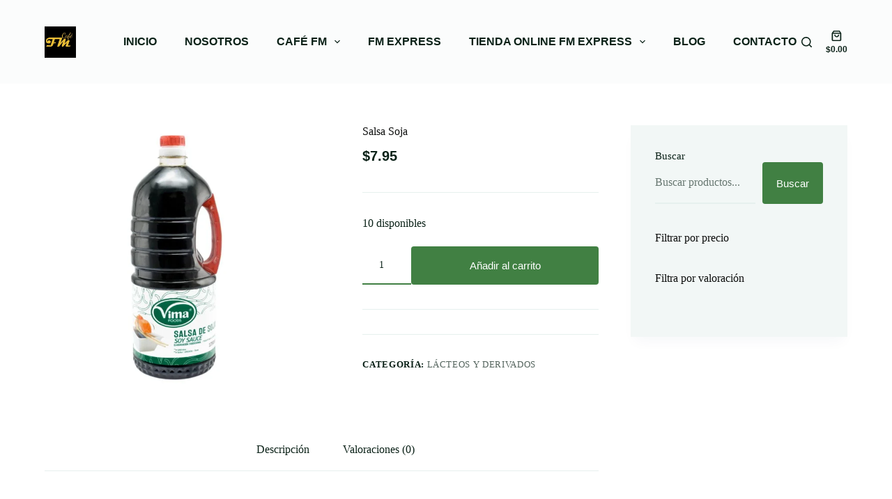

--- FILE ---
content_type: image/svg+xml
request_url: https://cafelafm.com/wp-content/uploads/2022/07/footer-vegetables-background.svg
body_size: 114250
content:
<svg xmlns="http://www.w3.org/2000/svg" viewBox="0 0 1700 700" style="enable-background:new 0 0 1700 700" xml:space="preserve"><path d="M221.2 597.6c-.1 0-.2-.2-.3-.4l2 .3c0-.1.1-.2.2-.4-.2-.1-.4-.1-.6-.2-.7-.1-1.4-.1-2.1-.3-.3-.1-.5-.4-.7-.6l.1-.2c.4.2.7.3 1.1.5.1 0 .3.1.4.1.2 0 .4.1.6.1.2.1.4.1.6.1.1 0 .2-.2.4-.3-.1-.1-.2-.3-.4-.3-.3-.1-.6-.1-.9-.2l-.6-.3c.4.1.9.1 1.3.1.2 0 .4-.3.6-.4-.2-.1-.3-.2-.5-.3-1.3-.3-1.3-.3-1.6-1.1l2.4.8c0-.1.1-.2.1-.2-.7-.7-1.9-.6-2.8-1.2.1-.2.2-.3.3-.6.5.2 1 .5 1.5.7.2 0 .3.1.5.1-.1-.2-.1-.4-.2-.5-.7-.3-1.4-.6-2.1-1-.2-.1-.4-.2-.5-.3l.1-.2 2.3 1c0-.1.1-.2.1-.2-.5-.4-1-.7-1.4-1.1l.1-.2c.5.3 1 .5 1.5.8.3-.4.3-.5-.3-.7-.3-.1-.7-.2-.4-.8.4.3.8.6 1.3.9.2-.4.1-.6-.2-.8-.5-.2-.9-.4-1.4-.7-.3-.2-.6-.5-.9-.7l.1-.1 3.3 1.7c-.5-1.1-1.7-1.2-2.6-1.9 1.7-.3 2.5.9 3.6 1.6.1-.3.1-.3-1.5-1.8 1.1.2 2.1.8 2.7 1.7l.2-.7c2.1 2.4 2.3 4.4.6 7.1-.7 1-1.7 1.6-2.9 1.7h-.4c-1-.3-1.9-.4-2.7-.6zm-12.8-16-.1.1.5.6-.1.1c-.9-.5-1.9-1-2.9-1.5.2.2.3.4.4.6l-.1.1c-.5-.4-1-.8-1.5-1.1l.1-.1.7.2.1-.2c-1.6-.7-3.1-1.4-4.7-2.2.9-.6 1.4.5 2.1.5 0-.1.1-.1.1-.2-.3-.3-.7-.6-1.1-.8l-4.2-1.8c-1-.4-2-.9-3-1.5 2.6.8 5.1 1.8 7.5 2.9 0-.1.1-.1.1-.2l-.4-.4.8-.4-3.6-1.8c0-.1 0-.1.1-.2l2.9 1.2c0-.1.1-.2.1-.3-.4-.2-.9-.5-1.3-.7-.5-.2-1-.3-1.7-.6 1.5-.3 2.4.9 3.6 1 0-.1.1-.1.1-.2-.5-.3-1-.6-1.8-.9 3.7-.4 7.2-.8 10.7-1.2-.5.2-1 .3-1.7.5l1.2.5c-.1-.2-.1-.3-.1-.4.3-.1.6-.1.8-.1.5.1 1.1 0 1.4-.5h-1.5c1.5-.4 2.9-.7 4.4-1.1.3-.1.7-.2 1-.3 1.1-.5 2.1.3 3.1.5.7.2 1.3.5 1.9.8.2.1.3.2.5.4.2-.4.2-.4-.3-.6l-2.1-.9c0-.1 0-.1.1-.2l2.4.9c-.2-.3-.3-.5-.5-.7.3-.1.6-.1.9-.2.3 0 .5 0 .8-.1v-.2h-.4c-.3 0-.6 0-.9.1-.7.2-1.4.1-2.1-.2-.4-.1-.9-.2-1.4-.2.3-.1.7-.3 1.2-.5h.1c.1 0 .1.1.1 0l1.5-.3c.1 0 .2-.1.2-.2l-.1-.1c1.1-.5 2.3-1 3.5-1.5.7-.3 1.4-.4 2.1-.6.1 0 .2-.1.3-.1l9.2-5s.1 0 .1-.1c1.6-.2 2.6-1.4 3.8-2.1 1.3-.8 2.6-1.6 3.9-2.3.5-.3 1-.5 1.4-.8 1.4-.9 2.7-1.8 4.1-2.6 1.9-1.1 3.9-2.1 5.9-3.1.9-.5 1.9-1 2.9-1.4.8-.3 1.6-.5 2.4-.7.1 0 .3 0 .3-.1.6-.9 1.7-.7 2.6-.9 2.5-.6 5.1-.7 7.7-.4.5 0 1 .2 1.5.3-.6.5-1.4.8-2.1.7-.3 0-.6 0-.9-.1-.4-.1-.8-.1-1.3 0-.4.1-.9.1-1.4.1-.6-.1-1.2 0-1.7.3-.9.4-1.8.6-2.8.6-.1 0-.3.1-.4.2.1.2.3.3.4.5h-1.4c-.1 0-.2.2-.3.4-.6.3-1.5.1-2.2.8 1.4-.1 2.6-.3 4-.4l-1-.5 2.5.1v-.1c-.4-.2-.9-.3-1.3-.5v-.2l2.1.4.1-.1-.9-.4v-.2c.9.1 1.9.3 2.8.4 0-.1 0-.1.1-.1l-1-.4v-.1c.8.1 1.6.3 2.5.5 0 0 0-.1.1-.1l-1.5-.5c2.4.4 4.7.8 7.1 1.2.2.9.1 1.1-.7 1.2l-3 .3.5.1c0 .2-.1.4-.1.7l-3.3.3v.2h1.3c0 .2-.1.4-.1.4.2.2.4.3.7.5l-1.5.2.7.7-3.1.1c-.1 0-.2.1-.2.1.6.2 1.2.5 1.8.7-.8.4-1.7.4-2.4-.2-.3.3-.7.4-1.2.3h-.4c-.9 0-1.8-.1-2.6-.1-.2 0-.4.1-.6.2 1.6.1 3.3 0 4.6 1.5-.1 0-.4.1-.4 0-.2-.5-.6-.5-.9-.4h-.3c-1.1-.1-2.3-.1-3.4-.1-.1 0-.1.1-.3.2l3.3.3c-.2.1-.2.2-.2.2l2.1.9c0 .1 0 .1-.1.2-.7.4-1.5.3-2.2-.1h.7v-.2c-1-.2-2.1-.1-3.1.1.8.1 1.5.2 2.3.2v.2l-2.1.1c.4.2.7.4 1 .6v.2h-3.1v.1l2 .8c0 .1-.1.2-.1.3-.8.2-1.5-.3-2.3-.5.1.1.1.3.3.5-1.1-.1-2.3-.2-3.4 0-1.6.2-3.2.1-4.7-.4.1.2.1.4.2.5.4.1.7.2 1.1.3.3 0 .6 0 .9.1v.2c-.4 0-.7.1-1.4.1.2.2.4.4.6.5 1.3.1 2.6.1 3.9.1h.4c.4.1.9 0 1.2-.3 0 0 .3 0 .4.1.4.2.7.4 1 .7l-2.7-.2s0 .1.2.3c-1.4-.1-2.6-.2-3.8-.3 0 .1 0 .2-.1.2.5.2 1.1.3 1.6.4.3 0 .6.1.9 0h.3c-.5.1-1 .3-1.5.4l-1.6.4c1 .2 2-.2 2.9.7-.6 0-1.2 0-1.8-.1-.9-.2-1.9-.1-2.8.2v.2h.8c.1 0 .2.2.3.3l-1.2.3c-.7.1-1.3.1-2 .1v.2c1.3.1 2.6.2 3.9.4.4.1.8.2 1.1.5-.8 0-1.5-.1-2.3-.1-1.4-.1-3-.6-4.3-.2-2 .6-3.5-.5-5.2-.8h-.3c.3.6.9.5 1.3.7.4.2.9.3 1.4.5l1.5.3 1.5.3c-1.6.1-3.3-.1-4.8-.7 0 .1-.1.1-.1.2.1.1.3.4.5.4l3 .6c.2.1.5.2.7.3v.2c-1.6-.1-3.1-.1-4.7-.2v.2l1.2.3c-.6.1-1 .1-1.5.2v.2h.5c.4 0 .8 0 1.2.1.6.2 1.2.6 1.7.9-.5 0-1-.1-1.5-.2-.7-.3-1.5-.3-2.3-.1 1 .3 1.9.6 2.7.9 0 .1 0 .2-.1.3-.5-.1-1-.1-1.5-.2v-.3c-1.2-.4-2.4-.4-3.6.1h2.7v.3h-2.8c-.4 0-.8.1-1.2.2.4.1.8.1 1.2.1.6-.1 1.2 0 1.7.4v.3c-2.6-.2-5.3-.5-7.9-.7v.2l4.9.5c-.6.5.2.4.4.6l-.1.2-3.5-.4v.3c1.1.2 2.2.4 3.2.6v.2c-1.1-.1-2.1-.2-3.2-.4.9.4 1.9.8 2.8 1.2 0 .1-.1.2-.1.2h-1c-.7.1-1.3-.1-1.9-.4-.7.3-1.5.3-2.3.2v.2l.9.3v.1c-.7-.1-1.4-.1-2.1-.2 0 0 0 .1-.1.1l.6.3.3.3c-.1.1-.3.2-.4.2-.6.1-1.3.2-1.9.3l.9.2v.2l-3-.3v.1c.3.1.5.1.8.2.5.1 1 .3 1.5.4-1.3-.1-2.6-.3-3.8-.4h-.5v.1l.9.3c1 .2 2 .3 3 .6.5.2 1 .6 1.5.9-1.1.3-2.3-.1-3.1-.9.1.1.1.3.2.4-2.1-.3-4.1-.5-6.2-.8 0 .1 0 .1-.1.2l1.4.4c-.8 0-1.6-.1-2.4-.1.9.3 1.7.5 2.6.6.4.1.6-.1.3-.5 2.4.4 2.4.5 3.3 1.3-.8-.2-1.6-.5-2.4-.7v.2l-4.2-.1c1.2.4 2.5.3 3.5 1.4-.1 0-.4 0-.4-.1-.3-.5-.8-.4-1.3-.5-.6 0-1.2-.1-2-.2 1 .5 1.8.8 2.6 1.2 0 .1-.1.2-.1.3-.9-.3-1.9-.6-2.8-.9v-.2c-.2.1-.4.2-.7.3 1 .1 1.4.9 1.9 1.6-.9-.1-1.8-.6-2.4-1.3.2.3.2.5.3.7l-.1.1c-1.4-.2-2.7-.6-4-1.2-1.8-1-3.8-1.3-5.7-2-.2-.1-.4-.1-.6 0 1.4.7 2.9 1.2 4.4 1.6.1.1.2.3.4.4 1.1.3 2.1.7 3.2 1 .5.1.5.4.4.8-2.7-1.4-5.5-1.9-8.3-2.8l-.1.2c.1.1.3.2.5.3 1.4.4 2.7.8 3.9 1.1.3.4.4.6.7 1-1.7-.5-3.2-1.2-4.8-1.6l-.1.3c.5.2 1 .5 1.5.7.3.1.6.2.9.2.8.1 1.4.6 1.7 1.3-1.3-.4-2.5-.9-3.7-1.3-.1.1-.1.2-.2.2.4.7 1.7.4 1.9 1.5-.7-.3-1.3-.6-2.1-.9l1.8 1.8c0 .1-.1.1-.1.2 0-1.1-.7-1.7-1.4-2.3zm-.1-5c1.4.9 3.2.9 4.7 1.7 0-.1.1-.1.1-.2l-4.7-1.8c-.1.1-.1.2-.1.3zm18.8.6c-.9-.4-1.8-.8-2.8-1.1-1-.3-2-.5-3-.7.3.7 4.8 2.1 5.8 1.8zm-19.2-2.1 3.9 1.5c-1.1-.8-2.3-1.4-3.7-1.6-.1.1-.1.1-.2.1zm12.5-1.5c.2.2.4.4.7.5.9.4 1.9.6 2.9 1 .7.3 1.7.3 2.1 1.1.5-.4.1-.6-.3-.7-1.1-.5-2.3-1-3.4-1.5l-1.8-.6-.2.2zm-12.2.4c.1.2.1.3.3.4.1.1.2.1.4.2.9.3 1.7.7 2.6 1 .1 0 .3-.1.4-.2l-.6-.4c-.1 0-.2.1-.2.1-.8-.3-1.6-.7-2.4-1h-.1c-.1-.1-.3-.1-.4-.1zm1.1 0c.7.3 1.4.6 2 .9.4-.6-.2-.6-.5-.8h2.3v-.2c-.2 0-.5 0-.7-.1h-1c-.9.2-1.8 0-2.4-.6-.2.6-.2.6.3.8zm10-1.7c1.8.7 3.4 1.4 5.2 2.1-.1-.2-.2-.4-.3-.4-1.4-.9-2.9-1.5-4.5-1.8-.1 0-.3 0-.4.1zm14.4 1c.6.2 1.3.4 1.9.6h.6v-.3l-3.9-.8c0 .1-.1.1-.1.2l.6.3c.1-.1.2-.2.3-.2.3.1.5.2.6.2zm-1.1-3.5c1.6.4 3.1.7 4.6 1.1 0-.1 0-.2.1-.2-1.6-.4-3.1-.8-4.6-1.2l-.1.3zm-10.3.6v.2c.4-.1.8-.1 1.2-.1.6.1 1.1 0 1.7-.2v-.3c-1 .1-1.9.3-2.9.4zm12.5-1.2c-1.3-.2-2.5-.5-3.8-.7 1.2.6 2.5.8 3.8.7zm-4.1-1.8v.2l3.3.6v-.2c-.2-.1-.4-.2-.6-.2h-.6l.1-.3c.1 0 .3 0 .4-.1v-.3c-.8.2-1.7.3-2.6.3zm1.2-.7v.3l2.2-.4v-.2l-2.2.3zm9.3-2 3.7 1.2c0-.1.1-.1.1-.2-1.2-.5-2.5-.9-3.7-1.4l-.1.4zm-.8-1.1 3.5 1.2c0-.1.1-.2.1-.3l-3.5-1.2c-.1.1-.1.2-.1.3zm.2-.9c1.1.3 2.2.5 3.3.8-.8-.6-1.7-.9-2.6-.9-.3-.1-.5 0-.7.1zm.9-.8v.2c.8 0 1.6-.1 2.5-.1v-.4c-.9.2-1.7.2-2.5.3zm1.1-.8v.2l1.8-.3-.1-.3c-.6.1-1.1.3-1.7.4zm8.1-1.4c.9.4 2 .6 3 .5h1l-3.9-.8c0 .1 0 .2-.1.3zm-1.4-.7 4.5.3v-.2c-1.6-.2-3.2-.4-4.9-.6.2.3.3.5.4.5zm1.9-.9c.3.2.7.2 1 .1.2-.1.4-.1.6-.1v-.2c-.6-.1-1.1-.2-1.7-.3l1.9-.5c-1.1-.1-2.2-.1-3.3 0-.1 0-.2.3-.4.5h-.8c-.1 0-.2.1-.4.2l.3.3c.2 0 .4.1.5 0H250.2c.4-.2.7-.2 1 0zm-.8-1.7v.2l2.6-.3v-.2c-.2 0-.4-.1-.6-.1-.7.2-1.4.3-2 .4zm.9-.7c.7.4 1.5.3 2-.2-.6 0-1.2.1-2 .2zm13.5-1c-.1 0-.2.1-.3.2v.1c1 0 2-.1 3-.1-.1-.1-.3-.3-.4-.3-.8 0-1.6 0-2.3.1zm-62.6 22.1zm27.7-.1h.2-.2zm-7.1-7zm29.7-4.4zm3.6-2.2zm-23.2-8.6c1-.1 2-.4 2.9-.8 0-.1 0-.1-.1-.2-.1 0-.3 0-.4.1-.9.4-1.9.5-2.9.3-.6-.2-1.1-.5-1.6-.8 0-.1.1-.1.1-.2l1.5.4c.2-.1.4-.1.7-.2h1.6c.2 0 .4-.1.6-.2 0-.1 0-.2-.1-.2h-3.4c.8-.5 1.9.1 2.6-.8h-.5c-1.2 0-2.4 0-3.3-1.2.8.1 1.5.2 2.3.3v.1c-.3 0-.5 0-.9.1.8.4 1.8.3 2.5-.2-1.2-.4-2.5-.2-3.5-1.3.5.1.9.1 1.3.2.1 0 .2.2.3.5.2 0 .3-.1.5-.1.1-.1.2-.2.2-.3 0-.1-.1-.2-.3-.3-.7-.3-1.4-.7-2.1-1 0-.1.1-.2.1-.3.4.2.8.5 1.2.7.1.1.3-.1.5-.1 0-.1-.1-.3-.2-.4-.2-.1-.4-.2-.6-.2-.4-.2-.8-.4-1.1-.6 0-.1.1-.2.1-.3l1.8.7v-.7c.6 0 .1-.6.4-.8l-.8-.6 3.6.5c-.1.6 0 .8.6.9.6.1.7.8.8 1.4.1.9 0 1.7 0 2.6 0 .3 0 .7-.1 1-.3 1-.8 1.8-2 1.7-.7 0-1.3.1-1.9.3h-.1c0 .2-.1.1-.3 0zm.1-7zm32.6-7.8-2.7-1.2c0-.1.1-.2.1-.3.9.4 1.9.8 2.8 1.2l.1-.1c-.1-.1-.1-.3-.3-.3-.4-.2-.9-.4-1.3-.6-.5-.3-.9-.7-1.3-1.1l.2-.2c.6.4 1.1.7 1.7 1.1.1 0 .3.1.4.1-.1-.1-.1-.4-.2-.4-.6-.4-1.2-.7-1.8-1.1.7 0 1.2.8 2.2.3l-1.4-1.1c.5.1.9.2 1.6.4-.3-1-1.6-1-1.4-2.2l1.6 1.1.3-.4c-.3-.2-.6-.4-.9-.7-.2-.2-.4-.5-.6-.7l.2-.2c.5.3 1 .6 1.5 1 .1-.2 0-.2-.4-.7-.2-.3-.4-.7-.5-1.1.6.4 1.1.7 1.6.9l.1-.1c-.4-.4-.8-.9-1.2-1.3 0-.1.1-.1.1-.2l1.8 1c.1-.1.1-.2.2-.3-.7-.4-1.3-.9-2-1.3 0-.1 0-.1.1-.2l2.8 1.3.1-.2c-.6-.4-1.2-.8-1.9-1.3.9-.1 1.9.3 2.5 1 0-.2 0-.5-.1-.7.4.1.8.3 1.1.7.8.9 1.2 2.2 1.1 3.4 0 .8-.3 1.6-1 2.2-.8.9-1.7 1.6-2.8 2.2-.4.2-.9.3-1.4.3-.4 0-.7-.1-1-.2zm808.6-186.5c-1.2-.1-2.4-.6-3.4-1.3-.9-.7-1.9-1.5-2.8-2.1-2.2-1.5-4-3.4-5.4-5.6a8.25 8.25 0 0 1-1.5-6.4c.1-.4.1-.8.1-1.2.2-1.9.7-3.8 1.5-5.6.8-1.7 1.8-3.3 2.8-4.9 1.1-1.7 2.3-3.3 3.6-4.9 1.1-1.4 2.5-2.6 4.1-3.3.9-.4 1.9-.8 2.8-1.2 2.3-1 4.6-1.8 7.1-2.2.8-.3 1.7-.4 2.5-.5 1.4 0 2.9.1 4.2.4 3 1 6.1 1.8 9.1 2.7.9.3 1.8.7 2.6 1.2.8.4 1.5.8 2.2 1.2.8.6 1.5 1.3 2.4 1.8 1.6 1 2.4 2.6 3.3 4.1.5 1.1.8 2.2 1.1 3.3.6 2 .8 4.1.7 6.1 0 .6-.2 1.1-.5 1.6-.4.7-.8 1.3-1.4 1.8-.3.3-.6.5-.9.9-.9 1-2 1.7-3.3 1.9-.3.1-.7.2-1 .2-1.2.2-2.5.2-3.7-.2-1.6-.6-3.1-1.6-4.2-2.9-.6-.6-1.2-1.3-1.8-2-.4.7-.8 1.3-1.2 1.8-.8 1.1-1 2.6-.4 3.9.1.2.1.5 0 .6-.2.3-.1.6.1.8.7 1.2 1.4 2.3 2.1 3.5 1.3 2 2.8 3.9 4.4 5.6.5.5 1 1.1 1.5 1.6.9 1 1.8 2.1 2.7 3.1.7.8 1.4 1.6 2.2 2.3 1.5 1 2 2.9 1.4 4.6-.1.2-.1.4-.1.6.2.5-.3.8-.5 1.1-.3.3-.7.5-1.1.7-.5.3-1.1.5-1.5.8-1.5.8-3.4.6-4.7-.6-.5-.5-1-1-1.6-1.4-1.6-1.2-3.2-2.6-4.5-4.1-.6-.8-1.3-1.7-2-2.5-2.5-3.1-4.7-6.6-6.3-10.3-.6-1.7-1.7-3.1-3.1-4.1-.9-.7-2.1-.9-3.2-.7.4.7.7 1.3 1.1 2 .5.9.7 1.9.8 2.9 0 .5-.1 1-.3 1.5-.5 1-1.4 1.9-2.4 2.4-.9.4-1.7.9-2.6 1.4-.3-.3-.7-.4-1-.4m3.9-7.1.4.7.1.7.2-.1-.3-.6c.1-.3 0-.6-.3-.7h-.1m-8.3-9.2c-.2.2-.4.5-.5.8.1 0 .1.1.2.1l2-2c.5-.1 1-.1 1.4.1.1.1.4 0 .6 0v-.2c-.4-.2-.9-.3-1.3-.4-.3-.1-.8-.2-.8.4-.5.4-1.1.7-1.6 1.2m29.6.1c-.6-.7-1.5-1.1-2.4-1.2l-.1.2c.3.2.6.3.9.5l-.5.2.6.1-.2-.4c.6.3 1.1.4 1.7.6m-27.6 12.2c.3.1.7.1 1 .2l.1-.2c-.9-.4-1.7-.8-2.6-1.2l1.2.3c.6.2 1.3.5 1.9.7h.8c-.7-.5-1.4-.9-2.3-1.2 1.9.1 2.3.3 2.9.9l1-.7c-.5-.2-.9-.4-1.3-.5.6-.3 1.3.5 1.8-.4-.8-.2-1.4-.5-2.1-.7.3 0 .5-.1.8 0l1.2.3c.2 0 .5-.1.6-.3-.9-.6-2-.5-2.9-1.1l3 .5c.2-.3.2-.5-.1-.5-.3-.1-.7-.1-1-.2-.3-.1-.5-.2-.8-.4l2.2.3c-.5-.9-1.4-.5-2.1-1l2.2.2c-.2-.2-.3-.4-.5-.5-.3-.2-.7-.3-1.1-.4l1.3.1c0-.2 0-.4-.4-.5l-2.1-.6v-.2l2.1.4c-.2-.5-.5-.5-.8-.6-.3-.1-.5-.2-.8-.4l.8.1c-.1-.1-.1-.3-.2-.3-.6-.2-1.2-.4-1.8-.7l.9.1v-.1c-.2-.1-.4-.2-.7-.3-.7-.1-1.3-.4-1.9-.9-.2-.2-.8-.2-1.1-.2-.9.1-1.7.6-2.3 1.2-.6.6-.6 1.5 0 2.1.2.2.5.4.8.4.5.1 1.1.2 1.6-.3-.5 0-.9 0-1.4-.1-.5-.1-.8-.5-.8-1.2-.1-.5.3-1 .8-1.1 1.1-.3 2.2.3 2.4 1.4.1.2.1.4.1.7.1 1.2-.8 2.2-2 2.3-.4 0-.8-.1-1.1-.2-1.6-.6-2.7-2.1-2.8-3.8-.1-1.1.1-2.3.4-3.3.2-.7.6-1.2 1.2-1.5.5-.3 1.1-.6 1.6-.9 1-.5 2.2-.5 3.2-.1 1.9.7 3.6 1.5 5.3 2.6.7.5 1.3 1 2 1.5s1.2 1.1 1.7 1.8c.7 1 1.2 2 1.6 3.1.3 1 .8 2 1.4 2.9.1.1.1.2.2.3.6 1.3 1.2 2.6 1.8 3.8.5 1 1.1 2 1.7 2.9.9 1.3 1.9 2.6 2.9 3.9.8 1.2 1.6 2.2 2.5 3.3 1.3 1.3 2.6 2.4 4.1 3.6.5.4 1.2.1 1.7.5l.2-.2c-.3-.3-.7-.6-1-.9l.1-.2 1.3.8.2-.2c-.3-.3-.6-.7-1-1l.1-.1 1.4.9.1-.1c-.2-.2-.4-.5-.7-.8.6 0 .9.8 1.5.4l-.7-.9.1-.1c.3.2.7.4 1 .5l.1-.1c-.3-.2-.5-.5-.8-.8.6-.2.8.4 1.3.5l.7-.4-1.3-1.2c.6.1 1.1.4 1.4.8.4-.1.6-.3.2-.7-.3-.3-.6-.6-.8-1 .4.3.8.6 1.3.9l.5-.5-1.3-1.3.1-.2c.5.4.9.8 1.4 1.2l.1-.1c-.1-.2-.1-.3-.2-.5-1.6-1.8-3.1-3.5-4.7-5.2-.8-.9-1.6-1.7-2.4-2.5-1.7-1.9-3.2-4-4.6-6.2-.9-1.4-1.6-2.8-2.3-4.3-.4-1.1-.6-2.2-.8-3.3-.1-.9-.4-1.8-.7-2.7 0-.1-.1-.2-.1-.3.2-1.6 0-3.2.8-4.7.6-1.7 1.8-3.1 3.3-4.1 1.6-.9 3.6-1 5.3-.4.4.1.8.5 1.4.3-.5-1.1-1.3-1.5-3.8-1.9.3-.1.5-.2.6-.2 1.1.2 2.2.6 3.1 1.3.3.2.8.6.2 1.1l.6 1.5c.4 1.3 0 2.8-.9 3.8-.1.2-.5.2-.8.3-.2 0-.4-.1-.6-.1-1.3.1-2.4-.6-2.9-1.8l.3-.4c-.9-.4-1.1-.4-1.7-.1.4.4 1 .2 1.5.5-.4 0-.9 0-1.3.1h-.7c.2.6.8.4 1.1.9l-1.5-.2c.2.8 1 .5 1.4 1l-1.3-.2v.1l2.1.7c-.8.4-1.6-.1-2.5 0 .2.4.6.3.9.5.2.1.8-.2.6.5 0 .1.5.4.8.6l-.9.1c.7.5 1.6.7 2.4.6.6 0 .6 0 1.2.6.3.2.6.3.9.4.6.2 1.2.5 1.7.7l.1-.3c-.8-.4-1.6-.9-2.4-1.3.4-.3.9-.2 1.2.1.5.5 1.1.8 1.8 1 1.2-.6 2.4-1.4 3.5-2.2.2-.1.3-.7.4-.7.3.1.7-.1.8-.5l-1.4-.9c.5.2 1 .3 1.5.5.4.2.6.1.8-.3l-1-.7v-.1l1.4.4c.5-.6.9-1.2 1.2-2 .2-.4 0-.8-.3-1-.4-.2-.8-.4-1.2-.7-.5-.3-1.1-.6-1.6-.9-.2-.1-.3-.4-.4-.6.6.4 1.1.8 1.7 1.1.6.4 1.2.7 1.9 1 .1-.9 0-1.8-.2-2.6-.1-.5-.3-.9-.5-1.3-.2-.3-.4-.6-.7-.8-.4-.3-.9-.6-1.3-1 .3.1.6.3 1.1.5-.6-1-1.6-1.8-2.6-2.2l-.6-.3c-1.2-1-2.6-1.7-4.1-2.2l-3-1.2.4-.2c-.5-.5-1.2-.8-1.9-.8l1.5 1c.1.7.7.9 1.2 1.2.7.3 1.3.7 1.9 1.2-.2 0-.5-.1-.7-.2-.7-.4-1.5-.7-2.3-.9-.5-.2-1-.5-1.4-.8-1.1-.6-2.3-1.2-3.4-1.7-1.3-.6-2.7-1.2-4.1-1.7-.3-.1-.6-.2-.9 0-.1.1-.3 0-.5 0h-1.8v.2l1.8.9.2.5c-.7-.4-1.4-.7-2.1-1.1-.4-.2-.9-.6-1.5-.2l.6.6v.1c-.4-.2-.9-.4-1.3-.5-.5 0-1 .2-1.5.3.3.2.4.3.6.5-.1 0-.1.1-.1 0-1-.6-1.2-.5-2 .1-.1.1-.2 0-.3.1-.5.1-.9.2-1.4.3.1.3.2.4.4.7-.4-.5-1.1-.5-1.6-.1l-.1.1.3.5c-1.2-.4-1.8-.3-2.5.5l-1.4.5v.3l2.7.9v.1l-2-.4-1.6-.2-.1.1c.6.3 1.3.5 2.1.9-.8.1-1.5-.1-2.2-.5-.4-.2-.7-.2-.9.3.5.2 1.1.5 1.8.8-.8.3-1.2-.1-1.7-.3-.4-.1-.7-.2-.9.3.1.1.3.2.4.3-.7-.1-.7-.1-.7.4-.5.1-.8.4-.9.9.5.3 1.1.6 1.6.9v.1c-.3-.1-.6-.2-.8-.3-.3-.1-.6-.3-1-.4l-.8 1c.4.2.8.4 1.1.6v.1l-1.2-.3c-.8.8-1.5 1.8-2 2.8-.6 1-1.1 2-1.7 3.1l1.1.7c-.5.1-.5.1-1.5-.3l-.4.8c.2.8.9.9 1.5 1.3-.3-.1-.5-.1-.8-.2-.3-.1-.5-.2-.9-.3l-.5 1.6c-.1.2-.1.4-.2.7-.2.5 0 1 .5 1.2.1 0 .1 0 .2.1.5.2 1 .3 1.5.4v.2c-.8-.2-1.6-.4-2.5-.6v.5c0 .1-.1.2-.1.4-.1 1 .1 1.2 1.1 1.4.6.1 1.3.3 1.9.4 0 0 0 .1.1.2l-3.3-.6c.5 1.1 1.5 1.3 2.5 1.7-1 .3-1.6-.4-2.4-.5-.1.4-.1.6.4.9.8.5 1.8.8 2.7.9.2 0 .5.1.7.2-1.2 0-2.4-.2-3.5-.7-.2.4-.1.8.2 1.1 0 .5.4 1 .9 1.1.7.2 1.3.5 2 .7l1.2.3-.1.2c-1.1-.2-2.1-.5-3.3-.7.4.9 1.3 1 1.9 1.3.8.3 1.6.6 2.4.7-1 .1-1.6 0-3.3-.8.1.5.4.9.8 1.1.5.9 1.3 1.6 2.2 2 1.1.4 2.1 1 3.1 1.5.4.1.8.3 1.1.3l.1-.2-.7-.5c.3.3.8.5 1.2.6m31.7-12.5c.3.8.6 1.6.8 2.4.1.3.2.7.3 1-.6.1-.6-.2-.7-.5-.3-1-.7-2-1.1-3-.5.1-.7.3-.5.7.2.6.5 1.2.8 1.8.2.5.5 1 .7 1.6l1.6-.6-1.5-4.1c-.6.1-.5.4-.4.7m-7.8-9.6c.6-.2 1.3-.1 1.8.3.8.6 1.6 1.2 2.5 1.8.1.1.2.1.3.2.3-.5 0-.9-.2-1.2-1.4-1.9-4-2.4-5.9-1.1-.6.3-1.1.7-1.4 1.3.9-.4 1.9-.9 2.9-1.3m11.6 12.1-1.5-4.5c-.3.1-.4.3-.4.6 0 .1 0 .1.1.1.3.8.6 1.7.9 2.6.1.4.2.8.4 1.3-.8-.2-.6-.8-.9-1.2-.3-.4-.5-.9-.6-1.4-.1-.4-.3-.9-.6-1.3-.2 1.6 1 2.9 1.2 4.5l1.4-.7m-32.1-2.6c-.4-.4-1.1-.5-1.6-.2-1.1.4-2.1.9-3.2 1.4-.4.3-.8.6-1.1 1l6.5-2.1c-.2 0-.4 0-.6-.1m32.6-2c0-.1-.1-.1-.1-.2-.2-.7-.2-.9.3-1.7-.7.4-1.3.8-1.8 1.4.4 1.5 1 3 1.7 4.4.1-.8-.4-1.5-.6-2.2-.2-.8-.5-1.5-.7-2.3.5-.3.6 0 .7.3l.9 2.7.3.6.1-.1c-.3-1-.6-1.9-.8-2.9m-31.7 5.9c.2.1.4.2.6.2.9-.1 1.8-.3 2.7-.4-.2-.6-.7-.9-1.3-.9-.9 0-1.8.1-2.7.3.2.3.4.6.7.8m-2.1-1.9c.7-.2 1.5-.3 2.3-.4.3 0 .6-.1 1-.2-.2-.4-.7-.7-1.2-.6-1.2.2-2.4.5-3.5.8v.3c.4.2.9.3 1.4.1m23.4-9.3.7 1.4c.2 0 .7-.1 1.1-.1 0-1.1-.5-1.6-1.4-1.5-.7 0-1.3.1-2.1.2.6.6 1 .1 1.7 0m-4.9 5.3c.3-.3.3-.9-.1-1.2-.6.8-1.1 1.7-1.5 2.6-.1.3 0 .7.1 1.1.5-.9 1-1.7 1.5-2.5m8.3 4.9c.3.4.5.8.8 1.2h.4c-.4-1-.9-2-1.3-3 0-.1-.2-.1-.4-.2-.1.7.1 1.4.5 2m.7-2.2c.1 1.3.6 2.6 1.4 3.6.2-.7-.6-2.7-1.4-3.6m-.8 3.3-1.2-2.8h-.5c0 .1-.1.2-.1.3.3.7.6 1.5 1 2.3l.8.2m-20.1 1.3c-.8-1.1-2.3-1.3-3.4-.6 1.2.2 2.3.4 3.4.6m15.6-13.8c-1.1-.6-3.2.9-3.9 2.4 1-1.2 2.4-2 3.9-2.4m-21 21.2c-.4.4-.2.7-.1.9.2.5.5 1 .8 1.5.2.3.4.3.7 0-.5-.7-.6-1.7-1.4-2.4m33.4-17.2c-.1.7.1 1.4.4 2.1.2.7.4 1.3.7 2h.2c-.3-1.5-.7-2.8-1.3-4.1m-30.5 18.8h.2c0-.2.1-.4 0-.5l-1.2-2.7c-.3 1.3.4 2.2 1 3.2m.2-8.1 2.8.1c-1-.4-2-.8-3-1l-.1.2.3.7m-7.6-1.9c-.3-.1-.7 0-.7.4-.1.3.1.6.5.7h.1c.4-.1.7-.2 1-.3v-.3c-.3-.2-.6-.4-.9-.5m5.7 7.6-.9.5c.6 0 .8.1.8.5.1.7.4 1.4 1 1.9.1-1-.8-1.8-.9-2.9m-2.2 1.2c-.2.5-.1 1 .2 1.4.3.4.4 1.1 1.2 1.2l-1.4-2.6m20.7-32.6c-.2-.8-1.4-1.4-2.9-1.5 1 .5 1.9 1 2.9 1.5m-21.6 32.9c-.3 1 .2 2.1 1.2 2.5l-1.2-2.5m31.6 15.9c.6-.7-.1-1.1-.2-1.5-.1-.5-.2-.9-.4-1.4-.1 1 .1 2 .6 2.9m-26.9-18.6c0 1 .3 2 .8 2.8l.3-.1-1.1-2.7m26 19c.1-.9-.1-1.9-.7-2.6 0 .9.2 1.8.7 2.6m-5-26.6c-.2-.7-.6-1.4-1.1-2 .2.9.2 1.7 1.1 2m-30.2-2.2c-.6.4-.9 1.2-.7 1.9.5-.5.8-1.2.7-1.9m.6-1.5c-1 .1-1.4.4-1.7 1.7l1.7-1.7m22.3 2.3 1.2-3.2c-.8.9-1.2 2-1.2 3.2m14 26.9c.2-.5.2-.5-.6-2.1 0 .7.2 1.4.6 2.1m-31.2-26.1c.5.2 1.2.1 2.6-.3-.9-.1-1.8 0-2.6.3m26.8-20.3-.1.2 2.7 1.5c-.7-.8-1.6-1.3-2.6-1.7m-32.6 24.2c.9 1 1.9 1.1 2.7.3-.9.3-1.9.2-2.7-.3m2.3 7.1c0 .7.4 1.4 1.1 1.8-.5-1.6-.5-1.6-1.1-1.8m29-31.6c-.8-.5-1.3-1.1-2.2-1.1.6.5 1.4.9 2.2 1.1m-32.7 21.7.4 1.9.3-.1c-.4-.5.3-1.4-.7-1.8m23.5-7 .7-1.8c-.7.2-.8.5-.7 1.8m2.9 2.5c-.6.5-.9 1.1-1 1.9.4-.6.8-1.2 1-1.9m-14.5 10.7c0 .6.2 1.2.6 1.7.1-.8-.4-1.2-.6-1.7m10.7-31.6-.1.2c.5.2 1 .5 1.5.7l.1-.2c-.5-.2-1-.4-1.5-.7m19.1 22.1.2-.1-.5-1.6-.2.1.5 1.6m-3 25.6-.2.1c0 .4.2.8.4 1.1h.2c-.2-.4-.3-.8-.4-1.2m-6-31.8-.8.6c.7-.1.7-.1.8-.6m-3 6.7c-.1.6-.1.6.4 1l-.4-1m13.3-7.1h-.2l.3.9h.1l-.2-.9m-13.4-11.9-.6-.5v.1l.6.4zm-2.4 16.6v.1l.8.2.1-.2-.9-.1m-16.3 9.6h.1v-.6l-.3.1.2.5m23.8 22.1h.2l-.1-.8h-.2l.1.8m-10.5-26.8h.1v-.2s-.1 0-.1-.1v.3m-21.1 10.3h-.1v.4h.2l-.1-.4m20.4-15.7.3-.4s-.1 0-.1-.1l-.2.5m-1.9 3.4c-.1-.6-.1-1.1-.2-1.6-.3-1.9 0-3.9.8-5.7.4-.8.6-1.7.9-2.5.1-.2.1-.4.2-.5.8-1.2 2-2.2 3.3-2.8.4-.1.7-.2 1.1-.3.3 0 .5-.1.7-.3-.2 0-.3-.2-.5-.1-.8.1-1.5.3-2.2.6-1.3.6-2.4 1.7-3 3-1.4 2.9-2.2 6-2.1 9.2.1.6.1.6 1 1m-2-3.9c-.1-2-.2-3.8.8-5.5.8-1.6 2-3 3.5-4.1-.4-.4-.6-.2-.8 0-.4.3-.8.7-1.2 1.1-.9 1.1-1.7 2.4-2.3 3.7-.4 1.3-.6 2.6-.6 3.9-.1.4.1.8.6.9m-16.4 14.8-.8-.6.7-.3c-.9-.3-1.9-.5-2.8-.8-.5-.2-1.2-.2-1.5-.8-.2.2-.3.4 0 .5.5.2 1 .5 1.6.7.4.1.8.2 1 .6 0 .1.1.1.2.2.5.2 1.1.3 1.6.5m5.4-16.4c.9.6 1.8 1.1 2.7 1.7.8.5 1.5 1 2.2 1.4-1-1-2.2-1.8-3.4-2.5-.6-.2-1-.4-1.5-.6zm5.7 6.8c-1.1-1.9-2.8-3.4-4.9-4.3 2 1 3.3 2.7 4.9 4.3m20.7-17.5 2.7 1.8 2.7 1.8.1-.2c-1.8-1.2-3.6-2.4-5.5-3.6v.2m-15.4 20.4-1.9-4.4h-.2v.1c0 .1 0 .2.1.4.6 1.4 1.2 2.7 1.9 4.1l.1-.2m8.2 17.1c.9 1.3 2 2.5 3.4 3.3l-1.7-1.7c-.5-.6-1-1.2-1.6-1.8l-.1.2m-21.3-25.4c-1.4-.8-3.2-.6-4.5.4h.4c1.2-.6 2.5-.7 3.7-.3.1-.1.3-.1.4-.1zm16.7-17.2c-.2-.4-.6-.6-1-.7-.2-.1-.3-.2-.5-.3-.5-.3-.9-.6-1.4-.9l-.2.2c.1.1.1.3.2.4.9.4 1.8.8 2.9 1.3m-28.4 25.1c1.3.8 2.7 1.2 4.2 1.2-.2-.2-.3-.3-.4-.3-1.2-.1-2.3-.5-3.4-1.1l-.4.2m2.5 4c.5.2 1 .5 1.4.7.3 0 .7.1 1 .1.4 0 .8.1 1.2.1l-.2-.2c-.9-.3-1.9-.6-2.8-.9-.3-.1-.4 0-.6.2m39.3-23.8c-1.1-.7-2-1.5-3.2-2.1-.1.4.2.8.5.8h.1c.7.2 1.4.6 2 1.1.2.1.4.1.6.2zm-1.9 13.7-2.6-1.7c.4 1 1.3 1 1.7 1.6.1.2.6.2.8.2l.1-.1m-15.3-19.8 2 .6v-.1c-.7-.4-1.4-.8-2.2-1.3 0 .4.1.6.2.8m16.3 13.6c.6 1 1.6 1.2 2.5 1.7l-2.5-1.7zm-1.4 3c.8.8 1.7 1.3 2.8 1.6-1-.5-1.9-1.1-2.8-1.6m-27.2-14.3c.4.2.8.5 1.1.6.7.2 1.4.4 2 .6l.1-.2c-1.1-.3-2.1-.6-3.2-1m1.5 14.3c-.5-.5-1.3-.7-2.1-.6-.3 0-.5.1-.4.6.8-.6 1.6-.1 2.5 0m-13.5 1.3c.1.4.5.7.9.7.5.1.9.2 1.4.2-.7-.2-1.5-.6-2.3-.9m-.5 2.5c.7.6 1.5.9 2.4 1-.6-.3-1.2-.7-1.7-.9-.2-.1-.4-.1-.7-.1m24.8-1.2c-.3.8.1 1.5.4 2.2l-.2-2.3-.2.1m15.7-.4-2.1-1.2-.1.2c.6.6 1.4.9 2.2 1zm-1.9 24.3-1.6-1.6-.1.1 1.6 1.7.1-.2m4.4-27.1c-.6-.5-1.3-.9-1.9-1.3.5.7 1.2 1.1 1.9 1.3m.2-2.2c-.6-.4-1.1-.8-1.7-1.3.3.9 1.1 1 1.7 1.3m-31.3 4.1c.7.3 1.3.6 2 .9-.5-.5-1.3-.8-2-.9zm15.6 13.4-1.1-1.9c.1.8.5 1.5 1.1 1.9m-21.4-12c-.6-.3-1.3-.2-1.7.3l1.7-.3m16.8 7.8c-.2.7.2 1.1.7 1.6l-.7-1.6m6.1 6.9-.9-1.8-.2.1c.2.6.6 1.2 1.1 1.7zm-25.7-20.8c.2.7.8.8 1.4.8-.3-.1-.5-.2-.8-.3-.2-.2-.4-.3-.6-.5m42.6 1-1.7-1.1-.1.1 1.7 1.1.1-.1m-2.4-4.9-1.4-.9c.3.5.8.8 1.3 1.1l.1-.2m-39.7 2.8 1.2.6.1-.2c-.4-.2-.8-.5-1.3-.7v.3m38.2-6 1.6 1c-.4-.5-.9-.9-1.6-1zm-12.3 32.5c.1.5.5.9 1 1.1-.3-.4-.7-.7-1-1.1zm14.4-28.8 1.2.7.1-.1-1.2-.7-.1.1m-37.8.2-.9-.6-.1.2c.3.2.6.4.9.5l.1-.1m1.6-4.1c.4.2.8.4 1.1.6-.2-.4-.6-.6-1.1-.6zm17.8 22.2-.4-1.2-.2.1c0 .4.2.8.6 1.1zm4 10.5c.2-.6-.5-.7-.5-1.1l-.2.1c.2.4.5.7.7 1m.4-2.8c0 .5.4.8.6 1.2l.2-.1-.8-1.1zm7 8.6-.8-.8-.1.1.8.8.1-.1m2.6-2.4v.3c.3.3.6.5 1 .6-.3-.3-.7-.6-1-.9zm1.5-25.7c-.2-.2-.4-.3-.6-.5l-.2.2.6.6.2-.3m-15.3 16.7.4.7.2-.1-.4-.7-.2.1m2.6-3.1.5.8.1-.1-.5-.8-.1.1m1.1 1.9.5.8.2-.1-.5-.8-.2.1m-1.9-7.2c0 .4.1.7.3 1l.2-.1-.5-.9zm-2.1 3.5.4 1 .2-.1-.6-.9zm-.5 3.4-.5-.6-.1.1c.1.1.1.3.2.4.1 0 .2.1.4.1m4.4 3.5c.1-.5-.2-.7-.5-1 .2.3.4.6.5 1zm13-18c-.3-.1-.5-.3-.8-.4l-.1.1.8.5.1-.2m-2 1.7c.3.2.5.4.9.2-.3 0-.6-.1-.9-.2zm-7 21.4-.4-.6-.1.1c.1.2.3.4.4.6l.1-.1m-1.4 1.8c.2.2.4.5.6.7l.1-.1c-.2-.2-.4-.5-.6-.7l-.1.1m-4.4-17.3-.1-.8c-.3.3-.2.6.1.8zm-21.4 6.2.9.3c-.1-.3-.5-.4-.9-.3.1 0 .1 0 0 0zm21 4.2-.4-.6-.1.1c.1.2.3.4.4.6l.1-.1m14.8-22.9.6.4.1-.1c-.2-.1-.4-.3-.7-.3m-12.6 22.9.6.9-.6-.9zm17.2-24-.5-.4-.1.1c.2.1.4.3.5.4l.1-.1m-40.6 17.3-.6-.2-.1.1c.1.1.2.1.3.2h.4v-.1m24.9-26.5.8.3c-.2-.1-.3-.6-.8-.3zm-13.6.8.7.2v-.2l-.7-.2v.2m-13 8.2.7.4.1-.1c-.2-.2-.4-.3-.6-.5l-.2.2m26.7-8.9c-.3-.2-.5-.4-.8-.6l-.1.1c.2.1.5.3.9.5m8.6 40.1-.8-.6-.1.1c.3.1.6.3.9.5m-27.4-11.4c-.2-.3-.5-.4-.8-.2 0 0-.1 0-.1.1.3 0 .6.1.9.1m1.6-3.2-.9-.3c.2.4.6.3.9.3zM193.2 99.5s0-.1 0 0c0-.1 0-.1 0 0 0-.1 0-.1 0 0 0-.1 0-.1 0 0m-.6 1.3c0 .1 0 .1 0 0-.1.1-.1.1 0 0-.1.1-.1.1 0 0zm-34-16.7v.3-.3m-8.6 1.3s.1 0 0 0c.1 0 0 0 0 0M151.5 102.7c0 .1 0 .1 0 0m-6.2-5.3c.1 0 0 0 0 0m25.9 51.1zm-33.6-41.6s0-.1 0 0m7.9 21v-.1.1m-12.6-17.8c0-.1 0-.1 0 0 0-.1 0-.1 0 0 0-.1 0-.1 0 0M179 187.4zm-16-23.6zm14.3 23.5c0-.1 0 0 0 0M166.5 179.1c-.1 0-.1 0 0 0-.1 0-.1 0 0 0m-25.3-36.4c.4-.4.4-.3.2 0h-.2m-5.1-4.1s0 .1 0 0m12.8 28.2s.1 0 0 0c.1 0 .1 0 0 0 .1 0 .1 0 0 0m-16.9.7s0 .1 0 0c0 .1 0 0 0 0m1.5 5.7c0 .1 0 0 0 0M137.6 203.1v.1-.1M101 155.6c-.1 0 0 0 0 0m-12.2-16.9c.1 0 .1 0 0 0m5.4 13.6s0 .1 0 0c0 .1 0 0 0 0M162 257.5c0 .1 0 0 0 0m36.3-183.7c.4.6 1.3.9 2 .5-.6-.2-1.2-.3-2-.5m-1.3 1.7c.5.6.9 1.3 1.3 2-.3-1.2-1.2-2.1-1.3-3.3.3.1.6.3.8.5.5.7.9 1.5 1.4 2.3.2.5.4.9.6 1.4 0-.5-.2-1.1-.6-1.4.1-.2.2-.3.3-.5.5.1 1 .4 1.3.8 1.6 2 3.2 4 4.9 6 .7.8 1.4 1.6 2.1 2.3l.1-.1c-.1-.1-.1-.3-.2-.4-1-1.3-1.9-2.6-2.9-4-.2-.2-.5-.5-.3-.9.2.1.3.1.5.2 1.1 1 2.3 1.9 3.4 2.9l4.5 4.2c.3.3.7.5 1 .7l.1-.2c-.6-.5-1.1-1.1-1.7-1.6s-1.1-1.1-1.7-1.6-1.1-1.1-1.7-1.6-1.2-1.1-1.7-1.6c-.6-.5-1.2-1-1.8-1.6.4-.2.9-.1 1.2.1.9.5 1.8 1.1 2.6 1.6.6.4 1.2.6 1.9.7-1.2-1-2.4-1.8-3.7-2.6-1.2-.8-2.5-1.5-3.7-2.3 0-.4.2-.5.4-.4.3.1.7.2 1 .3.7.3 1.4.3 2.2.2-2.1-1.1-4.4-1.9-6.8-2.4.2.2.4.3.5.5 1.2 1.1 2.4 2.2 3.6 3.2.2.2.5.4.4.8-1.8-1.6-3.6-3.2-5.4-4.6-1.8-1.5-3.8-2.7-6-3.6.5.6 1.2 1.2 1.7 1.8.7.9 1.2 1.6 1.7 2.2m4.3 12.3c-.1-.8-.2-.9-1-1.2.3.4.6.8 1 1.2m-12.5-14.6c-.8-.5-1.5-1.1-2.5-1.7.9 1.1 1.7 2 2.5 2.9 2 2.4 4 4.7 6 7 1.4 1.6 2.6 3.5 3.4 5.5.1.2.1.4.1.6h-.1c-.3-.5-.5-.9-.8-1.4h-.1v3.4c.5-.4.2-1.2.7-1.6.8 1.2.8 2.4 1.2 3.7.2-.3.3-.7.1-1.1-.2-.5-.4-.9-.5-1.4v-.5h.2c.1.3.3.6.4.9.3.8.6 1.7.9 2.5.2.5.6 1 1.2 1.1-.2-.7-.4-1.2-.6-1.7-.5-1.1-1.1-2.2-1.7-3.3-.9-2-2.1-4-3.5-5.7-.2-.2-.2-.4 0-.7 1.8.9 2.8 2.7 3.9 4.4.3-.3.6-.4 1-.1.6.4 1.2.8 1.9 1.2.3.2.5.3.8.5l.1-.2c-.9-.9-1.8-1.7-3-2.4-.6-.3-1.2-.7-1.8-1.1-.2-.1-.4-.3-.1-.6.7.3 1.3.6 2 .9 0 0 0-.1.1-.2-.4-.3-.9-.6-1.3-.9-2.2-1.3-4.2-2.8-6.1-4.4-.3-.3-.6-.6-.9-1l-1.8-2.1c-.2-.3-.5-.5-.3-1 .5.4 1.2.2 1.4 1.2 0 .1.1.2.2.2.7.4 1.4.6 2.2.7-.4-.6-1-1.2-1.7-1.5-1-.6-2.3-1.3-3.5-2.1m2.8 5.2c.9 2 .8 4.2-.2 6.1.9-.5.8-1.9 1.4-2.8.9.9.5 1.6.5 2.3.2.2.4.4.7.8-.2-1-.3-1.9-.4-2.7-.1-.9-.8-1.6-.8-2.4 0-.1-.1-.2-.2-.3l-1-1m-3.6 1.4c.1-.2.2-.5.3-.8v-1.6c0-.2.1-.3.1-.4.2.1.4.2.5.3.2.3.4.6.5 1 .2.6.3 1.3.4 1.9h.1c0-.6 0-1.2-.1-1.9h.5c0-.4-.1-.7-.1-1 0-.6-.3-1.2-.7-1.7-1-1.1-1.9-2.3-3-3.5.3.9.6 1.8.8 2.6s.4 1.7.5 2.5c.1 1-.2 1.7.2 2.6m5 5.2c-.6 1.2-.8 2.6-.8 3.9.9-1.1 1.2-2.5.8-3.9m-8.7-3.4c.2.1.4.3.6.4l.1-.1c-.2-.1-.4-.3-.6-.4l-.1.1M175 68.7c.8.4 1.5.8 2.3 1.2 1.6.7 3.2 1.5 4.6 2.5.8.6 1.5 1.3 2.1 2.1-.2.2-.4.4-.6.7.3.1.6.3.9.5.6.5 1.2 1.1 1.8 1.6.1.1.2.3.1.5 0 .1-.2.2-.4.2s-.4-.1-.6-.2c-.4-.1-.7-.3-1.1-.4l-1.2-.3c-.7-.3-1.3-.7-2-1 .4.6 1 1 1.7 1.3 1.7.7 3.2 1.8 4.6 3l.5.5c.2.3.4.5.6.8.4.5.7 1 1.1 1.5.2.2.3.4.5.6l-.1.2c-1.5-.4-2.8-1.1-4-2.1.2.8-.2.8-.6.7v.2l.7.7.9.9c.7.9 1.6 1.6 2.7 2 .7.2 1.3.7 1.8 1.2.1.1.2.2.4.5.2-1.8.9-3.2 1.1-4.9-.3.4-.5 1-.8 1.4s-.6 1-1.5.6c.3-.7.5-1.4.8-2 .5-1.3.5-2.7-.1-4l-.3-.6v.6c0 .2.1.6 0 .7-.1.1-.4 0-.7.1v1.2c0 .3-.1.7-.1 1-.1.2-.2.5-.4.5-.4 0-.3-.4-.3-.7-.1-.7-.1-1.4-.2-2.1 0-.5-.1-1.1-.4-1.5 0 .2-.1.3-.1.4 0 .4 0 .8-.1 1.1-.1.5-.4.8-.8.6-.1 0-.2-.1-.3-.2-.2-.2-.2-.4-.2-.9.1-1.2 0-2.4-.3-3.6-.6-2.4-1.4-4.8-3.2-6.6-.3-.9-.9-.7-1.4-.8-2.1 0-4.3 0-6.4.1-.3 0-.6.1-.9.1-.1-.1-.1 0-.1.1m1.7 4.5c1.1 1.3 2.2 2.5 3.2 3.8.7.9 1.6 1.7 2.6 2.3 1.2.8 2.3 1.6 3.5 2.4.8.7 1.7 1.1 2.7 1.3-.2-.5-.7-.9-1.3-1.1-.9-.4-1.7-.9-2.5-1.5-.3-.2-.3-.4-.1-.6.4.2.8.5 1.3.8.4.3.9.6 1.4.7-1.1-1.4-2.4-2.4-4-3.1-1.2-.5-2.3-1.2-3.2-2.1-1.2-1-2.4-1.9-3.6-2.9m-4.5-4.3c1.4 1.3 2.7 2.6 4 3.8.4-.5.4-.5.8-.1.6.5 1.3 1.1 2 1.6s1.5.9 2.3 1.4c.5.3 1 .8 1.4.8.9 0 1.7.6 2.5.8h.3c-1.7-1.5-3.7-2.3-5.5-3.5.4-.4.8-.1 1.1 0 .6.2 1.2.2 1.6.8.1.1.5.1.9.1-.2-.3-.3-.4-.4-.5-1-1.1-2.2-2-3.5-2.6-1.6-.8-3.2-1.6-4.8-2.3-.9-.5-1.8-.6-2.7-.3m20.5 31.6c-.1.2-.1.3-.2.4h-.1.1c.3-.1.7-.2.7-.7-.4-.4-.8-.3-1.1.1.3 0 .4.1.6.2m-11.8-14.3c0 .7.1 1.5.5 2.1.2-.5.4-.9.5-1.3.7-2.2.3-4.6-1.1-6.5-.1-.1 0-.3 0-.6.3.3.4.4.5.6 1.1 1.2 2.1 2.4 3.2 3.6.3.3.6.7.7 1.1.4 1 .8 1.9 1.2 2.9 0 .1.1.2.1.3.2 0 .3 0 .5-.1.1.5.2 1 .4 1.4.1.5.4.9.9 1.1-.4-1-.7-2-1.2-3.2.7.2 1.2.7 1.5 1.3l1.2 2.4c.1.4.4.7.7.9 0 0 0-.1.1-.1v-.2c-.4-1.7-.8-3.4-2.4-4.6-.3-.2-.5-.5-.4-.8 1.2.3 2.1 1.3 3.2 1.8 0-.1.1-.1.1-.2-.3-.3-.6-.6-1-.8-.5-.3-1.1-.5-1.6-.8-.4-.2-.8-.5-1.2-.8-.7-.7-1.4-1.4-2.1-2.2-.7-.9-1.5-1.7-2.6-2.3-.1-.1-.3-.2-.4-.3-.5-.4-.7-.8-.4-1.3-.6-.5-1.2-1-1.7-1.4-.2-.1-.3-.4-.4-.6-.1-.9-.7-1.2-1.3-1.7.6 1.6.6 3.3 0 4.9.3-.1.6-.1 1-.2 0 .5 0 .9-.1 1.3-.1.5-.2 1.1-.3 1.6-.1.5 0 .9.2 1.3.4-.4.7-1 .7-1.6.1-.6 0-1.2.4-1.8.2.3.3.6.4.9.1.4.1.8.1 1.2.2 1 .1 1.8.1 2.7m-9.3-12.1c.3-.3.7-.5 1.1-.7.5-.1 1-.4 1.3-.8.2-.3.5-.3.8 0 .7 1.8.2 3.6.4 5.4.2 0 .2.1.3 0 .9-.8 1.4-1.9 1.5-3 0-.2 0-.3-.1-.4-.3-.6-.7-1.2-1.2-1.7-.9-.8-1.7-1.7-2.5-2.4-.5-.5-1.1-.9-1.9-1.5-.1.6-.1.9-.2 1.5.2-.2.4-.3.6-.5.6-.2 1 .2.9.9 0 .4-.1.8-.3 1.2-.1.6-.4 1.2-.7 2m3.9 5.2c.8.5 1.6 1 2.4 1.4 1-1.1.9-4.4-.4-5.5 0 .1-.1.1-.1.2-.1.9-.6 1.8-1.2 2.5-.1.1-.2.3-.1.5.1.6-.3.8-.6.9m13.7 21.9c.2.1.4.3.7.5.1-.2.2-.4.4-.6h-1.1v.1m-11.3-18.8c.2.4.1 1.1.8 1.5.1-.8.3-1.7.4-2.5-.6.1-.6.1-.7.5l-.5.5m-6.5-7.7c.4.3.7.4 1 .6.4.3 0 .6.1.9.7.5 1.4 1 2.2 1.5.2-1.6.2-3.2-.2-4.7-.4.4-.9.8-1.4 1.2-.5.2-1.1.3-1.7.5m1.3 6.2c.4.7 1.2 1.2 2.1 1.3-1.1-1.3-2.4-2.6-3.7-3.7.5.9 1.1 1.6 1.6 2.4m2.3 3.7c.5 1.2 1.5 1.2 2.3 1.7-.2-.9-1.2-1.9-3-3.1.3.5.5.9.7 1.4m22.5 29c-2.2-.5-4.4-.9-6.6-1.3.2.3.5.6.8.8 1.6 1.1 2.9 2.4 4 4 .6.8 1.1 1.6 1.7 2.3.4.5.9 1 1.3 1.5-.9-1.4-1.8-2.7-2.7-4-.1-.2-.1-.3-.1-.5l.1-.1c.2.2.4.4.7.6.1.1.3.3.4.3.5 0 .7.3 1 .6.7.8 1.5 1.7 2.3 2.6-.1-.7-.9-.8-.8-1.6.3.1.6.3 1 .5 1.2.8 2.3 1.6 3.4 2.3.7.5 1.4.9 2.2 1.3 0-.1 0-.1.1-.1-1.1-1.1-2.4-2.1-3.7-2.9-.4-.3-.9-.4-1.2-1 0-.1-.3-.2-.5-.3-.6-.2-1.1-.3-1.7-.4-.3-.1-.5-.2-.7-.3v-.2c.2-.1.5-.2.7-.2.7.1 1.3.2 2 .4 1.1.3 2.3.8 3.4 1.2-.4-.4-.9-.7-1.4-.9-1.4-.5-2.8-1-4.2-1.4-.4-.1-.8-.2-1.2-.2-.7-.1-1.3-.3-1.8-.7.1-.6.6-.5.9-.5h1.4c.5 0 .9-.2 1.3-.5-.5-.8-1.3-1.1-2.1-1.3M166.1 74c.3.2.5.4.8.6.4.2.7.5 1 .8.7.8 1.5 1.4 2.4 1.8 2.1 1.2 4 2.7 5.5 4.6.6.7 1.1 1.6 1.7 2.3.5.8 1.1 1.4 1.8 2-.6-1.4-1.5-2.7-2.7-3.8.2-.3.3-.5.4-.8.2 0 .5.1.9.2-1-1.3-2.2-1.7-3.3-2.4.2-.9.1-1.1-.7-1.7-.2-.1-.4-.3-.6-.4-.6-.4-1.3-.9-2-1.4l.5-.3c-1.3-.5-2.6-1-3.8-1.4-.6-.2-1.3-.3-1.9-.3v.2m16.5 24.1-.8.5.1.1.7-.6c.1 0 .1 0 0 0m10.4 16.7c1.3 1.7 2.3 3.6 4 5-1-1.9-2.4-3.6-4-5m-6.7-9.7c-.3.1-.5.3-.7.4 0 .1.1.1.1.2.3 0 .6-.1.9-.1-.1-.2-.2-.3-.3-.5M163.4 72c-.3.1-.6 0-.8.3.8.4 1.6.7 2.3 1 1.5-.9 3.4-.6 5-1.3-.2-.1-.5-.3-.7-.3-1.1-.4-2.3-.4-3.5-.2-.7.2-1.5.3-2.3.5m4.1 7.6c.4-.1.7-.1 1-.1v-.6h.3c-.1-.5-.5-.9-1-1.1l-.3 1.8m13.6 20.5c-.4-.1-.8-.1-.8.5.1 0 .2 0 .3.1 2.4.2 4.7.5 6.8 2.6.3-.6.3-.6.9-.2 1 .8 2 1.5 3.1 2.3.3.2.5.4.9.6-.1-.5-.8-.8-.3-1.3 1.9 1.3 3.1 3.4 4.7 5.1-.2-.7-.6-1.3-1-1.9-.1-.1-.2-.5-.2-.6.1-.1.3-.1.5-.2 0-.2.1-.4.1-.6.7.4 1.3.9 1.8 1.6.6.8 1.2 1.7 1.9 2.6.4.6.9 1.1 1.6 1.4-.1-.3-.3-.7-.5-.9-.6-.8-1.3-1.7-1.9-2.5-.1-.3-.3-.5-.3-.8.5.2.9.4 1.2.5.5-.4.7-.4 1.4 0 .8.5 1.5 1 2.3 1.5.9.6 1.9 1.2 2.8 1.9l.1-.1c-.1-.2-.3-.4-.4-.6-1.7-1.7-3.7-3.1-5.9-4.1-.8-.4-1.7-.7-2.6-1-.3-.1-.5-.3-.4-.8.4.1.8.3 1.3.4.6.1 1.3.3 1.9.3.3 0 .6.1.6-.4-.6-.3-1.2-.4-1.9-.4-.2 0-.5 0-.7-.1-.1 0-.1-.2-.2-.3l.5-.3c-.1-.2-.1-.4-.2-.7l-5 .4c-.2-.4-.6-.7-1.1-.6-.3 0-.6.1-.9-.4 1-.5 2.1-.9 3.2-1.2-.4-.1-.9 0-1.3-.1-.3-.1-.6-.2-.8-.5-.1-.1-.1-.3 0-.4 0 0 .1 0 .1-.1-.5-.2-1.1 0-1.5.5-.3.5-.7.8-1.2 1-.4-.3-.9-.6-1.3-.7-1.5-.4-3-.7-4.4-.9-1.2-.2-2.2-.4-3.2-.6M160.4 71c.7.3 1.4.5 2.1.6.9 0 1.7-.1 2.6-.3 1.2-.2 2.5-.5 3.7-.7v.2c.3.2.6.4 1 .6.2.1.4.2.5.4.4.4.4.8-.1.9-.8.1-1.6.3-2.4.4-.3 0-.5.1-.7.2v.1c1.3.5 2.7 1 4.3 1.6-.6-.7-.3-1-.1-1.4.5-.7.9-1.5 1-2.3v-.8c-.7 0-.8.8-1.5.8v-2.4c-3.5.7-7 1.1-10.4 1.9v.2m23.9 38.8v.2l.3.3c1.6 1 3 2.3 4.1 3.9.4.5.7.9 1 1.4 0-.6-.5-1.2 0-1.7.3.2.5.5.7.7l2.4 3.3c.4.6.8 1.2 1.3 1.8l.4.4c-.2-.5-.4-.9-.6-1.2.8-.3 1.2.9 1.9.7-.7-.9-1.3-1.8-2-2.7-1.3-1.8-2.7-3.6-4.7-4.5-.6-.3-1.1-.7-1.7-1-.9-.7-2-1.1-3.1-1.6m-17.8-26.2c-.3.2-.4.4-.2.8.5.2.8.1.9-.5.1-.3.2-.5.3-.8.3-.7.6-1.4.8-2.1.1-.3.4-.6 0-1.1-.4.1-.7.2-1.1.3-.3-.4-.2-.7-.1-1l.3-1.8c0-.1 0-.2-.1-.3-.2-.1-.4-.2-.7-.3v2.1c-.1.6-.3 1.1-.3 1.7.1.6.3 1.3.5 1.9v.1c.1.5 0 .8-.3 1m-2.7-4.2c-.2.2-.2.4.2.6.7-1 1.3-2.1 1.8-3.2 0-.1 0-.2.1-.3.1-.3 0-.7-.3-.9-.9-.7-2-1.3-3.2-1.6-.2 0-.4 0-.5.1.3 1.1.6 2.1.8 3.2 1.8-.7 2-.7 2.6 0-.5.4-.9.7-1.4 1.1.2.3.3.7-.1 1m3.1 5.6c-.7.1-.7.2-.2.9 0-.3.1-.6.2-.9m-5.4-5.7h.1l.2-1.5c-.1.1-.2.1-.2.2 0 .4 0 .8-.1 1.3m-1.4-1.6c.8-.4.6-1.6 1.3-2.2.5.4.5.8.4 1.2 0 .3-.3.6 0 1 .1-.2.3-.3.3-.6.1-.9-.2-1.9-.6-2.7l-.3-.6c.6-.5.8-.6 2.2 0 1.2.5 2.5.9 3.1 2.5.1-.1.1-.1.2-.1h.2c.8.4 1.4 1 1.9 1.8.2.3.1.5 0 .7.1 0 .3.1.4.2.8.9 1.6 1.8 2.3 2.8.1.1.2.3.2.4l.9 3c.1.2.1.4.1.8.1-.4.2-.7.3-.9.2.2.3.4.4.6.1.6.2 1.2.2 1.7 0 .1.1.2.1.2.2-.1.3-.1.5-.2.3 1.1.5 2.3.5 3.4.2-.6.2-.6.6-.9.7 1.7.4 3.5 1.2 5.2.2-.8-.1-1.6.3-2.3.6.7 1 1.5 1.4 2.3.1-.6-.3-1.2.2-1.6.7.9.8 2 1.6 2.9-.3-1.3-.8-2.6-1.4-3.8l.6-.4c.8.7 1.7 1.3 2.5 2-1.1-3-3.4-4.8-5.5-7.2 1.7 3.7 2 4.7 2 5.5-.1-.1-.1-.2-.2-.4-1-2.6-2.1-5.1-3.5-7.5-1.6-2.8-3.6-5.4-5.8-7.7-2-2.3-4.7-3.9-7.7-4.6-.2 0-.5-.1-.7-.1.5.8.6 1.8.3 2.7-.1 1.1-.3 2-.5 2.9m9.8 13.7c.1 2.3.3 2.8 1.4 3.4-.3-.9-.7-1.6-1-2.4.8-.3 1.7-.3 2.6-.2-.5-.4-.9-.7-1.3-1-.4-.3-.7-.7-1-1-.2.3-.5.7-.7 1.2m-2.7-2.2c.3-.3.5-.5.6-.7.3-.4.6-.8 1-1.2.1-.1.3 0 .6-.1-.2.5-.4.9-.6 1.3-.1.2-.2.4-.1.6.3.6.1 1.1 0 1.6 0 .4 0 .8.1 1.2 0 .2.2.4.4.4h.2v-.6c0-.6 0-1.2.1-1.8.1-.3.2-.5.3-.7 0 0 .1 0 .1.1 0-.3 0-.6-.1-.9.6-.2.6-.2.5-.9-.1-.5-.2-1-.2-1.5h.2c.1.2.3.4.4.5-.5-2-1-4-1.7-6-.9 1.5-1.4 3.1-1.7 4.8l.9-1.2c.3-.4.4-1 1.2-.9 0 .3-.1.6-.1.9-.4 1.2-1.1 2.4-1.9 3.4-.3.5-.4 1.1-.2 1.7m.3.5c.3.7.5 1.3.8 1.9.1-.3.1-.6.2-.9.2-.6.1-1.2-.3-1.7l-.7.7m-1.9-1.2c.3-1.7.4-3.5.1-5.2l.6-.3c-.1-.9-.3-1.8-.7-2.6.5-.9.6-1.9.4-2.9-.8 1.5-2 2.7-2.2 4.6l.9-.6c0 .1.1.1.2.2 0 .1-.1.2-.1.4-.4.8-.6 1.7-.8 2.7-.1.6.1 1.2.6 1.5.4-.5 0-1.5.7-2 0 .2.1.3.1.5-.1.9-.1 1.8-.2 2.7-.1.4.1.8.4 1m5.9 9.4c-.6-1.7-1.3-3.3-2.1-4.9h-.4c.8 1.7 1.6 3.3 2.4 5l.1-.1m9.6 14.2c1.4 1.9 2.5 4.1 4.2 6 0-.9-.9-1.7-.6-2.5.1 0 .2 0 .3.1.4.3.8.7 1.2 1 .2.2.5.5.6.4.5-.3.7.2 1 .5.2.2.4.4.7.5-.3-1.2-.3-1.2 0-1.7-2.4-1.5-4.8-3-7.4-4.3m5.3 10.7c1 .9 2.1 1.7 3.1 2.6-.1-.3-.1-.6-.2-1-1-.6-1.9-1.1-2.9-1.6m-19.9-32.5c.2.5.5 1 .8 1.5.1 0 .1 0 .2-.1-.1-.6-.3-1.2-.5-1.8-.4-.8-.3-1.8.2-2.6.4-.6.8-1.2 1.3-1.8.3-.4.4-.8.4-1.3-.4.4-.7.9-1 1.3-.2.4-.6.6-1 .6h-.4c-.1.9-.3 1.8-.4 2.7 0 .1 0 .3.1.3.2.5.1.9.3 1.2m24.9 31.1c-2.3-.8-4.4-.4-6.7-.2.3.2.5.4.6.5 1.2.7 2.3 1.4 3.5 2.1.2.1.6.3.7.5.2.5.6.6.9.7 1.1.4 2.1 1.1 3 1.9.9.8 1.8 1.5 2.7 2.3.2.1.3.2.5.3 0-.1 0-.1.1-.2-2-2.2-4.4-4-7.1-5.2.4-.8 1.3-.2 1.7-.6l-.3-.6c.2-.6 1.1-.2 1.1-1-.1-.3-.4-.4-.7-.5M181 108.9c-1.5-.4-3-.6-4.5-.8.5.5.9 1.1 1.3 1.6.5.8 1 1.7 1.4 2.5.3.8.8 1.5 1.5 2.1-.4-1.1-.7-2.1-1.1-3.3-1.2-1-1.6-1.6-1.7-2.4 1 .2 2 .3 3 .5.2-.1.2-.1.1-.2m-17.3-20.2c.1.2.1.5.3.9.4-.7.3-1.6-.1-2.2-.1-.2-.2-.4-.2-.6.1-1.5-.9-2.5-1.9-3.5.3.6.6 1.3.9 2 .3 1.1.6 2.3 1 3.4m-1.8-1.7c.4.4.8.8 1.3 1.4-.3-1.8-.9-3.6-1.9-5.2h-.8c.4 1 .4 2.1 1.5 2.8-.1.4-.5.6-.1 1m12.3 19.2c0 .1.1.1.1.2.7.1 1.3.2 2 .2 1.5.1 3.1.4 4.4-.5 1-.6 2.1-1.1 3.2-1.5.8-.4 1.6-1 2.5-1.6-.3-.3-.7-.5-1.1-.7-1.2-.5-2.6-.9-3.9-1.1-1-.2-2.1.1-2.9.9l-2.7 2.4c-.5.5-1 1.1-1.6 1.7m.4.8c-.2 0-.4 0-.6.1 2.2.4 4.2.7 6.3 1.2 3.1.6 6.1 1.7 8.8 3.5h.2c.1-.4-.1-.5-.4-.6-1.5-.7-3.1-1.5-4.6-2.1-.8-.4-1.6-.6-2.4-.9-.2-.1-.3-.3-.4-.4.1-.1.3-.2.4-.3h.7c1 .2 2 .3 3 .5 1.4.3 2.7.5 4.1.8.1-.4.2-.4.8-.5.9 0 1.8.1 2.7.3.3.1.6.1 1 .1-.4-.6-1.1-.9-1.7-1.1-1.3-.4-2.5-.7-3.8-1-.4-.1-.9-.2-1.3-.2-.9 0-1.7 0-2.5-.1-.2 0-.5.1-.7-.3.1-.6.7-.2 1-.4-.2-1 1.1-.8 1.2-1.8-.4.2-.8.4-1.1.5-.5.3-1 .6-1.6.9-1.2.6-2.5 1.3-3.8 1.9-.3.1-.6.2-.9.2-1.5 0-3-.2-4.4-.3m12.5 17.1c-1.2-.8-2.5-1.5-3.9-2 1.5 1.5 2.9 3.1 4.2 4.8 1.3 1.7 2.5 3.5 3.4 5.4.1-.9-.7-1.7-.6-2.8.3.2.5.4.7.6.9 1 1.6 2.1 2.1 3.3.3.7.8 1.4 1.4 2 0-.4-.2-.8-.2-1.2 0-.3 0-.6.1-.7.2-.2.5 0 .7.2.6.6 1.2 1.3 1.9 1.9.5.6 1.1 1 1.8 1.3-1.2-1.7-2.4-3.4-3.7-5.3.4.1.7.2 1.1.3-.2-.4-.1-.9-.6-1.2-.4-.2-.8-.5-1.2-.8-.1-.1-.3 0-.4 0-.3.2-.5 0-.7-.3-.4-.5-.8-1-1.3-1.5-1.6-1.3-3.2-2.6-4.8-4m-25.5-36.2s0-.1 0 0l.6.3c-.2-.3-.3-.8-.6-.3 0-.1 0-.1 0 0 0-.1 0-.1 0 0 0-.1 0-.1 0 0m4 7.1c.6 1.2 1.4 2.4 2.3 3.4.1-.2.2-.5.4-.8.5.4.9.8 1.3 1.2l.2-.2c-1.2-1.4-2.6-2.6-4.2-3.6m-14.4-20.7c.2.1.5.2.7.2.9.1 1.9.1 2.8 0 1.2-.2 2.4-.6 3.6-.9.3-.1.7-.1 1-.1 0 .9 0 1-.6 1.4-.2.1-.5.2-.3.6.2.2.4.3.6.4.3.1.7.1 1 .1.1-.5.2-1 .3-1.6v-.6c.1-.7-.3-1.4-1-1.7-.8-.4-1.8-.5-2.7-.2-1.2.5-2.4.9-3.6 1.4-.5.3-1.1.6-1.8 1m28.8 45c.2.1.3.1.5.2.7.3 1.5.4 2.2.8s1.4.6 2.1.2c.5-.2 1-.4 1.5-.5-.5-.4-.6-.8-.1-1.1-2.3-.5-4.2.2-6.2.4m-24-38c.1.4.1.9.2 1.4h.6c-.4-1.1-.4-1.1-.8-1.4m4.9 9.7c1.4.8 2.7 1.8 3.8 3 .1.1.2.2.3.2.8.4 1.5.7 2.3 1.1.3.2.6.3.9.5 0 0 .1-.1.1-.2-.7-.8-1.4-1.5-2.2-2.2-.8-.7-1.8-1.2-2.8-1.5-.4-.1-.6-.3-.4-.7l1.5.6c-1.3-1.3-2.6-2-4-1.2 0 .1.1.1.1.1.1.2.3.2.4.3m-11.6-15.7c.3 0 .4.1.6.1-.1-.4-.1-.4-.6-.1m5.1 7.9.9-.3c-.8-1.7-.9-3.6-2.5-5.1.3 2 1.3 3.6 1.6 5.4m-2.6-2.2c.1.6 0 1.2.3 1.8.3-.4-.1-1 .4-1.2.1.3.3.5.4.7.4-.5.6.3.9.3-.2-.9-.5-1.8-.8-2.7v-.1c-.2-.6-.4-1.3-.6-2-.1-.3 0-.6.2-.5.6.2 1.2.2 1.7.7 0 .3-.3.4-.1.8.3.6.6 1.3.9 2 .2.5.4 1 .6 1.6.2-.9-.5-1.7-.1-2.5.3.3.5.6.7.8s.4.5.8.8c-.3-.8-.2-1.6.2-2.4.2.6.3 1.2.5 1.8v1.5c.4.3 1 .2 1.1.7 0 .3 0 .6-.1.9h-.1v.3c0-.1 0-.2.1-.3.3.2.7.4 1.1.6-.3-.5-.5-1-.7-1.4-.2-.4-.6-.8-.4-1.4.4.7.6 1.2.9 1.8.2.6.6 1.2 1.1 1.6-.4-1.2-.7-2.3-1-3.4.7-.6.7-.6 1.4.1s1.3 1.5 1.9 2.2c.1.1.2.3.4.4.1-.6.3-1.1.4-1.7-.7-.2-.8-.3-.7-.9.1-.3.2-.7.3-1-.2.1-.4.2-.5.4-.2.1-.4.2-.7.3-.1 0-.2-.1-.3-.2 0-.1 0-.3.1-.4 0-.1.1-.1.2-.1.5-.1.9-.5 1.1-1.1-.3-.2-.6-.4-.8-.7.2-.6 1 0 1.2-.7-.2-.1-.4-.2-.6-.2s-.3-.1-.6-.2c.6-.6 1.6-.1 1.9-1.2-.6.2-1 .4-1.4.6-.5.2-.8.6-.9 1.1-.1.6-.3 1.2-.5 1.8-.1.3-.3.6-.8.1.1-1.2.3-2.4.4-3.6-.1.1-.3.2-.3.4-.2.3-.4.6-.6.8-.1.1-.4.1-.7.1-.1-.2-.1-.4-.1-.7l.3-1.2c-.7-.2-1.4-.1-2 .2-.3.1-.5.2-.8-.2.4-.2.6-.3 1-.4-.6-.9-1.2.1-1.8-.5.1-.1.2-.3.3-.4l1.2-.3c.5-.1.9-.4 1.2-.7-.3 0-.4-.1-.5-.1-1 .3-1.9.5-2.9.8-.7.3-1.5.4-2.3.2-.8-.2-1.7-.1-2.5-.2-.3 0-.5.1-.4.4 3.2.4 6.4 1.2 9.1 3.9-2.6-1.9-5.8-3-9-3.2.4.6.8 1.1 1.2 1.6.3.2.4.5.4.9-.1.4.1.7.4 1l.3.3c.1.2 0 .4-.2.6-.3.6-.5.8-.8.9m27 42.5c.2.6.3 1.3.6 1.9.3 1 .9 1.9 1.6 2.7v-.9c0-.2 0-.5.3-.5.2.1.3.2.4.4.2.5.4 1.1.6 1.6.7 1.5 1.7 2.9 2.8 4.1.4.5.9.9 1.5 1.1-.5-1.4-1.4-2.4-1.7-3.7.2 0 .4.1.6.3.7.8 1.4 1.5 2.1 2.3.2.2.4.4.6.7-.2-.5-.4-1-.7-1.4-.4-.7-.9-1.4-1.4-2.1-.9-1.1-1.9-2.1-3.1-3-.2-.2-.5-.3-.3-.7 1 .3 2 .8 2.8 1.5-.2-.3-.3-.5-.3-.6.1-.6-.4-.9-.8-1.3l-3.6-2.7c-.9-.7-1.9-1.4-3-2.2.4 1.1.7 1.8 1 2.5m13.9 23.6c.2.7.7 1.2 1.4 1.5-.5-.4-.9-1-1.4-1.5m-44.3-67.2c1.3.1 2.4-.7 2.6-2-.2 0-.4.1-.6.2-.7.6-1.3 1.2-2 1.8m10 9.1c-2.1-1.8-4.2-3.4-6.9-3.7l.3.3c3 1.4 5.6 3.5 7.7 6.1.9 1 1.7 2.1 2.5 3.2 1.1 1.6 2.1 3.2 3.2 4.8.1.1 0 .3 0 .4h-.1l-1.1-1.7h-.2c.3.9.5 1.9.8 2.9.4-.1.7 0 .7.5.1 1.1.3 2.3.4 3.4.1.5.1 1 .1 1.4 0 .2.1.4.2.6.3-.8.4-1.7.2-2.5-.1-.7-.3-1.4-.5-2.1-.1-.4-.2-.9.3-1.2.3.7.7 1.3 1 1.9.4 1 .7 2 1.1 2.9.2.5.4 1 .8 1.4 0-.7 0-1.5-.1-2.2-.1-.7-.4-1.5-.7-2.1-.4-.7-.8-1.3-1.2-2l.2-.2c1.1.6 1.7 1.8 2.6 2.7-.1-.4-.2-.8-.4-1.1-.6-1.1-1.3-2.1-2.1-2.9-.4-.4-.8-.9-1.1-1.4-.7-1-1.3-2.1-2.1-3-1.5-1.9-3.3-3.7-5.2-5.3-.3-.2-.6-.5-.8-.8.1-.1.2-.1.2-.2l.2-.1m-7.1-8.1c-1.1.1-2.2.4-3.1 1 1.1.4 2.2 1.3 3.5 1.3-.1-.7-.2-1.4-.4-2.3m-3.9-1.3-.6.4.6-.4zm-56.3 107c.6.3 1.2.2 1.7-.3-.6.1-1.1.2-1.7.3m-4.5-11.1c.4.3.9.6 1.3.8l.1-.1c-.2-.3-.3-.5-.4-.7-.3 0-.6-.1-.9-.1l-.1.1m-9-14.6c.4 0 .8.1 1.1.1v-.2l-1.1-.2v.3m20.2 27.2-.4.3v.1l.4-.4zm-6.7-11-.5-1.8c-.6 0-1.1.1-1.7.1v.2c.6.6 1.4 1.1 2.2 1.5m65.7 82.7.3.6.1-.1c-.1-.2-.3-.4-.4-.5m8.4 8.4c.2.1.4.1.6.1.1 0 .2-.1.3-.1 0 0 0-.1-.1-.2-.3 0-.6.1-.8.2m-1.6-7.9 1.8 2.8-1.8-2.8c.1 0 .1 0 0 0M96.1 181l-4.8-4.8c.1.4.2.7.3.9.1.3.4.5.1.8-1.1-.5-2.2-1.2-3.2-1.9.3.7 1.1.9 1.4 1.7-1.1-.4-2.1-1-3-1.6.3.8 1.2.8 1.4 1.7-.3-.1-.5-.1-.8-.2-.8-.3-1.5-.6-2.3-.9-1-.4-2.1-.5-3.1-.4-.1 0-.2.1-.4.3l1.2.6c1.5.5 2.9 1 4.4 1.4.9.3 1.8.4 2.7.5 1.1.1 2.2.3 3.2.6.5.2.9.4 1.4.6.4.2.9.4 1.5.7m69.1 97.5c-.7.3-1.2.8-1.5 1.4l.2.2 1.3-1.6M113 181.9c.3-.5.4-1.1.2-1.7-.3.6-.4 1.2-.2 1.7m-7.9 8.3c-.7-.4-3.2-.7-3.5-.4 0 .2 0 .4.1.6-.4.1-.7.2-1.1.2.1.2.1.4.2.6l-2.9 1.9c2.6-.4 4.8-1.8 7.2-2.9m61.3 77.2c.4.2.8-.1 1-.5.2-.3.4-.6.5-.9-.1-.1-.1-.1-.2-.1-.3.4-.8.8-1.3 1.5m.4 20.9c.8-.7 1.5-1.4 2.2-2.1-1.5.7-2.2 1.4-2.2 2.1M98.2 178.7c.1-.5-.2-.5-.5-.7.2.3.3.5.5.7m.4-13c.6 1.3 1.2 2.7 1.8 4 1.3 2.7 2.5 5.5 3.8 8.2.1.2.3.4.5.6l.1-.1c-.2-.4-.4-.9-.6-1.3-1-2-2.1-4-3-6-1.1-2.5-2.1-5.1-3.2-7.6-1-2.2-2-4.5-3-6.7-.1-.3-.3-.7-.4-1 0 .4.2.9.3 1.3 1.2 2.8 2.4 5.7 3.7 8.6m.4 1.7c-.2-.4-.3-.7-.4-1.1h-.2v1.2h.3c.1 0 .2-.1.3-.1m6 11.5c0 .7.3 1.4.7 1.9.1-.6 0-.9-.7-1.9m61.4 90.4s0-.1-.1-.1l-.9.3.1.2c.3-.2.6-.3.9-.4M88.6 144.9c-.7-.9-1.3-1.8-2.1-2.6-.1 0-.1.1-.2.2.7.9 1.4 1.7 2.2 2.6 0-.1 0-.2.1-.2m4.8 28.4c-.6-.8-.7-.8-1.3-.4.5.1.9.2 1.3.4m19.8 20.6 1.8 3.3c-.5-1.2-1.1-2.3-1.8-3.3m-5.6-14.1c.5.4.4.9.5 1.3.1.6.3 1.1.4 1.7.2-1.6-.2-3.1-1.3-4.3.2.6.2 1.1.4 1.3m5.3 7.4c.2 2.1.5 4.1 1 6.1.1.2.2.5.3.7h.1c-.1-1.5-.1-3-.2-4.6-.6-.1-.6-.5-.6-1v-2c-.6 0-.7.3-.6.8m1.6 10.9 6 10.2c-1.6-3.6-3.6-7-6-10.2m-2.9-8.5c-.2-.5-.4-1.1-.8-1.5-.3-.4-.6-.8-.7-1.3-.1-.2-.2-.5-.3-.7-.4-.7-.6-1.5-.5-2.3 0 0-.1-.1-.1-.2-.1.2-.3.3-.4.6-.3-.5-.5-1.1-.6-1.8-.1-.4-.1-.9-.4-1.1-.3-.3-.5-.8-.5-1.2-.2-.8-.3-1.7-.5-2.5 0-.3-.1-.5-.2-.8-.1.4-.2.8-.2 1.2 0 1 .5 2 .1 2.9 0 .1.1.2.1.3.4.9.9 1.8 1.3 2.6l3 6c.4.9.9 1.7 1.4 2.6 0-.9-.3-1.9-.7-2.8m62.6 106.6c-.4.1-.9.3-1.2.6-.4.3-.7.6-1 1l.5.8c.3-.4.5-.9.8-1.2l.9-1.2M94.1 182.1l4.2.6c0-.1-.1-.1-.2-.2-1.2-.7-2.3-1.3-3.5-2-1.3-.7-2.8-1-4.2-1 0 .9 0 .9-.7 1l-1.5.3c.9.6 1.7 0 2.5.7-.2.2-.5.4-.7.6 1.3 0 2.7-.1 4.1 0m18.3 12.8c-.2-.5-.3-1-.9-1.2.1.5.4.9.9 1.2m-46.5-59.7c1.8-.7 3.1-2 4.7-3.1-2 .1-3.8 1.3-4.7 3.1M84 148.1c-1.2-.1-1.9.6-2.8 1.1-.1.1-.3.2-.4.3-.1.2-.1.4 0 .6.1.1.3.2.5.2.2-.1.4-.2.5-.3 1-.6 2-1.2 3.1-1.8.3-.2.5-.3.9-.6-1-.3-1.9-.7-2.7-.4.2.3.9.2.9.9m-6-9.1c-.4.2-.8.4-1.1.7-.7.8-1.6 1.4-2.6 1.8-.1.1-.3.2-.4.3.1 0 .1.1.2.1 1.4-.9 3.2-1.2 4.8-.8.2.1.5 0 .6-.2.2-.3.5-.5.9-.6l2.1-.6c.3-.1.6-.1.9-.2v-.2l-2.7-.9c-.4-.1-.8-.2-1.2-.2-.4 0-.9-.1-1 .5 0 .2-.3.2-.5.3m33.4 53.3c.3.6.7 1.1 1.3 1.5-2.2-4.3-4.3-8.5-6.5-12.8l-.2.1c.1.3.2.7.3 1l2.7 5.4 2.4 4.8m-12.9-20.5c.2 1.9 2.9 4.9 5.4 6.1-1.5-3.2-2.9-6.2-4.3-9.4-.6.9-.8 2.1-.5 3.2-.4 0-.5 0-.6.1m3.4 8.7c-.3-.5-.4-1.1-.6-1.6-.3 0-.6 0-.9-.1-.2-.1-.3-.2-.4-.3-.5-.7-.7-.8-1.5-.5.7.9.9 2.1 2 2.7.1.4.2.7.3 1 .1.3.2.6.4 1.1-.4-.2-.6-.2-1-.4.7.8 1.4 1.6 2.2 2.3 1.1.9 2.2 1.6 3.3 2.3h.1v-.2c-.4-.2-.7-.6-.8-1-.3-.8-.7-1.6-1-2.4-.4-.9-.8-1.7-1.2-2.6h-.1v1.2c-.8-.4-.5-1-.8-1.5m93.7 144.1c.1-.3.2-.5.4-.8l-.1-.1c-.2.2-.3.5-.5.7 0 .1.1.1.2.2m-90.4-135.2.6.6c.3-.1.5-.1.8-.1.5-.1 1 .3 1.1.8v.5l-2 .4v.2c1.6.3 3.2 1 4.8 1 0-.4.1-.9-.3-1.2-.6-.5-1.1-1.1-1.7-1.7-2.3-2-4.7-3.8-7.2-5.5-.3-.2-.6-.3-.9-.5.4 1.2 1.5 1.2 1.9 2.1-.2 0-.3.1-.5 0-.5-.1-.9-.3-1.4-.4-.6-.1-1.2-.3-1.9-.4-1.3-.3-2.6-.6-3.8-.8-1-.2-2.1-.1-3.1.3.3.2.6.4 1 .5.5.1 1 .3 1.3.8.1.1.3.2.5.2 1.2 0 2.3-.2 3.4-.5.2-.1.5-.2.7-.2h.1c.2.1.4.2.7.3-.5.4-.9.7-1.3 1.1.8.1 1.5.6 2.3.5.8-.1 1.6 0 2.4.1.3 0 .5.1.7.3.5.6 1.2 1.1 1.8 1.6m-26.8-47.9c-1.5-.2-3.1.2-4.3 1.1v.3c.7.2 1.5.2 2.2-.1.2-.1.4-.2.7.2-.4.3-.8.7-1.1 1-.5.4-.9.9-1.4 1.4-.3.3-.4.8-.1 1.2.7.3.9-.8 1.8-.5-.4.8-.8 1.4-1.2 2.2.7-.1 1.4-.4 1.8-1l1.2-2.1c0-.1.1-.2.1-.3-.2-.1-.3-.2-.6-.4.6-.5 1.3-1 2-1.4 1 .2 1.8-.4 2.9.1-.2.3-.2.4-.4.6-.5.7-1.1 1.4-1.6 2.2-.5.7-.7 1.4-.6 2.2.6-.4 1.2-1 1.5-1.7.5-1 .9-2.1 1.3-3.1.4-.7.7-1.5 1-2.2.1-.4.5-.7.9-.6.2 0 .4.1.6.1-.4-.6-.4-.6-.8-.6-.8.1-1.6.1-2.3.2-.6.1-1.2.3-1.6.6.8.4 1.6.6 1.9 1.5-.1 0-.1.1-.1.1-.2 0-.3-.1-.5-.2-1.1-.4-2.2-.7-3.3-.8m23.8 38.6c.7-.1.7-.1.9.6.6 1.3 1.2 2.7 1.7 4 .1.2.2.3.3.5-.1-1.3-.1-1.3.5-1.2v-1.5c0-.1 0-.2-.1-.3-.5-.8-1.1-1.4-1.9-1.9-.6-.3-1.1-.7-1.9-1.1.3.4.4.6.5.9m-8.7-12.9c1 .6 1.8 1.5 2.2 2.5.3.5.6 1 1.1 1.3-.1-.6-.3-1.3-.5-1.9-.2-.5-.4-.9-.6-1.4-.2-.3-.4-.6-.6-1-.3-.9-.6-1.7-.9-2.6-.2-.7-.1-1.5.1-2.1 0 0 0-.1.1-.1s.2-.1.2-.1c.4.4.6.9.7 1.5.1.6.4 1.1.8 1.5 0-.5-.1-.8-.1-1.1 0-.7 0-1.5.1-2.2.1-.4 0-.9-.2-1.2-.6.5-1.2 1-1.7 1.5-.1 0-.1.1-.2.1-1.5 1.2-1.5 2.8-.9 4.7.1.3.2.5.4.6m-24.2-30.5c.9-.6 1-1.7 1.4-2.7-.6.5-1.3.8-1.5 1.6.2.2.4.3.5.4-.2.3-.3.5-.4.7m65.6 93c.6 1 1.2 2 1.9 3 .3.5.7 1 1.1 1.5.9 1.2 1.8 2.5 2.7 3.7-11.4-17.5-20.4-36.5-26.9-56.3-.3 1.1-.5 2.2-.5 3.3.3-.3.4-.5.7-.8.3 1.4-.1 2.6.1 3.8.2 0 .4.1.6.1 0 1.5.1 2.9.1 4.4 0 1.5.3 3 .9 4.4.2.5.6.9.8 1.4s.2 1 .5 1.5c.4.9.9 1.8 1.3 2.8.5 1 1 1.9 1.5 2.9 1.3 2.4 2.5 4.7 4 7 1.2 1.7 2.3 3.5 3.4 5.3 1.4 2.2 2.8 4.3 4.2 6.5 1.1 1.8 2.4 3.6 3.6 5.5M100 183c-.2-.7-.9-1.1-.7-1.8.3.1.6.2 1 .3-1-1.4-2.6-2.2-3.1-3.8-.7-.2-1.3-.3-2-.4-.5-.1-1-.2-1.1-1 .5-.6 1.4-.1 2-.6l-.2-.2c-1.5.1-3.1 0-4.6-.3 2.3 3.2 5.3 5.8 8.7 7.8m-26.6-51.3c.4-.1.8-.2 1.3-.2.5-.1.9.1 1.1.5.1.2.4.3.7.5.6.3 1.1.7 1.7 1.1l.2.2c.9.9 1.8 2 2.6 3 .1.2.3.5.4.8-1.2-.6-2.2-1.2-3.2-1.7-.5-.3-1.1-.5-1.6-.7-.3-.1-.6-.2-.8.3l.9.6c.1.1.4.4.3.5-.1.3.1.4.3.5l.3.3c0 .1-.1.1-.1.2-.3 0-.5-.1-.8-.2-.6-.2-1.3-.5-1.9-.9-.9-.5-2-.6-3-.4-.1 0-.3.2-.5.4.6.1.9.2 1.3.3.3.1.7-.1.9.5-1.3.5-2.5 1-3.8 1.4-.4.1-.6.4-.7.7.8.9 1 .9 1.9.6l.6-.3c1.1-.5 2.1-.9 3.2-1.4.3-.1.5-.1.8 0 0 .6-.4 1.1-1 1.3-.3.1-.7.3-1 .5-.4.3-.8.6-1.2 1-.5.3-.8.8-.9 1.4 1.1-.3 2.1-.9 2.8-1.8.2-.2.5-.7.7-.6.8.2 1.1-.4 1.5-.7l1.2-.9c.1-.1.3-.1.3-.2.2-.6.7-.6 1.2-.5.8.1 1.7.3 2.5.5.7.1 1.4.3 2 .5-.1-.1-.2-.3-.3-.4-1.6-1.8-3.3-3.5-5-5-.5-.5-1.1-1-1.6-1.5-.6-.7-1.4-1.1-2.3-1.2l-3-.3c-.1 0-.3 0-.4.1-.2.4-.6.3-.9.2-1.1-.1-2.2-.1-3.3.1-.2.1-.5.1-.7.2.8.4 1.7.5 2.5.4.6-.2 1.2-.2 1.8.1.2.2.5.3.7.5.8.4 1.6 0 2.3-.3m11.7 21.7c-.3.3-.4.5-.2.9s.4.9.6 1.3c.8 1.2 1.5 2.4 2.3 3.7.3.4.4.9.8 1.5-1.1-.6-2.1-1.4-2.8-2.4l-.1.2c.6 1.6 1.4 3.2 2.5 4.6.2.2.5.5.4.8-.4 0-.6-.4-.8-.6-.2-.3-.4-.5-.7-.8-.7-.6-1.4-1.3-1.9-2-1.3-1.8-2.4-3.8-3.3-5.8-.3-1-.9-1.8-1.5-2.6.1.9.8 1.6.9 2.6-.9-.4-1.3-1.3-2.2-1.9.3.6.6 1.1.8 1.5-.4.2-.6-.1-.8-.3-1.1-1-2.2-2.1-3.3-3.1-.2-.2-.5-.4-.7-.5 0 .1-.1.1-.1.2.6.6 1.1 1.3 1.7 1.8 2.2 2.2 4.5 4.3 6.5 6.8.2.2.4.3.2.7-.2-.1-.4-.2-.5-.3-.7-.5-1.4-1.1-2.2-1.6-.5-.4-1-.8-1.6-.6v.9c-1.6-.7-2.9-2.2-4.6-2.5.3.6.8 1 1.3 1.2l2.1 1.2c.8.4 1.6.7 2.4 1.1.6.2 1.2.5 1.7.9.1.6-.5.3-.7.5.1.3.2.5.4.8-.2 0-.4.1-.5.1.8.4 1.6.8 2.5 1 1.4.4 2.7 1.2 3.7 2.3.2.2.3.3.4.5.2.3.5.7.6 1 .5 1 1.2 1.8 2 2.5s1.6 1.3 2.3 1.9l.6.6h-.7c-.3-.1-.5-.2-.7-.3-1-.6-2.1-1.3-3.1-1.9-1.1-.7-2.3-1.3-3.5-2 .1.4.2.6.3.9-.9-.4-1.7-.7-2.6-1-.8-.3-1.6-.5-2.5-.7v.2l.2.2c1.6 1.1 3.3 1.8 5.2 2 .4 0 .8.1 1.1.3.7.4 1 1.2.7 1.9-.7.2-1.6.1-2.3.6.1 0 .3.1.4.1l3 .3c1.1.3 2.2.3 3.3 0 .1-.1.4 0 .5.1.6.4 1.1.8 1.6 1.3.1.2.3.4.3.6-1.1-.2-2.1-.4-3-.6 0 .2-.1.4-.1.6-.6 0-1.2-.4-1.7.1h-.2l-3.6.6v.2c.9.2 1.8.3 2.6.2 1.3-.1 2.7-.1 4 .1.7.1 1.4.1 2 0 .6-.2 1.3-.2 1.9 0 .2.4.3.7.5 1.1l-2.7.3v.2c.2.1.5.1.7.2 1 .2 2.1.4 3.1.5.9.1 1.8.4 2.6.8 1.5.7 2.9 1.6 4.2 2.7-.2-.8-.7-1.6-1.3-2.2-.5-.4-1-.7-1.5-1-1.9-1-3.7-2.4-5.3-3.9-1.8-1.7-3.6-3.5-5.5-5.2-1.2-1-2.3-2.1-3.3-3.3-.1-.1-.1-.2-.2-.3-.1-.1-.1-.3 0-.4 1.3 1.2 2.5 2.4 3.7 3.6 1.3 1.2 2.5 2.4 3.8 3.6 1.2 1.2 2.4 2.3 3.8 3.3-.6-.9-1.1-2-1.4-3-.1-.2-.1-.4-.1-.6 0-.2.1-.5.3-.5.1 0 .1-.1.1-.2.1-.9.3-1.8.4-2.7-.9-.2-.9-.2-.9-1.2 0-.4 0-.8-.1-1.3-.3.1-.6.1-.6-.4 0-.4 0-.8-.1-1.3 0-.7-.3-1.4-.8-2-.3 1.5.3 3.1.1 4.8-.2-.2-.4-.5-.6-.8-.2-.4-.3-.8-.5-1.2-.3-.6-.5-1.2-.8-1.9-.1.1-.1.2-.1.2 0 1.4.4 2.7 1.2 3.9.4.6.7 1.3.9 2 .4.9.7 1.9 1 2.9v.7c-.4-.3-.8-.6-1.1-1-.6-.8-1.2-1.6-1.7-2.4-.3-.5-.7-.9-1.3-1.2-.3-.1-.5-.3-.6-.6-.8-1.9-.8-3.7.3-5.1.6-.7 1.3-1.3 2-1.9-.2-.2-.4-.5-.7-.8l-.6.6c-.1 0-.1-.1-.2-.1v-.6c.1-.5.2-1.1.3-1.6.1-1-.5-1.9-1.3-2.3 0 .6-.1 1.2-.1 1.9 0 1.1.2 2.3.6 3.3v.5c-.2-.1-.4-.1-.5-.2-.1.2-.2.4-.2.7-.5-.4-.6-1-.9-1.5 0 .6 0 1.1-.1 1.7s-.2 1-.3 1.5c-.5-.1-.4-.6-.7-1.1-.2.9.1 1.8-.2 2.7-.2-.1-.3-.2-.4-.4-.6-.7-.9-1.7-.9-2.6v-1.1c0-.6-.1-1.2-.2-1.8-.2-.8-.1-1.7.2-2.5.5-1 .8-2.1 1.2-3.2.2-.4.1-.8-.2-1.1-.6.5-.6 1.4-1.2 2-.6.5-.4 1.5-.7 2.3-.6-.2-.5-.6-.6-.9-.1-1.4-.3-2.8-.4-4.3 0-.3-.1-.7-.2-1h-.2c-.6 1.3-.1 2.7.5 4.2-.3-.1-.5-.1-.7-.2.1.5.3 1 .4 1.5-.7-.2-.7-.8-.9-1.1.3-.8 0-1.2-.3-1.6m20.9 32.5c.1.6.2 1.1.3 1.6 1.3 1.2 2.7 2.4 4.2 3.8-.3-.7-.7-1.3-1-1.8-.4-.9-.8-1.7-1.2-2.6-.7-1.4-1.5-2.8-2.3-4.3-.2 1.3.1 2.6.7 3.7.3-.4.6-.3.9.1l.6.6c0 .3-.1.5-.1 1l-.8-1.3c-.1.4-.2.7-.3 1-.5-.6-.4-1.5-1-1.8m33.9 53.2c1.6 2.4 3.3 4.7 5.2 6.9 1.4 1.8 3 3.5 4.5 5.2-1-1.5-2-3.1-3-4.5-.6-.9-1.3-1.8-2-2.6-1-1.1-1.8-2.2-2.6-3.4-1.4-2-2.9-4-4.2-6.1-1-1.4-1.9-2.9-2.8-4.4-.5-.8-.9-1.6-1.4-2.3-1.6-2.4-3.2-4.7-4.8-7.1-1.2-1.7-2.2-3.5-3.4-5.3-1-1.6-2.1-3.2-3.1-4.8 1.5 2.6 3.1 5.2 4.6 7.9 1.5 2.5 3.1 5 4.7 7.5 2.7 4.4 5.5 8.7 8.3 13m29.4 26.8c0-.1-.2-.3-.3-.4-.4.8-.7 1.6-.7 2.5.6-.5.9-1.3 1-2.1M79.5 131.8c-.4-2.4-1-4.8-1.8-7.1h-.2c0 1.2.1 2.3.1 3.5-.6-.1-.3-.6-.5-.7-.5-.6-.9-1.3-1-2.1-.4-1-.9-2.1-1.4-3.1-.2-.3-.4-.6-.6-.8-.1 0-.1.1-.2.1l.3.9c.3.8.7 1.5 1 2.3.1.3.4.7.1 1.1-.7-.9-1.5-1.7-2.3-2.4.2.6.3 1 .5 1.7-.5-.4-.9-.6-1.3-.9.6.9 1.4 1.6 2.2 2.2.7.4 1.3 1 1.7 1.7l1.5 2.4c.2.2.2.4-.1.7-.2-.3-.4-.6-.6-.8-.3-.5-.8-1-1.2-1.4-.9-.7-2-1.2-2.9-1.9-1-.7-1.9-1.4-2.7-2.2-.9-.9-1.6-2-2.4-3-.3-.5-.9-.8-1.5-.8.1.4.3.7.5 1.1.6.9 1.3 1.7 1.9 2.5.2.2.4.3.1.6-1.1-.7-2.1-1.8-3.6-2.3l.4.8c.1.2.5.3.3.8-1.3-.3-2.5-.6-3.8-.9.1.2.2.4.4.6.5.3 1 .5 1.5.7 1.8.6 3.6 1.1 5.3 1.7.3.1.6.1.6.7-1.7 0-3.5-.6-5.3-.1.6.2.9.4 1.3.2.3-.1.7-.1 1 .5-.2.1-.4.2-.5.2-.7 0-1.4.3-1.9.8-.3.2-.5.6-.3 1 1.1-.6 2.1-1.4 3.4-1.4 1.3-.2 2.6-.1 3.9.2v-.2c-.4-.2-.7-.4-1.1-.6v-.2c.2.1.5.1.7.2 1.9.9 3.6 2.1 5.2 3.5 2.5 2 4.8 4.2 7 6.6 0-.5-.3-1-.7-1.3-1.4-1.4-2.6-2.9-3.7-4.5.3-.6.5-.6.7-.6m66.8 99.8c-.3-.8-.6-1.7-.9-2.5h-.1c0 .3.1.7.1 1 .5 1.9.9 3.9 1.5 5.8.7 2 1.5 4 2.4 5.9.8 1.8 1.7 3.5 2.7 5.2 1.8 2.9 3.7 5.8 5.6 8.7.8 1.3 1.8 2.5 2.6 3.7-.2-.6-.6-1.1-.9-1.6-1.1-2.3-2.4-4.5-3.7-6.7-1.3-2.3-2.8-4.6-4-6.9-1.4-2.4-2.6-5-3.5-7.6-.5-1.7-1.2-3.4-1.8-5m-35.9-57.8c-.3.8.4 1.7.1 2.6l-.9-1.7c0 .4 0 .7.1 1.1 0 .1-.1.2-.1.4-.1-.1-.3-.2-.4-.3-.1-.1-.1-.2-.1-.4-.4-.9-.9-1.8-1.3-2.6.2 1 .5 1.9 1 2.8.6 1.2 1.3 2.4 2 3.6.3.5.5 1 .7 1.5.1.2 0 .3 0 .7-.4-.5-.7-.9-.9-1.3-.2.2-.4.3-.5.5-.9-.9-1.3-2.2-2.3-3 0 .1 0 .2.1.3.4 1.1 1.1 2.1 1.8 3 .3.3.5.6.7.9.1.2.1.4.1.7-.3-.2-.5-.3-.7-.5 0 1 .3 2 .9 2.8.3.4.6.8.8 1.2.1.2.2.4.2.6-.1 0-.1.1-.2.1-.3-.3-.6-.7-1-1.1 0 .5.2 1.1.5 1.5.5.7.9 1.5 1.2 2.3.4 1.1.7 2.2 1.1 3.2l.3.6c0-.1.1-.2.1-.2-1-3.8-1.3-7.7-.9-11.6 0-.1.1-.3 0-.4-.4-.6 0-1.4-.6-2v-.3c-.1-.6-.2-1.2-.4-1.8-.6-1.2-1-2.2-1.4-3.2m-28.2-43.5c-.2-.8-.5-1.6-.8-2.4h-.2c.1.8.2 1.7.3 2.5H81c.5 1 .9 2 1.3 2.9l1.5 3.6c.2.6.7 1.2.5 1.8 0 .1.1.3.2.4l2.4 3c1.4 1.7 2.7 3.4 3.9 5.3.1.2.2.3.4.5-.1-.6-.4-1.2-.8-1.6-.3-.3-.6-.7-.8-1.2-.4-.9-.8-1.9-1.2-2.8-.3-.8-.6-1.7-.9-2.5-.1-.2-.2-.4-.4-.6-.4.5.3 1.2-.1 1.7-.6-.5-1-1.1-1.2-1.9-.1-.2-.1-.4-.2-.5-.4-1.1-.7-2.1-1.1-3.2h-.2c.1.6.3 1.3.4 1.9-.2.1-.5 0-.6-.3v-.1c-.2-.6-.3-1.2-.3-1.9-.1-1.2-.2-2.4-.4-3.5-.1-.4-.2-.7-.5-.9-.1.8.1 1.6-.1 2.4-.3-.3-.4-.7-.4-1.2 0-.4-.1-.9-.2-1.4m27.9 37c-.2-.8-.4-1.7-.6-2.6-1.4-.2-2.8-.8-4.1-.4 0 .1.1.2.1.3.4.7.4.7-.1 1.1-.2.2-.5.4-.8.8.5 0 .8-.1 1.1 0s.8-.1.9.5c.1.5-.4.4-.7.4-1.2.1-2.4.5-3.4 1.3s-1.2 2.3-.6 3.4c1 1.9 1.9 3.9 2.9 5.8.4.8.8 1.5 1.2 2.3.1-.3.1-.5.1-.8v-3.5c0-.2.1-.3.2-.4.5.6.9 1.2 1.3 1.7.5.6 1 1.3 1.4 1.9.2.2.4.5.6.8.2-.1.4-.2.5-.3-.8-1.6-1.6-3.1-2.3-4.7-.7-1.5-1.2-3.1-1.6-4.8 1 1.4 1.9 2.8 2.5 4.4.1-.4.2-.7.3-1l.6.3c.1-.4.2-.7.4-1.1h.2c.2.3.3.6.4.9.4 1.4.9 2.9 1.3 4.3 0 .4.3.8.7 1.1v-.7c0-.2-.1-.5-.2-.7-.7-3.5-1.5-6.9-2.3-10.3m90.6 139.4c.6-.2 1.1-.3 1.7-.5 0-.1-.1-.1-.1-.2-.6 0-1.1.3-1.6.7m-91.5-144.3c-.1-.4-.1-.9-.2-1.4-.4.4-.8.7-1.2 1.1.6 0 1 .1 1.4.3m73 109.5c-.2-.7-.6-.8-1-.7-1.3.2-2.4.9-3.1 1.9-.7 1-1.3 2.1-1.8 3.2-.1.2-.1.4-.1.5 0 0 .1.1.2.1.3-.3.6-.7.8-1.1.7-1.5 2-2.7 3.6-3.3.4-.1.9-.4 1.4-.6m-73.6-115.6c-.6.3-1 .6-1.5.9.4.2.7.3.7.8 0 .2.3.4.6.6l.1.1c-.1.3-.4.5-.7.5h-.1c-.5-.1-.9-.2-1.3-.4-1.2-.5-2.7-.3-3.7.6.3 1.2-.2 2.1-.4 3.4.7-.3 1.3-.6 1.9-.9.8-.4 1.7-.7 2.4-1.2.7-.6 1.7-.7 2.6-.4-.1-.5-.1-1-.2-1.5v-.4c-.3-.7-.4-1.3-.4-2.1m76.9 121.3c.5-.1.9 0 1.1-.5-.5-.2-.7.2-1.1.5m6.4 7.5c-.1-.2-.1-.3-.2-.4s-.2-.2-.3-.4c-1.6 1.4-3.8 1.9-4.9 3.9 1.6-1.3 3.4-2.3 5.4-3.1m-83.5-129.5c-.3-.1-.5-.2-.7-.1-.5.1-.9.2-1.3.4-.6.3-1.1.6-1.6 1-.2.1-.4.3-.8-.1.2-.3.5-.7.7-1-.5-.6-.5-.6.1-1.3-.8 0-1.5.2-2.2.6-.3.2-.6.4-.9.7-.4.5-.3.6-.7-.1-.1.9-.2 1.8-.3 2.6-.1 1.9-.1 3.7 0 5.6v.7c0 1.8.2 3.6.5 5.4.3-1.6 1.7-2 2.9-2.7-.4 0-.7.4-1.1-.2.6-.4 1.2-.9 1.8-1.3l-.3-.5c.2-.2.3-.4.4-.7.2-.7.2-.9.9-.8.9.1 1.8.3 2.7.4.3 0 .6.1 1 .2 0-.4-.1-.6-.1-.9-.3.1-.7.1-1 .1-.2 0-.3-.2-.5-.2.1-.1.1-.3.2-.4 0-.1.1-.1.2-.2-.5-.2-.8.2-1.3-.3.5-.6 1.2-1 1.8-1.6-.4-.2-.9-.2-1.2 0-1.3.7-2.6 1.3-3.9 1.9-.7.3-1.2.7-1.7 1.3 0 .1-.2.1-.4.1 0-1.5.7-2.6.8-4-.1 0-.2-.1-.3-.2-.1-.1-.2-.1-.3-.3 1.4-1.6 3.2-1.9 5.3-1.1.1-.3.1-.5.2-.8-.5-.3-1 .3-1.7-.3.7-.8 2-.8 2.8-1.9m82.7 128.1c-1.3-1.9-2.3-4.1-3.8-5.8-2.7.4-4.6 1.9-6.3 3.9-.2-.6-.3-.6-.1-.8.7-.8 1.5-1.6 2.3-2.4.9-.8 2-1.5 3-2.3-1.2-1.4-2.3-2.6-3.4-3.9-1 .2-1.9.6-2.8 1.1-1.1.7-2 1.8-2.6 3-.5.9-1.4 1.4-2.4 1.4-.2 0-.3-.1-.4-.3 0-.1.1-.3.1-.4 0-.1.1-.1.2-.1.4 0 .6-.2.6-.6 0-.2.1-.4.2-.6.6-1.2 1.3-2.4 2.1-3.5.8-.9 1.7-1.5 2.8-1.8.2-.1.4-.1.5-.2-.7-.9-1.6-1.7-2.5-2.4-.3-.3-.7-.3-1.1-.2-1.2.3-2.3.9-3.3 1.6-.2.1-.4.2-.6.2.2-.7.6-1.3 1.2-1.7.5-.4 1.1-.8 1.7-1.2-1.5-.7-3.1-1-4.7-1h-.6c-.5 0-1 .3-1.2.8-.3.7-.8 1.3-1.3 1.9-.3.6-.9 1-1.5 1.2-.2.1-.4.2-.5.4-.2.2-.4.4-.6.5-.4.3-.8.5-1.2.8-.1.1-.2.1-.4.2.1-.7.7-.8 1-1.2-1.1-.4-1.6 0-1.9.9-.1.3-.2.7-.3 1-.2 1.4-.4 2.9-.3 4.3.1.7.2 1.4.2 2.2.3-.3.6-.5 1-.7.5-.2.9-.4 1.4-.6.2-.1.4 0 .5.4-.8.9-1.7 1.9-2.6 2.8.6 2.2 1.4 4.5 2.3 6.6.8-.6 1.6-1.2 2.4-1.7.5-.3 1.1-.5 1.7-.6.3-.1.5.1.5.6-.5.3-1.1.7-1.6 1-.6.5-1.2 1.1-1.8 1.7-.4.3-.4.8-.1 1.3 1.1 2.2 2.3 4.4 3.6 6.5.2.3.4.7.7 1 .1-.1.2-.1.3-.2.9-.9 2-1.6 3.2-2 .3-.1.5-.2.8.2-1.2.9-2.1 2-2.8 3.3-.3.5-.3.6.1 1.1 1 1.1 2 2.1 3 3.2.4.4.7.9 1.1 1.3 1.1 1 2.2 2.1 3.3 3.1.3.3.7.6 1 .8l3.6-1.8c-.2.5-.4.8-.5 1.2-.9.2-1.7.7-2.2 1.6 4.4 4.6 8.5 9.6 12.3 14.7.2-.1.3-.2.4-.2l2.1-1.5c.2-.2.4-.2.7.2-.9.8-1.7 1.7-2.3 2.8 2.1 3.2 3.7 6.7 6.1 9.8.8-.3 1.4-1.1 2.5-.9-.7.7-1.3 1.3-1.8 1.9.1.2.2.3.3.5 1.3 1.6 2.5 3.3 3.9 4.9 1.1 1.3 2.4 2.6 3.6 3.8 1.2 1.3 2.4 2.6 3.6 3.8.4.4.8.9 1.3 1.3.6-.6 1.4-1.1 2.3-1.3l.1.2c-.7.5-1.3 1-2.1 1.5 1 1.3 2 2.4 3 3.6.9 1.2 1.8 2.5 2.7 3.8.8-.7.9-.7 1.7-.7-.5.5-.9.8-1.4 1.2 1.3 2.4 2.5 4.7 3.7 7 .3-.1.6-.1.7-.2.4-.4 1-.6 1.5-.7h.4c0 .1 0 .1.1.2-.8.4-1.6.9-2.4 1.3.7 1.4 1.4 2.7 2.1 4 .4-.4.8-.7 1.5-.4l-1.1.9c.9 1.8 2 3.6 3.2 5.3.3 0 .6.1.9.1v.2c-.1.1-.3.2-.5.4.7 1 1.4 2 2.2 3 1.2 1.6 2.7 3 3.8 4.7.1.2.2.3.4.4 1.5 1.5 3.1 2.8 4.9 4 .4.3.8.5 1.2.7 0-.1 0-.1.1-.2-.7-.6-1.4-1.1-2.1-1.7-1.5-1.2-2.7-2.8-3.4-4.5-.2-.4-.4-.7-.5-1.1-.4-.8-.7-1.7-1-2.5-.5-1.8-.9-3.6-1.4-5.4-.6-2.4-1.3-4.8-1.8-7.2-.4-1.8-.8-3.6-1.4-5.3-.5-1.5-1.1-3-1.8-4.4-.4-.6-.7-1.3-1-2l-.9-1.8-1.2-1.8c-.4.2-.8.4-1.2.5-.4.1-.5.8-1.1.5 0-.7.4-.7.8-.9.4-.2.8-.3 1.3-.6-2.6-5.1-5.5-10.1-8.7-14.9-.5.2-.8.4-1.2.6-.3.2-.7.4-1 .5-.4.1-.4.8-1.1.5.1-.3.2-.5.3-.6.4-.3.7-.5 1.1-.7.5-.2 1.1-.5 1.6-.7-.1-.2-.2-.3-.3-.4-1.7-2.2-3.3-4.4-4.7-6.8-.7-1.2-1.5-2.5-2.2-3.7-.4-.7-.5-.7-1-.5-.7.2-1.3.5-1.9.8-.2.1-.4.1-.6.1.2-.8.8-.9 1.2-1.2.4-.4.8-.7 1.2-1-.1-.3-.2-.5-.3-.7-1.3-2.3-2.4-4.7-3.5-7.1-1.1-2.6-2.1-5.3-3.2-7.9-.1-.3-.3-.5-.4-.8-1.6.5-3.1 1.2-4.5 2-.2-.5 0-.7.2-.9.8-.6 1.6-1.1 2.4-1.7.4-.3.9-.5 1.4-.8-.2-.6-.4-1.1-.6-1.6-.2-.5-.5-1.1-.8-1.6-.7-1.6-1.4-3.1-2.1-4.8-.2 0-.4 0-.6.1-1.1.5-2.2 1.1-3.3 1.6-.2.1-.4.3-.8 0 1.1-1.3 2.6-1.9 4-2.9-2.1-3.4-3.6-6.9-5.7-10.2-.3 0-.7.1-1 .2-.6.3-1.3.6-1.9 1-1.1.6-2.2 1.4-3 2.3-.3.4-.7.7-1.1.9-.3-.3-.2-.5-.1-.8.4-.7.8-1.4 1.2-2 .7-.9 1.6-1.7 2.6-2.2 1.1.2 1.8-.4 2.4-1.1M98.2 138.8c-.7-.1-1.2-.3-1.9-.4.3.4.4.6.6.8-.2.2-.4.3-.5.5-.1.4-.2.7-.6.6-.4 0-.7-.1-1.1-.3-.9-.7-2-1.1-3.1-1.2-.7-.1-1.4-.2-1.6.7 0 .1-.1.1-.2.2-.4 0-.6.2-.6.6v1c1 2.9 2 5.7 3 8.6.6 1.7 1.4 3.3 2.1 5 .3.7.6 1.4.9 2 .1-.2 0-.4 0-.6-.4-1.1-.8-2.1-1.1-3.2-.1-.2-.1-.4-.1-.7.6 1.5 1.1 3.1 1.7 4.6.7 1.9 1.5 3.8 2.2 5.8.1.5.4.9.7 1.2.5.5 0 .8.2 1.3.4 1 .8 1.9 1.2 2.9h.2c-.1-.4-.1-.7-.2-1.1-.2-1.1-.5-2.1-.7-3.2-.3-1.3-.7-2.6-1.4-3.8-.6-1.1-1.1-2.2-1.6-3.4-.2-.4-.5-1-.3-1.5.5.2.9.6 1 1.2.1.1.2.3.3.4l.5-.5c-.1-.3-.2-.5-.4-.7-1-1.6-2-3.2-2.9-4.7-.3-.5-.6-.9-.8-1.4-.3-.5-.5-1.1-.5-1.8.1 0 .2 0 .3.1.7.9 1.5 1.8 2.2 2.8.5-.2.5-.2.8.3.2.3.3.7.5 1 .6.1.6.1 1 .7.1.2.2.3.3.4 0 0 .1 0 .1-.1-.5-1.1-1.1-2.2-1.6-3.3l-1.5-3c-.4-1-.4-2.1-.2-3.1.3.3.5.7.8 1.1.3.5.5 1.1.8 1.6 0 0 .1 0 .1.1l.3-.6c.9.7.9 1.9 2 2.5-.2-1-.4-1.9-.6-2.7-.3-2.1-.5-4.4-.3-6.7m-7.8-8.5c.2-1.8-.1-3.7-.8-5.4-.1 1.3.1 2.7.5 3.9l-.4.3c.2.3.4.6.7 1.2m7.5 7.8c0-.1-.1-.2-.1-.2-.9-1-2.3-1.6-3.6-1.6-1.1-.1-2.2 0-3.4-.1l-.9 2.2c.2.1.2.1.3.1 1.7-.4 3.5-.1 4.8 1 .3.2.6.3.9.4.1-.3.2-.6.4-.9-.4-.1-.7-.2-1-.3s-.7.1-1-.6c1.1-.1 2.3-.1 3.6 0m9.4 14.1v-.2h-1.4v.2h1.4m44.3 73.7c-.5-3.7-1-7.4-1.8-11.1.4 3.7 1 7.4 1.8 11.1m-43.2-73.2c-1.2 0-2.3 0-3.3.1-.6 0-1.1.3-1.8-.2-.5-.3-1.2.1-1.1.5.2.7-.2 1.1-.2 1.8 1.4-.7 2.8-1.1 4.4-1.1-.3.7-1.1.7-1.4 1.3l.5.8c.9-.4 1.7-1.1 3-.7 0-.9 0-1.6-.1-2.5M85.2 117c-.1-.7-.2-1.4-.5-2.1-.1.5-.3 1.1-.3 1.7-.2 1.6-.1 3.2.2 4.8 0 .2.1.5.2.7.5.8.2 1.4.2 2.2-.6-.7-1-1.5-1.4-2.4-.5-.7-1.1-1.4-1.7-2 .3.6.6 1.3.9 1.9.6 1.2 1.3 2.3 1.9 3.5.3.6.4 1.2 1 1.6.1 0 .1.2.2.4-.2-2.5-.4-4.9-.7-7.2h.3c.2 1.8.4 3.6.5 5.5.6-.9 1-2 1.1-3l-.6 1.2c-.3-.3-.5-.7-.5-1.1-.2-1.8-.4-3.8-.8-5.7m22.3 34.5c.9.5.9.5.8-.3-.3.1-.5.2-.8.3m2.7-1.3-1.2.8c0 4 .2 7.9.8 11.8.9.7.9.7.4 1.5-.1.2-.1.5-.1.7.3 1.6.7 3.2 1 4.8.2.7.3 1.5.5 2.2.2.7.4 1.5.6 2.2s.3 1.5.6 2.2c.3.7.5 1.4.6 2.1.1.4.3.6.6.8-.1.5-.1 1.1 0 1.6.4 1.4.8 2.7 1.3 4 .6 1.7 1.2 3.3 1.8 5 .8 2.1 1.4 4.2 2.3 6.2 2 4.6 4 9.2 6.1 13.8 1 2.2 2.1 4.3 3.2 6.4.9 1.8 1.9 3.5 2.8 5.3 1.8 3.6 3.9 7.1 6 10.5 2 3.3 4.2 6.5 6.3 9.8.1.2.3.4.4.6.9 1.2 1.8 2.4 2.6 3.6 2 3.2 4.3 6.2 6.7 9.1 1.6 1.9 3.3 3.7 4.9 5.6 1.6 1.8 3.2 3.5 4.8 5.3.1.1.3.2.4.3-.6-1-1.3-1.9-2.1-2.7-1.3-1.2-2.5-2.5-3.5-4-.1-.2-.2-.3-.4-.4-1.6-1.7-3.1-3.5-4.4-5.4-.6-.8-1.2-1.6-1.8-2.5-.7-1.2-1.4-2.4-2.1-3.7-.4-.7-.9-1.4-1.3-2.1l-4.2-5.7c-.8-1.1-1.4-2.2-2.2-3.3-2.3-3.1-4.3-6.4-6.3-9.8-.5-.9-1.1-1.8-1.6-2.8-1-1.9-2-3.9-3.1-5.9-.8-1.4-1.6-2.8-2.3-4.3l-3.6-7.5c-.4-.8-.8-1.5-1.2-2.3-1.2-2.7-2.4-5.4-3.5-8.1-.5-1.3-.9-2.7-1.3-4-1.4-4.4-2.8-8.7-4.2-13.1-.6-2-1.4-4.1-1.8-6.1-.7-3.4-1.2-6.7-1.8-10.1-.3-1.6-.4-3.2-.6-4.8l-.3-5.4c.2-.4.2-1.2.2-2.2m-.1-.5c-1-.2-1.1-.1-1 .6l1-.6zm-14.7-28.3c.1-.3 0-.7-.3-.9-.1.3-.2.4-.4.8l-.7-1c-.2.4-.4.7-.6 1.1.8 2.4.9 3 .4 3.6l-.6-1c-.1.2-.3.3-.4.6l-1.1-1.6c-.1.2-.1.4 0 .5.8 1.5 1.2 3.2 1.3 4.8.1.7.2 1.5-.2 2-.4.6-.7 1.2-.9 1.9l-.3.6-.5-.5c-.1.3-.2.5-.3.7-.4-.4-.4-.4-.7-2.1-.2.3-.3.5-.4.8-.3-.4-.6-.7-.8-1 .4 1.8 1.1 3.5.8 5.3h.2c0-.9 0-1.7.1-2.6.3.8.4 1.7.3 2.6.2-.3.3-.5.4-.7.8-1.7 1.7-3.4 2.5-5.1 1.3-2.9 2-5.8 2.2-8.8m9 10.6c-.6-.2-1.3-.2-1.9-.1-1.6.3-3.1.7-4.6 1.4-.1 0-.3.1-.4.1l-.3-.6c-.2 0-.4.1-.6.1-.1 0-.3 0-.4-.1-.3-.5-.6-.3-.9-.2l-3 .9c-.1 0-.1.1-.2.1 0 .1-.1.2-.2.3-.3.6-.5 1.1-.8 1.7 0 .1.1.1.2.2.5-.3.9-.5 1.4-.8-.1-.3-.2-.5-.4-.8.9 0 1.7 0 2.5.1s1.6.4 2.4.8c1.3.6 2.6 1 3.9 1.5.4.2.9.3 1.3.4v-.2l-.9-.3c-.4-.1-.5-.3-.3-.7.1-.1.1-.2.2-.3-.5-.4-1.2-.2-1.5-1.1l.5-.2c0-.2 0-.3-.1-.5 1.4-.4 2.9-.9 4.1-1.7m1 8.5c.5-1.1 1.1-2.2 1.6-3.3l-.1-.1c-.2.1-.3.2-.5.4-.4.5-.7 1.1-1 1.7-.5 1.1-.9 2.3-1.3 3.4-.1.1-.2.3-.3.4-.1 0-.1-.1-.2-.1.2-1.1.5-2.2.8-3.2.3-1.2.5-2.4.6-3.7-.2.2-.5.5-.7.8-.8 1.5-1.3 3.3-1.3 5 .1 1.2-.2 2.4-.7 3.5-.1.3-.2.5-.3.8-.1.2-.2.4-.3.5-.3-1.1.2-1.7.1-2.8-.5 1.6-.6 3.2-1.2 4.6-.4-.3-.7-.8-.6-1.3 0-1 .1-2 .1-3 0-.3.1-.7-.1-1-.3-.4-.4-.8-.3-1.3.1-.4 0-.8-.2-1.1-.2.5-.3.9-.5 1.5-.2-.3-.4-.4-.6-.7.4 2.7.9 5.3 1.6 7.9-.8-.5-1.5-.6-1.8-1.5-.2-.3-.4-.7-.6-1-.1.4-.2.7-.3 1.1-.6-1-1.2-2-1.6-3.1-.1.3-.1.6-.1.9.2 1 .5 1.9 1 2.7.8 1.5 1.6 3.1 2.3 4.6.2.6.4 1.2.5 1.8 0 .2-.1.3-.1.5h-.2c-.4-.7-.8-1.5-1.2-2.2l-.6.1c-.2-.3-.3-.7-.5-1-.1-.2-.3-.5-.4-.5-.6 0-.7-.5-1-.9l-1.2-1.8c-.1 0-.1.1-.2.1.1.3.2.6.4.8.8 1.2 1.5 2.4 2.3 3.7.2.4.4.7.6 1.1.6.8 1 1.6 1.4 2.5.1.3.1.6.2 1-.7-.7-.6.1-1 .1l-.6-.6c.5 1.2 1.1 2.3 1.5 3.4.5 1.1.8 2.2 1.2 3.6 0-1.4-.1-2.6 0-3.8.1-1.9.2-3.8.5-5.7.4-3.1 1.2-6.1 2.3-9 .2-.4.4-.9.6-1.3.1.2.1.4 0 .6-.6 1.9-1.3 3.9-1.8 5.9-.4 1.4-.5 2.9-.7 4.4.5-.6.8-1.4.7-2.2 0-1 .7-1.8 1.6-1.4.6.3 1.2.3 1.8.1-.2-.4 0-.6.4-.6.8-.2 1.7-.5 2.5-.7.3-.1.6-.3.4-.8-.2-.1-.4-.1-.7-.3.4-.4 1-.6.6-1.4h-.2c-.1 0-.1.1-.2.1-.9.6-1.5 1.7-2.8 1.6-.1 0-.2.1-.4.1s-.4 0-.5-.1c.2-.5.4-1 .7-1.5-.7.4-1.3 1-1.7 1.7-.1.1-.3.1-.4.1 0-.1-.1-.3-.1-.4.4-1.6 1.2-3.2 2.2-4.5.9-1 1.8-1.8 2.7-2.8.2-.2.4-.5.5-.7-1-.1-1.2.8-1.8 1.1-.3-.1-.6-.3-.9-.4 0-.4.3-.8-.2-1.1v-.4c.1-.4.2-.7.3-.9m.2-6.6c-1.6-.4-3.2-.3-4.7.3 1.8.2 4 .1 4.7-.3m26.9 38.8c-.2-.5-.3-.7-.5-1-.2-.4-.5-.7-.7-1.1-.5-1.2-1.6-2.1-2.9-2.1-.5 0-1.1-.1-1.6-.2v.2c.3.2.7.6 1 .6.4.1.7.3.9.7.3.4.6.8.8 1.3.3.6.7 1 1.2 1.3 0-.5.2-.6.6-.4.3.2.7.4 1.2.7m-28.6-46.5c.4-.2.6-.5.6-.9-.2-.1-.4-.1-.6-.1-1.9.4-3.2 1.6-4.8 2.5-.3-.2-.5-.4-.9-.7.4-.4.7-.7 1.1-1-.3-.1-.6 0-.8.1-.7.4-1.3.8-2 1.2-.3.2-.5.4-.9.2-.3-.5 0-.7.1-1 .3-.5.5-1.1.6-1.7.1-.5.3-1 .6-1.4.6-.7 1.1-1.3 1.7-2l.3-.6c-.4.2-.7.3-1.1.4-.1-.9.7-1.2.5-2.1-.7.7-1.2 1.6-1.3 2.5-.6-.5 0-.9-.3-1.4l-.3.9c-.4-.2-.4-.5-.3-.7.1-.8.2-1.5.2-2.3.1-.7.2-1.4.2-2.1v-2.1c-.8 1.9-1.2 3.9-1.2 6 .4.2.6.6.5 1.1l-.3 3c-.1.7-.2 1.5-.4 2.2-.5 1.8-1.1 3.5-1.9 5.1-.1.2-.2.4-.3.7.8-.4 1.4-1.1 1.8-1.9.1-.4.4-.7.7-.8.5-.3 1.2-.3 1.8-.1 1.2.2 2.5.3 3.7.3.2-.4.3-.7.5-1-.8.1-1.5.3-2.3.4 0-.1-.1-.1-.1-.2.1-.1.2-.3.3-.4.7-.3 1.4-.5 2.1-.8.7-.3 1.6-.8 2.5-1.3m33.1 47.9c-.1.3-.2.5-.3.8-.4 2-.7 4-1 5.9v.7c.2 1.7.3 3.3.2 5-.1 1.7.1 3.4.1 5.1 0 .9.1 1.8.2 2.7.3 2.2.5 4.3.8 6.5.1.7.3 1.5.5 2.2V203.6c.3 1.9.7 3.8 1 5.7.7 4 1.8 7.9 3.1 11.7l.3.6c0-.4-.1-.8-.1-1.2 0-.9-.2-1.9-.7-2.7-.2-.4-.4-.9-.5-1.3-.5-1.9-1.1-3.8-1.5-5.7-.5-2.1-.9-4.1-1.3-6.2-.1-.5-.2-.9-.3-1.4v-.2c0-.1.1-.3.1-.4-.1-1.2-.2-2.4-.4-3.6-.3-2.9-.6-5.8-.8-8.6-.1-2.4 0-4.7-.2-7.1-.1-2 .1-4.1.4-6.1.1-1 .3-2.1.4-3.1.1.1.1.1 0 .1m-5-6.6c-.7-2.3-1.6-4.6-2.7-6.8-1.5-.1-2.6-1.6-4.1-2 0 .3.1.5.1.8-.4-.3-.9-.5-1.3-.7-.5 0-1 0-1.4.2.4.3.7.4.9.6 2.4 1.4 4.5 3.1 6.4 5.1.7.9 1.4 1.9 2.1 2.8-.2.3-.3.4-.7.2-.7-.5-1.5-1-2.2-1.5-.2-.1-.5-.4-.6-.4-.6.3-1.1-.3-1.5-.7-.6-.6-1.1-1.2-1.6-1.9-.2-.4-.6-.7-1.1-.9l1.4 2.1c-.4.3-.6.1-.9-.2-.2-.3-.4-.5-.7-.8-.3-.3-.6-.5-1-.7-.6-.3-1.2-.6-1.9-.9-.4-.2-.7-.4-1.1-.6 0 .1.1.3.2.3.8.6 1.6 1.3 2.4 1.9.2.2.4.3.3.7-1.4-.7-2.9-.8-4.4-.5 1.2.6 2.5.5 3.8 1.3-.3.2-.4.3-.6.5.2.3.3.6 0 .7.4.6 1.1 1 1.9 1v.7c.2 0 .4.1.5 0 1.5-.6 3.2-.2 4.9.1.9.1 1.7.7 2.1 1.5.6 1.1 1.2 2.1 1.8 3.1.1.2.3.4.4.5v.1c-.1.1-.2.3-.3.4-.6-.3-1.1-.6-1.7-1-.1.4.5.7.1 1.1-.3-.3-.7-.4-1 .1-.4-.7-.7-1.3-1-1.9-.6-1.3-1.7-2.3-2.9-3v.3c0 .9-.2 1.1-1 .7-.4-.2-.7-.3-1.1-.5l-.1.2c1 .6 1.9 1.1 2.9 1.7l.9.6c.1.1.1.2.1.3-.1.1-.2.1-.3.1-.1 0-.2-.2-.4-.2-.4-.2-.8-.5-1.3-.6-2-.7-4.1-1-6.2-1.1-.1 0-.2 0-.4.1.5.3 1.1.6 1.7.8.5.2 1.1.4 1.6.6s1.1.3 1.7.5c-.1.6-.6.4-.9.8.8.2 1.4.3 2 .4.4.1.8-.2 1 .4.2.5-.3.7-.6.8-.2.2-.6.2-.7.6 2 .1 3.9-.2 5.9.1.3.8-.3.7-.5 1.1 1.6 0 2.4 1.3 3.1 2.6.3.5.5 1.1.8 1.7 0-.3 0-.6-.1-.9-.5-2.3-1-4.6-1.5-7v-.1c-.2-1-.4-2-.7-3 0-.5-.2-1.4-.5-2.3m4.8 3.9c.5-.4.3-1.1.3-1.8-.5.7-.6 1.2-.3 1.8m9.1 8.1c-.3 1.1-.7 2.3-1 3.4-.9 3.8-1.5 7.7-1.8 11.5-.3 4.4-.4 8.8-.3 13.2.1 4.9.5 9.9 1.4 14.8.3 1.8.8 3.5 1.3 5.2.9 2.8 2 5.5 2.9 8.3 1 2.7 2.2 5.2 3.6 7.7.6 1.3 1.4 2.5 2.1 3.8.6 1 1.2 1.9 1.9 2.9 0 0 .1 0 .1-.1-.1-.2-.1-.3-.2-.5-.6-1.6-1.2-3.1-1.8-4.7l-2.1-6.3c-.5-1.5-1.1-3-1.4-4.5-1-4-2-8-2.8-12-1-4.8-1.6-9.7-1.8-14.6-.2-3.8-.2-7.6-.1-11.4.1-5.4.2-10.9.2-16.3v-.5l-.2.1m-14.1-22.4c-.3-.3-.6-.5-1-.9.4 1.6.8 3 1.2 4.4.1.1.1.3.2.4.1-1.1.2-2.1.2-3.1-.2-.3-.4-.6-.6-.8m5.3 11.8c0-1.6.1-3.1.1-4.7h-.1c-.5 1.9-1 3.7-1.5 5.6.5-.3.6-1.2 1.5-.9m-.5-4.8c.2-.5.1-1-.2-1.5-.3.7-.6 1.3-.9 2-.4.8-.7 1.7-1 2.5 0 .1-.1.1-.3.2-.3-1 .3-1.7 0-2.6h-.8c-.1-.5-.2-.9-.2-1.4 0-.6.1-1.2.1-1.8.1-.9-.1-1.8-.5-2.6-.1 1.2-.3 2.5-.5 3.7-.2-.2-.4-.5-.4-.8-.3-1-.5-1.9-.7-2.9-.3-1-.6-2.1-.9-3.1h-.1c0 .6-.1 1.1-.1 1.9-.4-.3-.7-.7-.9-.7-.5 0-.6-.4-.9-.7-.8-1.5-1.8-3-2.9-4.4-.6-.8-1.3-1.4-2-2-.7-.5-1.5-.8-2.4-.8.1.2.2.4.3.5 1.2 1.5 2.5 3 3.9 4.3.4.3.7.8.7 1.3-.4-.2-.8-.3-1.2-.5v.5c-.1.1-.2.2-.3.2 1.4 1.3 2.8 2.6 4.3 3.8.6.5 1 1.1 1.3 1.8 1.1 2 1.9 4.2 2.5 6.4.9 3.2 1.6 6.5 2.4 9.7.2.7.3 1.3.4 2h.1c.4-2.1.8-4.1 1.2-6.1-.1-.1-.3-.2-.5-.3 0-.3.1-.5 0-.7-.3-.7-.1-1.2 0-1.8v-.5c-.4.6-.7 1-1 1.4-.1 0-.1-.1-.2-.1v-.9c.2-.8.4-1.6.6-2.5.5-1 .8-2.2 1.1-3.5m-2.1-5.4c-.1-.8-.5-1.6-1.1-2.1-.4-.4-.8-.9-1.1-1.4-.1-.1-.3-.3-.4-.3-.4-.1-.9-.2-1.3-.3-.1.2-.1.4-.2.7 2.2 2 4 4.3 4.4 5.4-.5-.5-.9-1-1.3-1.5l.3 2.4c0 .8-.3 1.5 0 2.4.3-.6 0-1.3.5-1.8.6.9.4 1.8.7 2.7.2-.4.3-.9.5-1.3.2-.5.3-1.2 0-1.7-.4-1.1-.6-2.2-1-3.2m-2.4-6.7c-1.2-.6-2.1-1.9-3.5-2.1.1.3.1.5.2.7l-.1.1c-1.1-.8-2.1-2.1-3.5-2.4 1.4 1.6 3 3.1 4.9 4.3-.3-.3-.6-.7-.9-1 .9.5 1.8 1.2 2.4 2.1.7.8 1.4 1.6 2 2.4 0 0 .1 0 .1-.1-.3-1.1-.7-2.2-1-3.3-.1 0-.3-.1-.4-.1-.1-.1-.1-.3-.2-.6m5.4 5.1c-.8.8-1.4 3.1-1.2 4.7.8 0 .5.9 1 1.3 0-2 .1-4 .2-6m11.6 51.3c-1.1-11.5-1.2-22.7-1.2-33.9-.4.8-.8 1.7-1.1 2.5-.3 1-.4 2-.3 3-.1 2.4-.1 4.8-.1 7.2-.1 4.4-.2 8.8-.2 13.2 0 3.6.1 7.3.4 11 .3 3.4.7 6.9 1.4 10.3.4 1.9.8 3.8 1.3 5.6.7 3.2 1.5 6.4 2.5 9.5.7 2 1.3 4.1 2 6.1 1.1 3 2.2 5.9 3.3 8.9.7 1.7 1.5 3.4 2.3 5 1.1 2.1 2.3 4.1 3.4 6.2.6 1 1.3 2 1.9 3 .1.3.4.5.7.5-.3-.5-.6-.8-.9-1.2-.7-1.1-1.3-2.3-2-3.4-1.1-1.8-2.1-3.7-2.9-5.6-1-2.4-2-4.7-3-7.1-.4-1-1.1-2-1-3.2 0-.1-.1-.2-.1-.3-.9-2.7-1.7-5.3-2.6-8-1-3.2-1.8-6.5-2.5-9.7-.4-1.8-.8-3.7-1.1-5.6-.8-4.2-1.5-8.4-1.9-12.6-.1-.7-.1-1.3-.1-2h.1c.1.2.1.3.1.5l.3 2.7c.5 3.4 1 6.7 1.6 10.1.6 3.8 1.4 7.5 2.4 11.3 1.1 4.2 2.4 8.3 3.8 12.4.6 2.1 1.4 4.2 2.5 6.2.1.2.2.5.2.7 0 .3.1.6.1.8 1.3 3.2 2.8 6.2 4.6 9.1.7 1.2 1.5 2.3 2.2 3.5.2.4.5.6.9.6-2.3-3-4.2-6.3-5.7-9.8.1 0 .2.1.2.2 1.3 2.3 2.5 4.5 3.9 6.7.5.9 1.2 1.7 2 2.3-.2-.3-.5-.6-.7-.9-1.5-2.1-2.8-4.3-3.9-6.6 0-.1-.1-.3-.1-.4l.5.7s.1 0 .1-.1c-.2-.2-.4-.4-.5-.6 0-.3-.1-.5-.2-.7-.6-1.2-1.2-2.5-1.7-3.7-1.1-2.7-2.2-5.3-3.2-8-.3-.7-.6-1.5-.8-2.3.1.5.2 1 .4 1.4.5 1.4 1 2.9 1.5 4.3.3.9.8 1.7 1.2 2.6.1.2.2.4-.1.5-.1 0-.1-.1-.1-.1-.2-.3-.3-.7-.5-1-1.2-2.7-2.2-5.5-2.9-8.4-.1-.5-.6-1.2-.2-1.6v-.3c-.2-.6-.5-1.2-.7-1.9-.2-.8-.5-1.6-.7-2.4-.5-2.1-.9-4.3-1.4-6.4 0-.2-.1-.5-.4-.5-.1 0-.2-.3-.3-.4-.1-.4-.2-.8-.3-1.3-.5-3.1-1.1-6.2-1.6-9.3-.2-1.2-.3-2.5-.4-3.7.3-.3 0-.8 0-1.1v-1.5c0-.3 0-.6-.2-.8-.8-.8-.5-1.7-.7-2.6.2.3.4.3.5.4m-18.7-64c-.1-.1-.2-.3-.3-.3-1.1-.8-2.1-1.7-3.2-2.5-.1-.1-.2-.1-.2-.1v.8c-.5-.4-1.1-.8-1.7-1.1-.6-.2-1.1-.4-1.7-.6.7.8 1.4 1.5 2.2 2.2.6.6 1.3 1.1 1.9 1.7.1.1.2.3.2.5-.1.1-.2.2-.4.2-.4-.1-.7-.2-1.1-.3-.3-.1-.6-.3-1-.4.2 1.4.2 1.5 1.3 2h.1c1.6.8 3 2 4.1 3.3.4.5.8 1 1.4 1.6-.2-.9-.4-1.7-.5-2.4 0-.5-.3-1-.7-1.4-.5-.4-1-1-1.5-1.4-.6-.6-1.2-1.2-1.9-1.8l-.1-.1.1-.1c1.1 1 2.3 2 3.4 3 .1-1.1-.1-2-.4-2.8m29.4 43.5c-.8-2.2-1.2-3-2-3.7.5 1.3.9 2.4 1.3 3.5.1 0 .4.1.7.2m-35.9-53c.1.4.1.7.2 1.2l-.7-.1v.1c2 1.8 3.9 3.5 5.9 5.3 0-.2-.1-.3-.2-.5-.6-1.2-1.3-2.4-1.8-3.7-.9-1.9-2.2-3.6-3.9-4.9-.3-.3-.7-.5-1.1-.4.4 1.4 1.7 1.9 2.5 2.7-.1.6-.6.1-.9.3m17 23.1c-.4-1.9-.8-3.7-1.2-5.5l-2 1.3c.4 0 .9 0 1.3.1.3 0 .5.2.5.5 0 .1 0 .2-.1.2-.1.3-.4.5-.6.7-.6.3-.9.9-.9 1.5 0 1.4-.1 2.7-.1 4.1-.1 2.9-.2 5.9-.3 8.8 0 .3 0 .5.1.8.3.5.3 1.2.2 1.7-.1.6-.1 1.3-.2 1.9-.3 2-.6 4.1-.8 6.1-.1.7-.1 1.5-.1 2.3v.8c0 2.2 0 4.5.1 6.7.2 2.8.4 5.6.7 8.3.2 1.7.3 3.5.6 5.2.7 4.2 1.6 8.3 2.8 12.4.1.4.2.7.4 1h.2c-.1-.7-.2-1.3-.2-2-.1-2.6-.2-5.2-.2-7.7.1-4.2.2-8.3.4-12.4.2-4 .7-8 1.6-11.9.4-1.8 1-3.6 1.5-5.3.2-.6.5-1.2.3-1.9-.3-1.2-.6-2.3-1-3.4-.4-.8-.8-1.6-1.4-2.3-.5-.8-1-1.6-1.6-2.3-.9-1.1-.8-1.4.4-1.6-.3-.5-.6-.9-1-1.3-.6-.6-1.1-1.4-1.5-2.2-.1-.3-.1-.6 0-.9.1-.1.5-.1.7 0 .4.2.8.5 1.1.8h.3l-.5-.8.5-.3c-.4-.6-.8-1.1-1.1-1.7-.3-.6-1.1-.9-1.2-1.8.3-.1.6-.2.8-.2.8.1 1.2.2 1.5.3m-25.2-42.4-.6-.3-.3 1.2.2.1c.2-.3.4-.6.7-1m40 60.9c-1.5-1.3-3.1-2.5-4.8-3.4 0 .1 0 .1-.1.2.3.2.6.3.9.5.7.5 1.4 1.1 2 1.7 1.2 1.4 2 2.9 2.6 4.6.3 1 1 1.9 1.9 2.5v-.8c.4.3.8.5 1.1.8-.5-.9-1.2-1.6-1.8-2.4-.6-.8-1.4-1.4-2.1-2.3h.8c-.1-.5-.9-.8-.5-1.4m-41.5-64.7c-.3.3-.6.6-.6 1.1.1 0 .2.1.3.1.1-.3.2-.7.3-1.2m49.1 78.2c.6-.6.6-1.5.7-2.2-.3-.1-.6-.1-.9-.2-.1.8 0 1.6.2 2.4m-42.1-67.8-2.7-3.3v-.1c.4.2.8.4 1.3.5-.7-1-1.7-1-2.7-1.2.2-.4.3-.7.4-.9-1.3-.7-2.3-.6-2.4.6.6.4 1.2.8 1.8 1.3 0-.2.1-.3.2-.7l2 2c.6.6 1.1 1.2 1.7 1.8.1.1.3.1.4.1v-.1m26.3 41c.2-.5.3-1.1.2-1.7-1.3.9-1.3 2.6-2 3.8-.4-.2-.6-.6-.6-1v-3.5c0-.1 0-.1-.1-.2l-.5.1c-.2-.3-.4-.7-.6-1-.1-.3-.2-.6-.2-1h-.2c0 .5 0 1.1-.1 1.6-.3 0-.5-.2-.6-.4 0-.2-.1-.3-.1-.5-.4-2.3-1.2-4.6-2.2-6.7-.1-.2-.3-.4-.4-.6.2 2.3.7 4.5 1.3 6.7-.7.1-1.4-.7-2-.5.1.1.2.3.2.4.7.9 1.5 1.8 2.2 2.8.2.3.3.6.3.9 0 .1-.2.3-.4.4.1.5.7.8.4 1.4-1.1-.4-1.8-1.6-2.9-1.8.2.4.4.9.7 1.3.6.9 1.3 1.7 1.9 2.6.2.4.5.7.8 1.1.5.5.5.5.1 1.3-.5-.7-.9-1.5-1.8-1.7.5.8 1 1.6 1.5 2.3.3.4.6.8.9 1.3.3.5.6 1 .8 1.5.3.7.6 1.5.9 2.3-.1-4.9-1.6-9.6-2.8-14.4 0 0 0 .1.1.1 1 2.2 1.7 4.5 2.1 6.8.5 2.3.8 4.7 1.2 7 0 0 .1 0 .1.1l1.8-6c-.1-.2-.3-.5-.4-.7-.5 0-.7.6-1.4.5.1-.3.1-.6.2-.9.7-1.3 1.2-2.5 1.6-3.7m-32.2-54c-.8.1-1.2.6-1.5 1.6.2.1.5.2.7.3.2-.6.5-1.2.8-1.9m17.3 27.1c-.1-.3-.1-.7-.2-1h-.2l-.1.9c.2 0 .4.1.5.1m-.5-2.5c-.6.4-.5 1.4-1.3 1.8 0-.1 0-.1-.1-.2-.1-.3-.3-.6-.4-1-.4.5-.7-.2-1.2-.4v2.1c-1.1-.7-1.5-1.9-2.1-2.8-.6-.9-1.2-2-1.8-2.9-.5.3-.5.3-.9-.2-.2-.3-.5-.6-.7-.9-.5-.6-1.1-1.1-1.8-1.4.1.2.2.5.3.7 1.2 1.8 2.5 3.6 3.8 5.3 1.2 1.5 2.2 3.1 2.9 4.9.2.6.4 1.2.6 1.7.3-1.7.2-3.6 1-5.1.1.1.1.2.1.4-.4 1.7-.6 3.4-.4 5.1 0 1.1.3 2.1.9 3 .1.2.1.3.1.5.1.5.1 1 .2 1.4.2 1 .5 2.1.8 3.1 0 .2.1.3.2.5.1-.5.1-1 .1-1.4v-1.4c0-.4-.1-.9.2-1.4 0 .4.1.7.1.9v3.9c0 .6 0 1.3.1 1.9.6 2.2 1.3 4.4 2 6.6.3.8.5 1.6.8 2.4.4-2.7 1.2-4.9 3.2-6.4-.7-.3-1.3.5-2.1-.2.3-1.1 1.5-1.2 2.2-2h-.7c-.1 0-.4-.1-.4-.2-.1-.2 0-.4.1-.5.2-.3.5-.6.8-.9.2-.2.4-.5.6-.7l-.2-.2c-.3.3-.7.6-1 1-.2.2-.5.4-.8 0 0-.1.1-.3.1-.4.4-1.1.7-2.3 1.1-3.4.2-.3.1-.8-.2-1-.5.7-.6 1.8-1.4 2.5-.1-.2-.1-.3-.1-.5 0-.7-.2-1.5-.4-2.2-.1-.3-.3-.6-.7-.7-.1.6-.1 1.2-.2 1.8-.1.3-.1.7-.1 1 0 .4.1.7.1 1.1.1 2.7.3 5.4.4 8 0 .2 0 .3-.1.5-.1-.2-.3-.4-.4-.6-.4-1.3-.7-2.7-1.1-4-.6-2.8-1.3-5.6-.5-8.1-.8.1-.5-.6-.6-.8-.3-.1-.6-.2-.8-.3.1-.6.1-.7.5-.9 1.3-.7 1.8-2.1 2.3-3.4-.6.3-.8 1.2-1.8 1v-1.1c-.7-.1-.7-.1-.9-.7-.1-.3-.2-.6-.2-.8-.2.3-.3.6-.3.9-.1 1.3-.1 2.6-.2 3.9 0 .4.1.8-.3 1.1-.1-.2-.1-.5-.2-.7-.3-2.7-.1-5.4.6-8 .1-.5.2-.9.2-1.2m32 50.1c-1.1-2.7-2.2-5.4-4.3-7.6-.3-.3-.7-.6-1.1-.6.9 1.2 1.4 2.6 1.6 4 .1-.1.2-.1.2-.1.5-.2.7-.1.8.5.1.3.1.7.2 1.1.8.2.9.3 1 1.1v.5c-.1.7.6 1.1.6 1.7.5.2.4.7.4 1 0 .3 0 .6.1.9.3 0 .6-.1.8-.1.5.6.8 1.4.9 2.2.2 2.2.8 4.3 1.5 6.3.1.2.2.3.3.5 0-1.1-.1-2.2-.5-3.3-.6-2.6-1.5-5.4-2.5-8.1m-13.7-22.5v-.5c-.2-.1-.5-.2-.7-.3-.7 1.8-1.1 3.7-1.4 5.5.6-.1.5.3.6.6v.1c-.5 1.2-1 2.4-1.3 3.6.4-.6.8-1.3 1-2 .1-.5.2-1.1.2-1.6v-.1c.1-.1.2-.3.3-.4.5-1.6.9-3.3 1.3-4.9m16.5 25c-.8-1.3-1.7-2.5-2.8-3.6.9 2.3 1.4 4.7 2.6 6.9-.1-.2-.1-.4-.2-.6-.1-.3-.3-.6-.4-1 0-.1 0-.3.1-.4.1 0 .3 0 .4.1.6.6 1 1.2 1.4 1.9.1.4.4.7.8.8-.4-1.5-1-2.9-1.9-4.1m-44.6-69.2c-.4-.5-.7-1-1.1-1.5-.5-.6-.7-.6-1.4-.4.8.7 1.6 1.4 2.4 2l.1-.1m-5.2-9-.1-.1c-.2.1-.5.2-.7.4-.5.9-.9 1.8-1.3 2.8-.7 2-1.3 4.1-1.8 6.2-.4 1.2-.6 2.5-.6 3.8 0 .3 0 .6-.1.9-.4 1.5-.8 2.9-1.1 4.4-.3 1.2-.4 2.5-.6 3.8-.4 2.9-.9 5.8-1.3 8.8-.3 2.5-.5 5.1-.6 7.7 0 .8 0 1.6.1 2.4l1-.2c.1-.9.1-1.9.2-2.8 0-2.9.1-5.7.4-8.5.3-2 .6-4.1.9-6.1 0-.6.1-1.1.2-1.6.6-1.9.7-4 1.2-5.9l.3-1.8c.3-3.1 1-6.1 2.1-9 .4-1 .8-2.1 1.2-3.1.2-.9.4-1.5.6-2.1m35.1 55.6c.4-.5.3-.8-.2-1.3-.3-.3-.6-.6-.9-.8-.9 1.5-1.1 3.3-1.5 5l.1.1c.3-.3.5-.7.8-1 .6-.7 1.1-1.3 1.7-2m-19.7-28.9 1.4-.9c-.5-.2-.8-.4-1.3-.6-.1.6-.1 1-.1 1.5m3.6 3.7c-.3-1.1-.8-2.1-1.3-3-.7.3-1.4.5-2.1.7.1.8.3 1.5.4 2.3.3-.2.5-.3.9-.5v1.7l.5-.6c.2-.3.4-.5.7-.8.3-.2.6-.2.9.2 0 .1-.1.2-.1.3-.4 1-.8 1.9-1.2 2.9-.1.2-.2.3-.3.5-.6.3-.6.8-.4 1.5.3-.2.6-.6 1.2-.3-.1.5-.3.9-.6 1.3-.6.6-.8 1.5-.7 2.3 0 1.6.2 3.2.6 4.7.2.7.4 1.4.6 2.2h.2c-.1-1.4-.1-2.8-.2-4.2-.1-1-.2-1.9-.2-2.9 0-.3 0-.7.1-.7.4-.2.2-.5.3-.8v-1.1c0-.1.1-.1.2-.2.2.1.4.3.6.4l.5-.6c.1.7.1 1.1.2 1.5.1.6.2.7.9 1l.5-1.2c-.5-.3-.6-.6-.4-1 .1-.3.1-.6.1-.9-.6-1.7-1.1-3.2-1.9-4.7m-2.9-5.5-.3-.3c-.9-.7-1.7-1.4-2.6-2.1-.3-.3-.8-.5-1.3-.4.7.6 1.3 1.2 2 1.8.6.6 1.4.9 2.2 1m31.3 47.7c-.8-1.2-1.8-2.2-2.9-3 .2.6.5 1.1.8 1.7l.9 1.8c.2.2.3.4.5.5-.2-.5-.3-.7-.4-1.1.5 0 .8.1 1.1.1m-48.6-74.5c.4.1.7.1.7-.5l-.7.5zm2.2 1.5c-1 2.2-1.9 4.4-2.6 6.7 1.2-2.1 2-4.4 2.6-6.7m4.6 7.5c-.4-.7-1.1-1.1-1.9-1.2.5.5 1.2.9 1.9 1.2m2.1 2.8c-.9-.8-1.9-1.4-3-2.3.8 1.4 1.6 2.4 3 2.3m8.7 13.1c-1.2-1.6-2.4-2.1-3-1.2l2.4 2.1c-.4-.9-1.4-1.3-2-2.2 1.1.1 1.7 1.1 2.6 1.3m-8.7-15.6c-.7-.4-1.2-.7-1.7-1 .3.6 1 1 1.7 1m41.7 63.5c.5.5 1.2 1 1.9 1.3-.6-.6-1.2-1-1.9-1.3-.1 0-.1 0 0 0-.2-.3-.4-.5-.6-.7-.9-.6-1.8-1.3-2.8-1.8-2-1.1-4.1-2-6.2-2.7-.7-.3-1.4-.4-2.1-.6.2.2.4.4.7.5.5.2.9.3 1.4.5.7.3 1.4.7 2.1 1.1 2 1 4.1 2.1 6.1 3.1.4 0 .9.3 1.4.6-.1 0-.1 0 0 0-.1 0 0 0 0 0m-32.2-50.3c-.7-1.3-1.6-2.6-2.6-3.7-.7-1.1-1.9-1.7-3.2-1.9-.3 0-.7-.1-1-.3-.1 0-.1-.1-.2-.1-.2-.1-.2-.4-.1-.6-.3-.1-.6-.2-1-.4-.2-.1-.3-.3-.4-.4 0-.3-.3-.6-.7-.7-.3-.1-.7-.3-1.1-.4-1.2-.2-2-1.3-1.9-2.5-.8-.6-1.7-1.3-2.6-2l-.6-.3c-.8 0-1.5.3-2.1.8l.9.6c.1.3.2.6.2.9 1.5.4 2.8 1.4 3.6 2.7-.5-.2-.8-.4-1.2-.6 0 .5.2.9.6 1.2.3.2.5.5.7.8.1.2.1.4.1.6-.2.1-.4.2-.6.1-.2-.1-.4-.2-.5-.4-.6-.6-1.1-1.2-1.7-1.8l-1-1c.1.7.7 1.1.5 1.6-.1-.1-.3-.2-.4-.3-.6-.6-1.1-1.3-1.7-1.9-.7-.8-1.2-.7-1.7-.1-.4.5-.6 1.2-.6 1.8-.1 1.1-.2 2.1-.4 3.2-.3 1.9-.8 3.7-1.1 5.6-.5 3-.9 6-1.2 9-.2 1.9-.2 3.9-.3 5.8-.1 1.4-.1 2.9-.2 4.3.2.2.5.3.8.5-.2.1-.4.3-.5.5-.1.1-.2.3-.2.5-.1 2.3 0 4.7.2 7 .3 2 .3 4 .7 6.1.2.8.3 1.6.4 2.5.3 3.2 1 6.4 1.9 9.5.3 1.1.7 2.2 1 3.2.6 2.1 1.3 4.1 1.9 6.2.9 2.8 1.8 5.5 2.7 8.3.8 2.5 1.7 5 2.8 7.3.3.7.6 1.4 1 2.1.6 1.3 1.1 2.7 1.8 4 .8 1.7 1.6 3.5 2.5 5.2.7 1.5 1.5 3 2.3 4.4 1.1 2.1 2.2 4.2 3.4 6.2.5.8.9 1.7 1.4 2.5.6 1.1 1.2 2.1 1.8 3.2 1 1.6 2 3.3 3 4.9 1 1.6 2.2 3.2 3.3 4.8 1.3 1.8 2.5 3.6 3.8 5.4.2.2.4.5.6.7-.3-.9-.6-1.8-1-2.7-.7-1.9-1.2-3.8-1.7-5.7-.8-2.9-1-5.7-1.5-8.6-.2-1.4-.6-2.7-1-4.1-.3-.9-.7-1.8-1-2.7-.9-2.7-1.7-5.4-2.3-8.1-.5-2.9-1.1-5.8-1.5-8.7-.4-2.5-.7-5-1.1-7.6-.5-3.1-.4-6-.6-9 0-.5.1-1 .1-1.5-.1-1.8-.6-3.6-1.5-5.3-.3-.8-.8-1.5-1.5-2-.5-.3-1.1-.5-1.6-.5-.3-.1-.6-.2-.9-.4.1-.3.2-.5.3-.8h-5c-.3.1-.7-.2-.7-.5v-.1c.5-.4 1.1-.9 1.6-1.3-1-.3-1.9-.6-3-.9.2-.3.2-.5.4-.8-.6-.4-1.2-.7-1.9-.8-.7-.1-1.3-.4-1.9-.7-.2-.1-.4-.3-.4-.5s.1-.4.3-.5c.2-.1.4-.1.5-.1.8.1 1.6.1 2.3.2.7.1 1.4.2 2 .3v-.2c-.3-.2-.6-.3-.9-.5-.3-.2-.7-.3-.8-1h.9c.4.1.9.3 1.3.5l.9.3c0-.5 0-1 .1-1.4-.5.1-.9.2-1.4.2h-1.5c-.2 0-.3-.1-.4-.3-.1-.1 0-.3-.1-.4-.4-.3-.9.2-1.3-.5-.2-.4-.4-.9-.7-1.4-.4-.1-.6-.5-.5-1.1-2.3-.6-2.3-.6-2.6-1.4.6-.2 1.2-.3 1.9-.4.7 0 1.3.1 2 .2-.8-1.1-2-1.4-2.6-2.5.3-.5.6-.4 1-.1 1.2.9 2.5 1.5 3.9 2 .2-1 .5-1.1 1.3-.3.2.3.5.5.7.8.5.8 1 1.6 1.9 1.7.3.1.6.3.8.5.5.4 1 .7 1.5 1.1.2.1.3.2.5.2-.4-.8-1-1.5-1.5-2.1-1.7-1.8-3.7-3.3-5.8-4.4-.3-.1-.5-.3-.7-.5-.2-.2-.3-.5-.3-.8 0-.2.3-.3.6-.3.3-.1.7 0 1-.2.6-.5 1.2-.2 1.8.1.5.2.9.5 1.3.8.5.3.9.6 1.4.8 0-.1.1-.1.1-.2-.6-.6-1.2-1.2-1.8-1.7-1.1-.9-2.2-1.8-3.3-2.8-.3-.2-.7-.5-.6-1.1.4.1.7.2 1.1.3.1-.6.6-.3 1.1-.2-1-1-1.9-1.9-2.7-2.9-.9-.9-1.7-2-2.3-3.2.3.1.5.1.7.2l1.5.6c.5.2 1 .4 1.5.7 1.1.7 2 1.7 2.7 2.8.7.8 1.2 1.8 1.8 2.7.2.3.5.6.8.9.4-.2.6.3.9.6 0-.8-.1-1.5-.1-2.2-.2-.3-.6-.4-.4-.9.4.1.8.2 1.3.3-.1-.1-.2-.3-.3-.4-1.2-1-2.3-1.9-3.5-2.9-.6-.5-1.2-1.1-1.7-1.7-.3-.3-.4-.8-.2-1.2 1.1.4 2 1 2.9 1.7.3 0 .5-.2.7-.1.7.3 1.4.8 2.2 1.2.1.1.3.1.4.2-1.1-1.6-2.6-2.9-4.3-3.9-.6-.4-1.2-.8-1.8-1.3-.2-.2-.4-.5-.6-.8.2-.2.4-.2.5-.4.3-.6.3-.6.9-.3.4.2.7.5 1.3.4l-.7-.7c-1.1-1-2.3-2.1-3.4-3.1-.2-.2-.5-.5-.3-.8.1-.1.4 0 .7 0h.1c.8.4 1.7.7 2.5 1.1.1 0 .2.1.3.1.5-.3 1 0 1.5.4.4.3.7.6 1.1.9.5.4 1 .8 1.5 1.1 0-.2 0-.5-.2-.7-.5-.7-1.1-1.3-1.7-2-.6-.6-1.3-1.1-1.9-1.6-1.1-.9-2.1-1.9-3.1-2.9-.2-.2-.4-.5-.7-.9h1.2c0-.4-.1-.9-.1-1.4l-.5-.5c-.5-.4-.8-1-1-1.6-.1-.4.1-.6.5-.5.6.2 1.2.6 1.6 1 .3.3.5.5.8.7-.3-.7-.7-1.3-1.2-1.9-.7-1-1.3-2-2-2.9-.2-.3-.4-.7-.1-1 .2-.2.6 0 .9.2.6.4 1.2.9 1.6 1.4.1.2.3.3.4.4 0-.6-.2-1.2.2-1.6.5.9.7 1.8 1.1 2.5.4.8.9 1.6 1.4 2.4.5.8 1 1.5 1.5 2.3.1-.5.1-1 .3-1.5.1-.4.4-.4.7 0 .1.1.2.2.2.4.1-.1.1-.1.2-.1.1-.1.3-.2.4-.3.1.2.2.4.3.5.1.2.1.4.2.6h.1c.2-.5.3-.9.5-1.4-1.2-1-2.3-2-3.4-3.1.4-.4 1.1-.6 1.7-.3.3-.3.5-.6.8-1-.7-.4-1.4-.8-2.1-1.1-1-.5-2-.9-3-1.2-.1 0-.2-.1-.3-.1-.4-.3-.6-.6-.8-1-.1-.2-.1-.5.1-.7.4-.3.8-.2 1.2.1.4.4.9.6 1.5.8-.2-.2-.3-.4-.4-.5-.7-.8-1.5-1.6-2.3-2.2-.6-.4-.9-1-1-1.6.2.1.4.2.5.3.5.5 1.1 1 1.7 1.3.4.2.8.5 1.2.7.2.1.3.3.5.4.9.8 1.8 1.6 2.8 2.5.4-.3.8 0 1.3.3.7.6 1.4 1.2 1.9 2 .2.5.7.9 1.2 1.1-.8.3-.9 0-1-.3m22.1 32.5c-.4.2-.9.5-1.2.8-1.3 1-2.5 2.1-3.6 3.4-1.1 1.3-2.1 2.7-2.8 4.3-.9 1.6-1.6 3.3-2.2 5-.1.4-.3.9-.4 1.3-.2.4-.3.8-.5 1.2-.3.6-.7 1-.9 1.7-.2.8-.5 1.5-.7 2.3-1 4.1-1.7 8.2-2 12.4-.1 2.4-.4 4.7-.4 7.1-.1 3 0 6 0 9-.1 2.4.1 4.8.3 7.2.2 1.9.4 3.9.7 5.8.3 2 .8 4.1 1.1 6.1.3 2.1.7 4.3 1.2 6.4.2 1.2.5 2.4.9 3.6 1 3 2.2 5.9 3.7 8.7.9 1.5 1.8 3.1 2.8 4.6 1.4 2.1 3 4 4.6 5.9 1.1 1.2 2 2.5 3.1 3.6l2.7 3c.3.3.5.6.8.9l.1-.1c-.6-1.1-1.3-2.2-1.9-3.3-.2-.3-.4-.5-.6-.7-.3-.4-.7-.8-1-1.3-.2-.3-.4-.7-.6-1-.8-1.1-1.6-2.2-2.3-3.3-1.4-2-2.7-4.1-4-6.2-.9-1.4-1.8-2.8-2.6-4.3-1.5-2.8-2.7-5.6-3.7-8.6-.6-1.7-1.1-3.4-1.5-5.1-.8-4.9-1.9-9.7-2.4-14.6-.2-2.3-.4-4.7-.5-7-.1-2.6-.1-5.2-.1-7.8.1-2.8.2-5.6.4-8.4.2-2.3.5-4.5.8-6.7.2-1.4.5-2.9.8-4.3.6-2.2 1.3-4.5 2.1-6.6.1-.3.3-.7.4-1 .4-1.3 1-2.4 1.9-3.4l.1-.1c1-1.5 2-3.1 3.1-4.6 1.2-1.7 2.5-3.4 3.8-5.1 0-.4.3-.6.5-.8M119 101.9c-.4.2-.7.5-.8.8-.1.3-.3.5-.6.7-.3.3-.7.6-1 .8.4.1.7.2 1.1.4 1-1.4 1.3-2.1 1.3-2.7m1.1 0c-.2.1-.3.1-.3.2-.5.8-1 1.6-1.5 2.5-.1.3-.2.5-.2.8 0 .1-.1.3-.2.3-.6.2-.6.8-.9 1.4.4 0 .8-.3.9-.7.4-.9.9-1.8 1.3-2.7.3-.5.6-1.1.9-1.8m41.9 65.9c-.2-1.2-.7-2.2-1.6-3.1.3 1.1.7 2.3 1 3.4.1 0 .1.1.2.1.2-.1.4-.2.4-.4m-28.7-45.4c-.4-1.1-1-2.1-1.7-3l-3.9-5.4-.1-.1v.6c-.4-.2-.9-.4-1.3-.6-.3-.6-.9-1.1-1.6-1.3-.8-.4-1.1-.3-1.3.6.5.4 1 .8 1.6 1.2.5.3.9.8.9 1.5 0 .1.1.3.2.4.5.5 1 .9 1.5 1.4-.2-.6-.5-1.2-.9-1.8-.3-.5-.5-1-.7-1.5-.1-.3-.1-.7.4-.4.9 1.3 1.9 2.5 3 3.7.1.1.2.2.2.3 1.2 1.8 2.3 3.5 3.5 5.3.2.3.4.5.6.7.1 0 .1 0 .2-.1-.4-.6-.5-1-.6-1.5m12.5 18.9c-.1-.2-.1-.4-.2-.6-.6.1-1.3.1-2 .2.4.2.6.4 1 .6-.4.2-.6.3-.9.4.2.2.4.4.6.7-.2.1-.3.2-.4.2-.1-.4-.6-.7-1-.6-.4.1-.9.2-1.3.3h-.1c.2-.3.2-.3-.2 0 0-.1 0-.1-.1 0H141.5c-.8.8-1.5 1.7-2.1 2.7-.2.8-.3 1.6-.6 2.4-.2.6-.4 1.3-.6 2.1.7-.4 1-.9 1.8-.8.2 1.2-.6 1.7-1 2.5.4-.2.7-.3 1.1-.5.4.2.7.6.9 1.1.9 1.7 1.6 3.5 2.1 5.4l.2.6c.2-.2.4-.4.7-.8.3.8.5 1.5.8 2.2h.2c.6.1.8.2.8.8V163.3l.3-.3c.3-.6.6-1.1.9-1.7.2-.3.6-.7 1.1-.4.5.4.4.9.2 1.3-.3.9-.6 1.7-.9 2.5-.2.5-.4 1.1-.6 1.6.3 0 .4-.3.5-.3.5 0 .6-.4.7-.8.3-1.1.5-2.2.8-3.3.1-.5.2-1.1.4-1.7-.6 0-1.2-.1-1.7-.1-.7 0-1-.3-.9-1.1.2 0 .5-.1.7-.1-.2-.3-.5-.3-.7-.5-.1-.2-.2-.5-.2-.7-.5-.2-.9-.4-1.4-.7-.3-.2-.4-.5-.6-.8 0-.1.3-.3.5-.4.1 0 .1-.1.2-.1-.5-.7-.9-1.4-1.3-2-.5-.6-.9-1.4-1-2.3 1.3.3 1.9 1.4 2.8 2.1.5-.4.5-.4 1 .1l1.1 1.1c.1-.3.2-.6.3-.6.3 0 .5.2.7.3.2.2.4.4.5.7.5.7 1 1.5 1.5 2.2.2.2.3.4.5.5-.4-1.5-.7-2.8-.9-4-.1-.7-.5-1.2-1-1.7l-.4-.4c-.7-.6-1.5-1-2.2-.7-1.1.3-2.2 0-3.1-.8-.6-.4-.6-.9-.2-1.2.2-.1.5-.2.7-.2.2 0 .4 0 .8-.1-.7-.5-1.2-.8-1.7-1.1-.3-.2-.4-.4-.2-.7.4-.1 1.1.5 1.4-.2-.4-.5-.8-.9-1.2-1.3-.3-.3-.9-.6-.6-1 .3-.5.8.1 1.2.4l1.5 1.2c.2-.5.6-.3.9-.1.2.2.5.4.7.7.1 0 .1.1.2.1.1-.2.2-.4.3-.7 1.3.7 1.7 2.2 2.9 3.1-.1-.4-.3-.7-.5-1.1l-2.4-3.9c-.9-.5-1.4-1.6-1.6-2.8m-23.9-36.9c-.2.8-.4 1.4-.5 2-.2.9-.3 1.8-.5 2.7-.1.4-.1.8-.7.8-.3-1.3.1-2.5-.6-3.7.4 1.3-.2 2.2-.5 3.3-.1.3-.2.6-.6.3 0-.5 0-.9.1-1.4-.1 0-.1-.1-.2-.1-.2.5-.4.9-.5 1.4-.4 1.1-.7 2.3-1.1 3.4-.3.7-.6 1.4-.9 2 .7-.7 1.3-1.4 2.1-2 .8-.6 1.7-1.1 2.6-1.5 0-.4.1-.7.2-1.1.3-.5.5-1.1.5-1.7 0-.6 0-1.2.2-1.8.2-.4.3-.8.5-1.2.3-.5.2-1-.1-1.4m-1-5.4c-1.3 1.1-2.8 1.9-3.8 3.3 1.4-.2 3.6-2 3.8-3.3m52.2 82.3c-1.4-.4-2.7-.8-4-1.2 1 1 2.5 1.4 4 1.2m-44.6-67.9c-.2-.3-.3-.7-.7-.6.2.1.5.4.7.6m35.2 52.8c-.8-.4-1.5-.8-2.4-1.2.1.2.1.3.2.4.2.5.5.9.7 1.4.3.6.5 1.2.5 1.9-.1.5-.1 1.1-.1 1.6-.2 0-.4-.1-.6-.1.2 1 .5 1.9.7 2.8.1.4.1.7.1 1.1 0 .2-.2.4-.3.5h-.2l-.3-.3c-.3-.5-.5-1-.7-1.5-.3-1.1-.6-2.1-.9-3.2 0-.2-.2-.4-.3-.5-.5-.2-.7-.7-.7-1.2 0-.2-.1-.4-.1-.8-.4.4-.6 1-1.3.6.1-.6.1-1.2.2-1.7.2-1 .2-2 0-3 0-.6-.5-1.2-1.1-1.4-3 3.1-5.2 7-7.7 10.7.2 0 .4.1.6.1.8 0 1.6-.1 2.5 0 1.7.1 3.5.5 5.1 1.2 1.5.6 3.1 1.2 4.5 1.9 1.5.7 3 1.7 4.3 2.7 1.1.8 2.4 1.4 3.8 1.7h.7c-1.2-1.3-1.5-2.9-2.2-4.5 0 .1-.1.3-.1.4v1.2c0 .2-.2.3-.3.4-.2-.1-.3-.2-.4-.4-.1-.3-.2-.7-.2-1-.1-.8-.3-1.6-.4-2.4-.2.2-.3.4-.4.6-.1.2-.4.3-.6.4-.3 0-.5-.3-.6-.7-.1-.4-.1-.8-.1-1.2 0-.6.1-1.3.2-1.9v-.2h-.7l-.3-1.2c-.2-.9-.3-1.7-.4-2.5l-.7-.7m-26.1-40.8c-.1 0-.1 0-.2-.1-.3 1.1-.6 2.2-.9 3.4.2-.2.3-.4.5-.5.2-.1.5.1.7.3 0-1.1 0-2.1-.1-3.1m41.2 62.7-.2-.2c-.4-.3-.8-.7-1.3-.6-.1-.1-.2-.2-.4-.3-.4-.2-.8-.4-1.1-.6-.2-.1-.4-.4-.4-.5.1-.5-.3-.6-.5-.7-1.6-.8-3.1-1.8-4.6-2.9-1.2-.8-2.3-1.6-3.5-2.4-1-.7-2-1.3-3.2-1.7 1.6 1.3 2.9 2.8 4 4.5l.3-.6c.7.6 1.3 1.4 1.7 2.3.5 1.3.9 2.6 1.3 3.9.1.4.3.7.5 1.3 0-1.4-.2-2.8-.7-4.2.5 0 .6.3.7.6.1.5.4.9.8 1.2.6.3.9.9 1.1 1.5l.6 1.8c.1-.3 0-.6-.1-.9-.5-1.6-1.1-3.2-1.9-4.6-.1-.2-.4-.5 0-.7l.9.9 1.4 1.4c.4.5 1 .7 1.3 1.4.7 1.6 1.4 3.3 2.2 4.9.1.2.3.4.4.6v-.4c-.3-1.6-.9-3.2-1.7-4.6-.2-.3-.4-.6-.1-1 .2.1.5.2.7.4l.3-.3.8.8c.4.4.7.8 1.4.8-.3-.6-.5-.8-.7-1.1m-13.1-20.5c-.3-.5-.7-1-1-1.5-.1 0-.1 0-.2.1.1 1.3.3 2.5.7 3.7.3-.6.5-1.2.6-1.9 0-.1 0-.3-.1-.4m-36-55.2c-.4-1.1-.9-2.3-1.4-3.7-1.1.3-2.1.7-3.1 1.1l-3.9 2.1-2.7 1.6c-.4.2-.8.4-.8 1 0 .2-.2.2-.4.4-.1.1-.2.3-.3.4 0 .1.1.1.1.2.3-.4.8-.7 1.3-.7.6 0 1.1-.1 1.7-.2v-.3c0-.8.1-1 .8-.8.4.1.8.3 1.1.5.1.1.3.2.4.2.4-.4.7.1 1.1.2.5.2 1 .5 1.5.8 0-.1 0-.1.1-.2-.5-.4-1-.8-1.4-1.1-.5-.4-1.2-.2-1.7-.8l.6-.4c-.3-.4-.9.1-1.2-.5 1.9-1 3.8-.1 5.8.8.1-.7-.1-1.4-.5-2 .6.1 1.2.3 1.7.5l1.2.9m36.2 52.8c-.9-.6-1.8-1.1-2.9-1.4-.9-.4-1.7-.7-2.6-1.1-.3-.1-.6-.2-1-.4.3.6.5 1.1.7 1.6.5-.1 1 .2 1.4.5.5.3.9.6 1.4.9s.5.3.6-.4l-.6-.6c-.2-.3-.1-.4.1-.5.8 1.2 1.9 1.2 2.9 1.4m4.2 6.6c-.4-1.6-2.7-4-4-4.4.8 1.4 1.5 2.7 2.3 4.1.3.7.5 1.3.7 2 0 .1 0 .3-.1.4-.4-1.8-1.6-3.3-2.5-5-.2 1.1-.5 2-.6 2.9-.1.6-.1 1.1-.1 1.7 0 .2.1.4.2.5.2-.4.4-.9.5-1.4.1-.4-.1-1.1.6-1.2.3 1.5.5 2.8.7 4.2.1-.6.1-1.2.1-1.9 0-.3 0-.5.5-.4.6 1.9 1.3 3.7 2.1 5.4v-.4c-.3-1.1-.7-2.2-1-3.3-.1-.2-.2-.5.1-.6.8.5 1.1 1.5 2 2.1-.4-2-1.7-3.5-2.6-5.2 0 0 .1-.1.1-.2.4.4.7.5 1 .7m11.6 15.5c-.6-.7-.6-.7-1.5-.6.4.2.9.6 1.5.6m-21.4-35.5c-1 .3-1.8.9-2.3 1.7-.1.1-.1.3-.2.3-.1.1-.3 0-.4.1 0-.1-.1-.3-.1-.4l.3-.9c-1.1.5-1.3 1.8-1.8 2.8-.6-.3-.2-.7-.4-1-.2.1-.3.2-.5.3-.6-.4.1-.8-.3-1.3-.5 1-.9 1.9-1.3 2.8-.4.7-.6 1.5-.5 2.3v.3c-.4.1-.3.6-.5 1.1-.2-1.3-.4-2.4-.6-3.5h-.2c0 .8.1 1.7.3 2.5.1.4.3.8-.2 1.2l-2.9-4.4-.1.1c.2.4.3.8.5 1.3-.3.1-.6 0-.8-.3-.5-.8-1.1-1.4-1.9-1.9.1.4.2.7.3 1.1l-.2.1c-1.1-1-1.8-2.5-3.2-3.4.7 1.5 1.7 2.9 3 4-.6.1-1 .2-1.4.2.4.3.8.5 1.3.6.4.1.7.2 1.1.3.2.1.3.3.4.5 0 .1-.2.2-.3.3-.1 0-.1.1-.2.1.5.7 1.6.3 1.8 1.3.7.3 1.3.5 1.9.7.2.7.7 1.3 1.4 1.6.1-.2.1-.4.2-.6.2-.9.5-1.9.9-2.8.4-.9.9-1.7 1.4-2.4.2-.4.6-.5 1-.4-.5.7-1 1.2-1.4 1.9-.8 1.3-.8 1.4-.8 2.1.9-1.2 2.6-1.3 3.9-2.3-.2 0-.4-.1-.7-.1-.1-.1-.4-.2-.4-.3 0-.2.1-.4.2-.5.4-.4.8-.7 1.2-1.1.1-.1.2-.3.3-.4-1.4.5-1.5.5-1.8.3.7-.5 1.4-1 2.1-1.6.9-.8 1.5-1.5 1.9-2.3m-10.8-14.1c-.1-.1-.2-.2-.3-.4-.1.1-.1.1-.1.2.1 1.7.2 3.5.3 5.2 0 .3.2.7-.3.8-.2-.4-.5-.8-.7-1.2l-.4.4c-.7-.4-.9-1.5-1.9-1.8.3.6.4 1.1.7 1.5.3 1 .8 2 1.4 2.9.3.3.5.7.8 1.1.7 1.2 1.3 2.5 2.1 3.8v-.4l-.5-4.9c-.1-.6-.2-1.3.2-1.8.1-.1 0-.3 0-.5-.1-1.7-.6-3.3-1.3-4.9m-32.8-47c.3-.9.6-1.9.9-2.8-.1 0-.1-.1-.2-.1-.1.2-.2.3-.2.5-.2.4-.3.8-.5 1.2-.1.2-.3.4-.4.4-.4-.1-.5.2-.5.4-.1.4-.1.8-.2 1.2-.1.1-.1.3-.2.4-.1-.1-.2-.1-.2-.2-.1-.2-.1-.4-.2-.6h-.1l-.4 2.6c-.3-.1-.4-.4-.4-.6.1-1.1.2-2.1.2-3.2.1-.7 0-1.3-.2-1.9-1.5 2.2-1.6 4.9-1.4 7.8-.3-.4-.5-.6-.7-.8-.5.5.4 1.6-.6 1.8-.2.4.3 1-.3 1.3-.1-.3-.2-.6-.3-.8-.2-1.4-.5-2.9-.7-4.3-.1-.6-.3-1.3-.7-1.8-.2.4-.3.7-.3 1.1 0 .9.1 1.9.2 2.8.2 1.9.6 3.9 1.1 5.7.1.2.1.3 0 .5l-.3 1.2-.7-.1c.4 1 .9 1.9 1.3 2.8l-.5 1.1c-.6-.4-.6-1.1-1-1.6-.3.1-.6-.1-.7-.5-.3-.9-.7-1.8-1.1-2.7-.2-.6-.5-1.2-.7-1.9-.1.2-.1.5 0 .7.2 1.3.6 2.5 1.2 3.7.1.2.1.4.1.7-.5-.2-.2.5-.6.6-.9-1.2-1.4-2.6-2.2-3.9.3 1.2.8 2.3 1.4 3.4.6 1 1.3 2 2 3 .2.3.4.7.6 1.1.3 1 .6 2.1.9 3.3-.5-.1-1-.2-1.4-.3 0 .1-.1.3-.2.6-.6-.5-1.1-.9-1.6-1.3l-2.5-2.2c-.3-.4-.9-.5-1.3-.3-.1.5.2 1 .6 1.2.7.6 1.5 1.1 2.2 1.6.6.4 1.2.7 1.8 1.1.5.2.8.7.8 1.3-.7-.1-1.5-.4-2.1-.1 1 .2 1.9.6 2.8 1.1.9.7 1.7 1.5 2.6 2.3-.9-6.6.2-13.2 3.2-19.2 0 .2 0 .4-.1.6-.2.6-.4 1.3-.6 1.9-.5 1.4-.9 2.9-1.4 4.3-1.1 4.3-1.3 8.9-.5 13.3.1-.2.1-.4.1-.7 0-1.1.1-2.3.5-3.3 0-.2.1-.4 0-.5-.3-.4-.1-.6 0-.8.1-.3.2-.5.3-.7-.2-.1-.3-.3-.4-.4.2-.6 0-1.3.5-1.7.6-.5 1.1-.9 1.6-1.4-.1-.2-.2-.4-.2-.5 0-.2.2-.3.2-.5-.8 0-.8 0-1.2-.5l2.9-1.9c-.5-.2-.8-.3-1.3-.5.3-.3.5-.5.6-.7.3-.3.6-.5.9-.7.2-.2.1-.3-.1-.5-.3.3-.3.3-.8.2 0-1 .3-1.9.9-2.7-.3.2-.6.5-.8.8-.1.2-.2.4-.4.5-.2.1-.4.1-.6 0-.1-.2-.2-.4-.1-.6.1-.3.2-.5.4-.7.5-.7 1.1-1.3 1.6-2 .4-.4.6-1 .6-1.6-.1-.5-.1-1.1.1-1.6-.6-.1-.6-.4-.5-.8.1-.5.3-.9.5-1.3l.3-.9c-.7.7-1.1 1.6-1.4 2.5-.1.2-.1.5-.2.5-.5.1-.5.5-.5 1 0 .1-.1.1-.2.2-.1-.1-.1-.2-.1-.3v-.5c.1-1.8.5-3.3 1.1-4.8m10.3 12.1-.3.6.1.1.3-.6c0-.1 0-.1-.1-.1m5.7 8.6c0-.3-.2-.6-.5-.6h-.1c-.2 1.1 0 2.4-.5 3.5-.2-.3-.4-.6-.5-.9-.1-.3-.1-.7-.2-1-.2-1-.8-1.8-1.7-2.3.1.7.4 1.4.8 2 .3.6.5 1.2.8 1.8.1.2 0 .4 0 .7-.5-.6-1-1.2-1.4-1.7l-.2.1c0 .1 0 .3.1.4l.9.9c.2.2.4.4.1.8l-1.9-1.3-.1.1c.1.3.3.7.5 1 1 1.4 2.1 2.8 3.2 4.2 1 1.2 1.7 2.7 2.1 4.2.2.6.3 1.3-.3 1.7-1.9-3.1-4.1-6.1-6.4-9l-.1.1 1.4 2.2c-.6.2-1.1-.2-1.6-.5-.6-.5-1.1-1-1.7-1.5-.1-.1-.2-.1-.3-.1-.1.2-.3.4-.4.6-.2-.2-.4-.4-.7-.6-.4-.3-.5.1-.8.2 1.2.8 2.3 1.8 3.4 2.8-.4.3-.7.1-1-.1l-1.5-.6c-.5 0-.9 0-1.4.1.3.6.8 1 1.4 1.1.6.2 1.2.5 1.8.8.5.4 1.2.5 1.8.4.3-.1.6-.1 1-.1.3 0 .6.1.9.2l-.7.6c.2.2.5.3.8.6-.4.1-.7.2-.9.3.8.2 1.6.6 2.2 1.2 1.3 1.3 2.5 2.7 3.4 4.3.2.4.4.8.6 1.3.2.6 0 .8-.5.7-.4-.1-.8-.4-1-.7-.3-.4-.5-.8-.8-1.2-.3-.5-.8-.9-1.4-1.1.1.2.2.3.2.5s0 .3-.1.4c0 0-.2-.1-.3-.2l-.2-.2c-1.1-1.3-2.4-2.5-3.7-3.6-.3-.3-.7-.5-1-.7.7 1.2 1.8 1.8 2.2 3-.3.3-.6.1-.9 0-.4-.2-.8-.5-1.3-.8-.2-.2-.5-.3-.7-.4-.2 0-.3.1-.5.1.1.2.2.4.3.5.2.1.3.2.5.3 1.7.9 3.6 1.2 5.3 2.5.1 0 .2.1.2.1 1.4.6 2.6 1.6 3.4 2.8.1.1.1.4.1.6-.4-.1-.7-.1-1.1-.2.5.6.9 1.2 1.2 2-.3 0-.6.1-.6.5 0 .2-.3.3-.5.4-.2.1-.4.3-.7.5.6.2.8 0 1-.1.6-.2 1 0 1.3.7.5 1 1 2.1 1.5 3.1.2-3.1.2-6.2 0-9.3-.2.5-.4 1-.6 1.4-.3 0-.5-.1-.5-.4v-1c.3-1.3.6-2.5 1-3.8.1-.4.2-.8.3-1.1-.1 0-.1-.1-.2-.1-.2.4-.4.8-.7 1.2-.3.3-.2 1-.8 1.1-.2-.4-.3-.9-.1-1.3.1-.5.3-1.1.4-1.6.2-1 .5-2.1.6-3.1.1-.7-.2-1.4-.6-2-.2.3-.3.5-.5.8-.2.2-.1.7-.7.6 0-.2-.1-.5-.1-.7 0-.2 0-.4-.1-.5-.5-.4-.3-.7-.3-1.1 0-.4.1-.8.2-1.2l-.2-.1c-.2.4-.4.8-.5 1.2-.4-.1-.6-.5-.6-.9-.1-1.1-.1-2.1-.1-3.2 0-.6-.1-1.4-.1-2.3m.7.2c-.1 0-.1.1-.2.1 0 1.7.1 3.4.2 5.1.2-.4.4-.8.6-1 .1-.2.3-.5.6-.2.1.2.2.4.2.6 0 .5-.1 1-.2 1.5s0 1 .4 1.2l.3-.3c.5-.5.8-.3 1.1.4.5 1 .6 2.1.4 3.1-.1.4-.2.9-.3 1.3-.1.5-.3 1.1-.4 1.6.6-.6.7-1.5 1.7-1.6-.1-.7-.1-1.3-.2-1.9-.5-2-1.2-4-2.3-5.8-.7-1-1.1-2.2-1.3-3.4-.3-.3-.5-.5-.6-.7m52.4 80.2c-.9-.9-1.8-1.8-2.8-2.6-.8-.7-1.8-1.1-2.6-1.7-.5-.3-1-.4-1.4-.1l-.5-.8c.1-.1.3-.2.3-.3v-.7c.5.1 1 .2 1.5.4-.1-.2-.2-.3-.4-.4-.8-.5-1.6-.7-2.6-.8-.5-.1-1-.4-1.3-.9.6.1 1.3.1 1.9.2v-.2c-.1-.1-.3-.2-.4-.3-.8-.3-1.5-.6-2.3-.8-1.4-.4-2.7-.8-4.1-1.2-.4-.1-.8-.2-1.1-.3 0 .1.1.2.2.3 1.5 1.2 3.2 2.2 4.9 3.1.7.3 1.2.7 1.7 1.2.3.4.8.7 1.3.9.3.2.6.3.9.4h.4c1.4.6 2.6 1.3 3.8 2.3.3.3.6.6.8.9l-.1.1c-.2-.1-.3-.2-.5-.3.6.9 1.4 1.5 2.4 1.6m-13.3-20.4c0-.9-.4-1.7-1.1-2.2-1.4-1.2-3-2.1-4.7-2.9h-.5c.2.3.5.7.8 1 .7.6 1.4 1.2 2 1.9.6.7 1.1 1.4 1.5 2.2.2.2.2.5.2.8-.1.2-.4.3-.6.4.3.5.7 1 .9 1.6.4.8.7 1.7 1 2.5 0 .2 0 .4-.2.6-.1.1-.4 0-.5-.2l-1.1-1.1c.2 1.5 1.1 2.8.9 4.2 1 .4 2 .8 3 1.1 0 .3 0 .5-.1.8.7.2 1.3.3 2 .6.6.2 1.2.4 1.8.7l.1-.2c-.3-.5-.6-1-.9-1.4-.5-.5-.8-1.1-.9-1.7-.1-.5-.2-1-.3-1.6-.3.7.2 1.7-.6 2.3-.5-1-.3-1.9-.5-2.9s-.4-1.9-.6-2.9c-.1.2-.2.4-.2.6 0 .3-.1.6-.3.9-.1.2-.4.3-.6.3-.3 0-.4-.3-.4-.5v-.1c-.1-1-.1-2-.2-3.1.1-.6.1-1.1.1-1.7m-11.6-19.3c-.8.8-1.5 1.6-2.3 2.4.2.2.3.5.5.7-.5.6-1 1.1-1.4 1.7.6.6.6.8.3 1.3 0 .1-.1.1-.1.2-.1.1-.2.2-.3.2-.6.3-1.1.5-1.7.7-.7.2-1.4.7-1.8 1.3-.5.6-.9 1.4-.9 2.3 1.4-1.3 3.1-2.1 4.4-3.6.2-.2.4-.5.6-.7.9-.9 1.7-1.9 2.5-3 .6-1 .7-2.3.2-3.5m13.1 20.1c-.6 0-.5-.7-.9-1.1 0 1.7-.3 3.2.2 4.9.4-1.1.1-2.6.7-3.8m-39.3-60.7c0-.6-.3-.6-.8-.8l.8.8m43.7 68.7c-.1-2-2.7-7-4.1-7.7.4 1.6.2 3.2.8 4.8.2-.3.3-.5.5-.8.1.2.3.5.4.8.2.6.3 1.3.4 1.9 0 1 .6 2 1.4 2.6.1-1.1-.7-2.2-.7-3.3.8.4.9 1.2 1.3 1.7m-21.3-84.8c.4-.2.4-.7.9-.5.4.8 0 1.5.2 2.3.2.1.4.1.5.2.2.5.3.9.4 1.5.2-.1.4-.2.5-.4.2-.4.2-.8.1-1.1-.5-1.5-1-3-1.6-4.5-.1-.3-.2-.6-.3-.8.1 0 .2-.1.2-.1.3.3.5.5.7.8l.9 1.5c.2.3.4.5.6.7.5.2.8.6 1.1 1 .7.8 1.3 1.7 1.7 2.6.1.1.2.3.3.4-1.1-4.1-7.5-10.7-9.5-11.2.6.7 1.2 1.4 1.8 2 .8.7 1.2 1.7 1.3 2.8v2.2c.2.1.2.3.2.6m-3.7-8.4c-1.1-.6-2.2-1.1-3.3-1.6.3.3.5.6.8.7.7.2 1.3.5 1.9 1 .5.3.9.7 1.4 1-.2-.4-.5-.8-.8-1.1m-1.9.1c.3.7.6 1.4 1 2.2.1-.8-.2-1.8-1-2.2m1.4 2.7c-.1.7-.4 1.4.3 2.2h.2c-.1-.7-.2-1.5-.3-2.2h-.2M144.3 78c-.4.3-.8.5-1.3.9.5.1.9.2 1.2.4.4.1.7.3 1.3.6.6-.3 1.3-.7 2-1 .2-.1.5-.2.6-.1.6.4.9 0 1.3-.3.5-.4.9-.9 1.4-1.3-.7-.7-1.7-1-2.6-.7.3.7.3.7-.2.8-.2.1-.5.1-.7.1-1.1-.3-2.2 0-3 .6m14.9 22c-.4 2.2.1 4.5 1.4 6.3-.4-2.1-.9-4.2-1.4-6.3m-19.3-24.8c.3-.1.6-.3.9-.5.3-.2.8-.4.9-.8.3-.5.7-1 1.2-1.3.8-.5 1.4-1.2 1.9-1.9-.2-.1-.4-.2-.7-.5.1-.1.2-.3.3-.5-.1 0-.1-.1-.2-.1-1.3 1.6-2.7 3.1-4 4.7-.1.4-.2.6-.3.9m18 27.1c.4-1.4.5-2.9.4-4.4-.7 2.4-.7 3.4-.4 4.4m10.9 17.1c1.7-.2 3.4-.3 5.2-.5-1.7-.3-3.5-.1-5.2.5m14.7 18.2c-1-.6-2.1-1.1-3.3-1.3 0 .1.1.2.2.3 1.5.6 2.8 1.4 4.1 2.4l5.4 3.9c.5.4 1 .8 1.5 1.3.1.1.2.2.2.3v.1c-.4-.2-.7-.4-1-.6-1-.8-2.1-1.5-3.1-2.2-1.6-1.3-3.3-2.5-5-3.5-.6-.4-1.2-.7-1.8-.9l4.2 3.9c.2.2.3.4.4.6.6 1.1 1.4 2.2 2.2 3.1.2-.5-.8-1.1-.2-1.7.5.3.9.6 1.3 1.1.5.7.9 1.4 1.4 2.1.2.3.4.5.6.7l.1-.1c-.2-.5-.4-.9-.6-1.4.1 0 .1-.1.2-.1.2.1.3.2.5.3.2.2.4.6.7.8.1.1.3.1.5.1-.2-.6-1-.6-.8-1.4 2.3 1.1 4 3.1 6 4.8l.2-.2c-.5-.8-1-1.6-1.5-2.3-.7-.9-1.5-1.9-2.6-2.1-.2-.1-.4-.2-.5-.4-.3-.3-.5-.5-.8-.9.1-.1.1-.3.2-.3l-.3-.6.5-.3c-.8-.7-1.8-1.2-2.8-1.5-.2-.1-.6 0-.6-.5 0-.4.4-.2.6-.2h.9v-.2c-.3-.2-.5-.4-.8-.5-.6-.3-1.3-.6-1.9-.8-.3-.1-.6-.2-.9-.2-.3.1-.6 0-.9-.2-.9-.5-1.7-1-2.5-1.4m-34-66.7c-3.8 1.2-7.3 3-10.3 5.5h2.5c.8.1 1.6.2 2.3.3h1.3l-.9-.3c-.2-.1-.4-.2-.5-.3 0-.2.1-.3.2-.5.2-.1.3-.3.5-.3-.2-.8-.1-.9.6-1h.2c1-.3 2.1-.3 2.9-1 0 0 .1-.1.1-.2-.2-.2-.4-.4-.6-.5.4-.8 1.3-.9 1.7-1.7m-7 11.2c1.4.4 2.9.6 4.3 1.1 1.4.5 2.8 1.3 4.2 1.9 0-.4 0-.5.3-.5.6.1 1.2 0 1.7.1.6.1 1.1.2 1.7.3 1.4.4 2.7 1 3.8 1.8.3-.5.7-.3 1-.1.7.4 1.3.7 2 1.1-.5-1.4-1.7-1.5-2.7-1.7.2-.8.8-.4 1.3-.5-.5-.4-1.1-.6-1.8-.7-.7-.1-1.3-.2-2-.3-.2 0-.5-.1-.4-.5.7-.4 1.9.4 2.5-.8h-.7c-.2 0-.4.1-.5 0-.3-.3-.8-.2-1.1.1 0 .1-.1.1-.1.2-.5-.4-.9-.2-1.2 0-1.6.6-3.4.5-4.8-.4-1-.6-2.1-.9-3.3-1-.4.1-.8-.1-1-.5.3-.4.3-.4.8-.4.5.1 1.1 0 1.6-.2 1.3-.6 2.7-.9 4-1.1.1 0 .1-.1.1-.2-.4-.3-1-.3-1.4-.1-.5.2-1 .5-1.5.7-.3.2-.7.2-1.1.1-.5-.2-1.1-.1-1.6.2-.5.3-.6.2-1-.4-1.2.4-1.8 1.6-3.1 1.8 0-.1 0 0 0 0m-1.7-1.8c1.9.9 2.7.9 3.8-.2-.6-.1-1.2-.2-1.8-.4-.7-.3-1.5 0-2 .6m0-3.4c-1-.1-1.9.4-2.5 1.2h.6c.6 0 1.2-.2 1.7.5.1.1.2.1.2.1.6 0 1.2.1 1.7-.3l1.5-.9c.2-.1.3-.3.5-.4-1.3-.1-2.5-.2-3.7-.2m-1.1 4.3c.7 0 1.4.1 2 .1-1.2-.7-1.5-.7-2-.1m35 54c1.3.6 2.5 1.3 3.5 2.2 0 0 .1.1.2.1h1.4c-1.5-1.1-1.5-1.1-2.5-1.2v-.6c-.9-.2-1.8-.4-2.6-.5m-10.5-14.6h.3c.5-.2 1.2-.1 1.2-1 0-.1.2-.2.4-.2.6-.2 1.1-.3 1.7-.4 1.9-.5 3.8-.8 5.7-.7 1.8.1 3.5-.1 5.4.4h.4c1.7-.1 3.3-.2 5-.4.1 0 .3-.1.4-.2-.4-.5-.8-1-1.1-1.5-.8-1.1-1.5-2.2-2.3-3.4-.1-.1-.2-.3-.4-.4v.4c.1.4.2.8.2 1.2 0 .2-.2.4-.4.6-.3.1-.5-.1-.6-.4-.4-.7-.8-1.3-1.2-2-.5-.8-.9-1.7-1.4-2.5-.5-.9-1.2-1.5-2.2-1.8-.5-.1-1.1-.3-1.6-.5-.7-.3-1.5 0-1.9.6-.9 1-1.7 2.1-2.5 3.3-1 1.8-2.3 3.3-3.3 5.1-.6 1.2-1.1 2.4-1.8 3.8m18.9 28.7.3 1.2c.5-.3.5-.3.9.2s.7 1.1 1.1 1.6c.1.1.2.2.2.3.2-.1.3-.1.5-.2.5.7 1 1.3 1.5 2 0-.3-.1-.6-.2-.9-.5-1.1-1.2-2.2-2.1-3.1-.3-.3-.6-.6-.9-1-.1-.1-.1-.3-.1-.5.1 0 .3 0 .4.1.4.3.7.7 1.1 1.1 1 1.2 2.1 2.2 3.4 3.1.3.2.6.3.9.5 0-.1.1-.1.1-.2-1.2-1.3-2.6-2.3-3.9-3.5 0-.2.1-.4.1-.6-.1-.2-.4-.4-.1-.6.9.5 1.8.8 2.8.7-.5-.5-1.1-.9-1.8-1.3-.7-.3-1.3-.5-2-.8-.7-.2-1.4-.7-1.9-1.3-.5-.7-1.1-1.3-1.8-1.8.1.5.1 1 .2 1.5.6 1.1 1 2.3 1.3 3.5m3.9 6.8v.2c2.4 1 4.6 2.6 6.4 4.5.6-.3.6-.3 2.6 1.4v-.8c.7.2 1.3.4 2 .6.1-.5.5-.3.9-.1 1.5.7 3 1.4 4.5 2.2.2.1.3.1.5.1-1.8-1.2-3.6-2.2-5.6-3-.3-.1-.5-.1-.5-.6.2-.1.4-.1.6-.2-.1-.2-.1-.4-.2-.6.4-.1.7-.2 1.1-.3 0-.1 0-.1-.1-.2-1.2-.4-2.4-.6-3.7-.6-.4 0-.8.1-1.3.2-.3-.7-.3-.7.1-1 .5-.4 1.1-.7 1.6-1-.3-.1-.7-.1-1-.1-.7.2-1.4.4-2.1.5-.2.1-.5.1-.7 0-.2-.1-.2-.4-.3-.7-1.1-.2-1.5-.2-2 .1.3.2.6.3.9.5 1.1.7 2.2 1.2 3.4 1.6.8.5 1.7.9 2.5 1.4-.1.2-.3.2-.4.2-.4-.1-.7-.3-1.1-.5-1.5-.8-3.1-1.5-4.8-1.9-.2 0-.4-.1-.5-.2-.6-.8-1.4-.8-2.2-1.2.1-.3-.2-.4-.6-.5m-47.4-73c2.2.6 3.9 2.4 4.4 4.7.1-.2.1-.4.2-.6.2-.3.4-.4.7 0l.3.6c.2.6.3 1.2.4 1.8.2.8.3 1.6.5 2.5.1.3.2.7.4 1 .1-.2.1-.2.1-.3-.2-1.6-.4-3.2-.7-4.8-.1-.7-.3-1.3-.6-1.9-.3-.6-.8-1.2-1.3-1.6-.2-.1-.5-.5-.5-.6.1-.4.5-.1.7 0 .5.3 1.1.5 1.6.9.4.2.7.5 1.1.8-.1-.4-.3-.6-.4-1 .6-.2 1.2.4 1.7 0-1.9-1.5-6.9-2.2-8.6-1.5m11.1 15.1c.3 1.4.8 2.8 1.5 4-.1-1-.1-1.7-.2-2.4s-.1-1.5-.3-2.3c-.2-.7-.2-1.5-.1-2.2l.9 1.8c.3.6.1 1.3.7 1.9v-.3c-.3-1.8-.9-3.6-1.8-5.2-.2-.3-.2-.5.2-.6.7 1.2 1.2 2.6 2.4 3.6v-.6c-.2-.5-.4-1-.7-1.4-.6-1.1-1.4-2.2-1.2-3.3.1-.9-.1-1.8-.5-2.6-.3-.9-.8-1.7-1.6-2.3-.2-.1-.3-.4-.2-.6 0-.1.1-.1.2-.2-.4-.3-.8-.6-1.3-.7.6 1 1 2 1.2 3.1 0 .2.1.5.2.7.3.4.4 1 .2 1.4-.2.6-.4 1.1-.7 1.7 0 .1-.1.2-.1.3.2-.1.4-.1.5-.2.1.4.1.8-.1 1.2l-.9 2.4c-.1.3-.3.6 0 1.1.5 0 .7-.4.7-.9 0-.4 0-.7.1-1.1 0-.1.1-.2.2-.4.1 0 .1 0 .2.1.2 1.4.3 2.7.5 4m-1.8-.2c.5.4 1 .7 1.5 1.1-.1-.8-.2-1.5-.3-2.2-.8-.1-1 .6-1.2 1.1m.3 1.8s0 .1-.1.1c.8.8 1.6 1.5 2.5 2.3 0-.3-.1-.6-.2-.8-.1-.3-.3-.6-.4-.9-.7-.3-1.2-.5-1.8-.7m-11.9-17.2c1-.6 2.3-.4 3.3-.9-.6 0-1.2-.1-1.8-.1-.1 0-.2 0-.3.1-.3.3-.8.6-1.2.9m42.8 63.7c-.2.8-.4 1.6-.4 2.5.2-.3.4-.5.6-.7.6.4.3 1 .5 1.3.3.1.6.1.9.2-.1-.9-.1-1.9-.2-2.9 0-.6-.1-1.2-.3-1.8-.3-1.2 0-1.5 1.1-1.1l.9.3c.2.1.4.1.6.2v-.2c-.5-.2-.9-.4-1.4-.6 0-.5.2-.5.5-.4.3.1.6.2.8-.2-.8-.4-1.6-.6-2.5-.7-.5 0-1-.2-1.3-.6l-2.1-1.8-.1.1c.5.5 1 .9 1.5 1.4 1 .9 1.5 2.3 1.2 3.7-.1.4-.2.8-.3 1.3m-36.6-51.2c1.7-.2 3.5 0 5.1.7.3-.8.6-1.7.9-2.5l-.1-.1c-.3.4-.6.9-.9 1.4-.2-.9-.3-1 0-1.5.3-.6.7-1.3 1.1-1.9.4-.6.6-1.4.4-2.1-.1-.5-.3-1.1-.5-1.6-.2-.6-.1-1.3-.9-1.6-.3-.9-.9-.7-1.5-.8.1.2.2.4.3.5.5.8.8 1.8.9 2.8 0 .2 0 .5-.4.4-.6-1.4-.9-3.1-2.8-3.8.8 1 1.3 2.3 1.4 3.6 0 1.2.3 2.4.5 3.5.1.4.1.9 0 1.3 0 .2-.2.3-.4.5-.2-.1-.3-.3-.5-.5-.2-.5-.4-1.1-.6-1.6l-1.8.6c0 .4 0 .8.5.9.3.1.6.3.6.6.1.4-.3.5-.5.6-.3.1-.6.2-.8.3v.3m3.2 4.7c.1-.2.2-.5.3-.7-.5.4-.5.4-.3.7m37.7 60c-.1 0-.1.1 0 0l.1.4.1-.1-.2-.3m-3.9-4.8c1.5 1.3 2.9 2.8 4 4.4 1.2 1.6 2.3 3.3 3.5 5-.1-.6-.1-1.1-.2-1.8.6.5 1.2 1 1.6 1.7.2.3.3.5.5.8.2.2.4.4.6.7-.2-.7-.9-1.1-.7-1.9.7.5 1.3 1 1.9 1.6.6.5 1.2.9 1.9 1.4.6.6 1.3 1 2.1 1.2-.7-.6-1.2-1.2-1.8-1.7-.8-.7-1.6-1.4-2.4-2-.1-.1-.2-.3-.2-.5.1 0 .3-.2.4-.1.3.1.5.3.8.4.5.2.9.5 1.6.5-1.1-.8-2-1.6-2.9-2.3-1-.7-2.1-1.3-3.3-1.7-.2-.1-.5-.1-.5-.6h.5l1.5.6c.4.3.9.3 1.4.1-1.5-.8-3-1.7-4.5-2.4-1.6-.8-3.2-1.7-4.7-2.8-.3-.2-.7-.5-1-.7 0 0 0 .1-.1.1m-46.3-73.4c-.4-.1-.9.1-1.2.4.3.1.6.2.8.2.3.5.5.8.6 1.2 1.2-.3 2.3-1 3.1-2.1-.5-.1-.9-.1-1.3-.2-.5-.1-.9-.2-1.5-.2.2.6-.1.7-.5.7m-1.4-2.7c-.2.5-.3 1-.5 1.6.1 0 .2-.1.2-.1l3.1-2.4c.4-.3.9-.6 1.2-.9.7-1 1.1-2.1 1.3-3.3.1-.5.1-1.1.1-1.6-.1 0-.1-.1-.2-.1-.3.3-.5.7-.7 1.1-.4.8-.7 1.7-1 2.5-.1.3-.2.7-.8.8 0-1 .4-1.8.5-2.9-.5.3-1 .8-1.4 1.3-.7 1.2-1.4 2.5-1.8 4m40.3 65.4.9 1.4c.1-.6.1-1 .2-1.5l.3-1.2-.1-.1c-.4.5-.8.9-1.3 1.4m-26.6-40.5.1.1c.4-.6.8-1.1 1.2-1.7-.3-.4-.5-.7-.8-1.1-.2.6-.5 1-.4 1.4.2.6 0 .9-.1 1.3m28.3 40.6c0 1-.5 1.9 0 3.1.3-.4.6-.9 1.2-.6-.1-.9-.2-1.8-.2-2.6 0-.5.1-1 .2-1.4 0-.1.3-.2.5-.3.3 1.1.7 2.3 1.1 3.3.2-.2.3-.5.3-.8.2-2.2-.4-4.3-1.8-6.1.1-.2.2-.4.4-.6.2.1.5.2.8.4 1.1.6 2.3 1.1 3.5 1.4h.2c0-.2 0-.4.1-.5-.3-.6-1.3-.5-1.1-1.5-1.3.1-2.5 0-3.7-.4 0-.1-.1-.2 0-.2.1-.2.2-.3.3-.5-.9-.7-2-1.1-3.1-1.2-.1.3-.1.6-.2.8-.3.8-.6 1.7-.9 2.5-.1.2-.2.4.1.6 1-.8.9-2.3 1.5-3.6.3.5.4.8.6 1.2 1.2.4 1.4.5 1.6 1.7-.6 1-1.2 1.9-1.8 2.9.5 0 .8-.4 1.3-.2-.5.7-.8 1.7-.9 2.6m-30.2-41.7c.1 0 .1.1.2.1.4-1 .7-2.1 1.1-3.2-.4-.3-.8-.7-1-.7-.5.1-.8-.2-1.2-.4.5.6.9 1.1 1.5 1.8l-.6 2.4m-3.9-5.2c1.3.9 2.1 2.3 3.6 2.7-1.3-2.2-2.2-2.9-3.6-2.7m30.4 45.3c-.4.3-.7.4-.3 1 0-.3.1-.6.3-1m.5 1.9c-.1.1-.2.1-.3.2l.1.1.2-.3c.1.1 0 .1 0 0m-6.4-8.9v.2c.8.2 1.6.3 2.4.3.7 0 1.5.2 2.1.5.4.9-.2 1.3-.5 1.9 1 .3 1 1.3 1.7 1.9.1-.1.2-.1.2-.2.5-1.3 1.1-2.6 1.5-3.9.1-.5.1-.9.1-1.4-2.4-.3-5 0-7.5.7m7.2 9c-.2.3-.5.7-.7 1 .4.9 1.4 1.4 2.4 1.3-.4-.9-.8-1.8-1.3-2.6-.2-.4-.4-.8-.5-1.2.2-.1.5 0 .5-.2.9-1.4 1.8-2.7 2.7-4.2.3-.5.1-.8-.5-.9-.2-.1-.5-.2-.7-.3-.6 1.1-1 2.5-2 3.3-.2.2-.4.4-.5.7-.2.8-.3 1.6-.4 2.4.4.1.8 0 1 .5v.2m-7.2-8.1c.8.7 1.6 1.5 2.3 2.3 1 1.2 1.9 2.4 2.7 3.7.1-.1.2-.1.3-.2.1-.1.2-.1.3-.2-.3-.7-.3-.7.2-1-.3-.5-.7-1.1-1-1.6-.2-.2-.4-.4-.6-.5-.4-.1-.8-.2-1.2-.2-.2 0-.4-.1-.6-.2.2-.4.2-.4.6-.5.6 0 1.1-.4 1.2-1-.3-.3-.7-.5-1.2-.5s-1.1-.1-1.6-.2c-.4-.1-.9-.2-1.3-.3-.1.3-.1.3-.1.4m-1.6-1.4c1.7-.2 3.3-.5 5-.9-1.8-.2-3.5.1-5 .9m-25-37.9c1.4 1 2.9 1.7 3.8 3.3l-.6.3 1.1 1.7c.1-.8.2-1.6.3-2.5-.6-.6-1.3-1.2-2-1.8-.7-.7-1.6-1-2.6-1m37.6 56.8h-.8v.2h.8v-.2M136 89.4c-.8.7-.9 1.9-1.3 2.7l.2.1c.6-.5 1.1-1.1 1.6-1.6-.2-.3-.3-.6-.5-1.2m-.9 4.9c2.2.5 4.1.9 6.1 1.3.8-.9 2.1-1 3-1.7-.7-.7-1.3.2-2.1-.5.4-.2.8-.3 1.1-.4-.1-.9 0-1 .7-1.2.1-.1.3-.1.5-.1.4 0 .6-.3.8-.7-.6-.2-1.3-.1-1.8.2l-1.5.9c-.2-.2-.3-.3-.5-.4-.4.2-.8.4-1.4.6.1-.3.1-.6.2-.7.2-.2.4-.2.6-.4.5-.3.9-.9 1-1.5-1.5-.1-2 1.1-2.7 2h-.8c-.2-.4-.5-.9-.7-1.3h-.2c-.1.6-.1 1.2-.1 1.8.1.6-.2 1.2-.8 1.5-.4.1-.8.4-1.4.6m35.4 54.6c.1.3.2.6.3.8h.1l.2-1.2c.1 0 .2-.1.3-.1.5.4 1.2.6 1.6 1.3.2.4.4.7.7 1-.7-1.6-1.5-3.2-2.3-4.7-.6.3-1.2.8-1.6 1.4.3.5.6.2.9.2.4 0 .5.1.5.6v.3c-.3.1-.5.3-.7.4m-4.3-8.3c.2.9.4 1.7.8 2.5.3-.2.5-.4.8-.6.1.6.1 1.1.1 1.6.7-.4 1.2-.7 1.9-1.1-1.2-2.2-2.8-4.2-4.8-5.8.1 1 .2 2 .3 2.9.7-.2.7-.2.9.5m-5-4.1.9-.3c.3-.1.8-.1.9-.7-.7.1-1.4.4-1.9.9.1-.1.1 0 .1.1M137 91c-1.3.9-2.4 1.9-3.3 3.2.2 0 .3.1.4 0 .9-.4 1.7-.8 2.6-1.3.2-.1.3-.3.3-.5V91m28.3 52h.2c0-.8-.1-1.6-.1-2.4h-.2c-.1.8-.1 1.6.1 2.4m6.8 8.5c-.3.3-.5.6-.8.8.6.2 1.1.4 1.7.6-.1.3-.1.4-.2.7.7 0 1.4-.1 2.1-.1-.8-1.2-1.5-2.3-2.2-3.4l-.3-.3c-.4.2-.5-.2-.8-.3-.1.6-.3 1.1-.4 1.7.2 0 .5.1.9.3m-42.8-63.6c.6.1 1.3-.1 1.7-.6.1-.2.3-.3.5-.4.8-.7 1.6-1.5 2.3-2.4-.7 0-1.2 0-1.7.1-.2 0-.4.1-.4.2 0 .6-.5.5-.8.7.2.3.4.5.6.8-.7.1-1.3.3-1.8.4v.2h1c-.1.8-1 .5-1.4 1m5.4 9.3c.6.8 1.2 1.4 1.8 2.1.3.3.5.7.7 1.1 0 .4.2.8.5 1l.9.9c.4-.3.6-.3.8-.2l.3.6.6 2.1c.7-.4.8-.4 1.2.5.3.7.6 1.4 1 2.4.2-1.5.3-2.9.4-4.3-.7-.3-1.4-.8-1.7-1.5-.4-.6-.8-1.1-1.4-1.5.8 1.5.8 1.7.2 2.1-.2-.2-.4-.3-.5-.5-.4-.5-.8-1.2-1-1.8-.3-.9-.8-1.7-1.5-2.3-.1-.1-.4-.3-.4-.2-.3.4-.7-.1-1-.2-.4-.1-.7-.2-.9-.3m3.1 4.9c.2.3.2.8.9.9-.4-.3-.7-.6-.9-.9m34.2 53.4c1.4 1.3 3 2.1 4.9 2.5 2.3.5 4.7 1 7.1 1.5-1.1-1.5-2.4-2.9-3.8-4.1-.4-.4-.9-.6-1.4-.5-.4.1-.7.2-1.1.3h-3.2c-.9-.2-1.7-.1-2.5.3m-41.7-63.2c.5-.3.8-.6 1.2-.8 1.3-.7 1.8-2.1 2.5-3.4.1-.3.3-.5.5-.7 1.2-.6 2.5-1 3.9-1.2l.2.2c-.1.7-.6 1.4-1.2 1.8-.6.3-.9 1.1-.7 1.7.6.6.6-.4 1.1-.2.1.2.2.4.3.5.5-.2.7.5 1.1.7.3-.3.5-.6.7-.8.5-.6 1.2-.9 1.9-.9.3 0 .5.2.6.5v.2c0 .3-.1.5-.2.8 0-.1.1-.2.1-.3.2.2.5.4.7.6.6-.6 1.5-.8 2.3-.6-.1-1.7-.2-2-.7-2.7-.2.4.1 1.1-.6 1.3-.1-.2-.2-.5-.3-.7s-.1-.5-.2-.8c-.4-2-2.2-3.6-4.3-3.7-.6 0-1.3-.1-1.9-.1h-.2c.1.2.1.4.2.5-.4.3-.9.5-1.4.4-.4-.1-.8.1-1.1.4-.6.6-1.2 1.1-1.8 1.7-.7.7-1.3 1.4-2.1 2.1.5 0 .8-.4 1.3.1-.7 1.1-1.2 2.2-1.9 3.4m-3.1-4.2c.5-.3.9-.6 1.3-.9.1-.1.2-.2.2-.3-.1-.6.3-.6.6-.7.3-.1.6-.2 1-.3.1-1.9 1.4-2 2.8-1.9 0-.3.1-.5.1-.6-.2-.2-.3-.4-.5-.6-.2.1-.5.1-.7.2l-.2-.2c.1-.5.4-1 .9-1.3.2-.1.5-.2.5-.4.1-.6.6-.6 1.1-.6.5 0 .9.1 1.4.1.7.1 1.4.3 2.2.3.4 0 .7-.1 1-.2-.2-.3-.3-.5-.4-.7.5-.2.8-.3 1.2-.5.1-.4.1-.7.2-1.1-.9.1-1.7.1-2.6.2.1-1 1.1-1.1 1.3-2-.7 0-1 .5-1.4.7-1.5.8-2.8 1.7-4.1 2.9-.8.6-1.5 1.4-2 2.3-.1.1-.1.3-.2.3-.5 0-.7.4-.9.8-.8 1-1.5 2.1-2.2 3.1-.2.5-.4.9-.6 1.4m43.1 66.8c1.4-.2 2.9-.4 4.3-.6-1.5-.1-2.9.1-4.3.6m14.6 21.7c.2.5.5 1.1.7 1.6h.2c-.1-.7-.3-1.4-.5-2.3.2.1.4.3.6.4.1.2.2.5.3.7.3.6.4 1.3.9 1.7-.4-1-.7-2-1.1-3.1-.2-.5-.4-1.1-.6-1.6-.9-1.9-1.5-3.9-1.8-5.9-.1-.8-.3-1.5-.4-2.3-.1-.2-.2-.4-.4-.5-1.6-1.4-3.2-2.9-4.8-4.3-.4-.4-.8-.6-1.4-.6.3.8.6 1.4.9 2.1.5 1 1 2.1 1.3 3.2.1.6.3 1.3.4 1.9.1.5.3.9.4 1.4.3-.9.2-1.8-.1-2.7-.4-1.4-.9-2.8-1.4-4.3.6 0 .6 0 1 .5.8 1 1.7 2 2.5 3 .4.5.7 1 1 1.6.4.5.6 1.2.5 1.8v.7c.5 2.6 1 4.9 1.8 7m-8.2-13c.6 0 .6 0 .7.4.1.5.2 1 .3 1.6.3-.8.2-1.7-.3-2.5-.4-.6-.6-1.3-.9-2-.3-.5-.7-1-.1-1.3-.5-.3-.9-.6-1.3-.9l-.1.1 1.4 2.2c.2.8.2 1.6.3 2.4m-5.8-8c.8.8 1.8 1.5 2.8 2.1 1.1.7 2.1 1.3 3.2 2.1.5.4 1.1.7 1.7.8.6.1 1.2.1 1.7.1.4 0 .7-.1 1.2.2-.2.2-.5.3-.8.3-.6.1-1.2.1-1.8 0 0 .1.1.2.1.2 1.6 1.5 3.2 2.9 4.8 4.4 1.9 1.5 3.6 3.2 5.2 5.1.3.4.6.9 1 1.3l.9 1.2c0 .1-.1.1-.1.1-2-2.7-4.4-5.1-7.1-7.3 0 .3.1.4.1.5.3 1.1.9 2.1.6 3.2 0 .1 0 .2.1.3.1.5.2.9.3 1.4.3.9.7 1.8 1.1 2.7.4.8 1 1.5 1.5 2.2.6.9 1.3 1.8 2.1 2.6.2.1.3.2.5.3-.4-1.6-1.2-3-2.3-4.2-.6-.5-1.1-1-1.4-1.7.5-.5.8.4 1.3.3-.8-.6-1.5-1.5-2-2.4-.5-.9-.8-2-.9-3 .8-.2.7-.2 1.2.4.3.4.7.8 1.1 1.2s.7.8 1.1 1.2c.5.6.8 1.2 1.3 1.8.7.8 1.2 1.7 1.7 2.7.1.3.2.5.4.8.3.6.8 1.1 1.4 1.3-.3-.9-.7-1.8-1.3-2.5-.2-.3-.5-.6-.3-1.2.2.1.4.3.6.4 1.1 1 2.1 2 3.2 2.9.3.4.7.6 1.1.7-.5-.7-.9-1.3-1.4-1.8-.6-.8-1.4-1.4-2.3-2-.1-.1-.2-.3-.3-.4.2 0 .3-.1.5 0 .9.4 1.9.8 3 1.3-.1-.2-.1-.3-.2-.4-1.3-1.3-2.8-2.3-4.5-3-.4-.1-.8-.3-1.2-.5-.3-.2-.5-.4-.6-.6-.1-.1.1-.4.2-.6-.3-.5-1.1-.1-1.2-1.1 1.5.5 3.1.7 4.7.8-.5-.3-1.1-.5-1.7-.7-.5-.2-1.1-.2-1.6-.3-1.7-.7-3.4-1.6-4.8-2.8-1-.8-1.6-2.1-2.8-2.6.4-.8 1.3-.3 2-.6-.7-.1-1.3-.2-1.9-.3-.5-.1-1.1.1-1.8-.6.3-.1.5-.2.7-.3h.2c.9-.1 1.8-.1 2.8-.2.3 0 .5-.1.4-.5-.7-.2-1.4-.4-2.1-.4-.5 0-1.1-.1-1.6-.1-.2 0-.4-.2-.4-.4v-.1c.2 0 .5-.1.7-.1-.8-.3-1.7-.5-2.5-.7-.8-.2-1.7-.4-2.5-.7-.8-.3-1.7-.7-2.4-1.2-.8-.4-1.5-1-2.2-1.5l-.5-.1m-42.4-67.2c-.5-.3-.5-.3-1.6.8.5-.2 1-.5 1.6-.8M127 80c-.7 2.7-.9 5.5-.6 8.3.2-.2.4-.4.5-.7.4-.6.7-1.2 1.1-1.7.5-.7.8-1.7.6-2.6l-.1-.1c-.2.1-.3.3-.5.5-.3-1.3-.5-2.4-.7-3.6-.1 0-.2-.1-.3-.1m39.5 71.9c.3 0 .5 0 .6.1.1.1.2.3.3.5.5.1.9-.1 1.2-.5.2-.2.5-.4.7-.5.4-.1.7-.2 1.1-.3.1-.7-.1-1.4-.5-2-1.4.3-2.6 1.3-3.4 2.7m1.1 2.4c.5.3 1.2.2 1.7-.2h-1.7v.2m-33.1-50.9 1.2 1.5c.4-.1.8-.3 1.2-.4 0 .3.1.5.1.7.2 0 .4-.1.6 0 .2.1.5.2.6.4.1.1-.1.4-.2.6-.1.2-.2.3-.3.4.2-.1.5 0 .7.3.3.3.5.6.7.9-.2-.9-.4-2-.5-3-.1-.8-.5-1.5-1-2 .1.5.2.9.3 1.2.1.3.2.7-.2.8-.4.1-.5-.3-.7-.6-.1-.1-.1-.2-.2-.3-.7-1.3-1.3-2.6-2-3.8 0-.1-.1-.1-.1-.1-.1 0-.3.1-.4.1-1.3-1.8-2.2-2.5-2.9-2.3.7 1 1.5 2.1 2.3 3.2.4.4.5 1 .5 1.6 0 .2.1.6.3.8m2.2 2.8c0 .1.1.2.2.4.3-.3.6-.5.9-.9-.4-.1-.9.1-1.1.5m26.5 42.5c-.1.5-.1.5.2.9-.1-.4-.2-.6-.2-.9m-29.3-44.4c.1.3.2.7.3 1l.3-.2-.6-.8zm6.6 10.4c.3-1 .1-2-.5-2.9-.8-1.6-1.6-3.3-2.4-4.9 0-.1.1-.1.1-.2-.1 0-.1.1-.2.2-.1.3-.3.6-.4.9.6.6 1 1.3 1.2 2.1.1.5.3.9.6 1.3.5.5.9 1.2 1 2 .2.4.4.8.6 1.5m2.5 5.7c-.2.1-.3.1-.3.1l-1.8 1.8c-.3.3-.5.5-.7.8-.3.4-.5.8-.6 1.2-.4 1.6-.9 3.2-1.3 4.8-.2 1.2-.3 2.4-.3 3.7 0 2.7.1 5.5.2 8.2 0 .4.1.8.1 1.2.5-1.1.7-2.2.6-3.4V133.5c-.1-1.1.1-2.3.6-3.3h.3c.4.4.7.9 1 1.4.3.9.4 1.7.6 2.6.4-2.1.2-4.2-.7-6.2-.3-.8-.5-1.6-.4-2.5 1 .4 1 .4 1-.6v-.3c0-.8-.1-1.6-.1-2.4.6.1 1.2.5 1.4 1 0-.8.2-1.7.4-2.8m-18.1-26.5c1.5-1.7 2.9-3.3 4.4-5-2.3.5-4.1 2.5-4.4 5m1.1 1c-.7.2-.9 1-1.3 1.5h.3c2.1-1.3 4.5-2 7-2.2.8 0 1.5-.5 1.8-1.2.5-1.1 1-2.3 1.5-3.5.1-.4.3-.7.7-.9.6-.3 1.1-.7 1.7-1.1.2-.1.4-.2.1-.6-.4.2-.9.3-1.3.4-.9.1-1.7.7-2 1.6-.6 1.4-1.6 2.5-2.8 3.3-.7.4-1.3.9-1.9 1.3-.1.1-.3 0-.4 0 0-.1-.1-.1-.1-.2.9-1.1 1.5-2.4 1.9-3.7-.6.4-1.1.8-1.6 1.4-.8 1-1.5 2-2.2 3-.6.4-1 .7-1.4.9m36.5 62.2c2.2-.6 4.4-1.3 6.6-1.9-2.2.3-4.7.4-6.6 1.9m-5.7-10.3c.4-.6.8-1.2 1-1.9-.8.7-1.4 1.5-1.8 2.5 0 .2-.1.3-.2.4-.1.1-.2.2-.3.1-.1 0-.2-.2-.3-.3 0-.1-.1-.2-.1-.4-.2.2-.2.5-.4.5-.1 0-.4-.2-.6-.3 0 .1-.1.2-.1.3-.3.8-.7 1.7-1 2.5-.1.2-.3.4-.5.3-.2-.1-.3-.3-.3-.5 0-.5 0-1.1.1-1.6.5-2 1.1-4 1.6-6 .1-.2.1-.5.1-.7-.1 0-.1-.1-.2-.1l-.6.9c-.2.3-.4.3-.7 0-.2-.2-.4-.4-.7-.6-.4.6-.5 1.3-.4 2 0 .3 0 .8-.1.9-.3.3-.3.5-.2.9.1 1.9.3 3.9.4 5.8 0 .3 0 .5-.1.8-.4-.5-.8-1-1.1-1.5-.7-1.2-1.4-2.3-2.3-3.3-.1-.1-.3-.3-.5-.3.1.4.1.7.1 1-.3.2-.5-.1-.7-.3l-.9-1.2-.1.1c.2.5.4 1 .7 1.5-.7-.1-.8-.7-1.2-1l-1.1.7c1 .6 1.9 1.1 2.9 1.7-.1.5-.4.4-.6.3-.6-.1-1.3-.3-1.9-.4-.3 0-.7 0-1 .1.5.7 1.3 1 2.1 1 .5 0 1-.1 1.5-.2.4-.1.9 0 1.3.3.5.4.9.8 1.4 1.2.1.1.2.2.4.3 0-.2 0-.3-.1-.5-.5-.8-1-1.5-1.7-2.2-.5-.5-.5-.5-.4-1 1.4 1.2 2.5 2.8 3.2 4.6.1-.4.2-.7.3-1 0 .4.1.8.1 1.2 0 .4.1.9.3 1.2.1-.1.1-.2.2-.3.4-.9.7-1.8 1.1-2.7.3-.9 1.4-1.4 2.3-1 .6.2 1.2.2 1.8.1-.6-.5-1.5-.3-1.7-1.3.7-.2 1.4-.3 2.1-.3l-.3-.6c.3-.4.9-.1 1-.9-.2.1-.5.3-.7.4-.2.1-.5.5-.8.1-.3-.5.2-.6.4-.7.9-.4 1.7-1 2.4-1.7l.9-1c-.6.1-1.1.3-1.6.7-.5.4-1 .8-1.4 1.2-.5.5-.7.7-1 .2m21.5 22.8c-1.5-.6-3-.8-4.6-.9 1.5 1 2.8 1.8 4.1 2.6 1.3.9 2.6 2 3.7 3.1-.1-.8-1-1-.9-1.8l1.2.6c.1-.2.2-.3.3-.4-.9-1.4-2.2-2.5-3.8-3.2m-40.1-54.7c.2.5.4.8.6 1.1.5.9.8 1.8.8 2.8.1.8-.1 1-1 1.1-1.4-2.4-2.1-5-3.1-7.6 0 .3-.1.6-.1.8h-.2c-.3-.1-.5-.8-.8-.5-.3.3.1.7.2 1.1.1.3.2.6.4.9.3.6.6 1.1.9 1.7 1.5 2.6 2.3 5.5 2.3 8.5v1.3c.1 0 .1 0 .2.1.2-.6.4-1.1.6-1.7.2-.8.6-1.5 1.1-2 .6-.6 1.2-1.2 1.7-1.8.9-1 2-1.8 3.2-2.3.3-.1.7-.2.8-.8-.3.1-.5.2-.8.3-.8.4-1.5.7-2.3 1.1-.2.1-.4.1-.6.1 0-.8.7-.7.9-1.2l-.3-.9c.3-.3.7-.5 1.1-.6 1.3-.2 2.5-.7 3.6-1.5l.5-.5c-1.7.1-2.8 1.2-4.4 1 0-.1-.1-.1-.1-.2.2-.3.4-.5.7-.8h-.1c.1-.4.2-.7.2-1.1-.7 0-1.1.9-2 .7-.2-.3-.1-.7.2-.9.3-.4.7-.7 1.1-.9 1.1-.6 2.3-1.2 3.5-1.8.5-.3 1-.6 1.4-1-.2-.2-.3-.2-.4-.2-.6.2-1.2.4-1.7.7-.5.2-.9.6-1.4.8-.2.1-.4.1-.6-.3.3-.4.7-.8 1-1.2l-.1-.1c-.2.2-.5.5-.8.7-.3.2-.3.8-.9.6-.3-.5 0-.7.2-.9.9-1.2 1.8-2.3 2.9-3.3.6-.6 1.2-1.3 1.7-2 .2-.3.3-.7 0-1-.8.9-1.5 1.7-2.2 2.6-.3-.1-.4-.3-.4-.6 0 0 0-.1.1-.1.3-.7.7-1.4.5-2.3 0-.2.1-.4.2-.6l.3-.9c.1-.4 0-.6-.4-.8-.2.7-.5 1.4-.7 2.1-.3.7-.5 1.4-.8 2.1-.1.3-.1.6-.6.6-.6-1.4.2-2.4.3-3.6l-.7-.7c-.1.9-.2 1.7-.3 2.6-.2 1.6-.4 3.3-.6 4.9 0 .3 0 .6-.4.7-.5-1.2-.9-2.5-1.4-3.7h-.2c-.3 1 .3 2.2-.2 3.3-.8-1.5-.6-3-1-4.3-.5-.1-.5.2-.5.6 0 1.1.3 2.2.7 3.2.3.5.5 1.1.8 1.6.3.6.5 1.2.4 1.9-.9-1-1.7-2.1-2.3-3.3.4 1.2.9 2.2 1.6 3.3.9 1.3 1.1 3 .6 4.5-.5-.2-.5-.2-.6-.5l-.6-1.8c-.2-.5-.5-1.1-.8-1.6-.2-.3-.4-.5-.6-.9-.3-.7-.5-1.3-.8-2-.1-.2-.2-.3-.4-.7-.3.8.9 1.4.3 2.1-.6-.2-1-.7-1-1.3-.2-.7-.6-1.4-1.2-2 .1.7.3 1.5.7 2.1.4.7.8 1.4 1.2 2.2.6 1.2 1.1 2.3 1.7 3.5 0 .1 0 .2-.1.4-.2-.5-.4-.7-.7-.9m5.2 9.2c.1-.5.3-1 .4-1.5.1-.5-.1-1.1-.5-1.5-.4 1.1-.6 2.2-.6 3.4 0 .4 0 .9-.1 1.3 0 .1-.2.2-.4.3-.5-1-.2-2-.7-2.9 0 1.1-.3 2.2.4 3.4.1.1.1.3.1.4 0 .1-.1.1-.2.2-.2-.2-.4-.3-.6-.4-.8.2-.6.8-.3 1.4.3.7.6 1.5.7 2.2.3 1.8 0 3.4.1 5.2 0 .2-.2.3-.3.4-.4-.4-.6-.9-.7-1.4-.2-.8.1-1.6-.7-2.3-.1-.1-.1-.3-.1-.4-.1-.2-.2-.4-.3-.8-.2.5-.3 1-.3 1.6v5.4c.1 1.2.1 2.5-.2 3.7-.2.6-.4 1.3-.6 1.9 0 .2-.1.4-.1.7.9-.5 1.8-1 2.6-1.6 0-.1-.1-.1-.1-.2.5-.6 1.4-.5 2.1-.9-.6-.1-1-.1-1.5-.2 0-.6.4-.7.7-.8.5-.1 1-.1 1.5-.2.6 0 1.3-.1 1.9-.2.6-.1 1.2-.4 1.4-1-.6.1-1 .1-1.5.2-.7.2-1.3.4-2 .6-.2.1-.5.3-.9-.1.7-.6 1.7-.7 2.4-1.2-.6-.3-1.4-.2-1.8.4-1.2.9-2.3 1.9-3.2 3.1-.1.2-.2.4-.6.1 0-.3.1-.6.2-.9.4-.8 1-1.6 1.5-2.4.6-.7 1.2-1.4 1.9-1.9.9-.6 1.9-1 3-1.1.3-.1.7-.1.9-.5-.8-.2-1.4.4-2.3-.2.3-.3.7-.5.7-.8.1-.8.7-.7 1.3-.8.8-.1 1.6-.2 2.4-.4.3-.1.6-.2.8-.4 0-.1-.1-.2-.1-.2-1.3.3-2.5.6-3.9.9-.1-.3-.2-.7-.3-1.1.4-.2.8-.3 1.2-.5.8-.2 1.7-.3 2.5-.5 1-.2 1.8-.7 2.6-1.3h-.4l-2.1.3c-.7.1-1.4-.1-1.9-.5.6-1 1.4-1.8 2.4-2.5.9-.7 1.6-1.5 2.4-2.4 0-.1-.1-.1-.2-.2l-3.4 2.5c-.1-.3-.1-.4-.1-.5.7-1 1.4-1.9 2.2-2.9 0-.1-.2-.2-.2-.3 0-.6.1-1.2.3-1.8.2-.4.4-.7.7-1 .2-.2.4-.5.5-.7-.6.2-1.2.6-1.5 1.1l-2.7 3.9c-.2.2-.3.2-.6 0 .1-.5.2-1 .3-1.6-.8-.8-.3-1.9-.9-2.8-.3.9-.6 1.8-.6 2.8 0 1.2-.1 2.4-.3 3.6-.1 1.4-.5 2.7-1.1 3.9-.3.6-.4 1.2-.7 1.8-.1.4-.3.7-.5 1-.1.1-.2.1-.3.1-.1-.1-.2-.2-.2-.4v-1.5c.3-1.2.7-2.4 1-3.7-.5-.4-.1-.9-.1-1.6-.3.6-.6 1-.8 1.4-.4-.4-.4-.4-.4-.7.1-.5.4-1-.1-1.6-.1-.1 0-.3 0-.4.7-.6.8-1.1.9-1.5m-8.5-18.5c-1 .1-1.3.9-1.7 1.6-.5-.5.1-.8 0-1.3-.6.2-1.1.7-1.7.6-.4-.5.1-.5.1-.9-.4.2-.7.4-1 .6-.3.2-.5.7-1.1.2.2-.3.3-.6.5-.8-.4.3-.9.5-1.4.8-.6.3-1.3.6-1.8 1-.9.6-1.7 1.3-2.6 1.9-.1.1-.2.2-.3.2-.1.1-.3.1-.5-.1.1-.1.1-.3.2-.4l2.1-2.1c.2-.2.4-.5.5-.7.2-.5.3-1 .4-1.4-.2-.1-.5-.2-.8-.4-.8.8-.8.8-1.3.5.3-.4.5-.8.8-1.2s.6-.8.3-1.4h-.2c-.6.7-.9 1.5-1.1 2.4-.3 1.6-1 3.1-2 4.5-.4.6-.7 1.2-.8 1.9.8-.5 1.6-1 2.5-1.4 1.3-.6 2.7-1.1 4.1-1.4 0-.3-.1-.5-.1-.7.2.1.4.1.5.2.3.3.7.4 1.1.3 1.4-.1 2.8-.1 4.2-.2h1c0-1.3 0-1.4.8-1.2l1 1.5c.1-.4.1-.6.2-.9l-1.2-.6v-.1l-.7-1zM167 163c1.5 0 2.9.2 4.4.4 1.6.3 3.1.9 4.4 1.7-.2.4-.4.7-.6 1 .5.3 1 .7 1.4 1 .4.4 1 .6 1 1.5l-1.2-.6c-.2-.1-.5-.2-.7-.2-1.1-.1-2.3-.7-3.4-.8-.3-.1-.7-.2-1-.3-.2 0-.4-.1-.7-.1.1.2.3.3.5.4 1.9.6 3.7 1.1 5.6 1.7.7.2 1.4.5 2.2.7.2 0 .3.1.5.2-.3-1.1-.6-2.1-.8-3.2h-.1c-.1.4-.2.8-.2 1.2-.5-.2-.5-.2-.9-2-.2.1-.4.3-.6.3-.3-.1-.3-.4-.3-.7-.1-.7-.1-1.3-.1-2 0-1.6-.7-3.1-2-4.1-1.2-1.1-2.4-2.1-3.6-3.1-.2-.2-.5-.3-.9-.3-1.1.3-2.3.5-3.4.8-.8.2-1.5.4-2.3.7-.8.3-1.6.6-2.4 1-1 .6-2 1.3-2.9 1.9-.1.1-.3.2-.4.3 1 .1 2.1.1 3.1.1.6 0 1.3-.1 1.9-.3 1.3-.5 2.7-.6 4-.2 1.2.4 2.4 1 3.4 1.8.2.1.4.3.2.6-.3 0-.7-.1-1-.1-.1.2-.1.4-.2.7-1.1-.6-2.2-.8-2.9 0m-10.9-27.4c-.5 1.7-1 3.5-1.4 5.2-.2.7-.2 1.6-.4 2.3-.3 1.1-.6 2.1-.9 3.1-.3 1-.5 2-.8 3 .1 0 .1.1.2.1.1-.1.1-.2.2-.3.4-1.3.8-2.7 1.2-4 .7-2.3 1.3-4.7 2-7 .3-1.1.9-2.1 1.3-3.2 1.2-3.1 2.4-6.2 3.7-9.2.6-1.4 1.3-2.7 1.9-4.1 1-2.4 2.2-4.6 3.6-6.8l1.2-1.8c1-1.3 1.7-2.7 2.7-3.9.9-.7 1.6-1.6 2.2-2.6 0-.1.1-.1.2-.1.4-.2.7-.4 1-.7 1.1-1.3 2.3-2.4 3.6-3.5.7-.6 1.4-1.3 2.3-2.1-.2-.1-.3-.1-.3-.1-.6.5-1.2 1.1-1.8 1.6l-.5.5c-1.2.7-2.2 1.7-3 2.8l-.3.3c-2 1.6-3.7 3.5-5.1 5.7-1.2 1.7-2.4 3.5-3.5 5.3-.4.6-.7 1.1-1 1.7-.7 1.4-1.4 2.7-2.1 4.1-1 1.9-2 3.8-2.9 5.7-1.4 2.5-2.5 5.2-3.3 8m3.6 22.2c1.8-.8 3.3-2.2 4.2-4 .7-1.3 1.5-2.7 2.2-4 .5-.9 1.1-1.8 1.7-2.8.2-.3.5-.5.8-.5-1.1 1.7-2.1 3.5-3.1 5.3-.4.7-.7 1.4-1.1 2h1.7c0-.1-.1-.3-.1-.5 1.9.1 3.8.1 5.8.2l-.2-.6c-.6-.1-1.2-.1-1.7.2-.2.1-.4.2-.6-.2.4-.6 1.3-.5 1.7-1.3-.8-.1-1.5 0-1.8.5-.7 1-1.9.7-2.9.8l-.6-1 2.4-2.7c-.1-.5.1-1.1.5-1.4.6-.8 1.4-1.6 2.2-2.2l.4-.4c0-.1-.1-.1-.1-.2-.2.1-.3.3-.5.4-.2.2-.4.5-.6.7-.2.2-.4.2-.6-.2.4-.5.8-1.1 1.2-1.7-.1-.3-.3-.6-.4-.9-.6.4-1.2.7-1.7 1.1-.3.2-.4.6-.4.9 0 .6-.2 1.1-.6 1.5-.4-.6-.1-1-.1-1.5s.1-.9.2-1.4l-.2-.1c-.1.1-.3.1-.4.3-.1.4-.3.9-.3 1.3-.1.3-.1.6-.2.9-.3.9-.6 1.7-.8 2.5l-.3 1.2c-.1-.1-.2-.1-.2-.1-.4-1.7-.8-3.4-1.2-5.2-.3.4-.4.8-.3 1.3.3 1.3.6 2.5.9 3.8.2.6.2 1.2 0 1.8-.3-.5-.5-.9-.8-1.4 0 .8.1 1.5 0 2.2 0 .2-.2.4-.3.4-.3 0-.3-.3-.3-.5-.1-1.4-.5-2.8-1.1-4.1 0-.1-.1-.1-.2-.2-.1.2-.1.3-.1.4.1 1.4.1 2.8.2 4.2.1.8 0 1.7-.4 2.4-.2.4-.5.8-.7 1.2-.6.7-.9 1.1-1.2 1.6m8.5 4c.5.2 1.1.1 1.5-.3-.5-.5-1-.8-1.7-.9-.6 0-1.2-.1-1.7-.3-.8-.3-1.6-.2-2.4.2-.3.1-.6.2-1 .3-1.5.1-2.9.2-4.4.2h-.3c-.2 0-.5 0-.7-.1.7.7 1.1 1.6 1.1 2.6v.8c.1.4.2.8-.1 1.1-.2.2-.2.7-.2 1.1 0 0 .1 0 .1.1l.6-1.5c.1 0 .2 0 .2.1.4.9.3 1.8.6 2.8.1-1.1.1-1.1.6-.9.2 2.2.7 4.3 1.7 6.3 0-.3 0-.6-.1-1-.3-1.7-1-3.5-1.3-5.2-.4-1.9-1.1-3.7-2.1-5.4-.1-.2-.2-.4-.3-.7.2.1.4.1.6.2.7.5 1.6.7 2.4.5 1.1-.3 2.2-.6 3.3-.8.5-.1 1-.2 1.5-.2 0 .1 0 .2.1.2-1.5.5-3.1.9-4.7 1.4.4.2.7.3.9.4.4.2.8.4 1.3.6.3 0 .5.1.9.1-.4-.3-.7-.3-.9-.1 0-.2-.1-.5-.1-.7.9-.2 1.7-.3 2.5-.5-.2-.5 0-.7.4-.7.6.2 1.2.2 1.7.3m-23.5-38.2c-.2.4-.4.8-.6 1.3.1 0 .1.1.2.1l.6-1.2c-.1-.1-.1-.2-.2-.2M131 104.5l-.6.6.1.1c.2-.2.4-.4.5-.7m4.1 3.8c-1.9-.2-3.9-.1-5.8.3.8 1 1.5 1.9 2.4 3v-1c-.2-.4-.7-.2-.7-.8h.7c.1-.4.3-.8.4-1.2h.2c.2.4.4.9.6 1.3 0 .7.5 1.4 1.2 1.6-.5-.6-.9-1.1-1.2-1.6.4-.1.9 0 1.3.2.4.3.9.5 1.3.7.3-.2.4-.4.7-.6-.4-.5-.8-1.2-1.1-1.9m-5.2-3.4c.3-.3.6-.6.9-1 .3-.3.7-.3 1-.1.1.6-.4.7-.5 1.1v.2c.2 0 .5 0 .7-.1.1.3.1.5.2.8l.7-.5c-.7-1.4-1.3-2.8-2-4.2-.4-.9-1-1.7-1.8-2.4-.6-.5-1.1-.5-1.7-.2l.3.3c1 .9 1.7 2.1 2.2 3.3.3.6.2.6-.3.7-.1 0-.1 0-.2.1-.5.4-.5.4-.9-.2-.2-.3-.3-.5-.5-.8-.3-.6-.6-1.2-.9-1.9-.2.6 0 1.3-.5 1.6-.1 0-.1.1-.2.1-.1-.3-.1-.5-.2-.7-.1-.7-.4-1.4-.7-2-.4-.6-1.1-1-1.9-1.1-.6-.1-.7.4-.9.7-1.3 1.9-2.4 3.9-3.4 6-.3.7-.7 1.4-1 2.1l.9.1c0-.3-.1-.6-.1-.8 0-.5.4-.6.7-.3.2.3.4.6.5.9.1.2.2.5.2.7.2-.9.5-1.8.7-2.6.1-.6.4-.9.7-.8.4.2.6.7.5 1.1-.1.5-.2 1.1-.3 1.6-.1.2-.1.4-.2.6.2.1.4.2.5.3.6-.8 1-1.7 1.2-2.6.2-.9.5-1.7 1-2.5.2-.3.3-.9.8-.6.3.1.4.7.6 1.1.1-.2.3-.4.5-.5l.3-.3c.1-.1.2-.1.4.1.3.2.3.6.2.9 0 .2-.1.3-.2.5 0 .1-.1.3 0 .4.3.4.2.9-.2 1.2-.5.4-.7 1.1-.6 1.7.5-.2 1-.5 1.5-.7.9-.3 1.5-.8 2-1.3m43.8 66.4c.3 0 .6-.1.8-.1.4.2.6.5.5.9 1.2.5 2.3 1.4 3.2 2.4.9 1.3 2 2.5 3.2 3.6-.5-1.4-1.2-2.8-2.1-4h.6c.3.2.6.5.8.7 1.3 1.5 2.5 3.1 3.6 4.8-.2-.5-.5-1-.8-1.5-.7-1.2-1.4-2.3-2.2-3.4-1.4-1.6-3.1-3-5-4-2.1-1.3-4.2-2.5-6.3-3.7-.9-.5-1.9-1-2.8-1.5-.1-.1-.3 0-.5-.1 2.7 1.6 5.3 3.1 7 5.9m-3.3-5.2c2 .4 3.9.9 5.8 1.3-1-.7-2-1.4-3-2 0-.1 0-.1.1-.2.4.1.8.2 1.3.3v-.6c-1.1-.6-2.3-1-3.6-1.3-1.8-.4-3.6-.1-5.4-.2-.2 0-.4.2-.7.4.8.5 1.8.8 2.7.8 1.7-.2 3.4.1 5 .8.4.2.7.3 1.1.5v.2c-1-.3-1.9-.5-2.9-.8-1-.2-2-.3-2.9-.1.7.5.7.5 1.3.6l1.2.3m-9.3-14.9c0-.5-.1-.8-.1-1.2 0-.6.1-1.3.2-1.9 0-.3.2-.6.6-.6h.1c.2.5.5.9.7 1.5 0-.4 0-.7.1-1 0-.4.4-.4.7-.2-.4-1.5-.7-2.8.5-3.7.7.7.5 1.5.7 2.2.1.8.3 1.5.5 2.2.2-.6.5-1 .7-1.5.1-.4.2-.7.3-1.1.1-.5.1-1.1.4-1.5.5-.7.1-1.4-.3-2.2 0 .2-.1.5-.1.7 0 .4-.1.8-.2 1.2-.1.4-.3.5-.7.3-.3-1.3-.4-2.5-.3-3.8.1-.9.1-1.8-.1-2.7-.1-.7-.5-1.2-1-1.6-1.6.4-3.1 1.1-4.6 1.9-.6.4-1.2.8-1.7 1.3-.2.2-.3.6-.5.9-1 1.1-1.7 2.4-1.9 3.9-.2.7-.2 1.4 0 2.1.3.1.6.2.9.4.6-1.2 1.5-2.2 2.6-2.8.4.6-.1.9 0 1.5.5-.3.9-.6 1.4-.8.4-.2.9-.6 1.6-.1-.5 1.5-1.9 1.9-2.7 3 .1.1.2.3.4.5-.2.2-.4.5-.6.8-.2.5.5.6.5 1.1-.7.4-1.7-.5-2.4.3.4.1.6.3.9.4.2.1.5.2.4.5 0 .2-.2.4-.4.4h-.2c-.4.1-.8.1-1.1 0-1.7-.5-2.6.2-3.1 1.7-.3.8-.6 1.6-1 2.4-.2.5-.1 1 .1 1.5.1-.1.2-.1.2-.1.4-1.4 1.1-2.7 1.9-3.9.1-.3.4-.5.7-.4.1 0 .1.1.2.1.1.2.1.4.2.8.3-.2.6-.2.6-.4.3-.5.7-.9 1.2-1.2 0 0 .1 0 .1-.1.3-.2.6-.2.9.3.7-.7 1.7-1.1 2.7-1.1m5.2 3.6c-.9-.5-2-.2-2.6.7l2.6-.7m9.2 18.3c.8 1.4 1.7 2.8 2.4 4.3.7 1.4 1.1 3 1.3 4.5-.6 0-.6-.6-1-.9.1.9.3 1.8.4 2.7.2.1.4.2.7.3-.2.2-.3.4-.4.5 1.4.9 2.8 1.7 4.2 2.6-.2.4-.3.8-.4 1.1.9.8 1.9 1.6 2.7 2.4.4.4.8.9 1.1 1.4.1.1 0 .3.1.6-1.2-.4-2.3-1-3.2-1.7-1-.9-2.1-1.6-3.2-2.4 0 .5.2 1 .6 1.4.3.3.5.6.3 1.2-.3-.2-.7-.5-1-.7-.8-.8-1.7-1.5-2.8-2-.1-.1-.2-.1-.3-.2 0 .1-.1.1-.1.2.1.3.2.6.4.8.6 1.2 1 2.5 1.2 3.8.1.4.2.9-.3.9-.4.1-.6-.4-.8-.7-.7-1.5-1.5-3-2.1-4.5-.2-.5-.6-1-1.1-1.2-.5-.2-.8-.6-1-1.1 0-.1-.1-.1-.1-.1.4 1.3.9 2.6 1.3 3.9.1.5.2 1.1.3 1.6.1.3 0 .5-.4.4-.9-1.3-1-2.9-1.8-4.3h-.7c0 .9.4 2 .1 2.9-.5 0-.6-.4-.7-.7-.4-1-.7-2-1-3-.2-.6-.4-1.3-.7-2-.2-.5-.5-1.1-.8-1.6-.3 0-.6.1-.8 0-.2-.1-.3-.4-.5-.7-.7-.9-1.5-1.9-2.2-2.8-.2-.2-.5-.4-.8-.5l1.2 1.9c-.4.1-.7.1-1 .2.7.9 1 2 1.7 2.9 1 1.6 2 3.2 2.9 4.9.3.4.4 1 .1 1.5-.7 0-.9-.1-1.3-.7-.2-.4-.5-.7-.7-1 .3 1.8.8 3.5 1.2 5.4-.3-.1-.5-.1-.7-.2 0 .1-.1.2-.1.2v1.2c0 .2-.2.3-.3.4-.1 0-.3-.2-.4-.3-.1-.3-.3-.5-.3-.8-.8-2.2-1.4-4.5-1.7-6.8 0-.3-.1-.5-.2-.8-.1 0-.1 0-.2-.1-.1.4-.2.9-.3 1.3-.1.4-.2.9-.4 1.2-.1.2-.4.3-.6.3-.4 0-.4-.4-.4-.7-.1-.4-.1-.8-.1-1.2.1-.4-.2-.8-.6-1 .1-1.9.1-3.9-.1-5.8-.3 0-.5 0-.8-.1-.1-.5-.2-1-.3-1.6-.5.2-.5 1-1.3.7 0-.2-.1-.5 0-.6.5-1.1-.1-2.2-.7-3.2-.8-1.5-2.3-2.7-4-3.1-.8-.3-1.6-.4-2.5-.5.1.1.2.2.3.4 1 .7 2 1.5 3 2.2.6.4 1 .9 1.4 1.5-.1.1-.3.2-.4.4.4.5.7.9 1.1 1.4l-.4.4 1.5 1.8c.5.7 1.1 1.4 1.6 2.1-.5.2-1-.2-1.4-.2 0 .2-.1.4-.1.7-.4-.2-.7-.4-1.1-.7.5 1 1.1 1.9 1.5 2.8.4.8.7 1.6 1 2.4.1.4.2.7.3 1.1-.4-.2-.7-.3-1-.5.1.4.1.7.2 1.1-.2 0-.4 0-.7-.1.1.8.3 1.6.4 2.4.1.1.1.3.1.4 0 .1 0 .4-.1.4-.2 0-.3 0-.5-.1-.2-.2-.3-.4-.5-.6-1.1-1.8-1.9-3.7-2.3-5.8l-.3-.9c-.5.4-.4 1.5-1.4 1v-1.8c.1-.5 0-1.1-.4-1.5-.3-.3-.2-.9-.3-1.6l-.3.6c-.1.2-.1.4-.2.7-.1.2-.1.6-.4.5-.2-.1-.3-.4-.3-.6-.1-.5-.1-1.1-.1-1.6s.1-1 .2-1.5v-.4c-.5.3-.4 1.2-1.2 1.3-.1-.6-.1-1.3-.1-1.9 0-1 0-1.9-.2-2.9-.1-.9-.9-1.7-1.8-1.8-.6-.1-.7-.2-.7-.9.5.1 1 .2 1.4.5.6.3 1 .9 1.3 1.5.2.3.3.7.3 1 .1 1 .1 2 .2 3.1.4-.3.9-.4 1-1.1.3.1.5.4.4.7-.1.5-.1 1-.2 1.5-.1.7-.1 1.3-.2 2 .1 0 .1.1.2.1.2-.4.3-.8.5-1.2.1-.1.3-.2.4-.3.2.2.3.4.4.6 0 .2.1.4.1.6 0 .1 0 .4.1.4.7.6.6 1.4.6 2.1 0 .3.1.7.2 1 .2-.3.3-.7.5-1 .5.4.8 1 .9 1.6.3 2.1 1 4.1 2.3 5.8-.1-.8-.2-1.6-.4-2.4-.2-.9-.4-1.8-.7-2.6-.2-.7-.3-1.5-.6-2.2-.2-.8-.5-1.5-.8-2.2-.5-1.3-.9-2.5-1.5-3.8-.6-1.5-1.6-2.9-2.8-3.9-.7-.5-1.4-.9-2.1-1.3l-.3-.2c-.1-.1-.2-.1-.3-.1-.8-.4-.8-.4-1.3.2.2.4.3.8.2 1.2-.1 1.5-.2 3-.2 4.5 0 2.2.1 4.4.1 6.6 0 2.3.1 4.7.1 7 .1.4.2.8.4 1.2 0 .8 0 1.8.1 2.8 0 1.8.1 3.7 0 5.5-.1 1.6.3 3.2.4 4.8 0 .6.1 1.1.1 1.7.1.7.1 1.4.2 2.1 0 .1.1.2.1.3 0 2.1.7 4.2 1 6.4.5 2.9.8 5.8 1.4 8.7.4 2.3 1 4.7 1.5 7 .5 2.2 1.1 4.3 1.9 6.4.4 1 .6 2.1 1 3.1 1.3 3.3 2.5 6.7 3.9 10 1.1 2.6 2.4 5.1 3.9 7.5.9 1.3 1.8 2.6 2.6 3.8.2 0 .3.1.3.1.8-.4 1.4-.2 2.1.7.2.2.3.5.5.7 2.6-.8 5.4-.4 7.8 1.1 1.5.9 2.8 2 3.9 3.3 1.1 1.2 2.1 2.5 3.1 3.8l3.3 4.2c.6.8 1.1 1.7 1.6 2.5.6 1 1.2 1.9 1.9 2.9.6.9 1.2 1.8 1.7 2.7l3.3 6.3c.4.9 1 1.7 1.4 2.5 1.3 2.6 2.7 5.2 3.9 7.9.8 1.6 1.4 3.3 2 4.9.9 2.6 1.9 5.1 3.1 7.6.5 1 .8 2.1 1.4 3.1 1.1 2 2.1 4.1 3.3 6.1 1.5 2.5 3 4.9 4.6 7.3.8 1.3 1.8 2.5 2.7 3.8 1.7 2.4 3.2 4.9 4.6 7.5 1.7 3 3.3 6 5 9 .9 1.4 1.6 2.8 2.2 4.3 0 .1.1.1.1.2 1.5 2.5 2.5 5.3 3.1 8.1.6 2.5 1.2 5.1 1.9 7.6l1.8 7.2c.2.6.4 1.1.6 1.7.4 1 .9 1.9 1.4 2.8.5.8 1 1.6 1.7 2.3 1.5 1.7 3.4 3 5.5 3.8.5.1 1 .3 1.6.4 1.1.2 2.3.4 3.5.3.7-.1 1.3-.3 1.9-.7 2-1.5 3.8-3.1 5.5-4.8 1.3-1.3 2.6-2.6 3.8-4 .9-1.1 2.2-1.8 3.6-2 1.5-.3 3.1-.4 4.7-.4 0 0 .1 0 .2.1-.2.3-.6.3-.9.3-1.3.1-2.6.2-3.9.4-1.6.3-3 1.2-3.8 2.6-.1.1-.2.3-.3.4-1.2.8-1.9 2.1-2.8 3.2-1 1.2-2.2 2.3-3.4 3.2-.9.7-1.8 1.3-2.8 1.8-2.1.9-4.5 1-6.7.3-2.4-.7-4.5-1.9-6.4-3.5-.4-.3-.8-.7-1.2-1-1.1-.8-2-1.9-2.8-3l-2.1-2.7c-2.2-2.6-4.2-5.5-5.9-8.5-1.1-2-2.2-3.9-3.3-5.9-.9-1.7-1.8-3.5-2.7-5.2-1.6-3-3.5-5.8-5.7-8.3-.5-.6-.9-1.2-1.4-1.7-.7-.8-1.4-1.6-2.2-2.4-.5-.5-1-1.1-1.5-1.6-1.4-1.4-2.8-2.8-4.2-4.3-1.5-1.7-2.9-3.5-4.3-5.3-.3-.4-.5-.9-1-1.1-.1 0-.1-.1-.1-.1-.9-1.7-1.9-3.3-3-4.9-1.3-2.2-2.6-4.4-4-6.6-1.7-2.6-3.5-5-5.5-7.4-1-1.1-1.9-2.3-2.8-3.4-.7-.8-1.4-1.5-2.1-2.3-.9-.9-1.7-1.9-2.6-2.8-1.1-1.1-2.2-2.2-3.4-3.3-1.9-1.6-3.7-3.4-5.3-5.3-1.1-1.4-2.2-3-3.1-4.5-1.2-2-2.3-4.1-3.4-6.2-1.2-2.4-2.1-4.8-2.8-7.4-.6-1.9-1-3.9-1.1-5.9 0-1.5 0-3 .1-4.5.1-.6.4-1.2.7-1.7l.6-.9-.7-.7c-.8-.6-.9-1.2-.4-1.8-2.6-2.4-5.1-4.9-7.4-7.7-2.3-2.7-4.5-5.5-6.8-8.3-1.4-1.7-2.9-3.4-4.3-5.1-1.4-1.7-2.8-3.4-4-5.3-2.1-3.1-4.2-6.2-6.2-9.4-1.9-3-3.8-5.9-5.7-8.9l-7.5-12.3c-2-3.3-3.9-6.6-5.8-10l-2.1-3.9c-.2-.4-.5-.7-.8-1-.5-.4-.9-.8-1.2-1.3-.2-.3-.5-.6-.9-.7-1.1-.3-2.2-.4-3.2 0-.1 0-.2 0-.3-.1.1-.2.1-.4.2-.6-.8-.2-1.6-.4-2.5-.7.8-.8 1.8-.6 2.6-1 0-.3-.2-.5-.5-.5h-.1c-.7.1-1.3.3-2 .5-.5.2-.8.5-1.3.7-.8.4-1.6.7-2.4 1-.7.3-1.4.5-2 .8-.5.3-1.1.3-1.6 0-.1-.6.3-.7.6-.9.6-.4 1.3-.7 1.9-1.1.2-.1.3-.2.4-.4-.4-.2-.7-.4-.9-.6v-.2c.4-.1.7-.1 1.1-.2.2-.1.5-.1.5-.3.1-.6.5-.5.9-.6h2.7c-.1-.2-.2-.3-.4-.4-1.5-1.3-3.6-1.5-5.3-.4-.6.3-1.1.6-1.7.9-.4-.8-.4-.8.9-1.8-.4-.3-.7-.5-1.3-.9-.7.1-1.7-.1-2.4.3-1.1-.3-1.9.4-2.9.3h-.2c-.2-.1-.4-.2-.5-.4 0-.2 0-.4.2-.5.2-.1.4-.2.7-.2.4-.1.7-.1 1.2-.2-.7-.4-1.2-.8-1.8-1.1l.2-.2c1.7-.4 3.4-.4 5 0s3.2.7 4.8.9c-.7-.9-1.6-1.7-2.6-2.1-2.7-.8-5.3-1.2-7.7-.3-.7.2-1.4.2-2.1-.2.5-.3.9-.5 1.2-.7-.7-.2-1.4-.4-2.2-.6-.2-.6.1-.7.3-.8.6-.1 1.3-.2 1.9-.3.4-.1.6-.3.3-.8-.9-.2-1.8-.4-2.7-.7-1.4-.4-2.8-.8-4.2-1.3l-1.2-.6c-.2-.1-.3-.3-.4-.6 0-.2.2-.4.4-.5 1.1-.1 2.1 0 3.1.4l1.5.6c.2 0 .4.1.6.1-.4-.4-.7-.7-1-1.2-.2-.4-.4-.8-.5-1.2.2-.3.6-.3.9-.4.8-.2 1.5-.2 2.3-.4.3-.1.6-.3.7-.6.6.1 1.1.2 1.7.3.1-.2.1-.4.2-.6-1.2-.3-2.5-.5-3.7-.6-.5 0-1.1-.1-1.6-.2-.3-.1-.6-.3-.9-.4.4-.8 1.2-.6 1.7-1-.4-.3-.8-.5-1.3-.8.3-.4.6-.1.9-.1.3 0 .6.1.9.1 0-.4-.2-.6-.5-.6-1.3-.1-2.5-.4-3.7-1-1-.4-1.9-1.1-2.8-1.6-.1-.1-.2-.2-.2-.3.1-.5.5-.4.9-.3.9.3 1.9.6 2.8.9.2.1.5.2.7.3 0-.3 0-.5-.1-.8 1.3.5 2.6 1.1 3.7 1.8 1.2.6 2.2 1.7 3.5 2.1-.3-.2-.5-.5-.8-.7-1.1-.8-1.9-1.8-2.5-3-1-1.7-2.5-3-4.3-3.6-.9-.3-1.9-.7-2.8-1-.6-.2-1.2-.3-1.7-.4-.5-.1-1.1-.1-1.6-.2-.2-.1-.5-.1-.6-.3-.1-.1-.2-.3-.3-.4 0-.2.1-.3.3-.3.4 0 .8 0 1.2.1.8.2 1.7.4 2.5.6-.1-.4-.2-.7-.3-1l-4.5-2.4c-.9-.4-1.7-1.2-2.1-2.1.2 0 .5-.1.6 0l2.4 1.2c.5.3.9.6 1.3.9.3-.2.5-.5.8-.5.5 0 .9.2 1.3.4.4.3.9.5 1.3.7-.2-.2-.3-.5-.5-.7l-4.3-4.3-2.4-2.7c-.1-.1-.2-.2-.2-.4 0-.1.1-.1.2-.2.2-.1.5 0 .7.2.6.5 1.2.9 1.7 1.4.7.6 1.3 1.2 2.1 1.9-.2-.6-.4-1-.5-1.6.9.2 1.3 1.1 2 1.4-.1-.2-.1-.4-.1-.6 0-.1-.1-.2-.1-.4-.1-.3-.1-.6.2-.8h.1c.3-.1.5.2.7.4.5.8.9 1.6 1.2 2.4.8 1.8 1.7 3.5 2.7 5.1.4.8 1 1.5 1.7 2-.6-1.3-1.1-2.7-1.5-4.1.1 0 .1-.1.2-.1.6.7 1.3 1.4 2.1 2.3 0-.5-.2-.9-.5-1.3-.7-1.1-1.4-2.3-2.1-3.5-.1-.2-.2-.3-.3-.5-.1-.4.1-1 .4-1.1.4-.2.7.1 1 .5l.2.2c.3-.3.3-.7.3-1.2-.1-.3-.1-.7-.1-1-.1-.8.2-1.6.9-2.1.3.3.5.7.5 1.1.1 1.2.2 2.4.4 3.6 0 .2.1.4.2.6.4-.8.8-1.5 1.2-2.2.3-.6.6-.8 1-.6.4.2.6.7.4 1.4-.3.9-.6 1.7-.9 2.6-.1.3-.3.7-.4 1-.3.7-.3 1.4-.2 2.1.2.9.3 1.9.3 2.8v.9l.3.9h.2c0-.4.1-.9.1-1.3 0-.3.1-.5.1-.8.1-.4.4-.4.7-.1.6-.7.1-1.7.1-2.6.8.3.8 1.1 1.2 1.7.4-.2.4-.5.3-.9-.3-1.1-.3-2.3-.1-3.5.1-.4.1-.7.2-1 1.4.6 1.8 1.5 1.7 3.7.4.3.8.7 1.4 1.1-.1-.3-.1-.6-.2-.8-.9-2.5-1.9-4.9-2.9-7.4-.3-1-.7-2-1.3-2.8l-.9-.9c-.3-.3-.7-.5-1-.8-.5-.4-1.1-.8-1.6-1.3-.7-.7-1.8-1-2.8-.6.5.8 1.6 1 1.7 2.1 1.2-.1 2.5.1 3.6.7.1.1.2.3.3.4-.3-.1-.4-.1-.5-.1-1.1-.7-2.5-.8-3.8-.3-.3.1-.5.2-.8.4-1.2.6-2.3 1.4-3.4 2.1-.2.2-.4.3-.6.3-.3 0-.5-.1-.8-.2 0 0-.1 0-.1-.1-.1-.3-.2-.6-.1-.9.1-.3.3-.5.6-.6.4-.3.9-.6 1.3-.9.1-.1.3-.2.4-.4-.3-.2-.5-.3-.8-.5.6-.5 1.3-.6 2-.5.7 0 1.4.5 2.1.3-.4-1-1.4-1.2-1.9-1.9 1.2-.7 2.8-.5 3.8.4.5.5 1.1.9 1.6 1.3l.1-.2-1.2-1.3c-.8-.9-1.6-1.7-2.3-2.6-.5-.5-1.1-.9-1.8-1 .1-.2.3-.4.5-.7h-.5c-.3.7-.6 1.5-.9 2.2-.6 1.2-1.1 2.5-1.8 3.6-.3.5-.7 1-1.1 1.5-.4.4-.4.4-1.1.5v-.6c0-1.1.4-2.1 1.1-3 .4-.5.8-1.1 1.1-1.7-.7-.3-1.5-.1-2 .4-.8.9-1.5 2-2.2 3-.4.6-.8 1.3-1.2 1.8-.6-.1-1.2-.2-1.9-.3.3-.5.4-.9.6-1.3 0-.1-.1-.1-.1-.1-.3-.1-.7 0-.9-.5-.2-.4-.2-.9.1-1.4.4-.5.7-1 1.2-1.4l.5-.5-2.3-.4c.1-.4.1-.6.2-.9-.9.4-1.8.8-2.9 1.3.1-1.1.6-2.1 1.5-2.7.8-.5 1.4-1.3 2.3-1.5.1 0 .1-.1.2-.3-.2 0-.4.1-.6.1-1 .5-1.9.9-2.9 1.4-.8.5-1.8.3-2.4-.5-.4-.4-.4-.6-.1-.9.3-.2.6-.5.9-.6.9-.4 1.7-.8 2.5-1.3l-.9-.3c-.4-.2-.5-.4-.4-.7 0-.1.1-.1.1-.1.1-.1.2-.2.3-.2 1.2-.4 2.5-.4 3.6.2l.6.3h.2c-.1-.3-.1-.6-.2-.8-.2-.8.1-1.1.8-.9.5.1 1.1.3 1.6.6.8.3 1.5.7 2.3 1.1-.3-.7-.8-1.3-1.4-1.8-.9-.7-1.7-1.3-2.6-1.9-.6-.4-1.2-.6-1.8-.2-.1-.2-.1-.3-.2-.5-1 .2-1.9.8-2.5 1.8-.4.6-.6 1.2-.8 1.9-.1.2-.1.3-.2.5-.2.4-.5.8-.8 1.2-.3.3-.4.3-1.3.2.1-.2.2-.4.3-.5.2-.2.2-.6 0-.8-.1-.4 0-.8.3-1.1.7-.9 1.7-1.7 2.7-2.3v-.1c-.4-.2-.8-.1-1.1.2-.9.6-1.9 1.3-2.8 2-.6.3-1.2.7-1.8.9-.3.1-.5.1-.8 0 .1-1 1.9-2.9 3.4-3.6-.6-.1-1.1-.2-1.5-.3-.5-.1-.9-.3-1.4-.4-.1-.6.2-.8.6-.9.8-.1 1.5-.2 2.3-.3.6-.1 1.2-.2 1.8-.2.6-.1 1.2 0 1.8-.1h.9c-.7-.7-1.6-1.2-2.5-1.3-1.3-.2-2.7-.1-4 .2-.6.3-1.2.6-1.8 1-.3.2-.6.5-1.2.2-.1-1 .5-2 1.4-2.4-.5-.3-.9-.6-1.4-1 .6-.3 1.3-.4 2-.4h1.8v-.2c-.8-.2-1.5-.4-2.3-.7-.8-.3-1.7-.6-2.5-1-.5-.2-1-.6-1.3-1.1.1-.3.5-.5.8-.4.6.1 1.3.3 1.9.4.3.1.5.1.9.2 0-.2-.1-.4-.1-.6 0-.5.3-.7.8-.5.4.2.8.4 1.3.7-.4-.7-.7-1.2-1-1.8-.1-.3-.2-.5-.1-.8.2-.3.6-.2.9 0 .4.3.8.7 1.2 1 .8.9 1.6 1.9 2.5 2.8.7.8 1.5 1.5 2.4 2 .5.3.9.6 1.4.9.3.2.7.4 1 .6.2-.4 0-.5-.2-.7l-1.2-.9c-1.1-.9-2.1-2-2.7-3.3.4-.1.4-.1 1.6.8-.1-.4-.2-.6-.2-.9.8 0 .8 0 2.1 1.4 0-.2-.1-.4-.1-.5-.3-.7-.6-1.5-.9-2.2-.1-.2 0-.4.1-.6.2-.2.5 0 .7.2.2.3.5.6.7.9.7 1.1 1.2 2.3 1.6 3.5.1.2.1.3.2.5.4.1.5-.2.5-.5 0-.4-.1-.8-.1-1.3 0-.3-.2-.8.2-.8s.5.4.6.7c.4 1.1.7 2.3 1 3.4.3 1.2.5 2.5.8 3.7 0 .2.1.4.1.5-.2.6.2 1.1.6 1.6.5.6.9 1.1 1.4 1.7l.9.9.1-.1c-.4-1.1-.9-2.1-1.3-3.2-.4-.9-.9-1.8-1.3-2.8l-.3-.9h.7c.2-.8-.3-1.8.3-2.6.5 1 .9 2 1.2 3h.6c.5.8.8 1.8 1 2.7.1 1 .4 2 .8 2.8.5 1.2 1 2.5 1.4 3.8.1.2.1.3.2.6.1-.3.3-.5.4-.8.6 0 .8.5 1 .9.4 1.1.8 2.1 1.2 3.2.4 1 .9 2 1.3 3h.2v-.4c-1.3-3.7-2.4-7.4-3.3-11.2-.2-.9-.5-1.8-.7-2.6-.1-.5-.3-.9-.6-1.2-.2-.2-.2-.6-.3-1 0-.3-.1-.7-.2-1-.7-2-1.6-3.8-2.6-5.6-.8-1.2-1.4-2.5-2.1-3.8-.1-.2-.1-.4-.1-.6.9.3 1.5 1 3.6 4 0-.1.1-.2 0-.3-.4-1.9-.4-3.8-.3-5.7.2-1.4.1-2.8-.2-4.2.4 0 .5.2.6.5.6 1.7 1.1 3.4 1.4 5.2.2 1.5.4 3 .7 4.6.5-.6.8-1.4.8-2.2.2-.8.2-1.6.3-2.5.3.2.5.6.5.9.2 1 .1 2-.1 3-.3 1.1-.6 2.2-1 3.2-.6 1.5-.7 3.2-.3 4.8.4 2.9 1.1 5.7 2.1 8.4.1.2.1.3.2.5v.9c.6-.3.2-.6 0-.9.5-1.6.6-3.2.5-4.9-.1-1.5-.6-3-1.4-4.3-.1-.2-.1-.3-.2-.5.8.2 1.1 1 1.7 1.3.3-.2.3-.4.1-.8-.3-.8-.6-1.5-.8-2.3 0-.1 0-.3-.1-.4.2.2.4.3.6.5-.1-1.2-.1-2.3-.2-3.5.4.2.7.5.8.9.3.6.5 1.2.5 1.9.1 1.5.1 3 .2 4.5v.5c.3-.1.5-.7.9-.2 1.6-2 1.2-4.4.3-6.9-.4-1.1-.8-2.1-1.2-3.2.6.1.6.1 1.9 2.2.3-.1.7-.2 1.1-.3-.6-2.2-1.5-4.4-2.7-6.4.4-.3.6-.2.9.2.5.7.9 1.5 1.2 2.4.1.3.2.6.4 1l.5-.8c.2.3.4.5.7.8.2-1.4.4-2.7.7-4 .3-1.3.7-2.5 1-3.7.3 0 .5.3.4.5 0 1.3 0 2.6-.1 3.9 0 .7-.2 1.4-.3 2 .3.3.6.5.9.7.4-.2.5-1 1.3-.7.4.6-.1.9-.1 1.4h.4c.2 0 .4.2.4.5v.1c0 .2-.1.4-.3.6-.4.6-.9 1.2-1.3 1.8-.3.3-.5.7-.7 1.1-.3.7-.6 1.5-.9 2.4.7-.4 1.3-.7 1.8-.9.5-.2.9-.4 1.4-.5.2 0 .4.1.6.3.1.1 0 .4-.1.5-.2.2-.3.4-.4.7l.7-.4c1.1-.6 2.2-1.1 3.3-1.6.3-.1.6-.1.9-.1.4 0 .6.3.6.7 0 .1 0 .2-.1.3-.1.3-.4.6-.7.7-.9.6-1.9 1.1-3 1.7.4.1.7.2 1.1.3-.1.3-.2.5-.4.8.2.2.4.4.8.7-.2.1-.4.1-.6.2-1.7-.1-3.3-.2-5-.3-.5 0-1.1 0-1.6.1-.3.1-.5.3-.6.5-.5.6-.9 1.2-1.5 1.9 1.1-.3 2.2-.5 3.3-.8.1.1.2.3.2.5.3.1.6.3.9.4h.5c1.2-.3 2.3-.7 3.5-.9.8-.1 1.6-.2 2.3-.2.3-.1.6.1.8.4-.3.6-1 .7-1.6 1.3.7.1 1.3.2 1.9.2.3 0 .6.1.7.5 0 .3-.1.5-.3.7-.2.1-.4.2-.7.2h-.2c-.9 0-1.7 0-2.6.1h-.6c.1.4.2.8.3 1.3.4.3 1.3.2 1.5 1.2-1.1.1-2.2-.1-3.1-.6-1.3-.5-2.5-.9-3.8-1.4-.3-.1-.5-.2-.8-.4-.5-.4-1.2-.5-1.9-.3-.6.3-1.2.7-1.8 1.1.3.1.5.1.7.1.7.1 1.5.1 2.2.3 1.5.3 2.8 1.2 3.7 2.5-.1.8 0 1.5.2 2.3l.3-.6c.1-.1.3-.3.4-.2.2.1.3.3.4.5.1.4.1.8.1 1.2 0 .2 0 .5.1.7.3.4.4 1 .3 1.5 0 1-.1 2-.1 3 0 0 .1 0 .2.1.5-1.7.9-3.3 1.4-5 .1 0 .1 0 .2.1 0 .6.1 1.2.1 1.8.2-.1.2-.3.2-.5.1-1.9.4-3.9 1-5.7v-.4c.1-.2.3-.4.4-.7.3-.5.5-1 1.1-1.1.6.3.4.8.4 1.2-.1.5-.2 1.1-.3 1.6v.6c.6-.9 1.4-1.8 2.2-2.6.2.5.2 1-.1 1.5-.4 1-.9 1.9-1.4 2.9 0 .1-.1.2-.1.3.2 0 .4.1.5.1.3.4-.3.8.4 1.2.3-.2.6-.3.9-.5.2-.1.5-.2.8.2.1.1.2.3.2.5 0 .1-.1.2-.1.4-.2.3-.5.6-.7.9-.9.9-1.8 1.8-2.6 2.7-.7.8-1.2 1.7-1.5 2.7.5-.3.8-.5 1.1-.7.3-.2.6-.6 1.1-.2-.3.5-.5.9-.7 1.4.6.1 1.2-.1 1.7-.5.4-.3.9-.7 1.3-1 .3-.2.4-.5.4-.8.1-1.6.3-3.2.4-4.7.1-.7.1-1.4.2-2.1.3-3.6 1-7.1 1.4-10.7.3-2.7 1-5.2 1.6-7.8.1-.4.1-.9.1-1.3-.1-.8-.2-1.6-.4-2.4-.4-.9-1-1.8-1.9-2.3-.1-.1-.3-.1-.4-.2-.8-.8-1.8-1.3-2.9-1.4-.3-.1-.6-.1-.7-.5-.1-.3.1-.6.4-.6H108.9c-1-.7-1.9-1.2-2.7-1.8-.6-.4-1.2-.9-1.8-1.4-.5-.4-.7-1-.5-1.6.2-.4 1-.5 1.6 0 .6.5 1.2.9 1.7 1.4.4.3.7.9 1.3.6.6.5 1.5.3 2.1 1.3-.1-1.7-.7-3.2-1.7-4.5-1.5-1.9-2.5-4.1-3.1-6.5-.1-.4-.3-.9.3-1.1.8 1.1 1 2.4 1.9 3.7 0-.4.1-.7 0-.9-.4-1.2-.6-2.4-.6-3.6 0-.3 0-.7.1-1h.2c.1.2.3.5.4.7.4 1.2.8 2.3 1.2 3.5.1.4.2.8.7.9.1 0 .3.4.4.6.2.5.4.9.7 1.3-.2-.6-.5-1.1-.6-1.7-.3-.6-.3-1.2-.1-1.8.2.1.4.2.6.2 0-.1.1-.1.1-.2v-.5c-.6-2.6-1-5.3-1.2-7.9 0-.6 0-1.2.2-1.7.1-.2.3-.4.6-.4.2.1.4.3.5.6.2.8.4 1.6.5 2.4.1.6.2 1.1.2 1.8.2 0 .4-.1.6-.1.1-.4.1-.9.7-1 .1 0 .1-.3.1-.5.1-1.3.2-2.6.4-3.8.2-.7.5-1.5.9-2.1.1-.1.2-.2.4-.3.4-.2.7 0 .8.5.1.7.1 1.4.1 2.1h.6c.1-.4.3-.8.4-1.3l.6.2c.6-.9.5-2.2 1.6-2.8.2.8.1 1.5-.2 2.3-.4 1.1-.8 2.2-1.2 3.4-.2.6-.3 1.2-.4 1.9.7-1.3 1.5-2.5 2.6-3.5.3.9-.1 1.4-.3 1.9-.2.6-.4 1.1-.7 1.8h.7c0 .1.1.2.1.3-.1.4-.3.8-.4 1.2 0 .2-.1.4-.1.7.8-.2 1.1-1.1 2-1 .2.6-.2.8-.4 1-.6.7-1.3 1.3-1.9 2l-1.8 2.1c.6-.2.7-1.1 1.6-.8.2.8-.4 1.2-.5 1.9.2-.2.4-.4.6-.5 1.1-.8 2.2-1.6 3.4-2.3.5-.4.9-.8 1.2-1.3.6-.8 1.1-1.5 1.7-2.3.1-.2.2-.5.3-.8.1-.4.1-.9.3-1.3.3-1 .6-1.9.8-2.9 0-.2.1-.3.2-.5.2-.5.3-1 .3-1.5-.1-2.2.1-4.4.4-6.5.2-.6.4-1.3.6-1.9 0-.1.2-.2.4-.3.8 1 .4 2.1 1 3 .2-.1.4-.3.7-.5.1.6.2 1 .3 1.5.1-.2.3-.4.5-.6.2-.2.4-.4.7-.4.6-.1 1-.5 1.2-1.1.2-.4.3-.9.4-1.3.9-2.4 1.5-4.9 3.2-6.6l.5-.5c.4-.3.7-.1.8.5v.6c.4-.7.7-1.3 1-1.8.2-.3.4-.5.7-.6.4-.2.7.1.7.5 0 .6 0 1.1-.2 1.6-.2.8-.4 1.6-.6 2.5.6.1.7-.4.9-.7 1-1.8 2.6-3.1 3.9-4.7l2.4-2.7c.2-.2.4-.5.9-.4.1.5.1.5-1.2 2.3.1.2.3.4.3.6 0 .2-.1.5-.3.7-.3.4-.6.8-.8 1.2.2 0 .3-.1.5-.1 1.4-.6 2.9-1.2 4.3-1.8.4-.2.8-.6 1.5-.2-.3 1-1.2 1.3-1.8 2l.6.6c-.3.4-.7.7-1.1.9-.9.4-1.9.6-2.9.8 0 .3.1.6 0 .8-.1.2-.3.4-.5.5.7.4 1.5.4 2.3 0l1.8-.9c1.8-.9 3.5-1.9 5.3-2.7 3.2-1.4 6.5-2.3 9.9-2.8 2.8-.4 5.5-1 8.3-1.3 2.7-.4 5.4-.5 8.1-.5 2.6 0 5.2.3 7.7 1 1.6.5 3.1 1.1 4.5 1.8 1.1.5 2.1 1.3 3.2 1.8s2.3.9 3.5 1.3c1 .3 1.9.6 2.9.9.2.1.3.2.5.3v.2h-1.4v.2c.1.1.2.2.3.2 1.7.6 3.4 1.1 5.1 1.7.3.1.6.3.9.5.4.3.4.8 0 .9-.3.1-.6.1-.9 0-.4-.1-.8-.1-1.2 0 1.5.9 3 1.9 4.5 2.8.6.4 1.2.8 1.7 1.3.2.1.2.3.2.5 0 .1-.3.2-.4.2-.8-.1-1.6-.4-2.3-.8-.5-.4-1.1-.7-1.7-1 .1.1.2.3.3.4 2 1.8 3.9 3.7 5.9 5.5l.8.8c.1.2.2.4.1.6-.1.1-.4.2-.5.1-.6-.3-1.1-.7-1.7-1.2-1.5-1.4-3-2.8-4.6-4.3-.4-.4-.9-.7-1.4-1.1l-.1.1c.6.8 1.2 1.7 1.8 2.5.5.6.8 1.4.9 2.2-.2-.2-.4-.3-.5-.4-1.1-.9-2.1-2-3-3.1-1.4-1.8-2.9-3.6-4.3-5.4-.3-.4-.7-.7-1.1-.9l.3.9c.2.6.4 1.1.6 1.7.1.3.1.5 0 .8-.1.2-.2.3-.4.3-.1 0-.3-.2-.3-.4-.1-.4-.2-.7-.3-1.1-.1-.3-.3-.6-.5-1.1-.1.2-.1.3-.2.3-.2.4-.5.3-.7-.1-.3-.5-.5-.9-.7-1.3-1.2-2.2-2.9-4.1-4.8-5.6-.9-.8-1.9-1.4-3-1.8h-.1c-.8-.7-1.7-.7-2.5-1-.7-.2-1.5-.4-2.2-.4h-.5c0 .1.1.2.1.3 1.3 1.7 2.9 3.1 4.7 4.2 1.3.7 2.5 1.5 3.8 2.3.5.4.9.8 1.3 1.2.2.2.3.5.4.8-1 .3-1.8-.3-2.8-.5.3.7.8 1.3 1.4 1.7 2 1.7 4 3.2 6.2 4.5.8.5 1.5 1.1 2.2 1.7-.1.5.2 1.1.6 1.3.3.2.6.5.9.8.2.1.3.3.4.5.1.2.2.6.1.8-.2.3-.5.1-.7-.1-.5-.3-1-.6-1.6-1 .2.6.3 1 .4 1.4-.6.1-1-.3-1.3-.7l-2.7-3.6c-.2-.3-.4-.6-.7-.9l3 5.7c.5 1 1 2.1 1.4 3.1.3.5.3 1 .1 1.5-1-.2-1.4-1.2-2-2.1l-.6 1.5c-.3-.8-.5-1.6-.7-2.4h-.5c-.1-.3-.1-.5-.2-.9-.2.3-.3.4-.4.6-.1-.1-.2-.1-.2-.2-.3-.6-.4-1.2-.3-1.9.1-.9.1-1.7-.1-2.6 0-.3-.1-.6-.3-.8-.8-1.3-1.7-2.4-2.7-3.5.1.5.1.9.2 1.2.2 1.1.2 2.2.1 3.2-.1.4-.1.8-.5 1-.2.1-.3.5-.4.8-.2.4-.3.9-.6 1.4-.1.2-.3.4-.5.4-.3.1-.4-.2-.5-.5 0-.1-.1-.2-.2-.2-.5-.3-1.1-.5-1.7-.8.4 1.6 1.4 3 1.2 4.6-.6-.1-1.2-.6-1.4-1.2-.3-.7-.6-1.3-.9-2-.2-.3-.3-.6-.5-.9 0 .9.9 1.9.3 3-.2-.1-.4-.3-.5-.5-.2-.4-.4-.8-.7-1.2-.1-.1-.2-.3-.3-.3-.5 0-.6-.4-.6-.8-.4-1.3-.8-2.6-1.4-3.8-.1-.2-.2-.5-.4-.6-.7-.8-1.4-1.5-2.2-2.4.1.7.1 1.1.2 1.6.3 1.1.2 2.3-.2 3.4l-.6 1.5-.3.3c-1.1-1.8-.7-3.4-.8-5.1-.3.5-.6 1-.9 1.6-.1.2.1.5.1.7 0 .2 0 .4-.1.4-.1.1-.3 0-.5-.1-.7-.6-1.3-1.2-1.7-2a20.7 20.7 0 0 0-4.8-5.4c-.4-.3-.8-.6-1.2-.8l-.1.2c.5.5 1.1 1 1.6 1.5.6.6 1.3 1.2 1.9 1.8.2.2.4.5.6.8-.3.1-.5.2-.8.3 1.5 1.2 2.9 2.5 4 4.1 0 .1-.1.1-.1.2-.7-.2-1.3-.5-2-.7.5.8 1.1 1.6 1.8 2.3.9 1.1 1.9 2.1 2.8 3.2.5.7.8 1.4 1.1 2.1.1.2 0 .5 0 1-.8-.6-1.4-1.1-2-1.6-.1 0-.1.1-.2.1.2.4.3.8.5 1.3.1.3.2.6 0 .8-.1.1 0 .5 0 .7 0 .4.2.8-.2 1.2-.8-.7-.9-1.8-1.5-2.6-.2.7.6 1.6-.1 2.2-.5-1.1-.9-2.2-1.5-3.4-.3.8.1 1.8-.5 2.3-.4-.1-.5-.5-.5-.8-.2-1.1-.4-2.2-.6-3.4 0-.3-.1-.6-.2-.9-.2.8-.4 1.5-.8 2.2-.1-.2-.1-.3-.1-.5 0-.4 0-.8.1-1.2v-1.6c0-.5-.1-1-.1-1.5h-.2c-.1.2-.2.4-.3.7-.6-1-.4-1.9-.7-2.8-.4.8-.4 1.8-1 2.6-.3-.5-.3-1-.1-1.5.3-1.1.2-2.3-.1-3.5 0-.2-.1-.3-.1-.4-.7-1.4-1.7-2.7-2.8-3.8.3 1.1.6 2.1.9 3.2.3 1 .6 2 1 3 .1.3.2.7.2 1 .1.5 0 .5-.5.7 0 .6.4 1.3-.5 1.6.7.7 1.3 1.4 1.9 2 .6.6 1.5.8 2 1.7-.6.3-1.2-.2-1.7-.2s-1.1 0-1.6.1c.5 1.7 1.4 3.1 1.8 4.7-.7-.5-.8-1.5-1.7-2.1.1 1.4 1.2 2.5 1.1 3.9-.6-.4-1.1-1-1.3-1.7l-2.4-4.8c-.1-.1-.1-.2-.3-.4v1.1h-.2c-.7-1-1.3-2.1-2.1-3.2.1.5.3.9.4 1.5-.8-1.4-1.6-2.6-1.4-4l-.2-.2c-.1.2-.1.3-.1.5v1.6c0 .4-.2.8-.7 1-.2-.5-.4-.9-.5-1.4-1.3-.2-2.4-1.4-3.8-1.9.5.7.9 1.2 1.5 1.9-.5-.1-.9-.4-1.2-.7-1.2-1.2-2.8-2.1-4.5-2.6l-.9-.3c-.3-.1-.6-.1-.9-.2v.2c.1.1.3.2.4.2 1.7.8 3.3 1.8 4.6 3.1l.3.3c.7.8 1.5 1.2 2.5.9.4-.1.9-.1 1.3.2 1.1.7 2.3 1.4 3.4 2.1.1.1.2.2.2.3-.1.1-.3.2-.4.3.8.8 1.6 1.5 2.3 2.3.7.8.7.9 0 1.4.7 1 1.8 1.7 2.1 3.1-.8 0-1.3-.7-1.9-1.1-.1.1-.2.2-.2.3-.2.3-.5.2-.8-.1-.1-.2-.3-.4-.4-.5-.8-1.2-1.6-2.4-2.5-3.6-.7-.8-1.5-1.5-2.3-2.2-.2-.1-.4-.2-.7-.3.1.2.3.4.4.7 1.6 1.7 3 3.5 4.3 5.4.4.6.8 1.1 1.3 1.6.9.9 1.6 2 2.1 3.1.3.7.5 1.4.5 2.1-.8-.1-1-1-1.7-1.3.6 1.7.8 3.5.5 5.3-.4-.2-.6-.6-.8-1-.4-1.1-.8-2.2-1.3-3.3-.2-.6-.5-1.2-.8-1.8h-.2c0 .2.1.4.1.6.3 1.1.4 2.3.2 3.4 0 .5-.2.9-.6 1.2-.3-.2-.5-.7-.5-1.1v-2c0-.8-.1-1.5-.5-2.2 0 .4 0 .8-.1 1.3h-.1c-.1-.1-.1-.2-.2-.3-.1-.3-.1-.7-.1-1-.1-1.4-.6-2.7-1.4-3.8-.6-.8-1.1-1.7-1.7-2.6-.2-.3-.4-.8-1-.7-.1 0-.3-.2-.4-.4-.3-.4-.6-.7-.9-1 .5 1.9 1.1 3.7 1.5 5.6-.1 0-.1 0-.2.1-.2-.2-.3-.5-.5-.7-.4.1-.4.4-.3.7.1.7.2 1.5.4 2.2.3 1.5.7 3 1 4.5v.6c-.5-.2-1-.7-1.2-1.2-.7-1.3-1-2.7-1.1-4.2 0-.3-.1-.5-.1-.8-.3.9-.2 2-.7 2.9-.1-.2-.2-.3-.3-.5-.3-1.1-.3-2.3-.1-3.4.2-1.2.2-2.4.4-3.7 0-.2 0-.3-.1-.5-.4 0-.5.3-.6.6-.2.5-.3 1-.5 1.4-.2.4-.3.8-1 .6.1-.2.1-.3.1-.5.1-.2.1-.3.1-.5.3-1.1.6-2.1.8-3.2.1-.7 0-1.4-.1-2.1-.1-.8-.4-1.5-1-2-.2-.2-.4-.5-.6-.7l-.3-.3c-.7.2-1.1-.6-1.6-.9-.1-.1-.2-.1-.3-.1.2.7.4 1.3.5 1.9.1.6.2 1.3.2 1.9 0 .6.4 1.3.1 1.9l-.9-1.2c.1.6.4 1.2.8 1.7.6.9 1 1.9 1 3-.7.2-1-.6-1.5-.8.1 1.3.6 2.5.8 3.8-.9-.2-1.1-1-1.6-1.6-.1 1.1 0 2.2.2 3.3.1 1.1.4 2.2.7 3.5-.3-.4-.5-.6-.8-.8-.9-.9-1.8-1.9-2.7-2.8-.2-.2-.5-.5-.8-.6-.2-.1-.4 0-.5-.1 0 .2 0 .4.1.6.3.7.6 1.3.9 2 .1.2.1.4.1.6-.3-.2-.5-.3-.6-.4-.9 1.1-1.9 2.1-2.8 3.1.6.8-.5 1.3-.2 2.2.5-.2.9-.4 1.4-.6.3-.1.6-.2.8-.2.2 0 .5.1.7.3.1.1 0 .5-.1.6-.5.6-1.1 1.1-1.9 1.4-1.2.6-2.3 1.2-3.5 1.8-.2.1-.4.3-.5.6l.7-.4c.3-.2.7-.4 1.1-.6.2-.1.5 0 .7 0 0 .1.1.1.1.2-.1.2-.3.4-.5.6-.2.3-.5.4-.3 1 .1.2-.2.5-.4.9.7-.3 1.2-.5 1.8-.7l1.2-.3c.4-.1.9.1 1.2.4-.6.7-1.3 1.2-2.2 1.6-.8.4-1.6.7-2.5 1l.4.7c.7-.2 1.4-.7 2.4-.2-.2.7-.6 1.3-1.3 1.5l-2.1 1.2c.5 1.1 1.3 2.1 1 3.2l1-1.5c.4.9.2 1.9-.9 4.1.2.4.3.8.5 1.2.1.3.5.5.6.9v.2c-.8 1.3-1.3 2.7-1.5 4.2.4-.8.8-1.7 1.1-2.6.2-.5.3-1 .3-1.6v-.2c.1-.8.3-1.5.4-2.2.1-.9 0-1.8.1-2.7.1-.7.3-1.4.5-2 .2-.5.4-1 .7-1.5.5 1 .1 2 .7 3 .1-.1.3-.1.5-.2.4.7-.3 1.1 0 1.9.7-.9 1.3-1.8 1.9-2.7.4-.5.9-1.1 1.4-1.5.3-.3.8-.4 1.1-.2l.1.1c0 .2-.1.4-.2.5l-.6.9c-.5.4-.7 1.2-.4 1.8.1 0 .4.1.7.1-.2 1-1.1 1.2-1.4 2.2.4-.3.7-.5 1.1-.6.4-.2.8-.2 1.3.3-1.3 1.8-3.1 3-4.5 4.6 1 0 1 0 1.1.5 1 .1 1.8-.5 2.8-.1l.3.3c-.8.8-1.9 1.4-3 1.7-1 .4-2.3.4-3.3.9.4.2.8.2 1.3 0 .6-.1 1.1-.3 1.7-.4.5-.1.9.1 1.1.6-.4.4-.8.7-1.4.8-.7.2-1.4.3-2 .4-.4.1-.8.1-.9.6 0 .1-.2.1-.4.3h1.3c.2.1.5.2.6.4-.1.2-.2.4-.3.5l-1.5.6c-1.1.2-2.2.6-3.1 1.4-.7.7-1.3 1.5-1.9 2.3-.1.1-.1.2-.1.5.6-.5 1-.9 1.5-1.3.9-.6 1.8-1.3 2.8-1.8.3-.1.5-.2.8-.2.2.4.4.7.6 1.1-.1.1-.3.3-.4.5.1 0 .2.1.3.1.3 0 .7 0 1 .1.2.1.4.3.3.5 0 .1-.1.1-.1.2-.3.3-.6.6-1 .8.3.3.5.6.8.8.1.1.2.2.3.2.4-.2.7.2 1.1.5 0-1.9-.1-3.7-.1-5.5.4 0 .8.3.9.7.3.6.6 1.2.8 1.8.3.9.5 1.9.8 2.9l.9-1.1.7 1.1c.2-.2.3-.3.4-.5.8-1.3 1.4-2.7 1.8-4.2.3-1.1.6-2.3.9-3.4.4-1.3.9-2.5 1.5-3.8 1.5-3.2 3-6.3 4.6-9.4 1.3-2.5 2.7-5 4.3-7.3 1-1.5 2-3 3-4.4.2-.3.5-.6.7-1 1-1.1 2.1-2.2 3.2-3.3.1-.1.3-.2.4-.4.9-1.2 2-2.3 3.3-3.1.5-.4 1-1 1.6-1.4.8-.5 1.5-1.1 2.3-1.6.5-.4 1.1-.7 1.7-1 1.5-.8 3.1-1.4 4.7-1.7 1.5-.3 3.1-.5 4.7-.7.8-.1 1.7 0 2.5-.1s1.5-.4 2.3-.7c.7-.2 1.3-.5 2-.7h.1c.2 0 .5 0 .7.1.1.9-.4 1.7-1.3 2.1-.2.1-.5.1-.7 0 .7-.2 1.3-.9 1.4-1.6-1.1 0-1.7.8-2.8 1.1.5.2.9.4 1.3.6v.2c-1.5-.3-3-.4-4.6-.5-1.5 0-3 .1-4.4.5-1.4.4-2.9.5-4.1 1.4.2-.1.5-.2.7-.2 1.5-.4 3.2-.4 4.7 0 1.6.5 3.1 1.3 4.4 2.3.7.5 1.4 1.1 2.1 1.7.4.3.9.5 1.3.6-1-1.4-2.5-2-3.7-3 0-.1.1-.1.1-.2.5.2.9.4 1.4.6-1-.9-2.1-1.7-3.3-2.3.3-.3.7-.2 1-.1 2.4.8 4.7 1.9 6.8 3.4 1.2 1 2.5 1.8 3.9 2.5.3.1.6.2 1 .4-1-1.5-2.3-2.7-3.9-3.5-.3-.2-.5-.3-.8-.5l-.6-.6c.6-.3 1.3.3 1.9 0-.8-.5-1.6-.8-2.5-1.1-.8-.4-1.6-.4-2.4-.1-.2-.4-.1-.6.2-.7.4-.1.8-.1 1.1-.1.2-.1.4-.1.7-.2.1-.1.3-.1.4-.2-.1.3-.1.5-.2.7 1.3.6 2.7 1.3 4.1 2-.3.8-1.1.1-1.5.6.2.2.4.3.6.5 1.3.9 2.4 2 3.3 3.3.1.2.2.4.2.7-.3 0-.5-.1-.7-.2-1.2-.7-2.4-1.3-3.6-2-1.7-1.2-3.5-2.3-5.3-3.3-.2-.1-.3-.2-.5-.2s-.4-.1-.8-.1c1 .8 1.8 1.5 2.6 2.2.4.3.4.5 0 .7.4.5 1 .8 1 1.4-.3.3-.6.2-.9.1-.6-.3-1.1-.7-1.7-1.1l-2.1-1.5c-.1-.1-.2-.1-.4-.1-.1-.1-.2-.3-.4-.4-1.6-1.2-3.7-1.9-5.7-1.7-.7 0-1.5.2-2.2.4-.8.3-1.6.7-2.4 1.1-.4.2-.9.3-1.2.9.4.1.8.2 1.1.2 1.4.2 2.8.5 4.2.6 1.2.1 2.4 0 3.5.1.6.1 1.1-.2 1.5-.6.4-.5 1-.7 1.6-.5.5.4.6 1.2.3 1.8.4 0 .7.1.9.1.3 0 .5 0 .7.1.2.1.4.2.5.4.1.3-.1.4-.3.5-.7.2-1.4.4-2.2.6.3.2.5.4.8.6.2.1.4.1.6.1l3.3-.3h1.1c.3 0 .6.1.8.2 0 .5-.1.8-.1 1.2.7.5 1.5.3 2.2.9-.3.6-.9 1-1.6.9.3.2.4.3.6.4 1.3.8 2.5 1.6 3.8 2.5.3.2.6.5.9.8l2.1 2.1c.3.3.6.6.3 1l-6.9-4.5c-.1.2-.3.3-.4.5-.3-.1-.6-.3-1-.4.1.4.3.8.6 1.1.4.5.8 1 1.2 1.6.1.1.2.3.2.4 0 .3.1.6 0 .7-.1.1-.5.1-.7-.1-.7-.6-1.3-1.3-1.9-1.9-.5-.6-.9-1.3-1.5-2-.3.2-.5.4-1-.1.2 1.1 1 1.8.9 2.9-1.6-1.2-2.5-3-3.8-4.4-.2.2-.3.4-.5.5-.1-.2-.3-.3-.4-.4-1.4-1-2.7-2-4.2-3.1.1.4.1.7.2 1.1-.9 0-1.1-1-1.8-1.2-.1.4-.2.7-.3 1.1.5.1 1 .2 1.5.4-.1.3-.1.5-.2.8l5.2 1.5c.4.3.8.5 1.1.8.3.2.6.5.6.9-.1.5-.4.5-.8.5-.4-.1-.7-.2-1.1-.3-.6-.3-1.2-.4-1.8-.3.2.5.9.6.7 1.3-.4 0-.8-.1-1.1-.3-1.7-.9-3.5-1.4-5.4-1.6l-1.5-.3v.2c.3.2.7.3 1 .5 2 .8 3.9 1.7 5.8 2.8.9.4 2 .7 3 .7 1.9.3 3.7.7 5.4 1.4.5.2.9.5 1.3.8.2.2.3.4.2.6 0 .1-.3.2-.4.2-.6.1-1.2.3-1.8.5 1.3.4 2.7.8 4.1 1.3l2.4 1.2c.1.1.3.2.4.3.2.2.6.4.4.8-.1.4-.5.2-.8.1-.5-.2-.9-.4-1.4-.6-.4-.1-.9-.2-1.3-.3 0 .1 0 .2-.1.2.6.4 1.2.9 1.9 1.4s1.2 1 1.8 1.5c.7.5 1.3 1.1 1.7 1.8-.5.3-1 0-1.4-.2-1.2-.7-2.4-1.5-3.6-2.2-.4-.3-.8-.5-1.3-.7.6.6 1.1 1.3 1.5 2.1-.3.2-.6 0-.9-.2-.7-.6-1.4-1.2-2-1.8-.5-.5-1-1.1-1.5-1.7-.2-.2-.4-.4-.7-.5 0 .2 0 .3.1.5.4.6.9 1.3 1.3 1.9.4.4.5.9.4 1.4-.8 0-1.2-.8-1.8-1.3-.2.4-.5.3-1 .1-.5-.2-1-.4-1.5-.5 0 .4.1.8.1 1.2-.9-.4-1.6-1-2.1-1.9-.6-.9-1.2-1.9-1.8-2.8-.4-.5-.8-1-1.3-1.5 0 .3.1.7.3.9.2.3.3.6.5.8.1.3.2.6-.1.7-.1 0-.4-.2-.6-.3-.1-.1-.1-.2-.2-.3-.4-.6-.9-1.2-1.3-1.8-.9-1.4-2-2.6-3.3-3.6-1.1-.9-2.4-1.5-3.8-1.7-1-.1-1.9-.4-3-.5 0 .4.2.7.5.9.9.7 1.7 1.4 2.6 2 2.4 1.5 4.9 3 7.3 4.5.1 0 .2.1.2.1.1.1.3.2.4.4.1.1.1.3 0 .4-.1.1-.4.1-.6.1-.1 0-.3-.1-.4-.1.1.2.1.5.2.7 0 .2 0 .6-.1.6-.2.1-.5 0-.7-.1-1-.5-2-1.2-2.9-2 .2.5.4 1 .7 1.5.3.1.7.2 1.2.3-.2.3-.3.6-.4.8l.4.4c-.2.2-.3.4-.5.7h.8c1.5-.1 2.9 0 4.3.5.4.1.8.2.9.8.1.6.1.7-.5 1-.1 0-.1.1-.2.1.3 1 .3 1-1 1.3.6.4 1 .7 1.5 1 1.6 1 3.1 2.3 4.4 3.7.3.4.6.7.4 1.2-.5.2-.9-.2-1.2-.5l-3.3-2.7c-.6-.6-1.4-1-2.3-1.3v.3c.6.8 1.2 1.7 1.9 2.5.5.7 1.3 1.2 2.1 1.5.5.2 1 .6 1.5.9.2.2.4.5.5.8.1.2.2.5.4.7.3.5.3.6-.3.9.9 1.8 2.5 3.2 3.2 5.1-1.9-1-3.3-2.6-4.9-4.2.2 1 .6 1.8.1 2.6-.7-.7-1.3-1.6-1.8-2.5-.5-.8-.9-1.7-1.4-2.5-.2-.3-.4-.5-.6-.7.1 1 .8 1.9 0 2.6-.3-.3-.5-.7-.7-1-1.3-2.7-2.9-5.1-4.9-7.3-1.1-1.4-2.4-2.7-3.9-3.8-.4-.3-.9-.5-1.4-.7-1.1-.3-2.1-.7-3-1.3-.3-.2-.7-.1-1-.1v.2c.1.1.3.2.4.3.5.3.9.6 1.4 1 1.9 1.4 3.8 2.8 5.7 4.3.7.5 1.3 1.1 2 1.7.3.2.5.6.5 1 0 .3.1.5.3.7.2.3.4.6 0 .8l-1.2-.9-.1.1c.1.2.2.3.4.5 1.2 1.3 2.2 2.8 3 4.4.4.6.8 1.2 1.1 1.8.3.5.6 1 .3 1.6-1.1-1.7-2.4-3.3-4-4.7l.6 1.2.3.6c0 .2 0 .5-.1.6-.1.1-.4 0-.6-.1-.7-.4-1.3-1-1.8-1.6-1.1-1.3-2-2.8-2.8-4.3-.1-.2-.2-.3-.3-.5l-.3 1.2c-1.1-1.5-1.9-3.1-2.5-4.9-.3-.9-.6-1.9-1.1-2.7-.3-.8-.9-1.4-1.6-1.7-.3-.2-.6-.4-.8-.7-1.9.2-3.9.4-5.8.6-1.8 0-3.6.5-5.2 1.5-.3.2-.6.5-.8.9-1.3 2.4-2.4 5-3.4 7.6-1 2.4-2 4.8-2.9 7.3-.2.6-.4 1.1-.6 1.7v.6c.5-.6.9-1 1.3-1.5.1-.2.3-.3.4-.5 2.1-1.8 4.7-3 7.4-3.6.8-.1 1.6-.2 2.3-.2 1.8-.1 3.6.1 5.4.3h.3c1 0 2.1.1 3.1.5l4.2 1.2c1.2.4 2.4.9 3.5 1.7.7.5 1.5.8 2.3 1 1.2.4 2.3.8 3.4 1.3.1.1.2.1.3.2.8.6.9.8.3 1.4 1 .8 2 1.6 3.2 2.5-.4.1-.5.2-.7.2-.1.3 0 .7.3.8 1.7 1.2 3.1 2.9 4.1 4.8.2.3.4.6.5.9.1.2.1.3.1.5-.4.1-.7-.1-1-.4-.7-.6-1.4-1.3-2.2-2-.3-.3-.7-.6-1.1-.9.4.9 1.3 1.5 1.6 2.8l-.9-.6c-.7-.6-1.3-1.2-1.9-1.9-.4-.5-.9-.8-1.5-.9v.1c-.1.2.4.7 0 .8-.2 0-.5-.2-.7-.4-.5-.6-1-1.2-1.5-1.9-.3-.4-.6-.9-.9-1.4-.3.4.4 1-.4 1.2-.6-.4-1.1-.9-1.5-1.5-1-1.9-2.4-3.6-4.1-4.9-.2-.1-.3-.2-.5-.3l-.1.1.9.9.6 1.2c-.1.2-.4.1-.6 0-.9-.4-1.9-.7-2.8-1-.2 0-.4-.1-.6-.1.5.5.8.9 1.2 1.2.2.1.4.3.7.3 1 .3 2 .5 3 .8.5.2 1 .6 1.2 1.1-.2.4-.6 0-1 .1.6.7 1.5 1.1 1.9 2.2-.7 0-1.1-.5-1.7-.8-.6-.3-1.2-.5-1.8-.7.1.2.3.4.5.6.8.5 1.6 1.2 2.3 1.8.1.2.5.2.7.3 1.1.3 2.1.9 2.9 1.6.5.4.8.9.8 1.5-.8-.2-1.5-.4-2.3-.6 0 .6.2 1.1.7 1.4.6.5 1.1.9 1.7 1.4.5.4.8.9 1 1.6-.7.2-1.3-.1-1.8-.5-.6-.4-1.1-.8-1.8-1.3.2 1 1.1 1.7.8 2.7h-.3c-.3-.2-.6-.4-.7-.7-.3-.4-.5-.9-1.1-.8-.1 0-.4-.3-.5-.5-.3-.4-.6-.7-1-1 .2.4.3.9.6 1.4-.2-.1-.3 0-.4-.1-.8-.7-1.3-1.6-1.7-2.6-.2-.7-.4-1.5-.6-2.2-.1-.5-.3-.9-.6-1.3l.3 4.5c-.8-.3-.5-1.1-1-1.5l-.3.6c-.8-.2-.3-1-.8-1.6 0 .7 0 1.3-.1 1.9-.3 0-.5-.3-.5-.6-.3-1-.3-2-.2-3 .2-.9.3-1.8.6-2.7.5-1.4-.3-2.7-1.2-3.7-.3-.3-.6-.5-.9-.7.1.6.2 1 .3 1.5.3 1.4.4 2.9.2 4.3 0 .3-.4.6-.6 1-.9-1-.8-2.3-1.4-3.4-.2.4-.3.8-.2 1.3.2 1.4.4 2.7.6 4.1.1.5.1 1.1.1 1.6 0 .2 0 .4-.1.5-.6-.5-.5-1.1-.7-1.5-.2-.5-.3-1-.4-1.7-.4.9.1 1.9-.4 2.8-.1-.5-.2-.7-.3-1-.6 0-.6 0-.7-.6 0-.3-.1-.5-.1-.8-.3-.2-.6-.4-1-.7.8 1.9 1.6 3.7 2.4 5.6.3 0 .7.1 1.1 0 1.5 0 3 .1 4.5.5.9.2 1.9.3 2.8.5.4.1.7.3 1 .4 1 .3 1.9.6 2.9.9h.1c.3.1.7.1 1 .1.9 0 1.8 0 2.7.1.2 0 .5 0 .7.1.6.5 1.2.3 1.7.2.7-.1 1.3-.2 2-.3.4 0 .8.2 1.1.5l-2 1.3c1.7.2 3.4.5 5 1 .1 0 .2.2.3.3l-.7.5c.2.1.4.2.7.4.1.1.2.3.3.4-.1.1-.2.3-.4.3-.3 0-.7.1-1 .1 2.1 1.5 4.4 2.1 6.2 3.9-1 0-2-.3-2.9-.7-1-.4-1.9-.8-2.9-1.3.1.3.1.6.2.9-1-.3-1.7-1.5-2.8-1.4.2.8 1.3 1.1.9 2.1-1.1-.9-2.1-1.7-3.2-2.7v1c-.2-.2-.4-.3-.5-.4-.7-.6-1.4-1.3-2.1-1.9l-2.1-1.8c-1.1-.9-2.4-1.6-3.8-2-.2-.1-.4-.2-.5-.3l.6-.2c0-.4-3.5-1.2-4.9-1.1.3.3.6.5.9.7 1.2.8 2.4 1.5 3.7 2.1.7.3 1.4.8 2.2 1.2l3 1.5c.2.1.4.2.5.3 0 .6-.6.5-.9.8 1.4 1.1 2.7 2.2 4.2 3.3-.5.7-1.3.1-1.9.2.2.3.4.6.7.8.7.7 1.4 1.3 2.1 2.1.2.3.4.6.6 1-.5.1-1-.1-1.4-.4-1.1-.8-2.2-1.6-3.2-2.3-.2-.1-.4-.3-.7-.4.1.5.3.9.4 1.5-1.5-.6-2.1-2.2-3.1-3.1-.1.3-.1.7-.2 1 0 .1-.1.1-.1.2-.4 0-.6-.3-.8-.6-.6-.9-1.1-1.8-1.7-2.7-.1-.2-.3-.3-.5-.6-.7.5-1.6.1-2.4.6.9.2 1.5.3 2.3.5-.5 1.1-1.5.7-2.2.9.7 1.2 1.6 2.2 2.8 3 .9.6 1.9 1.2 2.9 1.7.5.2 1 .4 1.6.4 1.4.3 2.8.9 4 1.7l.2.2v.2c-1.2.2-2.4-.6-3.7-.4l.5.7h-.9c1.6.7 3 1.6 4.3 2.7.7.6 1.3 1.3 2.1 2-.9.4-1.7-.5-2.6-.4 1 1.2 1.9 2.5 2.7 3.9-.3-.1-.5 0-.7-.1-.7-.4-1.4-.9-2-1.5-.6-.6-1.2-1.2-1.9-1.8.3 1.1 1.1 2 1 3.1-1.1-.5-1.9-1.3-2.4-2.4-.7-1.4-1.6-2.8-2.6-4-.8-1.2-1.8-2.3-3-3.3 0 .3.1.5.2.7.2.7.5 1.3.8 1.9.3.5.7 1 1.2 1.4.6.6 1 1.2.6 1.9 1.3 1.5 2.2 3.3 2.6 5.2-.4.1-.8-.1-1.1-.4-.7-.7-1.4-1.5-2.1-2.3-.1-.2-.3-.4-.6-.5.4.9.8 1.8 1.2 2.8-.8.1-1.2-.5-1.6-1-.6.4-.8.3-1.2-.5-.8-1.6-1.5-3.4-1.9-5.2-.1-.4-.2-.8-.2-1.2-.1-1.1-.3-2.1-.4-3.2l-.3-.6c-.3-.5-.6-1-.9-1.6-.5-1.2-1.3-2.2-2.3-3 .3 1 .6 1.9.9 2.9.2.6.3 1.3.4 1.9l.3 1.5v.8c.8.7 1.9 1.3 2.3 2.6-.4.2-.9.4-1.3.6.3.4.7.9 1.1 1.3.3.4.4.7 0 .9.9 1.7 1.8 3.3 2.7 5-.9-.2-1.6-.8-1.9-1.6-.8-1.4-1.8-2.7-2.9-3.9.5 1.7 1.7 3.1 2 5-.3-.2-.5-.3-.5-.4-.6-1-1.3-1.9-2.1-2.7-.6-.7-1.2-1.5-1.8-2.2-.6-.9-1.4-1.6-2.4-2.2-.1-.1-.3-.2-.4-.3-.1-1.2-.2-1.1-.2-1m-37.2-57c-.7-1.1-1.2-2.3-1.6-3.5h.6c-.2-.5-.4-.9-.7-1.5v.8c-.3-.1-.5-.1-.8-.1.7 2.8 2.3 6.7 3.1 7.6.1-.2.1-.5.1-.7 0-1-.2-1.8-.7-2.6m-11.8-17.9c.5-.3 1-.4 1.6-.4.6 0 1.2.3 1.6.7.6.6 1.1 1.3 1.5 2.1.5 1 1 2.1 1.5 3.1.2.5.5.9.9 1.3-.1-.6-.2-1-.3-1.4-.1-.2-.1-.5-.1-.7 0-.2.3-.2.4-.4-.2-.3-.4-.5-.6-.8-.5-.8-1.5-1.3-1.8-2.3-.1-.1-.1-.2-.2-.3-.5-.6-1.1-1.2-1.8-1.6-.1 0-.2-.1-.3-.2-.1-.1-.1-.3-.1-.3.1-.1.2-.1.3-.1.2.1.3.2.5.3.7.5 1.3.9 2 1.4 0-.2-.1-.3-.2-.4-.2-.2-.6-.4-.5-.7.1-.2.4-.3.7-.4.1 0 .3 0 .5.1.5.2 1 .6 1.4 1 .2.2.5.4.6.4.4-.1.6.2.8.5.4.8.9 1.6 1.3 2.4.5.9.9 1.9 1.5 3-.1-.8-.2-1.5-.5-2.2-.1-.3-.3-.6-.2-.8.2-.4-.1-.6-.3-.8-.1-.2-.3-.4-.5-.6.1-.2.1-.3.2-.5l-1.7-1.7c-.6-.6-1.4-1-2.2-1.2.3-.2.4-.4.6-.4.5.1 1 .2 1.4.3.5.3 1.1.5 1.7.6.6 0 1.2.3 1.5.7.6.6 1.1 1.4 1.4 2.3.1.7.5 1.2 1 1.6 0-.9-1-1.4-1-2.5 1.5.6 2.2 2.1 3.2 3.1-.2-.4-.5-.8-.7-1.3s-.4-.8-.1-1.2c-1.3-1.4-2.8-2-4.4-3l.6-.3c.8 0 1.6-.1 2.4-.1.2 0 .5-.1.7 0 .6.5 1.4.4 2 .7.2.1.4.2.6.1.4-.3.9-.1 1.4.1l.9.3c-.1-.2-.1-.3-.2-.3.3 0 .6.1.8.3-.1.4-.1.8-.2 1.1-.2-.1-.4-.1-.5-.1v.1c.2.1.4.3.6.4.2-.4.5-.8.7-1.2.1-.1.3-.2.4-.2.2.1.3.2.3.4.1.2.1.4 0 .6 0 .4-.1.8-.2 1.2-.1.8.3 1.5 1 1.9-.3-.6-.5-1.2-.8-1.7.1 0 .1-.1.2-.1h.3c1.1.3 2.1 1 2.8 1.9.2.3.4.6.8.6.1.2.3.5.4.7 0-.1 0-.3-.1-.4-.1-.1-.2-.2-.3-.4-.2-.3-.5-.6-.7-.8-.8-.7-1.5-1.4-2.3-2.1-.1-.1-.3-.4-.2-.5.1-.2.2-.2.4-.2.2.1.4.1.6.3.3.1.6.4 1 .3-.4-.6-1-1-1.7-1.3-.4-.2-.8-.3-1.2-.5-.1-.1-.2-.3-.3-.5h1.4c-.1-.5-.2-.9-.3-1.3-2.2-.9-4.2-.6-6.3-.4.8.4 1.6.7 2.4 1 .4.2.8.4 1.1.7-.3-.1-.6-.1-.9-.2-1.4-.5-2.9-1-4.3-1.4-1.4-.4-2.8-.6-4.3-.8-1-.2-2-.4-2.8.2-.4.3-.5-.1-.6-.5-2.5-.1-7.2 1.7-8 2.9 1.1.5 1.9 1.4 2.2 2.6 0-.3-.1-.6-.1-1 .5-.2.7.2 1 .5.3-.5 0-.7-.3-.8s-.9 0-1-.5m42.8 21.8c.4.2.8.4 1.3.6l3.3.9c.5.1.9.4 1.4.6.4.2.8.6.5 1.1.3.2.5.3.8.4.4.3 1 .4 1 1.2 0 .1.2.3.3.4.5.7.5.8-.3.9 1.6 1.5 2.9 3.3 3.8 5.3-.5.2-.8-.2-1.1-.5-.9-.9-1.8-1.9-2.7-2.8-.3-.4-.7-.7-1.1-1.1.1.8.9 1.6.4 2.5-1.2-1.2-2.3-2.5-3.1-4 0 .7.2 1.2-.2 1.6-.2-.1-.3-.3-.4-.4-.5-.8-.9-1.6-1.3-2.4-.5-1.1-1.1-2-1.9-2.8-.3-.4-.9-.7-1.4-.7-.3 0-.3 0-.7-.3.5-.3 1.2.1 1.4-.5zm5.7 2.4c-1.4-.7-2.9-1.1-4.5-1.2.1.1.1.2.2.3.9 1 1.6 2.2 2 3.5.1.3.3.6.5.9-.1-1-.1-1 .2-1.4.3.2.6.5.8.8.3.4.5.8.7 1.2.4.7.9 1.3 1.5 1.9-.1-.4-.2-.8-.4-1.2-.1-.2-.2-.5-.2-.7 0-.2 0-.4.1-.4s.4.1.5.2l.3.3c.8.9 1.5 1.8 2.3 2.7l1.2 1.2c-.3-.7-.7-1.4-1.2-2-.8-.9-1.7-1.7-2.5-2.6-.1-.1-.2-.3-.3-.4.1-.1.3-.2.4-.2.1 0 .3.1.4.1-.4-1.3-1.6-1.5-2.5-2.2l.5-.8m11 176c.5-1.5 4.3-4.1 5.5-3.9.1.4-.2.9-.6 1-1.2.4-2.3 1.1-3.1 2-.4.5-1.1.6-1.8.9m-8.5-28.4c-1.7.5-3.2.9-4.8 1.3-1.6.5-3.1 1.2-4.4 2.1-1.3.8-2.6 1.8-3.9 2.8.9-2.3 10.1-6.6 13.1-6.2m23.8 43.5c-1.7 1.2-3.4 2-5.1 3 0-.1-.1-.2-.1-.3.7-1 1.6-1.8 2.8-2.2.4-.2.8-.4 1.2-.7.4-.1.7-.2 1.2.2m-24-23c-.4-.2-.4-.5-.3-.7.1-.3.3-.5.6-.7 1-.6 1.9-1.1 2.9-1.6.6-.3.7-.2 1.2.4-.3.1-.6.3-.9.4-.6.2-1.2.3-1.7.6-.8.2-1.4.8-1.8 1.6m-6.7-2.3c2.9-2.7 7-5.2 9.9-5.1-.2.1-.5.2-.8.2-1.6.4-3.2 1-4.7 1.9-1.4.7-2.6 1.9-4 2.7-.1.1-.3.2-.4.3m16.8 5.3c-2 .6-3.9 1.4-5.7 2.4-1.7 1.1-3.3 2.4-4.8 3.9 2.7-3.3 6.4-5.5 10.5-6.3m-23.2-19.8c.5-1.6 5.6-4.2 7.4-3.7-2.8.5-5.3 1.8-7.4 3.7m18.2 11.1c-.5.3-1.1.5-1.7.7-1.6.6-3.1 1.4-4.4 2.6-.4.4-.9.7-1.5.8 2.1-2 4.7-3.4 7.5-4.3 0 .1 0 .1.1.2m-1.2 4.9c-1.3.6-2.7 1.2-3.9 1.9s-2.4 1.7-3.7 2.7c.9-1.7 6.2-4.8 7.6-4.6m20.2 41.6 2.7-.9c.9-.4 1.7-.9 2.6-1.3.9-.3 1.6-1.1 2.6-1.1-2.4 1.5-5.1 2.7-7.8 3.5 0-.1 0-.1-.1-.2M171.5 285c.5-1.3 4.5-3.5 5.9-3.2-2.2.6-4.2 1.7-5.9 3.2m11.7 7.7c-2.4.8-4.2 2.4-6.1 4 0-.1-.1-.1-.1-.2l.5-.5c1.4-1.4 3-2.4 4.8-3.2.2-.1.5-.4.9-.1zm-14.9-17c.8-1.2 5.1-3.2 6.5-3-2.3.6-4.5 1.6-6.5 3m18.7 33.5c.3-.2.6-.4.9-.5l5.7-1.8c.1 0 .3.1.6.1-2.4.7-4.9 1.1-7 2.4-.1 0-.1-.1-.2-.2m-3.3-11.4c-.9.3-1.8.7-2.6 1.1-.8.5-1.5 1.2-2.1 1.8.2-1.5 3.3-3.2 4.7-2.9m-1.2-6.5c-1.7.7-3.3 1.6-4.8 2.7.6-.7 1.4-1.3 2.2-1.7.8-.6 1.7-.9 2.6-1m21.5 41.8c1.9-1.1 4.2-1.6 6.1-2.7-.3.5-2.6 1.6-6.1 2.7M193.3 309c-1.7.6-3.5 1-4.8 2.3.4-1 2.9-2.2 4.8-2.3m-12.4-7.1c1-1.2 2.3-2 3.7-2.4-1.2.8-2.5 1.5-3.7 2.4m11.5 14c1.2-1.6 3.1-2.2 4.7-3.1-.8.5-1.6 1-2.4 1.4-.8.5-1.6 1.1-2.3 1.7m39.4 56.9c-.1-.3 0-.5.2-.6.8-.5 1.7-.6 2.5-.3l-2.7.9m-63.7-89.1c.8-.9 2-1.3 3.2-1.3-.5.2-1.1.4-1.6.7l-1.5.9-.1-.3m64.5 80.3c-.5.7-1.3.6-2.2.8 0-.3 0-.5.1-.5.7-.2 1.3-.3 2-.5l.1.2m-41.2-49.7c1.1-1 2.3-1.8 3.8-2.2l-3.8 2.2m16.9 20 4-1.9c-.2.4-.6.7-1.1.8-.5.2-.9.4-1.4.6l-1.4.6-.1-.1m-34.9-58.6-3.5 1.5c.3-.7 1-.8 1.6-1 .5-.4 1.2-.6 1.9-.5m9.5 27.5c.8-1 2-1.7 3.3-1.8l-3.3 1.8m29.2 27.2c-.9.9-2.1 1.5-3.3 1.8l3.3-1.8m18.7 27.8-1.8.6v-.4c.5-.2 1-.4 1.5-.5.1 0 .2.1.4.2l-.1.1M193 311.4c-.9.4-2 .7-2.6 1.8-.1-.1-.1-.2-.2-.2.1-.2.2-.4.3-.5.6-.5 1.4-.9 2.2-1.1.1-.1.2 0 .3 0zM173.9 278l-2.9 1.3c.8-.8 1.8-1.3 2.9-1.3m34.3 57.4c.5-.3 1.1-.5 1.6-.8.5-.3 1-.5 1.6-.6-1 .6-2.1 1.1-3.2 1.4m12.5 13-2.1.6c.2-.6.6-.8 2.1-.6m-33-47.6c.7-.7 1.7-.7 2.5-1.2-.7.7-1.6 1.1-2.5 1.2m-15.6-20.4c.8-.6 1.7-.9 2.6-.9l-2.5 1.1c0-.1-.1-.1-.1-.2m16.1 23.6-2.8 1.4c.8-.9 1.8-1.3 2.8-1.4m5.6 12.5c.3-.7.8-1 2-1.3l-2 1.3zm18.8 21.6-2.5 1.2-.1-.3 2.5-1.1.1.2m7.1 12.8c.3-.5 1-.7 2.1-.6l-2.1.6M184 304.4c.7-.7 1.6-1.1 2.6-1.2l-2.6 1.2m21.3 23.6-2.4 1c0-.1-.1-.1-.1-.2.6-.6 1.6-.6 2.3-1 .1 0 .2.1.2.2m-7.9-10.2-1.8 1.1c.2-.5.4-.7 1.8-1.1m23.2 34.1c.7-.3 1.4-.5 2.1-.3l-2.1.5v-.2m-9-14.7c-.6.6-1.5.9-2.3 1l2.3-1m-11.2-15.9c-.4.6-1.1.9-1.8.7l1.8-.7m23 31.5-1.9.7c.4-.7 1.2-.6 1.8-.9 0 0 .1.1.1.2m-35.3-46.4-1.8 1.1c.3-.6 1.1-1.1 1.8-1.1zm-19.2-28.5-1.6.8-.1-.2 1.6-.8c0 .1 0 .1.1.2m33.4 46.7c-.5.5-1.1.7-1.8.8l-.1-.2 1.9-.6m7.3 11.7 1.4-.9c-.3.7-1.2.5-1.4.9m-26.1-52.4c.3-.5.8-.5 1.4-.4-.2.1-.5.2-.7.3l-.6.3c-.1-.1-.1-.2-.1-.2m19.1 41.7c-.5.4-1.1.6-1.6.5.4-.4 1-.6 1.6-.5zm19.9 28.7 1.6-.6c-.3.6-1 .8-1.6.6m-26.6-44.1 1.4-.7c0 .4-.5.7-1.4.7m7.6 17.1c-.5.4-1.1.5-1.8.6.6-.3 1.1-.8 1.8-.6zm-4.5-4.1 1.4-.3c-.2.5-.5.6-1.4.3m7.7 10.3-1.2.4-.1-.2c.3-.4.8-.3 1.2-.4 0 0 0 .1.1.2m-5.4-9.4-1.5.4c.3-.5.3-.5 1.5-.4m10.5 17.2 1.5-.6c0 .1.1.1.1.2l-1.5.6-.1-.2m-.4-1.3 1.6-.7v.1c-.1.1-.3.2-.4.3-.4.2-.8.3-1.1.5l-.1-.2m-36-49-1.2.8c0-.5.1-.6 1.2-.8m38 53.4-1.1.3c.2-.4.6-.6 1-.6 0 .1.1.2.1.3m-44.2-62.5 1-.5c0 .1.1.2.1.2-.2.1-.3.5-1.1.3m27.3 38.4c.3-.5.8-.9 1.4-.8-.2.1-.5.2-.7.4-.2.1-.4.3-.7.4m14.5 6.4-1 .7c.1-.5.1-.5 1-.7m-27.8-34c.4-.5.4-.5 1.5-.6-.5.5-1 .4-1.5.6m26.5 47.7-.7.3-.1-.1.7-.4c0 .1.1.1.1.2m-19.6-37.1 1.2-.4.1.1-1.2.5c-.1-.1-.1-.2-.1-.2m13.3 16.3-.9.6c.1-.4.1-.4.9-.6m14.3 28.1 1.2-.5c-.2.4-.7.6-1.2.5m-14.2-20.4 1.1-.5c-.2.3-.7.5-1.1.5zm16.5 22.1-.9.3-.1-.2 1-.2v.1m.9-4.7-.9.3-.1-.2.9-.3c0 .1.1.2.1.2m-4.6-2.2-.6.4.6-.4m7.5 13 .9-.3c0 .1.1.1.1.2l-.9.3c-.1 0-.1-.1-.1-.2m-15-18.9-.6.4-.1-.1.7-.3m8 9 .6-.4v.1l-.6.3m-2.6-6.7-.6.4v-.1l.6-.3c-.1-.1 0-.1 0 0M193.9 311l.7-.4c-.3.4-.3.4-.7.4zm20.2 31.1.2-.2-.2.2m-47.6-65.8.5-.3.1.1-.4.4-.2-.2m21.6 30.2.6-.4c0 .1.1.1.1.2l-.7.2m14.2 17.2.4-.2-.3.3c-.1 0-.1-.1-.1-.1m-9.3-12.2c.2-.4.5-.6.9-.5-.3.1-.6.3-.9.5m9.6 14.1.6-.4.1.2-.7.2m12.4 19.1h.5v.1l-.4.1c0-.1 0-.2-.1-.2m-67.4-157.4c.1.2.1.4.1.7.1 2 .1 4.1.1 6.1 0 .1-.1.1-.2.2-.1-1.2-.1-2.3-.1-3.5-.1-1.2-.1-2.3-.1-3.5h.2m-.3 15.8c0 .5.1 1.1.1 1.6 0 1.1.1 2.2.1 3.3h-.1c-.1-.8-.2-1.6-.2-2.3-.1-.9 0-1.8.1-2.6m0-18.5c0-.9-.2-1.7.1-2.5.2.7.3 1.4.2 2.2 0 .1-.2.1-.3.3m.5 14.3c-.2-.2-.4-.2-.4-.3-.2-.7-.1-1.5.2-2.1l.2 2.4m-.6 3c-.1-.6-.1-1.3 0-1.9h.2l-.2 1.9zm.1 0v1.2h-.1l.1-1.2zM93.6 151c-.1-.3-.2-.5-.3-.8-.1-.2-.1-.5 0-.7l.3 1.5zm0 0c.2.4.4.9.6 1.3-.3-.4-.6-.8-.6-1.3m563.3 115.9c.5.6.5.6 0 1.1-1 1.1-2.1 2.2-3.1 3.3-1.7 1.7-3.6 3.2-5.6 4.5-1.9 1.2-4.1 2-6.3 2.4-3.9.8-7.9.6-11.7-.7-.9-.3-1.8-.7-2.7-1.1-1.6-.6-3.2-1.4-4.9-1.9-1.8-.5-3.7-.8-5.6-1.2-.5-.1-1 0-1.4.3.3 0 .5 0 .7.1 1 .1 1.9.5 2.6 1.1.9.9 2.1 1.5 3.3 1.9.7.3 1.6.1 2.1-.5.1-.2.3-.3.5-.3.3 0 .5.1.7.3.2.2-.1.4-.2.6-.7.8-1.7 1.3-2.8 1.5-.2 0-.5.1-.7.2-1.5.6-3.2.3-4.4-.8-1-.8-2.2-1.4-3.4-1.8-.2-.1-.4-.1-.5-.1-.9.1-1.7.4-2.4.8.8.2 1.6.6 2.3 1.1.3.1.6.3.9.3.2.1.4.2.4.3 0 .2-.1.4-.3.5-.4.1-.9.1-1.4.2-.5.1-1.1.2-1.6.3-1.3.5-2.6 1-3.9 1.6-.6.3-1.2.7-1.7 1.1-1.8 1.7-3.6 3.6-5.4 5.3-1.3 1.2-2.7 2.3-4 3.4-2 1.6-4.1 3-6.1 4.6-2.3 1.8-4.9 3.4-7.6 4.6-1.2.7-2.6.8-3.9.3-.4-.2-1-.3-1.1-.9 0-.1-.4-.3-.6-.3-1.3 0-2.6-.4-3.8-.9-.8-.2-1.4-.9-1.4-1.8 0-.4.1-.7.6-.8.4-.2.8-.3 1.1-.6 2.6-1.4 5.1-3 7.4-4.7 2.4-1.8 4.6-3.7 6.8-5.7 2.9-2.6 5.6-5.4 8.2-8.2 1.3-1.5 2.4-3.1 3.6-4.7.5-.8.5-1.8.2-2.6-.4-1.5-1.3-2.9-2.6-3.8-1.7-1.3-3.7-2.3-5.8-2.9-2.1-.6-3.8-2.1-4.7-4-.4-.9-.6-1.9-.5-2.9-1.1-.5-2.2-1-3.4-1.5-2-.8-3.8-1.8-5.5-3.2-1.7-1.3-2.7-3.3-2.8-5.4 0-.7.2-1.4.6-1.9.4-.5.4-1.3-.1-1.8-.7-1-1.5-1.9-2.3-2.8-1.2-1.3-2.1-2.9-2.7-4.6-.5-1.4-.7-2.9-.5-4.4.1-2 .6-4 1.4-5.8.7-1.3 1.5-2.6 2.5-3.8.8-1 1.7-1.9 2.6-2.9.3-.3.5-.7.7-1 .5.1.6.5.6.9 0 .5.1.9.4 1.3 1 1.6 2 3.2 3 4.7.7 1.1 1.5 2.3 2.1 3.5.3.6.5 1.2.7 1.8.5-.7.6-1.6.4-2.4-.3-1.5-.7-3-1-4.5-.3-1-.7-2.1-.9-3.1-.2-1.3-.3-2.7-.3-4.1 0-1.4.4-2.8 1.1-4 .6-1.1 1.2-2.1 1.8-3.1.5-.7 1-1.3 1.5-2 .4-.5.8-.9 1.2-1.4.9-1 2.1-1.7 3.4-2l2.1-.3h1.7c1.7.1 3.3.2 5 .3.2 0 .4-.1.5-.1.5-.1.6.1.6.5-.2 1-.4 2-.6 3.1.2-.1.5-.2.7-.3 1.1-.6 2.1-1.1 3.2-1.7 2.5-1.3 5.2-2.3 8-3 .8-.2 1.7-.5 2.5-.7.4-.1.7-.2 1.1-.2.7 0 .9.2.8 1 1.4.1 2.9.1 4.3.2.5 0 1.1 0 1.2.7 2-.3 4-.2 5.9.1 1 0 1.8.6 2.3 1.4.4-.2.8-.4 1.2-.5.2-.1.4-.1.6 0 .1 0 .1.3.1.5 0 .3-.1.6-.2.9l.8.7.6-.6c.2-.2.3-.4.7-.7.2.3.3.7.4 1 .1 1.1.5 2 1.3 2.8.5.5.9 1.1 1.4 1.7l.6-.3c.5-.2.8-.9.5-1.4 0-.1-.1-.2-.2-.2-.2-.3-.5-.5-.1-1 .3.1.6.3.8.5 1.2 1.1 2.2 2.4 3 3.9.8 1.4 1.6 2.9 2.5 4.3.8 1.3 1.8 2.5 2.8 3.7 2 2.1 3.3 4.8 3.9 7.6 0 .1.1.2.1.3.3-1.6.3-3.2.1-4.7-.1-1.4-.7-2.6-1.6-3.7-.2-.2-.5-.5-.8-.7-.2-.2-.5-.4-.7-.6.3-.3.7-.3 1-.1l.1.1 2.1 1.8c1.4 1.1 2.6 2.5 3.6 4 .9 1.5 1.9 2.9 2.7 4.5 1 2 1.7 4.3 1.9 6.5.3 2.2.3 4.5-.1 6.7-.3 1.7-.7 3.3-1.1 4.9-.6 1.7-1.5 3.3-2.6 4.8-.5.8-1.1 1.4-1.7 2-.4.3-.6.9-.6 1.4.6.1 1.3-.1 1.8-.5 1.7-.9 3.1-2.4 4-4.1.1-.2.2-.3.3-.5.5-.5.9-1.2 1-1.9 0-.2.2-.3.4-.4.2.1.4.2.4.4.1.3.1.6.1.9v1.4c.4-.3.6-.5.8-.7.6-.5 1-.5 1.3.2.3.6.5 1.1.6 1.7.1.5.3.8.8.8.4 0 .8.4.8.9.2 1.1.2 2.3.1 3.4-.2 1.8-1.3 3.2-2.3 4.6-1.3 3.1-3.6 5.6-6.3 7.7m-5.7-3.3c-.5-.1-.7.3-.9.6-.5 0-.8.3-.9.8.4-.1.7-.4.9-.8l.9-.6.8-.9c.4.2.7-.1 1-.3.9-.8 1.8-1.6 2.7-2.5.2-.2.4-.5.8-.4 0 .2 0 .3-.1.4l-2.1 2.1c-1.8 1.4-3.7 2.7-5.5 4.1-.8.6-1.6 1.3-2.4 2.1-.6.6-1 1.2-1.6 1.8l-2.6 1.9c-.8-.4-.8-.4-.6-.9 1.5-.9 2.6-2.2 3.4-3.7.7-1.3 1.2-2.6 1.8-3.9.3-.5.5-1.1.7-1.6.4-1.5.5-3 .4-4.6-.2-1.8-.6-3.7-.9-5.7-.5.7-.7 1.6-.5 2.4.2 2.7.2 5.4-.1 8 0 .3 0 .5-.4.5-.3 0-.5-.2-.4-.6v-.5c-.1-1.2-.1-2.3-.2-3.5.1-.3.1-.6.2-.9h-.2c0 .3 0 .6.1.9 0 .5-.1.9-.1 1.4 0 .3-.1.7-.1 1-.2.9-.5 1.8-.6 2.8-.2 2-.8 3.9-1.8 5.6l-1.2 2.1c-.3.2-.5.4-.8.6-1.2 1.3-2.7 2.3-4.4 3l-.6.3c.2.1.4.1.6.1 1.2-.3 2.4-.7 3.5-1.2 1.6-.7 3-1.6 4.3-2.8.2-.2.3-.4.4-.6.5.2.6-.2.8-.4 1.4-1.5 3.1-2.7 4.9-3.6.7-.4 1.5-.8 2.2-1.2 1.7-1.2 3.3-2.5 4.8-3.9 2.2-2.1 3.5-5 3.7-8v-.6l-.3-3.3c0-.2-.1-.4-.1-.6l-1.3 2.6.7-.7.2.1c0 .2 0 .4-.1.6-.2.4-.4.7-.6 1.1-.1.2-.2.4-.2.5.5.6 0 1-.3 1.5-.2.4-.5.8-.8 1.2-.1.1-.2.3-.1.4.3.4 0 .7-.1.9-.4.7-.9 1.4-1.5 2.1-.9 1.2-2.1 2.3-3.4 3.3-.5.3-1 .7-1.5 1.1l-.5.4m-39.3-28.7-.6.8.1.1.5-.9c.6-.2.6-.8.8-1.3-.3.4-.5.8-.8 1.3m24.4 28.9-.6 1.1c.5-.3.9-.5.6-1.1.1-.3.3-.6-.2-.8-.1.3-.5.6.2.8m-47.6-23.2c-.5.3-.9.7-1.1 1.2.7-.3.8-.8 1.1-1.2l1.1-.3c-.3.2-.6.4-.9.7-.1.2-.3.4-.3.6.8-.3 1.2-.6 1.2-1.3l-.1-.7c-.5.4-.7.7-1 1m43.4 25.1-.3 1.2h.7c-.2-.4-.3-.8-.4-1.2l.5-1.1-.2-.1c-.1.1-.3.2-.4.4 0 .2.1.5.1.8m30.5-16.2c-.2.6-.6 1-.6 1.7l.2.1c.2-.6.3-1.2.4-1.8.1-.2.3-.5 0-.8v.8m-70.4-2.9-.9 1.1c.4-.1.7-.3 1-.6 0-.1-.1-.4-.1-.5v-.5c-.5.3-.4.4 0 .5m3.1 38.6c-.7.5-1.2 1.1-1.7 1.8l.2.1 1.5-1.9c.7-.5 1.4-1.2 1.8-2 .9-.6 1.5-1.4 2-2.4-.4.4-.8.8-1.2 1.3-.3.4-.6.7-.9 1.1-.6.5-1.3 1.2-1.7 2m-1.2-40.3c.4-.7.4-.8-.3-1.1 0 .3-.1.6-.1.8v.1c.1.1.2.2.3.2l-.6.9c.8-.1.8-.1 1.1-.8l-.4-.1m-1.5-1.8c-.3.4-1 .4-1.2 1.1.6-.1 1.1-.4 1.4-.8 0-.1-.1-.2-.2-.3.4-.4.4-.4 0-.6v.6m5.3.4-1.3 1.6c1.2-.3 1.5-.8 1.3-1.6 0-.2.2-.5-.4-.5l.4.5m-2.2 1.1c.2 1 1 1.2 1.8 1.6-.2-.3-.2-.7-.8-.7-.4 0-.8-.6-1-.9 0-.2-.1-.4-.1-.7l-.7.4.8.3m13.2 6.7c-.1.4-.6.7-.4 1.3.6-.2.8-.4.9-.7 0-.2 0-.4-.1-.5 0-.1-.3-.1-.4-.1l.2-.5-.7-.5c0 .4.1.7.1 1.1l.4-.1m-19-9.8-.6.3c-.4.2-.3.5 0 .7.5-.2 1-.3 1.1-.9-.2 0-.3-.1-.5-.1l.6-.4-.2-.5h-.2c0 .3-.1.6-.2.9m.1-4.8.4-.2c-.3-.1-.5-.2-.6-.2-.4.1-.5.2-.2.5l-.9 1 .4.2-.5.4.7.3.4-.6c.2.8.3.8.9.5.2-.1.3-.2.5-.3.3-.1.5-.5.3-.8v-.1l-.3-.6-1.4.9c.2-.2.3-.4.5-.6s0-.3-.2-.4m2.5 4.7c.4-.4 1.2-.4 1.3-1.2-.7-.1-1.4.3-1.8.9l.5.3-.3.5.6-.2-.3-.3m-.4 7.3c.2-.1.5-.2.7-.3.5-.3.5-.3.2-1-.3.2-.6.5-1 .7-.1.1-.2.3.1.6l-.3.4.8.5c.1-.3.1-.6.2-.8l-.7-.1m7.7 3.6c-.2.3-.3.6-.5.8-.2.3-.1.5.3.8.2-.6.9-.9.8-1.6h-.6c0-.2.5-.4 0-.8v.8m7.7-1.9c-.2.3-.3.6-.5 1 0 .2 0 .3.2.4.2.1.8-.2.8-.6 0-.3 0-.5-.1-.8h-.4c.3-.6.3-.6-.4-.8l.4.8m-11-29.6c.4-1.6.9-3.2 1.7-4.7-.4.7-.8 1.5-1.2 2.3-.5.7-.6 1.6-.5 2.4-.1.6-.3 1.1 0 1.6v-1.6m-4.3 18.5c-.4.3-1 .6-.8 1.4.7-.2 1.4-.5 1.7-1.2l-.5-.1.2-.4c-.1 0-.3 0-.4.1-.1-.1-.2.1-.2.2m2.7 2.4c-.3.3-.5.6-.7 1-.1.2 0 .4.1.5.1.1.2.1.3 0 .5-.1.8-.4 1-.9.2-.5 0-.6-.4-.6v-.5h-.4c-.5.3-.9.7-1.4 1.1l.3 1c.1-1 .2-1.2 1.2-1.6m-5.1 5.6c0-.6-.3-1.1-.9-1.4-.2-.2-.3-.4-.3-.6 0-.2-.1-.4 0-.6l-1.2.2c.8.9 1.6 1.6 2.4 2.4l.7.7.3-.5-1-.2m1.7-4.8.5-.6c-1.1-.4-1.5.7-2.2.9.3.7.3.7.7 1 .1-.3.2-.5.4-.7.1-.3.4-.4.6-.6 0 .4-.6.5-.3 1.2.3-.5 1.2-.4 1-1.2h-.7m-13.2-12 .7-.3c-.1-.2-.2-.6-.3-.8-.4-.9-.7-1.8-1.1-2.7-.1-.2-.2-.2-.2.1-.1-.5-.2-1.1-.3-1.6-.2-1-.3-1.9-.1-2.9.1.2.2.5.2.8.2 1.7.7 3.4 1.4 4.9.1.3.3.4.7.3-.3-.6-.6-1.2-.8-1.7-.6-1.2-.9-2.6-1-3.9h.2c.2 1.5.7 2.9 1.3 4.2.2.5.7.9 1.3 1-.2-.5-.4-.9-.6-1.3-.8-1.4-1.3-3-1.4-4.6-.1-1.2-.6-2.3-1.4-3.2-.2.2-.4.4-.6.5-1 1.3-2.1 2.5-3 3.9-1 1.6-1.5 3.5-1.4 5.3.1 2.1.6 4.2 1.4 6.1l.3.6c1.2 1.9 2.5 3.8 3.7 5.8.2.3.3.6.5.9.1-.9.2-1.7.3-2.5l-.7-.8.1-.1.8.3c.3-.4.2-.6-.1-.8-.4-.3-.8-.7-1.2-1.1.7.1 1 .8 1.7.8.3-.3.1-.5-.1-.7-.4-.5-.8-.9-1.2-1.4v-.3c.3 0 .5.4.7-.1l-1.3-3 .1-.1c.8 1.3 1.2 2.8 2.5 3.8.1-.2.1-.4 0-.6l-.9-1.8c-.5-1.2-1-2.5-1.5-3.7v-.6h.1l.9 2.4.8.1c0-.1 0-.2-.1-.3-.6-1.2-.9-2.4-1.1-3.7v-1.1c0 1.4.4 2.6.7 3.9.1.4.5.7 1 .7l-1-.7m28.3 22.3c.1-.3.1-.5-.3-.5-1.1 1.8-1.1 1.8-1.8 1.4 0-.5.3-.9.7-1.1.2-.1.4-.3.5-.5.1-.1-.1-.4-.2-.5-.1.1-.4.1-.4.2-.2.7-.7 1.3-1.3 1.7.6.5.8 1.4 1.8 1.2.1-1.1.2-1.4 1-1.9-.1.2-.2.3-.4.5-.3.3-.3.9 0 1.2.6-.3.9-.9.8-1.5-.1 0-.3-.1-.4-.2m-15.9 36.1.7-.6-.1-.1-.6.6c-1.4 1.1-2.7 2.3-3.8 3.6.7-.4 1.2-1 1.9-1.5.2-.1.3-.2.5-.3l.2.6c.6-.1.4-.7.7-.9.3-.3.6-.9.5-1.4m-1.6.2-.8.7c-.3.2-.7.4-1 .7-.7.6-1.4 1.2-2.1 1.7-1.9 1.3-3.8 2.6-5.7 3.8-.2.2-.5.3-.7.5l.1.2c.5-.3.9-.6 1.4-.9.2-.2.4-.2.6.1v.2c-.8.7-1.8 1.3-2.8 1.8-.1 0-.3-.1-.5-.2-1.6.8-1.6.8-2 .5.4-.2.7-.4 1-.6 1.8-1.2 3.7-2.5 5.5-3.7 2.3-1.5 4.4-3.2 6.4-5.1 3.1-2.7 5.9-5.6 8.6-8.6.8-1 1.6-2.1 2.2-3.2.6-.9 1-1.8 1.2-2.9 0-.1.2-.2.2-.4.5-1.2 1.3-2.2 1.1-3.6-.1-.4.2-.6.5-.6.2 0 .4 0 .5.1.1-1.2-.1-2.4-.5-3.5.4-.1.8.1.9.5.1.3.1.5.2.8.2 1.3.1 2.7-.2 4-.2 1-.4 2.1-.6 3.1-.1 1.1.8 2 1.8 2h.5c.9-.2 1.7-.7 2.3-1.3.6-.6 1.2-1.1 1.9-1.6l.4-.4-2.1.6c-1.1.5-2.4-.1-2.8-1.2-.1-.2-.1-.4-.2-.6-.1-1.1-.1-2.3-.2-3.4 0-.7-.1-1.4-.2-2.1-.2-.9-.6-1.7-.9-2.6-.6-1.7-1.7-3.3-3.1-4.5-.9-.9-1.9-1.7-2.7-2.6-1.8-1.7-3.7-3.2-5.7-4.7-1.6-1.1-3.1-2.4-4.5-3.8-1.2-1.4-2.2-2.9-3-4.5-.3-.5-.4-1.1-.4-1.7-.1-2.1.4-4.3 1.6-6.1 1.1-1.8 2.6-3.3 4.3-4.5.7-.6 1.6-.9 2.4-.8.3 0 .6-.1.9-.1h.8c2 .4 3.9 1.4 5.4 2.8 1 .8 2.1 1.4 3.3 1.8 1.1.2 2.2.1 3.2-.3.2-.1.3-.2.4-.4.9-1.1 1.5-2.4 1.8-3.8.1-.5.3-.9.5-1.4-.2.1-.3.2-.3.4-.4.9-.7 1.9-1.1 2.8-.3.6-.6 1.1-1.1 1.6-.6.7-1.6.9-2.5.7-1.4-.4-2.8-1.1-3.9-2-.6-.6-1.3-1.1-1.9-1.6-1.3-1.3-3.2-1.8-5-1.4-1.9.5-3.6 1.4-5.1 2.8-.8.7-1.6 1.5-2.3 2.4-.9 1-1.6 2.2-2 3.5-.2.7-.4 1.3-.6 2-.1-.2-.2-.4-.2-.6.1-1 .4-2 .9-2.9.3-.5.2-.5-.3-.9-1.7 2.9-2.5 5.9-1.3 9.2-.2-.1-.4-.2-.5-.4-.5-.8-.8-1.8-.7-2.8.1-.8.2-1.5.3-2.3 0-.4.1-.9.2-1.3s.3-.7.5-1.1c.1-.4.2-.8.4-1.1.2-.4.6-.9.5-1.1-.2-.6.4-.5.5-.8.1-.4.3-.8.6-1.2.1-.1.3-.1.5-.1-.1-.3-.2-.5-.3-.8 0 0-.1 0-.1-.1-.1.1-.2.1-.3.2-1.9 1.8-3.3 3.9-4.1 6.4-.5 1.2-.5 2.6-1.2 3.8-.1.2 0 .6 0 .9 0 .2.1.4.1.5 0 .2-.1.3-.2.4-.1 0-.3-.1-.4-.2-.1-.2-.1-.3-.2-.5-.3-1.1-.8-2.1-1.5-3.1-.4-.6-.8-1.1-1.2-1.8-.8-1.2-1.4-2.4-2.1-3.6-1-2.2-1.5-4.5-1.5-6.8 0-.5.1-1 .1-1.5-.2.2-.3.5-.4.8-.2 1.3-.3 2.6-.5 3.9-.1.6-.1 1.3.1 1.9.5 1.4 1.2 2.8 2 4.2.9 1.2 1.8 2.4 2.8 3.5.9 1.1 1.4 2.3 1.6 3.7.2 1 .9 1.9 1.8 2.5.8-.1 1 .5 1.3 1 1 1.4 2.2 2.6 3.6 3.6 2 1.3 4.1 2.4 6.3 3.4 1.7.8 3.5 1.5 5.2 2.2.5.3.9.6 1.4.9.3.2.4.6.3.9-.4-.3-.8-.5-1.3-.8-1.7-.9-3.4-1.7-5.1-2.3-2.6-1.1-5.1-2.3-7.6-3.5-1.1-.5-2.1-1.1-3.1-1.8-1.6-.9-2.8-2.4-3.5-4-.2-.4-.3-.8-.5-1.2-.1.1-.1.3-.1.5s0 .3.1.5c.3 1.7 1.2 3.2 2.5 4.3 1.3 1.1 2.7 2 4.2 2.6 1.8.8 3.7 1.6 5.5 2.5 2.6 1.3 5.3 2.4 8.1 3.3.3.1.6.2.8.5.3.4.7.7 1.1.8.3.1.5.2.7.4 1.6 1 2.8 2.5 3.4 4.3.3 1.1.4 2.2.3 3.3.1.4-.2.9-.5 1.1 0-.6-.1-1.2-.1-1.8 0-2.4-1.2-4.7-3.2-6.1-1.6-1-3.3-1.6-5.2-1.9-1-.2-2.1-.3-3.1-.6-.9-.2-1.7-.6-2.3-1.3-.2-.2-.4-.4-.7-.5.1.3.1.7.2 1 .8 1.6 1.8 3.1 3.7 3.7.8.2 1.5.5 2.3.8.6.2 1.2.4 1.7.7 1.2.8 2.4 1.7 3.5 2.5 1.3.9 2.1 2.4 2.3 3.9 0 .3.1.6.2.9h.1l.4-1.3v1.8c-.2.9-.5 1.8-.9 2.6-.7 1.7-1.8 3.3-3.1 4.6-1.5 1.6-3.1 3.1-4.7 4.7.1-.3.2-.6.4-.8 1.2-1.3 2.4-2.6 3.6-3.8 1.7-1.9 3.1-4 4-6.4-.1.1-.2.1-.3.2-1.2 1.8-2.6 3.5-4 5-2.1 2.2-4.1 4.5-6.3 6.6-1.4 1.4-2.9 2.5-4.4 3.8-2.4 2.1-4.9 4.1-7.6 5.9-.7.5-1.5.9-2.2 1.3l-2.7 1.5c-.2.2-.4.3-.6.5.6 1.2 2.1 1.7 4.9 1.9 1.1-.7 2-1.3 3-1.9.1 0 .3.1.5.2l-2.7 1.8c.5.2.7-.1 1-.3.5-.3.9-.9 1.7-.7.2 0 .6-.4.6-.4-.3-.6.2-.7.5-.9l2.1-1.5c.4-.3.9-.6 1.4-.9l-.2-.6c-1.4.8-2.5 1.9-3.9 2.6 0-.2.1-.3.2-.4.8-.7 1.7-1.4 2.5-2.1 1.5-1.1 2.9-2.3 4-3.8l1-1.3c.1-.1.3-.1.4-.2 2.3-1.9 4.5-4 6.5-6.3.2-.3.4-.6.7-.9l.8-.8c-.5.1-.7.4-.8.8-.1.1-.3.1-.4.2-1.6 1.6-3.3 3.2-4.9 4.7-.8.9-1.5 1.7-2.3 2.5m1.3-53.8c-.3 0-.5 0-.8.1-.5-.1-1 .2-1.3.6.5 0 .9 0 1.4-.1.3-.1.7-.1 1 .1 1.6.5 3.2.9 4.8 1.1.4.1.8.1 1.1.1-.1-.2-.3-.4-.5-.5-1.2-.3-2.4-.6-3.7-.8-.6-.1-1.2-.3-1.8-.4-.1-.5-.1-.5-.7-.2h.5m46.5 24c-.1.3-.4.3-.6.1-.4-.4-.9-.8-1.3-1.2-1.4-1.6-2.8-3.3-4.1-5-.2-.3-.6-.5-1-.5.6.8 1.3 1.5 1.8 2.3 1.1 1.6 2.6 2.7 3.8 4.1.2.3.6.5.9.5.5.2.9.5 1.3.8l.2-.1-.3-.6c-.2 0-.5-.2-.7-.4-.6-.8-1.1-1.6-1.7-2.3-.9-1.1-1.9-2.2-2.9-3.2-.2-.1-.3-.3-.5-.4l-.1.1c.1.1.2.3.3.4l2.7 3.3c.7.8 1.4 1.5 2.2 2.1m-18.5-29.5c-1.7-.5-2.8.5-3.8 1.7 1.2-.9 2.5-1.4 3.8-1.7l.4-.1-1.5-2.3c-2 .7-3.4 2.2-4.3 5 .8-.8 1.4-1.4 2.1-2.2.6-.6 1.3-.9 2.1-1 .5 0 1 0 1.2.6m13-22c-.2.5-.3 1-.1 1.5.2 1.2.7 2.4 1.2 3.6 1.3 2.5 2.6 4.9 3.8 7.4.3.5.6 1 .8 1.5l.2-.1c-.1-.1-.1-.2-.2-.3-.5-1.2-1.1-2.5-1.6-3.7l-2.4-5.4-.6-1.2c-.3-1.1-.7-2.2-1.1-3.3v-.3c-.1-.1-.1-.2-.2-.2h-.1c0 .1.1.2.1.3.1.2.2.2.2.2M607.2 240c.3.1.5.2.7-.1.1-.3 0-.4-.3-.3-.3 0-.6.1-.9.1-.6.2-1.2.3-1.9.3-1.4.1-2.9-.2-4.2-.9-.7-.4-1.5-.6-2.3-.5l-.3-.3h.9c-.5-.6-1.2-.9-2-.9-1.6-.2-3.1-.6-4.6-.9l-1.5-.3-.1.2 1.9 1.1c.1.8.1.8 1 1.1.6.2 1.2.4 1.8.5v.2l-2.1-.6 1.9 1.5c-.1.3.1.4.4.5.6.4 1.3.7 1.4 1.6.4.1 1 0 1.2.2.5.6 1.2.6 1.7 1.2.1.1.4.2.6.3.1.2.1.6.3.6.4.2.7.5.8.9.6 1.1 1 1.2 2.1.8.1 0 .2-.1.4-.1 2.3-.9 4.4-2.1 6.4-3.5 1.2-.8 2.1-1.9 2.9-3.1-.8.7-1.6 1.4-2.5 2-.9.6-1.8 1.2-2.7 1.6-1 .4-1.9 1-2.8 1.4-2.5 1-2.5 1-2.9.8l.1-.1c1.4-.5 2.8-1 4.1-1.6.9-.4 1.8-.9 2.6-1.6 1-.8 1.9-1.8 2.8-2.8.1-.2.3-.3.4-.5-.4.3-.9.6-1.3.9-1.2 1-2.6 1.7-4.1 2.2-1.8.6-3.6 1.4-5.5 2-.4.1-.7.1-1.1.1.3-.2.6-.3.9-.4 2.9-.8 5.7-1.9 8.3-3.3.8-.4 1.5-1 2-1.7-1.9 1-3.5 2.1-5.5 2.4.2-.2.8-.4 1-1m24.7-33.4c0 1.4.4 2.8 1 4 .5 1.2 1.2 2.2 1.7 3.4.8 1.7 1.5 3.4 2.3 5.1.8 1.9 1.5 3.8 2.3 5.7.7 1.7 1.1 3.5 1.1 5.3 0 2.6-.4 5.2-1.4 7.6-.5 1.6-1.2 3-2.2 4.4-.3.4-.6.7-1 1.3.9.2 1.7.4 2.4.6 1.6.3 3 1 4.2 2 1 1 1.8 2.3 2.3 3.6.5 1.3.7 2.6.7 4 0 .4.1.7.3 1 .2-1.8.1-3.6-.4-5.4-.3-1.1-.8-2.2-1.5-3.2-.8-1-1.8-1.7-3-2.2-1-.5-2.2-.6-3.3-.4-.2 0-.4.1-.5 0-.5-.1-.7-.4-.5-.8.2-.4.5-.8.8-1.2 1.4-1.3 2.4-3 2.8-4.9.5-1.9.7-3.8.6-5.8 0-2-.2-3.9-.6-5.9-1-3.9-2.6-7.6-4.6-11.1-.8-1.5-1.7-3.1-2.6-4.6-.1-.8-.5-1.6-.9-2.5 0-.4.1-.8.1-1.2-.9 1-2 1.7-3.3 2.1-1.9.5-3.9 1-5.8 1.4-2.8.6-5.6 1.5-8.3 2.6-1.8.8-3.6 1.7-5.2 2.9-1.6 1-3.1 2.2-4.2 3.7-.3.4-.6.7-.8 1.1-1.1 1.4-1.9 3.1-2.2 4.9 0 .4-.3.7-.7.7h-.2c-.3-.1-.5-.2-.7-.3-.2-.1-.4-.1-.7-.2l2.3 2.1c.5-1.3 1-2.6 1.6-3.9 1-2.3 2.5-4.3 4.5-5.9 1-.9 2.1-1.7 3.3-2.4 2.8-1.4 5.7-2.6 8.8-3.4 1.5-.4 2.9-.8 4.4-1.2.4-.1.9-.3 1.3-.5 1.8-.8 3.6-1.5 5.4-2.3-.1-.1.1-.2.4-.2m-42 8.5c.5-1.4 1.2-2.7 2-3.9.9-1 1.8-2 2.7-3.1.3-.2.5-.4.8-.6l.1.2-.4.4c-1.7 1.4-3.1 3.2-4.1 5.2-.3.5-.4 1.1-.3 1.6.5-1.5 1.3-2.9 2.4-4.1 1.1-1.5 2.5-2.6 4.1-3.4.2-.1.4-.1.6-.2l.1.2c-1.7.8-3.2 2.1-4.3 3.7.2 0 .4-.1.5-.2.8-.7 1.2-1.9 2.5-2l.1-.1c.8-.6 1.5-1.3 2.3-1.9.1-.1.3-.3.3-.4.4-.9.5-1.8.5-2.8-1 .4-1.9.9-2.9 1.3-1.9.8-3.6 1.9-5.1 3.3-1.5 1.4-2.9 2.9-4.1 4.6-1.5 2.2-2.4 4.8-2.7 7.5-.1.6-.1 1.2 0 1.8 0 1 .2 1.9.5 2.9.1-.3.2-.6.2-.9v-2c0-.3 0-.8.6-.9-.1.4-.1.7-.1 1 0 .3-.1.7.2.9l.7-1.1c0-.7-.6-1.5-.1-2.3h.2l.2 1.1c.3-1.9-.3-3.7.1-5.6.3 1.6.2 3.3.6 4.9.1-.2.1-.4.1-.6 0-.5-.1-1 0-1.6.2-2.5.7-4.9 2.7-6.7.1-.1.1-.2.2-.3.3-.4.5-.8.8-1.1.1-.1.3-.2.4-.2-.3.7-.7 1.3-1 1.9-.8.9-1.3 2.2-1.4 3.5-.1.2-.3.5 0 .8v-.8m34.8 41.1 1.2.6.5-.4c-.1-.2-.2-.3-.3-.5-.6-1.2-1.3-2.4-1.8-3.6-.5-1.1-.7-2.3-1.1-3.4-.3-1.1-.7-2.2-1.2-3.2 0 .4.2 1 0 1.3-.3.3-.2.6-.1.9l.6 2.1c.3 1.5.9 2.9 1.7 4.3.2.5.4.9.6 1.4 0 .1 0 .3-.1.5l-.3-.3c-1.2-2.3-2.1-4.8-2.6-7.4-.1-.4-.2-.8-.4-1.1-.1-.2-.2-.5-.2-.7-.1-.5-.2-1.1-.3-1.6-.1-.5-.2-1-.2-1.5-.1 1-.2 2.1-.1 3.2.2 1.6.4 3.2.7 4.8 0 .5.1 1 .3 1.4.3.8.7 1.6 1 2.4.1.2.2.5-.2.6-.1-.1-.1-.2-.2-.3-.7-1.2-1.2-2.6-1.4-4-.2-1-.3-2.1-.5-3.1 0-.3-.1-.6-.3-.8-.3-.3-.6-.7-.9-1-.2.6-.3 1.4-.2 2 .1 1.2.2 2.3.4 3.5.1.6.3 1.2.6 1.8.2.5 0 .7-.4.8-.1-.2-.2-.3-.2-.5-.9-3-1-6.2-.5-9.3.2-.7.2-1.4-.1-2-.3 1.3-.7 2.4-.9 3.5-.5 2.5-.5 5.2 0 7.7-.3-.2-.5-.3-.5-.4-.1-.3-.2-.7-.2-1-.2-2.4 0-4.8.6-7.2.2-.9.5-1.7.7-2.7-.7.9-1.2 1.9-1.4 3.1 0 .2-.1.4-.2.6-.5 1.6-.8 3.3-.9 5 0 .5-.1 1-.1 1.5 0 .2-.1.3-.2.5-.4-3.6.8-7 1.8-10.5-1.4 2.3-3.4 8-3.5 9.8.8.1 1.1.7 1.4 1.5.6 0 1.2-.1 1.8 0l.9.3c.4.2.8.5 1.1.5.6-.1 1.3.2 1.6.7.6-.3 1.3-.1 1.6.5.5-.5 1.3-.5 1.9-.1.3-.2.4-.2.5-.2m-8.5-53.8.3-.2c-1.2 0-2.5.2-3.7.4-1.5.3-3.1.8-4.5 1.4-.1.1-.3 0-.4 0 2.2-1.1 4.6-1.8 7-2.1l.7-1.3-1.8.6c-2 .4-3.9 1-5.8 1.7-2.6 1-5 2.3-7.4 3.8-.8.5-1.6 1.1-2.4 1.8-1.9 1.6-3.5 3.5-5 5.5-1.4 1.9-2.3 4-2.6 6.3-.1.8-.2 1.6-.5 2.4-.3.8-.7 1.5-1.2 2.1-.5.6-1.1 1.2-1.6 1.7 0 .2.1.4.1.6v.5l-.4-.8-1.6 1.7c.4-.1.9-.2 1-.5.3-.5.8 0 1-.4.6-.2 1.2-.5 1.3-1.3 0-.2.3-.3.5-.4.6-.3 1.2-.6 1.7-.9.9-.5 1.4-1.5 1.3-2.5-.1-1.6.1-3.3.6-4.8s1.2-2.8 2.3-4c1.6-1.8 3.5-3.4 5.5-4.7 2.1-1.4 4.4-2.5 6.8-3.4 2.6-.8 5.2-1.6 7.9-2.4.8-.2 1.6-.5 2.4-.7v-.1l-1.3.1-.2-.1m35.9 18.7c0 .4.1.9.1 1.3.1.8.6 1.6 0 2.5v.3c-.1.8-.1 1.6-.2 2.4-.1.6-.2 1.3-.3 1.9-.4 1.6-.8 3.1-1.3 4.7-.3 1.1-.3 2.2-.1 3.3.2.8.3 1.7.5 2.5.1.2.2.3.3.4l.3-.6c.2-.8.3-1.5.4-2.3 0-.2.1-.6.4-.5.2.1.3.3.3.6-.1.4-.1.8-.2 1.2-.4 2-1.1 3.9-2.1 5.7-.4.8-.9 1.6-1.3 2.4l-.3.6c-.5 1-.7 2-.8 3.1v.6l.2.8c1.2-1.8 2.4-3.7 3.4-5.6 1.1-1.9 1.5-4 2.4-6 .1.2.1.3.1.5-.4 1.3-.8 2.6-1.3 3.9-1.1 2.6-2.5 5.2-4.1 7.5-.4.7-.3 1.7.3 2.3-.1-.5 0-.9.3-1.3 1.4-1.6 2.6-3.4 3.5-5.4.1-.1.2-.2.3-.4-.6 2.3-2.2 4.1-3.4 6.1 1.2-1 2.4-2 3.5-3.1 1.7-1.9 2.9-4.1 3.7-6.6.1-.4.1-.9.8-.9-.2 1-.6 2-1 2.9-.4.9-.9 1.8-1.4 2.7-.6.9-1.2 1.7-1.9 2.5-.7.7-1.3 1.4-1.9 2.3 1.3-1.1 2.8-2 3.8-3.5 1.2-1.7 2.2-3.6 2.9-5.6.6-2.2 1-4.5 1.1-6.8.3-3.5-.4-6.9-2-10-.6-1.1-1.2-2.3-1.9-3.4-.5-.9-1.1-1.6-1.7-2.5.4 1.3 1 2.6 1.8 3.7.6.9 1 1.9 1.2 3 .1.8.4 1.6.6 2.3.3 1.3.5 2.6.8 3.9.1.3.1.6-.4.7 0-.3-.1-.7-.1-1-.4-1.7-.8-3.4-1.1-5.2-.2-1.1-.5-2.2-1-3.1-.2-.5-.5-.9-.8-1.4-.1-.2-.3-.3-.4-.5 0 .3 0 .4.1.5.6 3.2.8 6.4.7 9.6 0 .2 0 .6-.4.7 0-2.2 0-4.3-.1-6.4-.1-2.1-.6-4.2-1.4-6.1 0 .7.1 1.3.2 2s.1 1.4.2 2.1c0 .7.1 1.4.1 2 0 .7-.1 1.4-.2 2-.1.7-.3 1.4-.4 2.1-.3 1.4-.3 1.6-.7 1.8.1-.4.1-.7.2-.9.8-3.2.9-6.6.3-9.9-.1-.8-.4-1.6-.6-2.4.2-.5 0-1-.3-1.3l.3 1.3m-45.6 17.8c.2.1.3.1.5.2 1.3-.1 2.6-.7 3.5-1.6-.4.2-.8.4-1.1.5-.3.1-.6.5-.8.4-.8 0-1.4.5-2.1.5-.5 0-1.2.4-1.5-.4 0-.1-.2-.1-.3-.1-.4 0-.7-.1-1.1-.1-.9-.1-1.7-.3-2.5-.4-.4 0-.7-.3-.8-.6.1-.2.4-.4.6-.3h.1c1.1.5 2.4.7 3.6.6 1.8.1 2.9-1.2 4.1-2.2 0 0 .1-.1.1-.2.2-.6.5-1.1.8-1.6.4-.7.7-1.5 1-2.3.5-1.8 1.3-3.6 2.3-5.1 1.7-2.1 4-3.6 6.6-4.2.3-.2.7-.1 1 .1 0 .1 0 .1-.1.1-3.6.7-6.5 2.3-8.1 5.8-.5 1.2-.9 2.5-1.4 3.7-.2.6-.5 1.2-.8 1.7-.2.3-.3.5-.5.8.9-.8 1.5-1.8 2-2.8.4-1 .8-1.9 1.2-2.9.7-1.6 1.8-3 3.3-4 .2-.1.5-.3.7-.5.6-.6 1.4-1 2.2-1 1.2-.1 2.4-.1 3.6-.2-.1-1-.1-1.9-.2-3-1.2.4-2.3.8-3.3 1.2-1.9.8-3.6 1.9-5.2 3.2-1.8 1.7-3.1 4-3.6 6.4-.2.9-.6 1.8-1 2.6-.8 1.5-2.1 2.6-3.6 3.3-1 .5-2 .5-3.1.2l-1.8-.6c-.4-.2-.9-.4-1.2-.6-1.5-1-2.9-2-4.4-2.9-1.5-.9-3.3-1-4.8 0-.7.4-1.3.9-1.9 1.5-.5.4-.9.9-1.4 1.3 0-.3.1-.6.3-.8.8-1.1 1.9-1.9 3.1-2.6 1.4-.9 3.2-.9 4.6-.1.8.4 1.5.9 2.2 1.5 1.4 1.1 3 1.9 4.8 2.4 2.6.9 5.5-.4 6.6-3 .3-.6.5-1.2.6-1.8.4-1.6 1-3.1 1.8-4.5.7-1.4 1.8-2.6 3.1-3.5.4-.3.8-.6 1.1-.9-2.3.8-4.1 2.5-5.1 4.7-.7 1.6-1.2 3.2-1.7 4.8-.4 1.2-1.1 2.3-2 3.2-.4.5-1 .8-1.6.8-1.2.1-2.4 0-3.5-.5-1.1-.6-2.1-1.2-3.1-2-1.2-1-2.6-1.8-4.1-2.2-1.3-.3-2.7-.1-3.8.5-2.8 1.6-4.8 4.2-5.7 7.2-.6 1.9-.3 4 .8 5.7 1.5 2.3 3.4 4.3 5.6 5.9 1.9 1.4 3.8 2.9 5.7 4.4.9.8 1.7 1.8 2.7 2.6 2.4 2 4.3 4.7 5.3 7.7.2.6.3 1.1.3 1.7.1.8 0 1.7.1 2.5 0 .9.1 1.7.2 2.6.2 1.1.9 1.5 2 1.1 1.6-.4 3-1.3 4-2.5.9-1 1.7-2 2.6-2.9 1.4-1.4 3.3-2.2 5.3-2.1l3.9.3c.3 0 .5.1.8.2 1 .4 2.1.9 3.1 1.4 1.8 1 3.9 1.4 5.9 1.2 1.7 0 3.3-.7 4.5-1.9 1-.9 1.7-2.1 2-3.5.3-1.4.4-2.9.6-4.4 0-.5 0-.9-.1-1.4-.5-1.6-1.2-3-2.2-4.4-.5-.8-1.4-1.5-2.3-1.8-1.2-.4-2.5-.6-3.8-.9-1-.2-1.9-.5-2.7-1.1-1-.6-1.6-1.7-1.5-2.9.2-1.8.9-3.5 1.9-5.1.8-1 1.4-2.1 1.7-3.3-.9 1.2-1.8 2.5-2.6 3.8-.2.3-.4.7-.6 1.1-.7 1.3-.7 2.7-1.1 4.1 0 .2 0 .5.1.7.3 1.1 1.1 2 2.2 2.4 1.6.5 3.2 1 4.8 1.3 1.3.2 2.5.9 3.3 2 .5.7 1 1.5 1.5 2.2.6 1.1.9 2.4.9 3.6 0 .4-.1.7-.4 1 0-.6 0-1.3-.1-1.9-.1-.6-.3-1.3-.6-1.8-.5-.9-1.1-1.8-1.7-2.7-.7-1-1.7-1.7-3-1.8-1.9-.3-3.8-.8-5.6-1.7-1.3-.7-2.1-2-2.2-3.5l-.3-2.7c-.9 1.3-.5 2.7-.2 4-.5.2-.6-.1-.7-.4-.1-.4-.2-.9-.3-1.4 0-.1-.1-.4-.1-.4-.7 0-.4-.5-.5-.8v-.7c-1-.1-.4-1.1-1-1.5 0 .7 0 1.4.2 2.1.4 1 .8 2.1 1.3 3 .4.9 1.2 1.7 2.1 2.1 1.4.6 2.8 1.2 4.1 1.8 1.1.5 2.3.9 3.4 1.5 2 .9 3.4 2.7 3.9 4.8.6 2.1.3 4.4-.8 6.3-.4.9-1.3 1.6-2.3 1.9-1 .3-2 .5-3 .7-.5.1-1.1.1-1.6-.1-1.3-.4-2.6-.8-3.9-1.3-2.1-1-4.4-1.6-6.7-1.9-.9 0-1.7.1-2.6.3-.9.1-1.7.5-2.4 1.1-.1.1-.2.2-.4.3.3-.7 1-1 1.5-1.4.5-.4 1.4-.2 1.8-.8-.5.1-1.1 0-1.6 0-.8.1-1-.3-1.1-.9-1 .3-1.1.3-1.2-1-.4.3-.8.6-1.4.2-.1-.1-.3 0-.4 0-.6.2-.6.2-.7-.5v-.4c-.9.2-1 .2-1.4-.6-.9 0-1.1-.2-.9-1 .1-.4.3-.7.5-1.1.1-.1.1-.2.2-.4l-.7-.5c0 .4-.1.7-.1.9 0 .4-.3.8-.6 1.1-.2.1-.4.2-.7.2-.6 0-.6-.9-1.3-.8 0 0-.2-.3-.2-.4 0-.3.1-.5.1-.8-.3.1-.7.4-1 .4-.2 0-.4-.5-.5-.8-.5.2-.5.2-.5-.6-.1 0-.1 0-.2.1-.4.2-.8.3-1.2.3-.2 0-.3-.3-.5-.5 0 0-.2 0-.3.1.5.7 1 1.3 1.5 2s.8 1.6.7 2.5c-.3-.7-.6-1.4-1-2-1.8-2.7-4.4-4.3-7.2-5.8-1.3-.7-2.5-1.5-3.5-2.5-.5-.5-1-1-1.6-1.4-1.2-1.1-2.4-2.1-3.6-3.2-.6-.6-1.1-1.3-1.5-2.1-.8-1.6-.9-3.4-.3-5 .5-2.1 2-3.8 4.1-4.5.1 0 .3-.1.4-.1.4.3.9.1 1.3.1 1.4-.1 2.8.3 3.9 1.1 1.5.9 3.1 1.9 4.6 2.8 1.4.9 3.1 1.3 4.8 1.2 1.1.6 1.7.3 2.1-.2m21.7 34.7c1.5.8 3.2.5 4.8.5-.5-.1-1-.3-1.5-.3-.9-.1-1.8-.5-2.5-1.1-.2-.1-.4-.3-.4-.4-.1-.5-.5-.7-.8-1-.4-.4-.8-.8-1.3-1.2-.4-.4-.9-.6-1.4-.9-1.5-.5-3-.7-4.5-.7-.2 0-.5.1-.6-.1-.4-.3-.9-.3-1.4-.1-1.6.4-3 1.1-4.3 2.1-.7.6-1.4 1.1-2.1 1.6l-.6.3c0-.2 0-.4.1-.6 1.5-1.4 3.2-2.6 5-3.4 1.1-.6 2.4-.8 3.7-.7 1.4.2 2.9.4 4.3.8.7.1 1.3.4 1.8.8 1 .8 2 1.7 2.9 2.6.6.7 1.5 1.1 2.4 1.3 1.9.3 3.9 0 5.6-.7 1.5-.6 2.8-1.7 3.5-3.2.1-.2.2-.4.3-.5.6.3.1.7.2 1.1.7-1 1.3-2 1.9-3.1.6-1.3.9-2.8 1-4.2.6-3.2.6-6.4-.1-9.6-.5-2.5-1.7-4.7-3.4-6.6-.2-.2-.4-.4-.6-.5-1.2-.4-2.4-.7-3.6-1-.8-.2-1.7 0-2.4.4-.5.4-1.2.3-1.5-.2.2-.4.5-.8.7-1.1 1.5-1.8 2.6-3.9 3.2-6.2.1-.6.3-1.2.5-1.8.8-2.6 1.1-5.3.8-8-.3-2.3-1-4.5-2.2-6.5-1.4-2.6-2.9-5.1-4.1-7.9-.6-1.4-1.3-2.8-1.1-4.5-.8.4-1.4.7-2.1 1-1.2.6-2.4 1-3.6 1.4-2.2.4-4.4 1-6.6 1.6-2.4.8-4.7 1.9-6.8 3.4-3.1 2-5.4 4.9-6.6 8.3-.5 1.2-.8 2.5-.9 3.8 0 .7-.2 1.4-.3 2.2-.3-.1-.6-.2-.7-.3-.3-.4-.5-.8-.7-1.3-.5-1.6-1.7-2.8-3.2-3.4-.5-.2-1-.4-1.6-.6-.4-.1-.8-.1-1.2-.1-1 .1-1.9.3-2.9.6-.8.2-1.6.5-2.4.9-.9.4-1.8.9-2.8 1.4-.1 0-.1.1-.1.2 0 .5-.4-.1-.5.2 0 .2-.1.5-.1.7l-.4-.4-.1.1c.1.3.1.5.2.9 1.9-1.3 4-2.3 6.2-2.9 1.1-.4 2.4-.5 3.5-.2 1.8.8 3.4 2.1 4.5 3.7 0 0 0 .1.1.2.4.5.8 1.1 1.3 1.5.5.6 1.3.7 1.9.2.1-.1.3-.3.3-.4.5-.7.9-1.5 1.1-2.4.3-1.3.6-2.6 1-3.9.2-.8.5-1.6.8-2.4.3-.8.6-1.6 1-2.3.3-.8 1.1-1.4 1.9-1.5.4-.1.7-.4.9-.7.1-.4.4-.7.7-1 .7-.7 1.5-1.3 2.4-1.7 1.5-.6 3-1.3 4.5-1.9 2.3-.8 4.6-1.5 6.9-2.3.1 0 .3-.1.4-.1-.1.3-.3.5-.6.6-1.7.6-3.5 1.3-5.3 1.8-2.4.6-4.6 1.5-6.7 2.8-.5.3-1 .7-1.4 1.2.3-.1.5-.2.8-.4 1.3-.7 2.6-1.3 3.9-1.9 1.6-.5 3.2-.8 4.9-1.1 1.7-.4 3.5-.7 5.2-1.2 1.4-.3 1.7-.2 2.3 1.1 0 .1.1.2.1.3.2.6.5 1.2.9 1.7 1.1 1.6 2.1 3.4 3 5.2.8 1.5 1.5 3 2.2 4.5h.1l-.1-.9c.2.1.3.1.3.1.3.8.9 1.5.3 2.4-.1.1-.1.3 0 .4l.3.9c.6 1.5.7 3.2.3 4.8-.4 1.7-1.1 3.3-2 4.9-.4.7-.8 1.4-1.3 2-.5.6-1.1 1.2-1.6 1.8-.7.8-1.1 1.8-1.1 2.9 0 .9.3 1.3 1.2 1.3 1.8.2 3.6.3 5.4.5 1.6.1 2.9 1.1 3.4 2.6.4 1 .7 2 .9 3 .3 1.8 1 3.5.7 5.4v.4c.2 2 .1 4.1-.3 6.1-.3 1.5-1.3 2.9-2.6 3.6l-.3.3-.1-.3c.3-.4.7-.8 1-1.1.6-.5 1-1.2 1.2-2 .6-1.9.7-3.8.6-5.8 0-.8-.1-.8-1-1.6.1.9.1 1.7.2 2.5 0 .4.1.8-.4 1-.2.1-.2.4-.2.7-.1 1.5-.7 2.9-1.7 4-.8.8-1.7 1.6-2.6 2.3-2.6 1-5.5 1-8.1 0-1.1-.4-2.1-1-3.1-1.4-.7-.3-1.5-.5-2.3-.7-.7-.1-1.5-.1-2.2-.2-1.5-.3-3-.1-4.4.6-.9.5-1.8 1.2-2.5 2.1-.9 1-1.9 2-2.8 3-.2.2-.5.5-.4.6.3.5-.1.7-.3.9-1 1.1-2 2.1-3.1 3.2-.3.3-.5.7-.4 1-.6.4-1.1.7-1.6 1.1-1.4 1.2-2.7 2.6-3.8 4-2 2.3-4.1 4.3-6.5 6.2-1.6 1.3-3.3 2.4-5 3.6-3.3 2.2-6.6 4.5-9.9 6.7-.2.1-.4.3-.6.5 1 .4 2.2.3 3.1-.2.1 0 .3-.2.3-.2 0-.4.4-.5.7-.7.8-.5 1.7-1 2.5-1.5.2-.1.3-.1.5-.2l.1.2-1.5 1 .1.2c.1-.1.2-.2.4-.2 1.5-.8 3-1.8 4.3-2.9 1.1-.9 2.2-1.8 3.4-2.6 2.1-1.4 4.1-2.9 5.9-4.6 1.8-1.6 3.6-3.4 5.3-5.2 1.2-1.3 2.6-2.3 4.3-3 1.1-.4 2.2-.9 3.4-1.3.2-.1.4-.2.7-.3-.4-.6-1.2-.8-1.8-.7-.6.1-1.1.3-1.7.6-.3.2-.6.3-.9.2.2-.8.2-.9.8-1.2.7-.4 1.5-.8 2.3-1.2 1.5-.8 3.3-.7 4.7.2.8.5 1.7 1 2.5 1.6.8.6 1.8.8 2.7.4-.5-.3-1-.5-1.4-.7-1.3-.8-2.6-1.6-3.9-2.3-.6-.4-1.4-.6-2.1-.5-1 .1-2.1.4-2.9 1l-.3-.3c-.9.3-.9.3-1.2 0 .9-.8 1.8-1.6 2.6-2.5 2-2 4.3-2.2 6.9-1.7 1 .2 2 .5 2.9.9.7.2 1.4.5 2.2.7 1 .5 2.4.8 3.9 1.1m18.1-45.4c.4.1.3.4.3.6-.2 1.5-.4 2.9-.8 4.4-.7 2.7-1 5.5-.8 8.3.1.4.1.7.2 1 .4-.8.9-1.5 1.4-2.3.6-.6 1.3-1.2 2.1-1.7-.2-1.1-.1-2.3.2-3.4.4-1.6.5-3.2.3-4.8 0-.1.1-.3.1-.4h.2c.1.7.2 1.4.4 2.3l.3-.6c.2-.7.4-1.4.6-2 0-.1.1-.2 0-.4-.2-1.3-.3-2.6-.5-3.8-.3-1.8-1.1-3.5-2.2-4.9-.9-1.2-1.9-2.3-2.8-3.5-1.1-1.3-2-2.8-2.8-4.3-.7-1.4-1.7-2.7-2.5-4.1-.2-.2-.4-.4-.6-.5-.3.3-.5.6-.8.9-.4.3-.7.7-.9 1.2-.5 1.3-.3 2.9.5 4 .6.7 1.3 1.4 2 2l.3.3-.1.1c-.8-.5-1.6-1.1-2.2-1.9-1.2-1.2-1.3-2.8-1.2-4.4-.4-.1-.7.1-.9.5-.3.7-.3 1.5 0 2.1.4 1 1 1.9 1.8 2.7 1 1.1 2.2 1.9 3 3.1 1 1.4 1.7 3 2 4.6.2 1.6.2 3.2 0 4.8-.2 1.7-.5 3.4-.8 5.1-.4 2.1-.3 4.2.1 6.2.2.7.3 1.5.3 2.3.1 1.1.6 2.2 1.5 3-1.1-1.6-1.1-3.3-1.2-5.1-.1-1.2.1-2.5.1-3.7 0-1.7.3-3.4.7-5 .8-2.4.9-5 .3-7.5 0-.1 0-.1.1-.3.3.3.5.8.5 1.2 0 1.5.1 3 0 4.5 0 .4-.1.7-.2 1.1-.3 1.2-.6 2.3-.8 3.5-.3 2.2-.4 4.5-.3 6.7.1 1 .2 2 .4 3 .1.7.6 1.3 1.2 1.7.1-.6 0-1.2-.1-1.8-.4-1.2-.6-2.4-.5-3.6 0-2.3.4-4.6.9-6.9.3-1.4.5-2.7.7-4.1.4.1.4-.1.5-.2m-17.9-25.7c-1.5-.1-2.9-.1-4.3-.2s-2.7.5-4.1.5c-.8.1-1.6.2-2.3.5-2.3.5-4.4 1.3-6.5 2.3-.9.5-1.9.9-2.8 1.5-2.3 1.4-4.3 3.1-6.2 5.1-1.2 1-2.1 2.3-2.7 3.7-.3.7-.5 1.5-.8 2.3-.5 1.4-.8 2.9-.8 4.4.3.2.6.1.6-.1.1-.3.1-.5.1-.8 0-1.1.2-2.3.6-3.3.9-1.9 2.3-3.5 3.9-4.9l.2-.2c1.1-.6 2.2-1.2 3.4-1.7 2.8-1.1 5.8-1.9 8.7-2.4.3-.1.7 0 .8-.4.6-.1 1.1-.5 1.8-.2.3.1.8 0 1.2 0l-.2-.3c1.1-.4 2.2-.9 3.4-1.1 1.8-.5 3.5-1.3 5-2.5.5-.3.9-.7.7-1.4.1-.4.2-.5.3-.8m-6.7 15.1.1.2 1.2-.3c1.1-.4 2.2-.5 3.4-.3.3.1.6.2.6.5.1.8.5 1.6 1.1 2.2 1.7 2.1 3 4.4 4.1 6.8.7 1.4 1 3 1 4.6 0 2-.3 4-.9 5.9-.4 1.6-1 3-2 4.3-.9 1.4-1.6 3.1-2 4.7-.2.6-.1 1.3.3 1.8.6.8 1.3 1.3 2.2 1.5 1 .3 2 .5 3.1.8.8.1 1.5.4 2.2.6 1.4.6 2.5 1.8 3.1 3.2.4.9.8 1.7 1.2 2.6.1.2.2.3.3.4l.2-.1c-.3-1.5-.8-3-1.5-4.4-.4-.8-1-1.4-1.7-1.9-1.2-.8-2.5-1.3-3.8-1.5-1.1-.2-2.1-.5-3.2-.7-1.2-.4-1.9-1.6-1.8-2.8.1-1.5.7-2.9 1.7-4 .2-.2.3-.4.4-.6 1.4-2.2 2.3-4.6 2.8-7.1.4-1.7.4-3.5 0-5.2-.8-3.8-2.7-7.3-5.3-10.1-.5-.5-1-1.1-1.4-1.7-.5-.7-.6-.7-1.5-.5l-3.3.9c-.2 0-.4.1-.6.2m32.4 52.1-.1-.1c-.2.1-.4.3-.6.4-.6.5-1.1 1-1.7 1.5-1.5 1.3-3.2 2.3-5.1 3-2 .6-4.1 1.1-6.1 1.7-.6.2-1.3.4-2 .5-1.2.1-2.3 0-3.5 0-.7 0-1.4-.2-1.9-.6-.6-.5-1.4-.8-2.2-.8-1.1 0-2.2-.2-3.3-.5-1.6-.4-3.2-1-4.8-1.6-1.4-.7-2.9-1.2-4.4-1.6-2.1-.5-4.3.1-5.8 1.6-.1.2-.3.3-.4.5.7-.1 1.3-.2 1.8-.3.3-.1.6-.2.9-.4.7-.4 1.5-.5 2.2-.4 1.4.3 2.8.6 4.3.9.7.1 1.4.3 2.1.6 2 .7 3.9 1.5 5.8 2.3 2 .8 4.2 1.4 6.4 1.5 2.9.2 5.8-.2 8.5-1.1.8-.2 1.5-.5 2.2-.9 2.2-1.2 4.2-2.7 6-4.3.5-.6 1.1-1.2 1.7-1.9m-71.3-52c.6-2.1 1.5-4.2 2.7-6 1.2-1.7 2.7-3.3 4.4-4.6 1.6-1.2 3.3-2.2 5-3l2.4-1.1c-.5-.1-1-.1-1.5-.2-1.6-.3-3.3-.1-4.8.4-1.1.3-2.2.9-3 1.8-2.1 2-3.6 4.5-4.7 7.2-.7 1.7-.8 3.6-.5 5.5m20.4 15.9v.2c.3.1.6.2.9.2.8 0 1.4-.5 1.8-1.1.4-.7.8-1.5 1.1-2.3.5-1.5 1.2-3.1 1.9-4.5.8-1.7 2-3.2 3.5-4.4 2.2-1.8 4.8-3.1 7.5-3.9 2-.6 4.1-1.2 6.1-1.8.4-.2.9 0 1.2.4.6.8 1.2 1.5 1.9 2.3 1.8 1.9 3.2 4 4.1 6.5.2.4.4.9.6 1.3l.2-.1c-.5-1.4-1-2.8-1.6-4.2-.6-1.4-1.3-2.8-2.2-4.1-.9-1.2-1.2-2.7-2.3-3.8-.2.1-.5.1-.8.2-1.5.4-3.1.9-4.6 1.4-.2.1-.5.2-.7.3-.7.3-1.4.7-2.1 1-.4.2-.9.2-1.4.4-3.2 1.5-6.1 3.5-8.5 6.1-.7.7-1.2 1.6-1.5 2.5-.4 1.6-1 3.2-1.8 4.6-.2.4-.4.8-.6 1.1-.6.7-1.6 1.4-2.7 1.7m3.1 4.6h.3c.8-.3 1.6-.7 2.2-1.2.7-.5 1.3-1.1 1.7-1.9l3-5.7c.3-.5.7-.9 1.1-1.3.5-.4 1-.7 1.6-1 1-.6 2.2-.8 3.3-.4.4.1.9.2 1.4.3 1.4.4 2.7 1 3.8 1.9.7.5 1.2 1.2 1.6 2 .5 1.3.8 2.7.9 4.1.1 2.2-.3 4.4-1.3 6.5-.4.9-.7 1.8-.8 2.7.7-1.5 1.3-3.1 1.9-4.7.5-1.2.8-2.5.9-3.9 0-.5.4-1.1-.3-1.5-.1 0 0-.2-.1-.3-.3-1-.6-2.1-1-3.1s-1.1-1.9-2-2.5c-.8-.6-1.7-1.1-2.6-1.6-1.2-.8-2.6-1-4-.6-.3.1-.6.1-.8.2-.4.1-.7.3-1.1.5l-1.5.9-.1-.2c.4-.8 1.2-1.3 2-1.5.9-.2 1.7-.4 2.6-.6.6-.1 1.2 0 1.7.2 1.1.5 2.2 1 3.3 1.7 1.3.7 2.3 1.9 2.9 3.2.2.4.4.8.5 1.2.1-.1.1-.2.1-.3-.5-1.8-1.4-3.4-2.6-4.9-.3-.4-.8-.7-1.3-.8l-.6-.3c-1.2-1-2.8-1.4-4.3-1.1-2.4.5-4.5 2.2-5.4 4.5l-.9 2.1c-.9 2.3-2.5 4.4-4.5 5.9-.4.5-.9 1-1.6 1.5m1.2-32.1c-.5 0-.9.2-1.3.3-2.8 1.2-5.4 2.8-7.7 4.7-.7.6-1.3 1.2-2 1.8-2.2 2-3.5 4.8-3.7 7.8v1.1h.2c0-.3.1-.5.1-.8.2-1.5.7-3 1.4-4.4.3-.6.7-1.1 1.1-1.6.1-.1.3-.1.5-.2-1.9 2.5-2.8 5.5-2.6 8.6.5-2.2.8-4.5 1.9-6.6 1.1-2 2.3-4 4.4-5.2-.5.9-1.5 1.5-2.1 2.3-.6.9-1.2 1.8-1.7 2.7-.5 1-.9 2-1.2 3.1-.4 1.1-.6 2.2-.6 3.4.1-.2.2-.3.2-.5.3-1.1.6-2.1 1-3.2.7-1.9 1.7-3.8 3-5.4 1.7-2.2 3.6-4.1 5.9-5.7 1-.6 2.1-1.4 3.2-2.2m19.8 35.1c.4-.8.8-1.7 1.3-2.5.9-1.6 1.4-3.5 1.4-5.4.1-1.4-.2-2.8-.8-4-.6-1.3-1.3-2.4-2.1-3.5-.2-.3-.4-.7-.6-1.1l.2-.1c1 1.2 1.9 2.4 2.7 3.8-.9-1.8-1.8-3.6-2.8-5.4-.6-1.2-1.5-2.2-2.5-3-.5-.3-.8-.3-.9.3-.1.3-.1.6-.1.9 0 1.3.5 2.6 1.4 3.6 1.4 1.7 2.9 3.4 3.6 5.5.5 1.3.7 2.7.7 4.1-.2 2.3-.7 4.6-1.5 6.8m24.8 27 .1.2c.1 0 .3-.1.4-.1.3-.1.5-.2.8-.2 2.5-1 4.7-2.6 6.4-4.6 1.5-1.7 2.9-3.5 4.2-5.4 1.2-1.7 1.8-3.7 1.6-5.7-.1-.4-.2-.8-.3-1.1-.2.8-.4 1.7-.6 2.5-.3.8-.6 1.5-1.1 2.1-.9 1.4-1.8 2.6-2.6 4-1.4 2.3-3.3 4.4-5.5 6-1.2.9-2.3 1.6-3.4 2.3m-53.2-64.7-.1-.2c-.8.2-1.5.5-2.2.8-1.3.6-2.5 1.3-3.8 1.9-2.4 1.4-4.5 3.3-6.2 5.6-1.1 1.5-1.9 3.1-2.5 4.8-.3.8-.4 1.6-.4 2.4 0 1.2.1 2.3.3 3.5.1.4.2.8.4 1.1.1-.1.2-.3.1-.4-.2-1.7-.1-3.3.3-4.9.5-2 1.3-3.9 2.5-5.6.9-1.2 1.9-2.4 2.9-3.4 1.1-1.1 2.2-2 3.5-2.8 1.4-.9 2.9-1.6 4.4-2.3.2-.2.5-.3.8-.5m47.6 46.9c.1-.4.2-.8.4-1.1.3-.5.3-1.1.1-1.7-.2-.5-.3-1.1-.4-1.6-.1-.4.1-.8-.2-1.1-.2-.2 0-.5.2-.7.3-.2.7-.5 1.1-.7 1.6-.9 2.5-2.7 2.3-4.6-.1 0-.2 0-.4.1-1.4.8-2.7 1.6-3.2 3.2-.5 1.4-.6 3-.3 4.4.1.3.1.7 0 1.1-.1.3-.1.6 0 .9 0 .5.2 1.1.4 1.8m-22.7-8.7c1.3-2.4 1.3-5.3-.1-7.7-.5-1.1-1.3-2-2.4-2.4-.8-.3-1.7-.4-2.5-.5-.9-.2-1.9.2-2.5.9l-2.1 2.4c-.9 1-1.5 2.2-2.8 2.8v.1c1.1-.1 1.7-1.1 2.3-1.8 1-1.4 2.3-2.6 3.7-3.5 1.4-.6 3-.4 4.1.5.9 1.1 1.6 2.3 2 3.7.5 1.5.6 3.2.3 4.8.1.2.1.4 0 .7m2.3-23.3-2.3.6v.1l1.7-.2c.1.2.1.3.2.5 1.5 1.7 2.8 3.6 3.7 5.7 0 .1.1.2.1.2.4.3.6.7.6 1.2l.3.9c.8 1.4 1.2 3 1.4 4.6 0 .1.1.1.2.2.1-.8.1-1.5 0-2.3-.7-3.1-2.1-6-4-8.5-.5-1.1-1.2-2.1-1.9-3m-10.3 22.2c-2.2 3.3-5 6.1-8.2 8.4.2.3.4.5.5.7.2.3.7.4 1 .1l.1-.1c1.2-1.1 2.3-2.2 3.3-3.4 1.2-1.6 2.2-3.5 3.2-5.3 0-.1.1-.3.1-.4m-2.4 11.9c1-4.1 2.8-7.9 4.4-11.8-.1.1-.1.1-.1.2-1.1 2.1-2.3 4.3-3.7 6.3-.8 1.3-1.4 2.6-2.1 3.9.6.5.7 1.3 1.5 1.4m-6.6-3.5c3.1-2.1 5.8-4.7 7.9-7.8-.6.5-1.2 1.1-1.8 1.6a30.2 30.2 0 0 1-5.4 4c-.8.4-1.5.9-2 1.5l1.3.7m10.6-8.8-.1-.1c-.1.2-.2.3-.3.5-.9 1.8-2 3.5-3.3 5-1 1.2-2.2 2.3-3.3 3.4l-.9.9c-.3.4-.2.6.3.7.2 0 .4.1.6.1.8.3.8.3 1.2-.4l1.5-2.7c1.1-1.6 2.1-3.3 3-5.1.4-.7.9-1.5 1.3-2.3m33.1 17.7c.6 0 .9-.5 1.4-.4-.6.6-1.4 1.1-2 1.7-.6.5-1.3.9-1.3 1.9 1-.9 1.9-1.9 3-2.7 2.1-1.6 3.9-3.5 5.4-5.6-1.4.8-2.8 1.5-4.2 2.3-.4.2-.7.5-.8 1 .8-.3 1.3-1.1 2.2-1.4 0 .2 0 .3-.1.3-.9.6-1.8 1.2-2.6 1.9-.3.3-.6.7-1 1m-16.1.8c-.8-.9-1.6-1.7-2.3-2.5-1-1.2-1.9-2.4-2.9-3.6-.4-.5-1.1-.9-1.8-.8 1 1.9 2.3 3.7 3.9 5.2.4.4.9.7 1.4 1l.9.6c.3.3.5.2.8.1m-29.3-10.8c4.3-2.6 6.7-4.4 7.1-5.3-3 1.4-5.7 3.2-8.8 4.4.4.7 1.2.4 1.7.9m9.7-11.6c.4 0 .7.1 1 .2.5.3 1.1.2 1.4-.3.3-.2.6-.4.9-.5.7-.2 1.4 0 1.8.6.9 1.1 1.3 2.5 1.3 3.9 0 .3.2.6.3.9.2-1.6 0-3.2-.6-4.6-.3-.7-.9-1.4-1.5-1.8-.6-.4-1.3-.4-1.9 0-.6.4-1.1.8-1.6 1.2-.2.1-.3.2-.5.3l-.1-.1.5-.8-.1-.1-.9 1.1m-3-25.5c0-.1 0-.1-.1-.2-.2 0-.4.1-.5.1-2 .6-3.9 1.3-5.8 2.2-1.9 1-3.5 2.5-4.7 4.3-.4.5-.6 1.1-.8 1.6-.2.6-.3 1.2-.2 1.8.1-.2.2-.4.3-.7.3-.8.6-1.7 1-2.5.2-.3.4-.5.7-.7.3-.3.6-.5.9-.7.3-.3.6-.6.9-.8 1.6-1.2 3.3-2.3 5.1-3.3.3-.1.7-.6 1 0 0 0 .2 0 .3-.1.6-.3 1.3-.7 1.9-1m51.6 40.4c-.6 1.3-1.1 2.5-1.6 3.7-.1.2-.1.3-.2.5l-1.2 3c-.3.8-.7 1.5-1.2 2.1-2.1 2.7-4.6 5-7.4 6.9-.6.5-1.4.8-2.1 1.2-.2.1-.4.3-.7.4.6-.1 1.1-.2 1.6-.5 1.6-.9 3-2 4.4-3.2 1.4-1.2 2.7-2.6 3.8-4.1 1.1-1.2 1.9-2.5 2.6-4l-.2.2-.2.2c1.1-1.9 2-4.1 2.4-6.4m-31.9 6.5c-1.3-1.2-2.5-2.6-3.4-4.2-.4-.6-.8-1.2-1.2-1.9-.4-.6-1-1-1.7-1.1 1 2.6 2.6 4.9 4.7 6.7.5.4 1.1.6 1.6.5m-7.1-14.7h.2c.2-.4.3-.8.5-1.2.6-1.2.9-2.5 1-3.8.1-2-.5-3.9-1.8-5.4-.7-.8-1.5-1.5-2.1-2.3-.6-.5-1-1.3-1.2-2l-1.6-.4c.6.9 1.3 1.6 2.1 2.3l2.1 2.1c1.2 1.5 1.9 3.3 2.1 5.1.1 1.3-.1 2.6-.6 3.9-.3.6-.5 1.1-.7 1.7m-.2 5.8-.3.1c.2 1.1.5 2.1.7 3.2.1.5.3.9.5 1.3.8 1.3 1.4 2.7 2.8 3.5.4.2.8.6 1.4.4-2.3-2.4-4.1-5.3-5.1-8.5m-12.9 2.7c.1.7-.1 1.4-.6 1.9-.2.2-.5.2-.7.1-.2-.1-.3-.4-.3-.6 0-.3.1-.6.3-.8.2-.3.4-.5.6-.8l-.7-.2c0 .6 0 1.1-.4 1.5-.3.3-.6.6-1.1.4-.5-.2-.2-.6-.3-1-.1.1-.3.1-.4.2l-.4.4c2.3 1.3 4.3 3 6.9 3.7l-.5-.8-.3.4-.2-.2c-.8-.5-.8-.6-.4-1.5.1-.3.3-.6.5-.9 0-.1-.1-.2-.1-.4-.2.5-.4 1-.7 1.4-.1.3-.4.4-.7.3h-.1c-.3-.2-.4-.5-.2-.8.1-.3.3-.6.4-.8.2-.2.3-.4.5-.6-.3-.5-.5-.9-1.1-.9M601 277c-.5.8-.5 1.9-.1 2.7.2.6.4.6 1 .4 1-.3 1.9-1 2.5-1.8-1.8.7-2.3.5-3.4-1.3m4 .2c-1.4-.1-2.6-1.1-3-2.5-.6 1-.5 2.3.3 3.1.3.3.5.5.9.3.7-.3 1.3-.6 1.8-.9m28.3-23.3-.1.1 4.3 5.1.2-.1c-.7-2.2-2.3-4.1-4.4-5.1m0-48.4v1.1c-.1.5.1 1 .5 1.2.3.2.7.3.8.5.3.7 1.1.7 1.4 1.3.2-.1.3-.3.3-.5 0-.1 0-.1-.1-.2-.2-.3-.4-.6-.7-.9-.9-.7-1.5-1.8-1.6-2.9l-.2-.2-.4.6m-12.8 2.3v.1c.1 0 .2 0 .2.1 2.1-.3 4.1-.9 6-1.7.6-.3 1.2-.7 1.7-1.2.4-.3.8-.8.7-1.4-1.7 1.7-3.8 2.9-6.1 3.5-.8.1-1.7.3-2.5.6m-5.7 27.1c.7-.5 1.4-1.1 2.1-1.6 1.4-1.2 3.4-1 4.6.4l.2.2.5.5c-.5-1.7-2.3-2.7-4-2.2-.1 0-.3.1-.4.2-1.3.5-2.3 1.4-3 2.5m-13.4-8c-1.3-2.8-4.4-3.2-6.9-2.2 1.4 0 2.6-.3 3.8.3 1 .6 2.3.9 3.1 1.9m27.7-20.3c2-.6 2.5-1.3 2.2-2.9-.8.4-1.7.7-2 1.6.1.4.2.7.3 1l-.5.3m28.6 49.5c-1.7 2.1-3.7 4-5.9 5.7-.1.1-.3.3-.4.5.4-.1.7-.3.9-.6.4-.5 1.2-.6 1.6-1 1.6-1.3 2.8-2.8 3.8-4.6m-35 21.8c-1.2-.4-2.4-1-3.5-1.8-.4-.3-.8-.6-1.3-.9-.5-.4-1.1-.6-1.8-.6 1 .7 1.8 1.3 2.8 1.9.9.6 1.9 1.1 2.8 1.6l1-.2m16.7-50.2c.2 3.2-.1 6.3-.9 9.4 1-3.1 1.7-6.2.9-9.4m-14.2 5.3c-.1-1.5-2-3.6-3.9-4.4 1.2 1.7 2.8 2.8 3.9 4.4m-4.4 6.8c-.1-.9-.4-1.8-1-2.6-.7-1.2-1.6-1.3-2.6-.3.2.2.5.2.8.2 1-.1 1.2 0 1.5.9.4.7.8 1.3 1.3 1.8m19.9 35.7c2.4-.2 5.5-1.1 6.3-1.8l-6.4 1.5.1.3m-47.5 13.8.1.2c.8-.7 1.6-1.3 2.4-2l4.5-4.2c.3-.2.4-.5.3-.8-2.3 2.4-4.7 4.7-7.3 6.8m5.2-6.3c-.7.8-1.5 1.5-2.2 2.2-.7.7-1.3 1.5-2 2.2 1.6-1.2 3.2-2.6 4.5-4.1l-.3-.3m3.8-33.1-.6-.8c-.1.2-.1.3-.1.5-.1.6-.5 1.1-1.1 1.2-.5.2-.8-.1-1.1-.4.5.6 1.2 1.1 1.9 1.4l1-1.9m-13.6-31.5h.3c.2-1 .3-1.9.5-2.9.2-.9.5-1.9.7-2.8-1.1 1.7-1.6 3.7-1.5 5.7m9.8 28.6c.3.4.6.5.9.2l.4-.4c.1-.1.3-.2.4-.3-.1.4-.5.6-.4 1.2.5-.3 1.1-.6 1-1.1 0-.4.4-1-.3-1.3-.3.8-1.1 1.5-2 1.7m-2.4 5.1-.1.3c.5.3 1 .5 1.6.8l1.5.9c.5.3.9.7 1.4 1 .5.3.7.9 1.4 1l-1.1-1.4c-.8-.1-1.5-.4-1.9-1-.1-.1-.3-.2-.4-.3-.2-.1-.5-.2-.6-.4-.1-.2-.4-.4-.7-.4-.3 0-.5-.2-.6-.5h-.5m27.4 6.9c-.6-1.1.2-1.7.6-2.5-.2-.3-.7-.4-1-.2-.4.2-.2.6-.2.9 0 .5-.1 1-.1 1.5l.7.3m-21.1-2.8c.8-.1 1.4-.8 1.3-1.7 0-.2-.1-.4-.2-.5-.8.3-1.3 1.3-1.1 2.2m-14.8.2c1.2 1.6 2.7 1.8 4.5 1.9l-4.5-1.9m29.4-1.9.3 1.2c0 .4-.1.8-.3 1.1.6 0 .8-.4 1-.8.1-.2.2-.5.2-.8-.1-.5-.4-.7-1.2-.7m2.2 3.3c.4.2.7.2.8-.2.2-.6.4-1.1.6-1.7-.3-.3-.5-.7-1.1-.5.3.8.2 1.7-.3 2.4m-23.5-6.1c1.3.1 1.8-.6 1.3-1.7-1 .2-1.4.8-1.3 1.7m59 6.6c-1.1.8-2.1 1.7-2.9 2.9 1.3-.6 2.3-1.7 2.9-2.9m-59.7-35.4.2.1c.3-1 .5-2 .9-3 .3-1 .8-2 1.2-3.2-1.2 1.9-2 3.9-2.3 6.1m8 29.6c.6-.2 1-.7 1.1-1.3 0-.2-.1-.4-.4-.5-.1 0-.2 0-.3.1-.6.4-.7 1.1-.4 1.7m-4.6-2.3c1.3-.2 1.7-.9 1-1.8-.5.5-1.3.8-1 1.8m-.6-4.3c1.4-.5 1.7-1 1.5-1.7-.8 0-1.5.7-1.5 1.5-.1.1-.1.1 0 .2m50.1 26.9c1.5-.7 2.8-1.6 4.1-2.7-1.6.6-2.8 1.8-4.1 2.7m3.2-2.7c0-.1-.1-.2-.1-.3l-3.1 1 .4.5 2.8-1.2m-24-4.6c1-.6 1.3-1.6.6-2.3-.5.7-.7 1.5-.6 2.3m-8.4-1.7c.3-.7.6-1.2.8-1.7.1-.2 0-.4-.1-.6-.2.1-.6.1-.6.2-.2.4-.4.9-.4 1.4-.1.1.1.3.3.7m-23.7-28c-1-.7-2.2-.9-3.4-.8 1.1.6 2.2.9 3.4.8m-10-1.8 2.7-2.8c-.6.4-1.3.5-1.7 1.2-.2.2-.4.4-.7.5-.4.2-.5.7-.3 1.1m32.4 24.2c-.9.8-1.1 1.3-.7 2 .7-.3 1.1-1.1.8-1.8 0 0 0-.1-.1-.2m9.3 2.3c-.4.2-.7.6-.8 1-.1.3.1.5.3.6.2 0 .3 0 .4-.1.7-.4.6-.9.1-1.5m-14.8-1.4c-1 .2-1.4.8-1 1.7.7-.1 1.2-.8 1.1-1.5 0-.1-.1-.2-.1-.2m8.6 0c-.5.3-.9.9-.9 1.5 0 .1.1.4.2.4.2 0 .3 0 .5-.1.4-.5.5-1.2.2-1.8m10.3-16.7c-.8 1-1.2 2.2-1.2 3.5 0 .8.4 1.5 1.1 1.8-.1-.2-.2-.4-.3-.5-.7-.5-.6-1.3-.5-2 0-.3.1-.5.2-.8.2-.7.5-1.3.7-2m-19.6 13.4c-1.1.7-1.2 1-.8 1.8.9-.3 1-.6.8-1.8m5.8 7.4c.7 0 .9-.2 1.1-1 .2-.4 0-.9-.4-1.1h-.1l-.6 2.1m-2.2-.7c.9-.6 1.1-1.1.7-2-.7.3-1.1 1.1-.8 1.8 0 .1 0 .1.1.2m13.7 3.4c.7-.4.7-1.1 1-1.6.1-.1 0-.4-.1-.6-.8.4-1.2 1.3-.9 2.2m21.2 2.3c1.4-.6 2.7-1.5 3.7-2.7-1.2.7-2.4 1.6-3.6 2.4-.1.1-.1.1-.1.3M579 223.6l-.3.1c.2.6.4 1.2.7 1.8.2.6.2.5 1 .6l-1.4-2.5m20.5.4c-1-.8-2.3-.9-3.4-.4l3.4.4m31.1 36.1 1.1-1.9-1.1-.2v2.1m-11.4-1.6c-.7.4-1.2 1.1-1.2 1.8 1.1-.2 1.4-.8 1.2-1.8m-17.9-6c-.5 0-.5.5-.6.8-.1.3-.7.5-.4 1 1.2-.4 1.4-.9 1-1.8m-12.4-16c-.8-.1-1.6.4-1.7 1.2v.2c.8.1 1.6-.5 1.7-1.4m24.8 20.6c-.6.3-1 .8-1.1 1.4 0 .1 0 .3.1.4.1.1.2 0 .3 0 .6-.4.8-.9.7-1.8m7.7 5c-.7.4-.6 1-.7 1.6.6.3.7-.1.9-.5.3-.4.5-.8-.2-1.1m-2.8-4.5c.8-.9.8-1.2.4-1.9-.8.7-.9 1.2-.4 1.9m3.7 3.8c.4.2.8.1 1-.3 0 0 0-.1.1-.1.3-.4.2-1-.3-1.3l-.8 1.7m1.8 1.2c-.6.3-.9 1-.7 1.6.8-.1 1.1-.7.7-1.6m-8.2.6h.2c.3-.6.5-1.2.7-1.9 0 0-.3-.2-.4-.2-.5.5-.8 1.3-.5 2.1m-10-14c-.8.3-1.1.7-.9 1.7.9-.4 1.1-.7.9-1.7m-7.2 3.9c.5-.4 1-.8.5-1.6-.6.3-1.1.5-1.2 1.2l.7.4m27.2 11.8c.5-.3.9-.9 1-1.5 0-.1-.2-.3-.3-.5-.5.6-1 1.1-.7 2m-17.2-7.2c-.8.5-1 .8-.9 1.6 1-.1 1.3-.6.9-1.6m-10.8-10.4c-1.1-.1-1.5.4-1.2 1.3.9-.3.9-.4 1.2-1.3m59.5 8.2-2.7 2.6.4.4c.7-.9 1.4-1.7 2.1-2.6.1-.1.1-.2.2-.4m-42.3-16.3c-.9.7-1.7 1.6-2.4 2.6 1-.6 1.9-1.5 2.4-2.6m15.2 21.2c0 .5-.1 1.1-.2 1.6-.1.4-.3.8-.5 1.2l.2.1c.2-.4.3-.7.6-1.1.2-.4.5-.7.9-1.2l-1-.6m-30.4-15.2c-.7.1-1.5.8-1.6 1.3 1 0 1.5-.5 1.6-1.3m8.9 11.4c.9-.4 1.1-.8 1-1.7-.9.5-1.2 1-1 1.7m39.4 15.2-3 1.2v.3c1.1-.2 2.1-.7 3-1.5m-18.1-7.6c-.2.6-.4 1.1-.6 1.7 0 .1.1.2.2.3.7-.4.9-.9.4-2m-2.2-6.7c-.6.1-1 .5-1.1 1.1-.1.3-.1.6.4.7.3-.6.8-1.1.7-1.8m5 9c.3-.4.5-.8.8-1.2.1-.1-.1-.4-.1-.6-.2 0-.5 0-.6.1-.4.5-.5 1.2-.1 1.7m-31.4-11.4c.7-.2 1.1-.9 1-1.6-.7.1-1.1.8-1 1.4-.1.1 0 .1 0 .2m3.3-5.6c0-.3 0-.6-.2-.9-.2-.2-.7 0-.9.3-.2.3-.1.9.3.9.2 0 .5-.2.8-.3m25.8-41.6-.1-.3-3.4 1.4c1.1-.2 2.3-.5 3.5-1.1m.9 52.7c1-.8 1.1-1.1.4-1.8-.5.4-.7 1.1-.4 1.8M593.3 244c-.4 0-.8.3-1 .7-.2.3-.2.6.1.8.9-.4 1-.6.9-1.5m30.4 14.5c.5 0 .9-.5.9-1 0-.2-.1-.4-.3-.6-.7.3-.7.9-.6 1.6m1.2 1.6c-.4.5-.6.8-.8 1.1-.1.2-.1.4 0 .5l.1.1c.2.1.5 0 .6-.2.2-.5.3-1 .1-1.5m15.2-40.9 1.4 3c-.1-1.1-.6-2.2-1.4-3M594 250.3l1.2-1.6c-1.1-.1-1.6.6-1.2 1.6m40.1 8.7c-.1.9-.2 1.6-.4 2.3.2-.3.4-.6.6-1 .2-.3.5-.7.8-.9l-1-.4m-12.9-.5c.1-.1.3-.1.3-.2.2-.4.4-.9.5-1.4.2-.5 0-.7-.8-.8.4.8.3 1.6 0 2.4m2.9 2 .8-.6c-.4-.9-.4-1-1.3-.6l.5 1.2M586.5 240c.8-.4.8-.4 1.4-1.3-.5-.2-1.2.1-1.4.6-.1.3-.1.5 0 .7m8.1 10.9c.7 0 1.3-.6 1.3-1.3 0-.1 0-.3-.1-.4-.4.5-.9 1-1.3 1.4 0 .1.1.2.1.3m17.4 10.7c.8-.6 1-1.3.6-1.9-.5.5-.8 1.2-.6 1.9m18-24.4c.6-1 .8-2.2.6-3.4-.2 1.1-.4 2.2-.6 3.4m-13.9 17.4c-.4-.2-.4-.2-.5.2-.1.6-.4 1.2-.8 1.6-.1 0-.1.2-.1.2.6.3.6.3.8-.2.2-.6.4-1.1.6-1.8m6.2 4.7c-.9.6-1.1 1.3-.7 2 .1-.4.3-.7.4-1 .1-.3.7-.4.3-1m-26.1-14.8c1.2-.6 1.2-.7.8-1.4-.9.5-1 .5-.8 1.4m53.5-6.5c-.1-.8-.2-1.7-.3-2.7-.3.9-.3 1.9-.1 2.8h.3s0-.1.1-.1m-54.3 9.8c1.1-.2 1.2-.4 1-1.3-.6.1-1 .7-1 1.3m-6.1-4.4c-.8-.1-1.1 0-1.5 1 .7.1 1.3-.3 1.5-1m41.3 19.7c1-.3 1.2-.7.8-1.6-.5.3-.8.9-.8 1.6m-21.8-8.9c-1 .7-1.3 1.2-.9 1.7.6-.4.9-1 .9-1.7m20 3.7-.8 1.5c.2.2.5.4.7 0 .4-.4.4-1.1.1-1.5m-29 20.6-.8 1.5.5.3c.6-.4.7-1.2.3-1.8m3.6-31-.9-.5c-.2.6-.3 1.1-.5 1.8l1.4-1.3m-24.1-24.8c.3 1.1 1 2.1 1.9 2.7l-1.9-2.7m33.8 38.9c1-.3 1.2-.9.8-1.6-.5.4-.8 1-.8 1.6m7.5-3.4c.6-.9.6-1.2.1-1.8-.4.5-.5 1.3-.1 1.8m4.6 4.7c-.6.8-.7 1-.6 1.7.7-.4.9-.7.6-1.7m9.1-.6c-1.1.4-1.3 1-.6 1.6l.6-1.6m-4.6-1.6c-.5.5-.8 1.2-.8 1.9.8-.4 1-.8.8-1.9m-2.1.4.9-.8c-.5-.2-.9-.5-1.4-.2l.5 1m-17.5-2.7c-.4.6-.8 1-.4 1.7.8-.6.8-.8.4-1.7m17.7 3.9c.8-.2 1.2-.9.8-1.5-.8.6-.8.7-.8 1.5m-11.7-4.3c-.8.4-1 .7-.7 1.5.7-.4.9-.7.7-1.5m-8.3-4.2c-.8.5-.9.8-.7 1.6.3-.5 1-.8.7-1.6m2.4-.7c.8-.4.9-.6.6-1.4-.9.6-.9.6-.6 1.4m12.5 9.2c-.4.5-.6 1-.6 1.6.9-.4 1.1-.8.6-1.6m-28.7-38-2.6 1.3.1.2c.7-.6 1.9-.4 2.5-1.5m10.1 31-.9 1.2c.9.2 1.1-.1.9-1.2m7.9 2.7c.4-.4.6-.9.6-1.5-.5.1-1 .6-1 1.1l.4.4m4-1.6c.7-.2.9-.7.4-1.4-.3.4-.8.8-.4 1.4m-10.4 1.3c.9-.5 1.1-.7.9-1.3-.8.4-.8.5-.9 1.3m19.3 1.2.7-1.7-.6-.3c0 .4-.1.7-.1 1 0 .3-.5.5 0 1m-29.4-13.1c-.4 0-.7.2-.9.5-.1.2 0 .4.2.5h.3c.4-.2.5-.5.4-1m22.6 13.3 1-1c-.6 0-.9-.4-1.3-.1l.3 1.1m35.6 6.2c.8-.5 1.5-1.1 2.1-1.8-1.6.8-1.9 1.1-2.1 1.8m-51.9-18.2c-.4.1-.7.4-.7.8 0 .1.1.3.1.5.7-.4.8-.5.6-1.3m5.1 11.7c.7-.7.7-.9.4-1.5-.4.3-.9.7-.4 1.5m40.5-12.5 1.1-2.2c-1 1.1-1.2 1.5-1.1 2.2m-34 7.2c-.6.5-.7.8-.5 1.5.7-.3.7-.9.5-1.5m-2.6 1.9-.4-.4c-.1.3-.2.6-.3.8-.1.2-.2.4-.4.6-.1.2-.3.4-.4.5l.1.1 1.4-1.6m-18.9-16.7c-.6-.1-1.3.3-1.6.8.7-.1 1.3-.2 1.6-.8m10 13.1c.8-.6.9-.8.5-1.5-.5.4-.6.8-.5 1.5m12.3 7.1c.7-.4.8-.6.6-1.4-.5.2-.7.8-.6 1.4m-25.9-16.6c-1.4.3-1.4.3-1.3.9.5-.1 1-.2 1.3-.9m6 5.7c-.9.3-1.1.6-1.1 1.5l1.1-1.5m25.3 15.5c0 .1.1.1.1.2.2-.1.5-.1.5-.3.2-.4.3-.8-.2-1.1l-.4 1.2m6.8-4.5-1.3.5 1.7.2-.4-.7m-28.5-7.9-.3-.1-.6.9c0 .1 0 .3.1.4.1.1.4 0 .4-.1.1-.4.3-.7.4-1.1m8.8-1.4c-.4.5-.6.9-.4 1.4.6-.4.7-.5.4-1.4m-16.4-2.6c.6 0 1.1-.5 1.2-1.1-.6.1-1.1.5-1.2 1.1m35.6 10.3c-.5.8-.5 1-.1 1.4.5-.6.5-.6.1-1.4m5.6 7.5c-.3.6-.8 1.1-.4 1.8.5-.5.6-1.1.4-1.8m-33-16.9c-.8.5-.9.6-.8 1.3.4-.3.9-.5.8-1.3m12.9 10.6-.5-.8c-.6.4-.2.8-.2 1.1l.1.1.6-.4m20.3 4.7c.4 0 .7 0 .8-.1.3-.3.3-.6 0-1.1l-.8 1.2m-38.3-51.7c-.7.5-1.2 1.2-1.4 2.1l1.4-2.1m69.5 39.3c-.5.6-.8 1.5-.7 2.3l.7-2.3m-27.6 12.3-.7.9c.8.3.9.2.7-.9m-.5 1.8-.4 1.5c.9-.4.9-.6.4-1.5m14.3 7.7.1.2c.5-.6 1.4-.6 1.8-1.5l-1.9 1.3m-22.4-14.8c.3-.3.7-.4.3-.8-.2-.3-.5-.3-.7.1l.4.7m-24-8.4c.1-.3.3-.6.5-.8.2-.2.5-.3.2-.7-.4.3-1.1.5-.7 1.5m12.2 4.8c-.7-.1-.8.1-.7 1.2.2-.5.8-.7.7-1.2m.4-17.2-.3-.1-1.2 1.9.2.1c.1-.9 1.2-1 1.3-1.9m-24.9 7.5c-.7 0-1.1.2-1.3.8.6.1.9-.2 1.3-.8m43 14.9c-.4.4-.5 1-.3 1.5.3-.5.6-.9.3-1.5m-.6 4.3-1.7-.4.8.7.9-.3m-38.5-22.5c-1 0-1 0-1.2.8l1.2-.8m-15.2-12.5c-.1.9.6 1.2 1.1 1.7l-1.1-1.7m33.2 24c-.5.2-.7.8-.6 1.3.6-.2.6-.6.6-1.3m9.5-7.8.5-.4-.4-1.1-.2.1.1 1.4m-10.2 11.9.8-.7-.8-.4v1.1m-6.9-5.2c-.5.2-.8.7-.8 1.2.4-.2.8-.7.8-1.2m-20.4-20.1c.4-.4.7-.7.4-1.2-.3.4-.7.6-.4 1.2m36.6 27.2.2 1.1.7-.9-.9-.2m15.8 2.1c-.3.3-.4.8-.2 1.3.5-.4.3-.8.2-1.3m-1.3-.9c-.7.2-.9.4-.9 1.3l.9-1.3m-48.8-16.4.5.8.6-.9-1.1.1m2.4-4c-.9-.1-1 0-.6.9l.6-.9m36.4 20.3c0 .4.1.7.1 1.1l.7-.9-.8-.2m4.4-.1c.7-.3.4-.7.3-1.3-.3.4-.4.9-.3 1.3M597 221.7h.2c.1-.7.2-1.3.2-2h-.2c-.1.7-.1 1.3-.2 2m-.1 8.1 1.4 1c-.2-.6-.8-1-1.4-1m8.8 25.5-.9-.2v1l.9-.8m25.1 8.7c0 .4 0 .7.1 1.1.7-.6.7-.6-.1-1.1m-30.7-15.5c.1.4.1.7.2 1l.7-.5-.9-.5m14-12.1c.1-.4.2-.7.2-1l-1 1.1.8-.1m20.4 27.1.9-.8-.7-.5-.2 1.3m-19.6-53.3-.1-.2-1.4.6c0 .1 0 .1.1.2l1.4-.6m18 49.1h.2c0-.2.2-.4.1-.6-.1-.3-.3-.3-.7-.2l.4.8m-13.6-57.6c.6.4.8.4 1.5.1l-1.5-.1m.3 37.7-.5 1.1c.5-.3.8-.6.5-1.1m-11.7 18.3h.2l.3-.6c-.2-.1-.3-.2-.5-.3.1.4.1.6 0 .9m-4-7.3c-.3-.3-.5-.6-.9-.3-.1.1 0 .3 0 .7l.9-.4m-5.6.2v1l.8-.5-.8-.5m1.9-.3.2.1c.3-.2.7-.4.5-1l-.7.9m-9.3-5-.8.7c.5.1.8-.1.8-.7m44.2 16.6c.7-.1.7-.1.6-.8l-.6.8m2.7 13.8c-.7-.5-.7-.5-1.2-.3l1.2.3M591.7 241h-.7c.1.6.1.6.7 0m-.5-1.3-1.2.3.8.4.4-.7m23.5 13.9c-.1-.4-.3-.5-.5-.4-.1.1-.1.3-.2.5 0 0 .1.1.1.2l.6-.3m33.2 15.3-1.2.7c.5 0 1 0 1.2-.7m14.7-13.5.2.1.6-1.7-.1-.1c-.3.6-.5 1.2-.7 1.7m-14.6-9.3.9-1.5h-.1l-.8 1.5m-32.6 11.8.6-.4-.7-.5c0 .4.1.6.1.9m16.8 4.1c.5-.6.4-.7-.2-.9l.2.9m-2.7-3.1c.5-.8.5-.8-.1-1.1 0 .4 0 .6.1 1.1M619 261c-.3-.2-.5-.3-.7 0v.2c.2 0 .4-.1.6-.1.1 0 .1-.1.1-.1m-27-23.4c-.2.7-.2.7.5.6l-.5-.6m72.2 13.4c-.3.5-.3.5.2.8l-.2-.8m-85.4-17.3c0-.5-.2-.9-.7-1.1l.7 1.1m14.9 13.9.3.1c.1-.2.1-.4.2-.5-.1 0-.2-.1-.3-.1l-.2.5m23.5 9.8c.6.2.6.2.6-.5l-.6.5m33 9.7-.1-.2-.9.6.1.2.9-.6M600 248c.5 0 .5 0 .7-.5l-.7.5m9.8 6.5-.6-.2c0 .3 0 .5-.1.9l.7-.7m18.5 8.4.2.8.5-.5-.7-.3m-35.6-39.5-.4.9c.5-.4.5-.4.4-.9m2.1 22.2c.5-.1.7-.2.4-.6 0-.1-.1-.1-.2-.1-.1.2-.1.4-.2.7m25 13.6c.2-.3.3-.4.3-.5 0-.1-.2-.2-.4-.4 0 .4 0 .6.1.9m1.2-17.1h.1c0-.2-.1-.5-.1-.7h-.2c.1.2.1.5.2.7m1 16.2h.1c.1-.1.1-.2.2-.4v-.4h-.2c0 .2-.1.5-.1.8m-1.2 2.3-.4.8c.7-.1.3-.5.4-.8m14 13.5c0-.1 0-.1-.1-.2l-1 .1v.2l1.1-.1m-43.6-29.4c.5.2.5.2.8-.3l-.8.3m13.8 8.6.2.1.3-.6-.1-.1-.4.6m-3.2-1c.1.4.1.6.2.8l.4-.3-.6-.5m-.5-6-.2.8c.5-.1.7-.3.2-.8m-7.3-.1-.7.3c.4.2.6.2.7-.3m-7.2-5.7c-.6.4-.6.4-.7.8l.7-.8m2.7-10.4-.1-.2-.7.5.1.1.7-.4m-9.5-1.5-.2.1.5.7.1-.1-.4-.7m65.4 40.1-.2-.1c-.1.1-.2.2-.3.4 0 .1-.1.2-.1.2l.1.1.5-.6m-28.9-11.1.2.7c.5-.4.4-.6-.2-.7m-1.9 2.2v.8l.5-.6-.5-.2m5.1-14.1h.2c0-.3 0-.6.1-.9h-.1c-.1.3-.1.6-.2.9m-13.2 10c0-.3-.1-.5-.1-.8-.5.3-.3.5.1.8m34.6 18.7c-.3-.4-.3-.4-.6-.1l.6.1m-54.8-31.9.1.2.6-.4-.1-.1-.6.3m19.3 13.6-.2-.1-.4.6.1.1.5-.6m3.6-50.6.1.2.5-.3-.1-.1-.5.2m16.6 57.7c.3-.5.3-.5-.2-.5.1.1.1.3.2.5m-12.8-6.8v.6c.4-.2.5-.3 0-.6m20.1 5.4.1.4.6-.3-.1-.3-.6.2m-2.6 4.3-.4.6c.4 0 .4 0 .4-.6m-12.1-10.5.1.1.3-.4-.2-.1-.2.4m23.9 18.2c-.3-.4-.3-.4-.7-.1l.7.1m14.8-19.9.5-.4-.1-.1-.4.5m-19.5 9.3-.1-.1-.4.3.1.1.4-.3m-.7-.5.4-.6h-.1l-.3.6m-23.2-3-.5-.1v.5l.5-.4m-12.4 21.1c-.3.1-.4.1-.4.2s-.1.2-.1.4l.1.1.4-.7m-1.4.4-.1-.1-.4.7h.1l.4-.6m.3-4-.3.5.3-.5m6-25.4.1.2.4-.4-.1-.1-.4.3m-12.7-1.7-.2-.3c-.1.1-.2.1-.2.2s.1.2.1.2.1 0 .3-.1m-.9-4.3.3.3s.1 0 .2-.1c0-.1-.1-.2-.1-.3-.1 0-.3.1-.4.1m-1.6 2.3v.2h.4v-.2h-.4m-6.7-13.5.2-.1-.2-.5-.2.1c.1.2.1.4.2.5m-5.7-11.5.2-.1-.2-.4-.1.1c0 .1 0 .3.1.4m37.2 14.4-.3.4h.1l.2-.4m-7.3 16c-.1.1-.2.1-.3.1v.2h.2c.1 0 .1-.1.1-.3m7.9-15.6h-.1l-.2.5h.1l.2-.5m.8-.1-.1-.1-.3.5h.1l.3-.4m1.5.7.2.5.1-.1-.3-.4m1.4 2h.1l.1-.4-.2-.1v.5m15.6 25.1.1.1.4-.4-.1-.1-.4.4m-21.1-8.4c-.1-.1-.1-.2-.1-.2h-.2c0 .1 0 .2.1.2 0 .1.1 0 .2 0m44.1-3.5.3-.4-.3.4m-29.2 6.8c-.1-.1-.1-.2-.1-.2h-.2v.2h.3m-26.7-50.2.1.1.4-.4-.1-.1-.4.4m44.8 63.1.1.1.5-.2-.1-.1-.5.2m-9-55.9-.1.1.3.3.1-.1-.3-.3M616 261h.1l.1-.4-.2-.1v.5m-21.3-9.5c0 .1.1.1.2.2 0 0 .1-.1.2-.1l-.2-.2s-.1 0-.2.1m1.9-2.2c-.1.1-.2.1-.2.2 0 0 0 .1.1.1h.2c-.1-.1-.1-.2-.1-.3m65.5.2h-.2v.5h.1l.1-.5m-33.9 24.1c-1.4-.5-2.6-1.3-3.6-2.4-.3-.4-.7-.6-1.1-.8-1.8-.6-3.8-.7-5.6-.2-.3.1-.6.3-1-.1.2-.2.4-.3.6-.4 1.3-.4 2.7-.5 4.1-.3l1.5.3c.8.1 1.5.4 2 1 .8.9 1.9 1.7 3.1 2.2.1 0 .2.1.3.2.1.3-.1.4-.3.5zm11.2-4.5c.4.3.3.6 0 .8-.9.9-2 1.5-3.1 1.9-.7.1-1.3.4-2 .6-1.6.3-3.2.1-4.7-.6-.5-.2-.9-.6-1.1-1.1.8 0 1.2.7 1.8.8.6.2 1.3.3 2 .4.6 0 1.3 0 1.9-.2.6-.1 1.3-.3 1.9-.5.6-.2 1.2-.5 1.8-.9l1.5-1.2M593.8 291c.4-.4.8-.8 1.2-1.1 4.3-3.4 7.9-7.6 12.2-10.9l.1.2-.9.9c-2 1.8-4 3.7-6.1 5.5-1.9 1.7-3.8 3.3-5.7 5-.2.2-.5.4-.8.6v-.2m37.4-75.2c.2.2.4.5.6.8l3.3 5.4c.4.6.5 1.3.5 2-.2-.2-.5-.3-.5-.4-.3-1-.8-2-1.4-2.9-.7-1.3-1.5-2.5-2.3-3.7-.2-.3-.3-.6-.5-1l.3-.2m-.2 54.9c.8 0 1.6 0 2.4-.1.9-.1 1.8-.4 2.6-.9.4-.2.4-.2.9 0-.9 1.4-4.8 2-5.9 1m-24.3-47.1c0 .2.1.3 0 .4-.5 1.3-1 2.7-1.6 4 0 0-.2 0-.2.1.2-1.7.8-3.3 1.8-4.5m23.5-9.2c-.3-.5-.5-.9-.6-1.3-.2-.4-.3-.8-.5-1.2h-.9l-.1-.1c.2-.1.4-.3.6-.4.2-.2.5-.1.6.1l.1.1c.4.8.7 1.7 1 2.5.1 0 0 .1-.2.3m-21.1 61.8c-.8 1.2-2.1 1.9-3.1 3 .8-1.2 1.9-2.2 3.1-3m-18.3 17.3-3.3 2.6c.8-1.3 2-2.2 3.3-2.6m30.5-71.5.5-.1c0 .1.1.3.1.4-.1.1-.3.2-.4.2-.1-.2-.2-.3-.2-.5m-18.6 43.4c-.1-.3-.3-.6-.4-.9-.9-2.4-2.4-4.5-4.3-6.2-1.1-.9-2.2-1.8-3.4-2.6-.9-.5-1.8-1-2.8-1.2-.9-.3-1.8-.5-2.8-.8-.4-.1-.4-.1-.6-.8h.7c1.3.4 2.5.9 3.8 1.2 1.2.4 2.2 1 3.2 1.8.8.6 1.5 1.2 2.2 1.8.9.8 1.8 1.8 2.5 2.9.9 1.2 1.6 2.5 2.2 4 .1.3.3.7-.3.8m-22.2-28c-.1.3-.1.7-.3 1-.9 1.6-.7 3.3-.6 4.9.1 2.1 1.1 4.1 2.6 5.5.9.9 1.9 1.7 2.9 2.4.5.4 1 .7 1.4 1.2-.4.3-.6.1-.8 0-1.6-.9-3.1-2.1-4.4-3.4-1.4-1.5-2.3-3.5-2.4-5.6-.1-1-.1-2.1-.1-3.1.2-1 .5-1.9 1-2.7.3-.2.5-.2.7-.2m1.9 8.9c.4-.3.6-.1.8.1.9 1.3 2.1 2.4 3.4 3.3 1.3.9 2.6 1.7 3.9 2.5-.3.4-.6.2-.9.1-.7-.4-1.5-.8-2.2-1.3-1.7-1.1-3.2-2.5-4.5-4-.3-.2-.4-.4-.5-.7m.5 45c0-.1-.1-.2 0-.3 3-2.3 5.7-4.8 8.5-7.4-.6 1.4-7.3 7.4-8.5 7.7m-2.7 1.4c.7-.4 1.3-1.2 2.5-.9-.2.3-.3.5-.5.6-.6.3-1.3.5-1.9.7l-.1-.4m2.5-46.7c-.6-.3-.6-.3-.7-.8.5 0 .7.2.7.8m64.9-11c-.4-.3-.3-.6-.2-.9l.3-1.8c.6-2.3.4-4.6-.3-6.8 0-.2-.1-.3-.1-.5.3.1.6.4.6.7.6 1.9.7 4 .4 6-.2 1-.3 1.9-.4 2.9-.2.2-.3.3-.3.4m-8.1-25.4c0 .3-.1.6-.1.8 0 .6.1 1.2.3 1.8.6 1.1 1.3 2.1 2 3.2.3.5.6.9.9 1.4.1.2.1.4.1.6h-.3c-.8-1.2-1.6-2.4-2.4-3.7-.6-.9-1-1.9-1-2.9 0-.4-.1-.8.5-1.2m1.9 3.2c.8 1.1 1.9 2.1 2.2 3.5-.7-.4-.9-1.1-1.3-1.7-.4-.5-.9-1-.9-1.8m5.8 26.7c-.6-.8-.4-2.7.3-3.7.2.7-.2 1.2-.2 1.8 0 .5-.1 1.1-.1 1.9m-1.1-12c-.1-.9-.3-1.7-.4-2.5.7.1 1 1.4.4 2.5m-3.3-8.7c1 .5 1.1.7.7 1.6l-.7-1.6m13 19.8c.2 1.2-.1 2.5-.7 3.6.1-1.2.3-2.5.7-3.6m-1.2 5.5-.8 2c-.2-.7.1-1.5.8-2m-.7-4.9.3-1 .3.1-.2 1-.4-.1m4.2 1.1c.3.4.2 1-.2 1.3-.1-.4-.1-.9.2-1.3m-31.8-36.2c-.5.2-1.1.4-1.6.6-1.6.5-3.2.9-4.9 1-1.9.2-3.8.7-5.7 1.4-.1 0-.3.1-.5.2.1-.2.1-.3.1-.3 1.7-.7 3.4-1.2 5.1-1.4 1.3-.2 2.6-.4 3.8-.6 1.6-.4 3.2-1 4.6-1.8l.2.4-.9.6-.2-.1m.9-1c-1.3.1-2.6.2-3.9.4-1.7.3-3.4.8-5 1.1h-.5c1.1-.8 7.6-2 9.8-1.9l-.4.4m-.9 1 .2-.1.9-.6.6-.1c-.2.5-1.3 1.1-2.9 1.9-1 .6-2.1 1-3.3 1l.7-.3c1.2-.5 2.3-1.1 3.5-1.6.1 0 .2-.1.3-.2m-13.7 3.8c-.6.1-1 .7-1.8.7.5-.5 1.2-.7 1.8-.7m-36.1 24.4-.5-1.1.2-.1.5 1.2h-.2m.9-9.8v-1.1h.1l.1 1.1h-.2m-1.1 11.1.3.5-.1.1-.3-.5.1-.1m1.1-12.2c0-.2-.1-.5-.1-.7.3.2.2.4.1.7zm38.9-18.9c-1.4.4-2.8.8-4.3 1.1-.1 0-.1-.1-.3-.2 1.5-.4 3-.8 4.5-1 0 .1 0 .1.1.1m-9 2.2-1.6.8c.3-.6.6-.8 1.6-.8m-2.1 36.8c-.6.2-1.1.5-1.7.7-1.4.4-2.8 1-4.4.7-.1 0-.3-.1-.4-.2 2.3.2 4.3-.8 6.4-1.5 0 .1 0 .2.1.3m-4.2.1c-1.4.3-2.8.3-4.1 0v-.2h.4c1.2 0 2.4.1 3.6.1l.1.1m-5.9-1.2c.1-.1.2-.2.3-.2l4.5.6c-1 0-2.1-.1-3.1-.1-.6-.1-1.1-.2-1.7-.3zm5.9 1.1 3.4-.8v.2c-1.1.5-2.3.7-3.4.7v-.1m-1.1-.7c1.1-.4 2.3-.6 3.5-.5-1.1.4-2.3.6-3.5.5zm-6-2.8.8.2v.1l-.8-.2v-.1m1.9.3h.5v.1h-.5v-.1m1 1.2h.5v.1h-.5v-.1m3 26.6c-.6-1.3-1.5-2.4-2.5-3.3-.7-.5-1.6-.9-2.4-1.1-.7-.2-1.4-.4-2.2-.5-1.1-.3-2.2-.7-3.2-1.2-.2-.1-.3-.3-.4-.5.5.1.9.3 1.3.5 1.4.6 2.9 1 4.3 1.2 1.7.4 3.2 1.3 4.1 2.8.2.3.4.5.5.8.5.2.6.8.5 1.3m.1-.1c.5.4.7 1.1.6 1.7-.4-.5-.6-1.1-.6-1.7m25.4-41.3c-1.5-1.1-2-3.6-1-4.1 0 .2.1.3.1.5-.1.9.2 1.8.8 2.6.2.3.3.6.3.9l-.2.1m0-2.3c.7.6.7.7.5 1.4-.5-.3-.7-.8-.5-1.4m955.3 104.2c-.4-1.7-.3-3.4.3-5 .6-1.5 1.2-3.1 1.6-4.7 1-3.5 2.8-6.7 5.1-9.5 1.9-2.6 4.7-4.3 7.8-4.7.5-.1 1-.2 1.6-.3 2.6-.6 5.3-.7 8-.4 2.6.4 5.1.9 7.6 1.6 2.7.7 5.4 1.7 8 2.6 2.3.8 4.4 2.1 6.1 3.9 1 1.1 1.8 2.2 2.8 3.2 2.3 2.5 4.3 5.3 5.9 8.4.7 1 1.3 2 1.7 3.1.5 1.9 1.2 3.7 1.2 5.8 0 4.4.2 8.7.3 13.1 0 1.3-.2 2.7-.4 4-.1 1.1-.4 2.3-.7 3.4-.4 1.3-1.1 2.6-1.4 3.9-.6 2.6-2.4 4.3-4 6.2-1 1.2-2.6 1.9-3.9 2.8-2.3 1.6-5 2.8-7.7 3.5-.8.2-1.6.2-2.3.1-1-.2-2-.5-2.9-1-.5-.3-1-.6-1.5-.8-1.7-.7-3.1-1.9-3.9-3.5-.2-.4-.5-.8-.8-1.2-.8-1.5-1.3-3.2-1.4-5 0-2.4.7-4.7 2-6.7.6-1.1 1.2-2.1 1.9-3.3-1.1-.3-2-.5-2.9-.8-1.8-.6-3.8-.2-5.2 1.1-.2.2-.6.4-.8.3-.5-.1-.7.1-1 .4-1.2 1.4-2.5 2.8-3.6 4.3-2.1 2.5-3.9 5.3-5.5 8.2l-1.5 2.7c-.9 1.6-1.9 3.2-2.9 4.8-.8 1.2-1.5 2.5-2 3.9-.7 2.4-2.9 3.9-5.4 3.8-.3 0-.5 0-.8.1-.6.5-1.1 0-1.6-.2-.5-.3-1-.7-1.4-1.1-.6-.5-1.1-1.2-1.7-1.7-1.7-1.7-2.3-4.2-1.3-6.4.5-.9.8-1.8 1.2-2.7 1.1-2.6 1.8-5.3 3.4-7.7.8-1.2 1.7-2.4 2.5-3.6 3-4.7 6.7-8.9 10.8-12.6 1.9-1.5 3.3-3.6 4.1-5.9.5-1.5.3-3.1-.4-4.5-.8.8-1.4 1.5-2.1 2.3-1 1-2.1 1.7-3.4 2.2-.7.3-1.4.3-2.1.2-1.6-.3-3-1-4.1-2.2-1-.9-1.9-1.9-2.9-2.8-.3-.5-.3-1-.4-1.6m11 2.2-.8.9-.8.4c.1.1.1.2.2.2l.7-.7c.4 0 .8-.3.8-.7-.1 0-.1 0-.1-.1m8.5-14.8c-.4-.2-.8-.3-1.3-.3 0 .1-.1.2-.1.3l3.6 1.8c.4.6.5 1.2.4 1.9-.1.2.2.5.3.8h.3v-1.9c0-.5-.1-1.1-.9-.9-.8-.7-1.5-1.3-2.3-1.7m12.5 38.9c.8-1.2.6-2.5.5-3.7l-.4-.1c-.1.5-.2.9-.3 1.4l-.5-.5c0 .3.1.6.1.9l.4-.4c.1.8.2 1.6.2 2.4m-27.8-31c0 .5.1.9.1 1.4h.3c.2-1.3.4-2.6.5-3.9 0 .5.1 1.1.1 1.6 0 .9-.1 1.9-.1 2.8.1.3.2.7.3 1 .6-1.2.4-2.4.5-3.5.6 2.6.6 3.1.1 4.2l1.4 1c.1-.7.1-1.3.1-1.9.7.6-.1 1.9 1.3 2.2v-3.1c.2.3.3.7.4 1 .1.6 0 1.2.2 1.7.1.3.4.6.7.7.4-1.4-.2-2.8.2-4.2l.6 4.2c.4.1.7.1.6-.4s-.1-1-.1-1.5c-.1-.4 0-.8.2-1.2.2.9.4 1.9.6 3 .9-1 0-2 .4-3.3l.6 3c.2-.3.3-.6.4-.9.1-.5.1-1 .1-1.6l.4 1.7c.3-.1.6-.2.5-.7-.1-1-.1-2-.1-3h.3l.3 2.9c.6-.4.4-.9.4-1.3s0-.8.2-1.2c.1.3.2.7.3 1.1.1-.1.3-.3.3-.4 0-.9 0-1.8.2-2.7l.3 1.2h.1c.1-.3.1-.7.1-1 0-1-.2-1.9.4-2.8.2-.3 0-1.1-.3-1.5-.5-1.1-1.4-1.9-2.5-2.4-1-.5-2.2-.1-2.8.9-.2.4-.3.8-.2 1.3.1.7.1 1.5 1 1.9-.2-.6-.4-1.2-.5-1.8-.1-.7.3-1.2 1.2-1.5.6-.3 1.4 0 1.7.6 1 1.6.3 3.4-1.6 4.2-1.5.6-3.2-.1-3.8-1.6-.2-.5-.3-1.1-.2-1.6.1-2.3 1.6-4.4 3.8-5.2 1.5-.5 3-.9 4.6-.9.9-.1 1.9.3 2.6.9.6.6 1.2 1.2 1.8 1.7 1.1 1.1 1.6 2.6 1.4 4.1-.1 2.7-.5 5.4-1.2 8-.3 1.1-.7 2.2-1.2 3.2-.4 1.1-.9 2.1-1.7 3-1.2 1.2-2.1 2.7-3.4 3.5-1.2.9-2.3 1.9-3.2 3.1-.1.1-.2.3-.4.4-1.4 1.4-2.9 2.7-4.2 4.1-1.1 1.1-2.2 2.2-3.1 3.4-1.4 1.7-2.6 3.6-3.9 5.4-1.2 1.5-2.3 3.1-3.2 4.7-1.1 2.2-2.1 4.5-2.9 6.8-.3.8.3 1.7 0 2.5l.4.2c.3-.6.5-1.1.8-1.7l.3.1-.5 2 .3.1c.3-.6.6-1.1.9-1.7l.2.1-.6 2.2.2.1c.2-.4.4-.8.8-1.3.3.8-.7 1.5.1 2.2l.8-1.3.2.1c-.1.5-.2 1.1-.3 1.6l.2.1c.2-.4.4-.9.7-1.4.6.7-.2 1.2-.2 1.9l.8.7 1-2.2c.1.8 0 1.6-.5 2.2.3.5.7.6 1 0 .2-.5.6-1 1-1.5-.2.7-.4 1.3-.7 2.1l.9.4c.4-.8.8-1.5 1.2-2.2l.3.1c-.3.8-.6 1.5-.9 2.3l.2.1c.2-.1.4-.2.5-.4 1.6-2.8 3.3-5.6 4.9-8.4.8-1.4 1.5-2.8 2.3-4.2 1.8-3.1 3.9-6 6.2-8.6 1.5-1.7 3-3.4 4.7-4.9 1.2-.9 2.6-1.8 3.9-2.5 1.2-.6 2.2-1.3 3.2-2.1.1-.1.2-.2.3-.2 2.2-.5 4.3-1.3 6.5-1 2.4.4 4.9.8 6.8 2.5 1.9 1.8 2.9 4.3 2.8 6.8 0 .6-.3 1.3.2 1.9 1.2-1 1.4-2.3.9-5.8.3.4.5.6.5.8.3 1.5.1 3.1-.4 4.6-.2.5-.4 1.4-1.3.8-.6.5-1.1 1-1.7 1.4-1.7 1.2-3.5 1-5.3.4-.3-.1-.5-.6-.7-.9-.1-.2-.1-.5-.1-.8-.7-1.6-.2-3.5 1.1-4.6l.6.2c.1-1.4 0-1.6-.7-2.3-.4.8.2 1.5 0 2.2-.2-.6-.4-1.1-.6-1.7-.1-.3-.2-.5-.3-.9-.7.5-.1 1.3-.7 1.8l-.4-2c-1 .5-.2 1.5-.8 2.2l-.3-1.8h-.2v3c-.9-.9-.6-2.1-1-3.2-.5.5-.2 1-.3 1.4-.1.3.7.9-.3 1-.2 0-.3.9-.4 1.3l-.5-1.1c-.3 1.1-.2 2.3.2 3.4.3.8.3.8-.2 1.8-.1.4-.2.9-.2 1.3-.1.9-.1 1.7-.2 2.6h.4c.2-1.2.5-2.4.7-3.8.5.4.7 1.1.4 1.7-.6.9-.4 1.9-.6 2.8 1.3 1.4 2.8 2.6 4.4 3.6.3.2 1 .1 1 .2.1.5.5.8 1 .8l.6-2.3c0 .7 0 1.4-.1 2.2-.1.6.2.8.7 1l.4-1.6h.1c0 .7 0 1.3.1 2 1 .5 2 .7 3.1.7.6.1 1.1-.3 1.1-.9.1-.6.2-1.2.4-1.8.2-.8.3-1.7.5-2.5.1-.3.3-.6.6-.8-.2.9-.5 1.8-.7 2.7-.2.9-.4 1.9-.5 3 1.2-.2 2.4-.7 3.4-1.4.6-.3 1.1-.7 1.5-1.2.3-.4.6-.8.7-1.2.2-.7.4-1.4.7-2.1-.1.5-.1.9-.2 1.7 1-1.3 1.7-2.8 1.8-4.4 0-.3 0-.6.1-.9.7-2 1.1-4.2 1.1-6.4l.3-4.5.4.5c.5-.9.6-1.9.3-2.9l-.6 2.4c-.8.5-.8 1.3-1 2.1-.2 1-.4 2-.8 3 0-.3-.1-.7-.1-1 .2-1.1.2-2.3.1-3.4 0-.7.2-1.5.4-2.1.3-1.7.6-3.5.8-5.2.2-2 .4-4.1.6-6.1 0-.5.1-.9-.4-1.2-.2-.1-.2-.4-.3-.7-.3-.8-.5-1.6-.8-2.3h-.3c-.2.9-.3 1.8-.5 2.8l-.6.5c.2-1.1.4-2.2.5-3.2.1-.7.4-1.4-.4-2-.2.4-.3.7-.5 1.1h-.1c.1-.7.2-1.3.1-2-.3-.6-.6-1.3-1.1-1.8-.2.4-.3.7-.3.9 0-.1-.1-.1-.1-.2.3-1.5.2-1.9-1-2.6-.1-.1-.1-.2-.2-.3-.3-.6-.6-1.1-.9-1.7-.3.3-.4.5-.8.9.5-.7.2-1.7-.5-2.2 0 0-.1 0-.1-.1l-.5.6c.1-1.7-.4-2.5-1.7-3l-1.2-1.7-.3.1v4h-.2l-.4-2.8-.5-2.2h-.2c-.1 1-.1 1.9-.2 3.1-.4-1-.5-2.1-.3-3.1.1-.6 0-1-.8-1.1-.1.8-.2 1.6-.3 2.7-.7-.9-.3-1.6-.4-2.3 0-.6 0-1-.8-1.1-.1.2-.2.4-.3.7-.1-.9-.1-.9-.8-.8-.3-.6-.9-.9-1.5-.8-.1.8-.3 1.7-.5 2.5h-.1v-1.2c0-.5.1-1 .1-1.5l-1.7-.6c-.1.6-.2 1.2-.3 1.7h-.2c0-.5 0-1.1-.1-1.8-1.4-.7-3-1.2-4.5-1.4-1.5-.4-3.1-.6-4.8-1l-.5 1.8c-.3-.7-.3-.7-.3-2.1l-1.2-.2c-1 .6-.7 1.6-1.1 2.5 0-.4-.1-.8-.1-1.1v-1.3h-2.3c-.3 0-.6.1-.9.1-.7-.1-1.3.4-1.4 1.1v.2c0 .7.1 1.5.1 2.2h-.3c-.1-1.1-.2-2.3-.3-3.5l-.7.3h-.5c-1.4.3-1.6.6-1.4 2 .1.9.2 1.8.3 2.6 0 0-.1.1-.3.2-.2-1.5-.4-2.9-.7-4.6-1.3 1.1-1 2.6-1.1 4-.8-1.2-.1-2.3-.4-3.4-.6 0-.9.2-1 .9-.3 1.3-.3 2.7 0 4 .1.3.1.7 0 1-.6-1.6-.8-3.3-.6-4.9-.6-.1-1.1.2-1.4.7-.7.3-1.1.9-1.1 1.6 0 1-.1 1.9-.1 2.9 0 .6.1 1.1.1 1.7h-.3c-.1-1.5-.3-3-.4-4.7-1 .9-.8 2.1-.9 3.1-.1 1.1-.1 2.3.1 3.4-.6-1.2-.6-2.1-.3-4.6-.6.3-1 .9-1.1 1.6-1 1-1.5 2.4-1.7 3.8-.1 1.6-.4 3.1-.6 4.7v1.6h.3l.3-1.2c.9.9.9 1.6.9 2.2m29.9 36.2-2.7 2.1c-.4.3-.8.5-1.2.8-.4-.7 0-.9.3-1.2 1.2-.9 2.3-1.8 3.5-2.7-.3-.6-.6-.8-1.1-.4-.7.6-1.4 1.2-2 1.7-.6.5-1.1 1-1.8 1.7.4.6.9 1.2 1.4 1.9l4.8-3.8c-.4-.6-.8-.3-1.2-.1m9.3-14.2c.6.7.7 1.7.4 2.5-.4 1.3-.9 2.7-1.4 4-.1.2-.1.3-.1.5.8.2 1.1-.3 1.5-.8 1.9-2.6 1.4-6.2-1-8.3-.6-.7-1.4-1.2-2.3-1.3.8 1.1 1.9 2.2 2.9 3.4m-10.9 20.3 5.2-3.9c-.2-.3-.6-.4-.9-.3-.1 0-.1.1-.2.1-1 .8-2 1.5-3 2.3-.4.3-.9.6-1.5 1-.1-1.1.8-1.2 1.2-1.6.5-.5 1-1 1.6-1.4.5-.4 1-.8 1.4-1.3-2.2.4-3.3 2.6-5.4 3.5l1.6 1.6m-10.3-43.2c.4-.7.2-1.7-.5-2.2-1-1.2-2.1-2.4-3.2-3.5-.5-.4-1.1-.8-1.7-1l5.5 7.7c-.1-.4-.2-.8-.1-1m16.5 41.9c.1 0 .1-.1.2-.2.9-.6 1.1-.6 2.4-.4-.8-.7-1.6-1.3-2.6-1.7-1.9 1.2-3.6 2.6-5.1 4.2 1.1-.2 1.8-1.2 2.7-1.8.9-.6 1.8-1.2 2.7-1.9.6.5.3.8-.1 1-1.1.8-2.1 1.5-3.1 2.3l-.6.6.1.1c1.1-.8 2.2-1.5 3.4-2.2m-21.3-39.2c-.1.3-.1.6 0 .9.5 1.1 1.1 2.2 1.7 3.3.7-.5.9-1.3.6-2.1-.4-1.2-.9-2.4-1.6-3.4-.3.5-.5.9-.7 1.3m1.6-3.5c.5.9 1 1.8 1.5 2.8.2.4.4.7.7 1.3.5-.5.6-1.2.3-1.8-.8-1.5-1.7-2.9-2.5-4.3l-.3.1c-.2.6-.1 1.3.3 1.9m22.2 26.7-1.5 1.5c.1.3.4.8.6 1.4 1.4-.5 1.9-1.3 1.4-2.6-.3-.8-.7-1.7-1.1-2.7-.7 1.2.3 1.6.6 2.4m-9-4.1c.6.2 1.2 0 1.5-.6-1.3-.5-2.7-.8-4.1-.8-.4 0-.9.4-1.4.6 1.4.2 2.7.4 4 .8m-2.9 12.9c-.5.5-.9 1.1-1.3 1.6 0 .1.1.2.2.5 1.2-1 2.3-2 3.4-3 .1-.1 0-.3 0-.6-.8.3-1.7.8-2.3 1.5m3.2 0c-.9 0-3.4 2.1-4.1 3.4 1 0 3.2-1.9 4.1-3.4m-4.6.4 3.1-2.7c0-.1-.1-.4-.2-.7h-.4c-.8.7-1.6 1.5-2.6 2.3.1.3.1.7.1 1.1m-10.4-25.8c1-1.4.8-3.2-.6-4.7.2 1.7.4 3.2.6 4.7m24.8 14.5c.3-1.7-2.5-3.8-4.8-4.1 2 .9 3.6 2.4 4.8 4.1m-36.7-18.4c-.6-.4-1 0-1.3.3-.6.5-1.1 1.1-1.6 1.7-.3.3-.3.6.3.9.7-1.1 2-1.6 2.6-2.9m36.7 36.4c-1 .2-1.9.7-2.6 1.4-.8.6-1.6 1.2-2.3 1.7l.1.3c1.8-.9 3.4-2 4.8-3.4m-37.7-32c0 .1.1.2.1.3.2 0 .5 0 .7-.2 1-.9 2-1.8 3-2.8-1.7.2-2.7 1.5-3.8 2.7m10.8-3.1 1 3.7c.4-1.5-.1-2.9 0-4.4l-.3-.1-.7.8m-.7-10.9c0-.4-.2-.9-.8-.8-.5.1-.8.5-.7.9v.1c.2.4.5.8.9 1.2l.4-.1c0-.4.1-.8.2-1.3m-7.6 10.8-1-1c.3.8.2 1.1-.4 1.3-.9.4-1.7 1.2-2.1 2.1 1.5-.4 2-1.9 3.5-2.4m-2.5-2.3c-.7-.1-1.4.3-1.8.9-.5.6-1.3 1-1.1 2.1l2.9-3m51.6 13.2c.9-.6 1.2-2.4.7-4.4-.2 1.4-.4 2.9-.7 4.4m-52.3-14.3c-1.4.1-2.6 1.2-2.8 2.6l2.8-2.6m-7.4 48.2c1.2.5 1.3-.6 1.9-.9.6-.3 1.1-.7 1.7-1.1-1.5.2-2.7.9-3.6 2m12.8-43.3c-1.3.4-2.5 1.2-3.3 2.3l.3.3 3-2.6m-13.8 42.3c1.3-.2 2.4-1 3.2-2-1.2.3-2.3 1-3.2 2m32.7-17.8c.9-.6 1.6-1.4 2.1-2.3-.9.5-2 .9-2.1 2.3m-9.9-40.7c-.8-.6-1.9-.7-2.8-.2.9.5 1.9.6 2.8.2m2.2.1c-.5-1.3-1.1-1.6-3-1.5l3 1.5m6.6 30.3 4.7.3c-1.5-.7-3.2-.8-4.7-.3m-29.3 29.9c.8.1.8.1 2.5-1.7-1 .2-1.9.8-2.5 1.7m20.8-52.1c0 .8.3 1.6 1.5 3.2-.2-1.1-.7-2.2-1.5-3.2m38.1 26.5-.3-.1-.9 4.2c.8-1.2 1.1-2.6 1.2-4.1m-45.7-32.4c-.9 1.5-.6 3 .8 3.7-.8-1.1-1.1-2.5-.8-3.7m-8.3 6c-.9.4-1.6 1.2-1.9 2.2 1.9-1.4 1.9-1.4 1.9-2.2m53.9 24.6c.2-1.3.8-2.2.5-3.4-.5 1-.7 2.2-.5 3.4m-42.5-33.6-2.4 1.3.2.4c.6-.9 2-.3 2.2-1.7m19.2 27.7 2.7.1c-.5-.7-1-.7-2.7-.1m-2 5c-.9-.6-1.9-.8-2.9-.6.9.4 1.9.5 2.9.6m-20.3-14.5c-.8.3-1.5.8-2 1.6 1.1-.3 1.5-1.1 2-1.6m46.1.6-.3-.1c-.1.8-.2 1.5-.3 2.3h.3c0-.7.1-1.4.3-2.2m-20.9 34.5.2.2 1.9-1.4-.2-.3-1.9 1.5m-34.9 6.9-.2-.2c-.5.2-1 .5-1.4 1l.1.2c.6-.4 1-.7 1.5-1m39.2-21.4-1.1-.7c.4.8.4.8 1.1.7m-10.1-1.1c-.9.2-.9.2-1.2.9l1.2-.9m15.1 14.4-.1-.2-1 .8v.1l1.1-.7m9.8-22.6.4-1.1h-.1l-.3 1.1zm-22.8 3.9h-.2v1.1h.3l-.1-1.1m-19.5-17.4.1.2.8-.3-.2-.4-.7.5m-18.9 40.8.1.2 1-.5-.1-.3-1 .6m30.7-25.3s0 .1.1.1.2 0 .2-.1v-.2l-.3.2m-22.4-23.3-.1-.2-.6.2c0 .1.1.2.1.2l.6-.2m29.2 20.1.7.3v-.2l-.7-.1m-5.3-1.1c.7-.3 1.4-.6 2.1-1 2.4-1.2 5.2-1.7 7.9-1.4 1.2.1 2.4.1 3.7.1.3 0 .5 0 .8.1 2 .6 3.7 1.6 5.1 3.1.3.4.6.9.9 1.3.2.3.4.6.7.8 0-.2.1-.5 0-.7-.5-.9-1.1-1.8-1.8-2.6-1.4-1.4-3.2-2.4-5.2-2.7-4.4-.7-8.8-.3-13 1.2-1 .5-1 .5-1.2 1.8m4.3-4.2c2.6-1 5-1.9 7.6-1.3 2.5.4 4.8 1.3 6.8 2.8.3-.6 0-.9-.3-1.1-.6-.4-1.3-.8-2-1.1-1.9-.7-3.8-1.2-5.8-1.4-1.8 0-3.6.3-5.4.9-.5 0-.9.5-.9 1.1v.1m-26.4-15.2.4-1.4.6.8c0-1.3-.1-2.7-.1-4 0-.8-.2-1.6.4-2.3-.3-.2-.6-.3-.7.2-.1.8-.2 1.6-.2 2.4 0 .6.2 1.1-.4 1.6-.1.1-.1.2-.1.4 0 .7.1 1.5.1 2.3m23.8 0c-.3 1.4-.7 2.9-1 4.3-.3 1.2-.6 2.4-.9 3.5.9-1.7 1.5-3.6 1.8-5.6.1-.7.1-1.5.1-2.2zm-6.6 10.4c1.6-1.3 3.7-6.3 3.5-8.2-.3 3-2 5.4-3.5 8.2m31.9 19.8c-.4 1.5-.8 2.9-1.3 4.4-.4 1.4-.8 2.9-1.2 4.4l.3.1 2.4-8.7-.2-.2m-33.3-11.6 5-4.4-.1-.2h-.1c-.2.1-.3.2-.4.3l-4.5 4.2.1.1m-18.9 18.1c-1.2 1.8-2.5 3.6-2.9 5.9.5-1 1-2 1.5-2.9.5-1 1.1-1.9 1.7-2.8l-.3-.2m24.2-38.8c.4-2.2-.7-4.9-2.4-5.7.1.2.1.4.2.5 1.2 1.3 2 3 2.1 4.8 0 .1 0 .2.1.4zm29.7 14.6c.4-.4.5-1 .4-1.6 0-.3.1-.5.2-.8.2-.7.4-1.5.6-2.2l-.3-.2c-.2.1-.4.2-.4.4-.2 1.4-.4 2.8-.5 4.4m-45-26.6c-.5 2-.4 4.1.2 6.1.1-.4.2-.5.2-.6-.4-1.6-.4-3.3 0-4.9 0-.1-.3-.3-.4-.6m-4.2 5.1c-.1.7-.2 1.4-.3 2.2.1.4.1.9.2 1.3.1.5.3 1 .4 1.6.1-.1.1-.2.1-.4v-4.1c.1-.4-.1-.5-.4-.6m48 41.4c.4-1.7 1.1-3.3 1.4-5.1-.5.1-.9.5-.9 1.1v.1c0 1.1-.2 2.1-.5 3.1-.1.2-.1.5 0 .8zm-18.8 3.3 1.1-4.1c-1.1.9-.7 2.1-1.4 2.9-.2.2 0 .8.1 1.2h.2m19.4-28.6v2.9h.1c.2-1.1.4-2.2.7-3.5-.3.3-.6.5-.8.6m-10.9 27.3c-1 1.2-.9 2.7-1.1 4l1.1-4zm-4.6-.6c-.7 1.3-1 2.8-.9 4.3.4-1.5.7-2.9.9-4.3m7.2-41.8c-.2.6-.3 1.2-.3 1.8v2.9h.3V312m-18.1 8c.4-.9.4-2-.1-2.9-.1-.3-.4-.6-.9-.3 1 .8.8 2.1 1 3.2m-7.5-17.1c-.5.3-.7.9-.6 1.5 0 .7.1 1.3.3 1.9.1-1.1.2-2.2.3-3.4m-3.5.5c-.5 1.1-.6 2.4-.3 3.5.2-1 .4-1.8.5-2.7.1-.2-.1-.5-.2-.8m12.2 31.9c-1.2-.1-1.9.8-2.8 1.5l2.9-1.2-.1-.3m7.3 20.5c.2-1.1.4-2.1.6-3.2h-.3c-.5.9-.6 2.1-.3 3.2zm-32.7 7.8 1.4-2.8-.2-.1-1.5 2.7.3.2m37.3-5.7c.3-1 .6-2.1.9-3.1-.6.9-.9 2-.9 3.1m3-.7.9-2.7c-.9.7-.7 1.7-.9 2.7m-18.8-39.3-.3 3c.5-1 .6-2 .3-3zm-10.8 26.2 2-2.2c-1 .4-1.7 1.2-2 2.2m6.6-33.3c.2-.9-.3-1.7-1.1-2.1l1.1 2.1m-3 25.4c-1 .1-1.4.8-1.8 1.5l1.8-1.5m-6.5 11 2-1.9-.3-.2c-.7.5-1.3 1.2-1.7 2.1zm16.3-42.6c-.9.6-.8 1.4-.5 2.2 0-.4.1-.8.1-1.2.1-.3.3-.7.4-1m16.8 56.3.7-2.6h-.2l-.7 2.6h.2m5.5-5.3.6-2.2c-.5.6-.8 1.3-.9 2.1l.3.1m-20.6-50.8c-.1.6-.2 1.3-.3 1.9h.2c.1-.6.2-1.3.4-1.9h-.3m24.2 47.6-.7 2.5c.5-.8.7-1.6.7-2.5zm-48-2.3c-.6.4-.9 1-1 1.8.4-.7.7-1.2 1-1.8zm44 6.6-.4 1.9h.1l.5-1.8-.2-.1m-16.4-49.6.4-1.5-.3-.1-.3 1.5.2.1m6.1.4c-.1.6-.2 1.2-.3 1.7.4-.4.5-1.1.3-1.7zm-21.6 32.8 1.4-1-.2-.3c-.5.3-.9.7-1.2 1.3zm-12.1 9.8c.8 0 .7-.9 1.3-1.1l-.3-.2c-.3.3-.6.8-1 1.3m3.8-.6c-.7.2-.8.9-1.3 1.3l.3.2 1-1.5zm-8.2 12.8.7-1.3-.2-.1c-.2.4-.5.9-.7 1.3l.2.1m4.3 2.3c-.1.1-.4.1-.4.2-.2.5-.4 1-.4 1.5.3-.6.5-1.1.8-1.7zm34.3-8.9c.1-.3.3-.6.4-1l-.3-.1c-.2.3-.3.6-.5 1l.4.1m-28.5-13-.8.8.2.2.8-.8-.2-.2m5.2 2-.9 1 .2.2.9-.9-.2-.3m-2 2.3-.9 1.1.2.2c.3-.3.6-.7.9-1l-.2-.3m8.7-5.5c-.5.1-.9.4-1.1.8l.2.2.9-1zm-5.5-1.3-1.1.9.2.2.9-1.1zm-4.7.8.6-.9-.2-.1c-.2.1-.3.3-.4.5-.1.1-.1.3-.2.4l.2.1m-2.7 7.3c.7-.1.9-.6 1.1-1.1-.3.4-.7.7-1.1 1.1zm29.1 9.4c.1-.4.1-.8.2-1.2h-.1l-.3 1.2h.2m-3.1-1.9c-.1.4-.3.8.2 1.3-.1-.5-.2-.9-.2-1.3zm-31.1-.2c.2-.3.4-.5.6-.8-.1 0-.2-.1-.2-.1-.2.2-.4.5-.6.8l.2.1m-2.9-.9c-.2.4-.4.8-.7 1.1l.2.1c.2-.4.5-.7.7-1.1l-.2-.1m20.9-13.2 1-.5c-.6-.2-.9 0-1 .5zm-17.3-25.5c0 .4-.1.8-.1 1.3.4-.3.4-.8.1-1.2v-.1zm3.4 29.4c.2-.2.4-.5.6-.8-.1 0-.1-.1-.2-.1-.2.2-.4.5-.6.7l.2.2m36.4 9.6-.3 1h.2c.1-.3.1-.6.1-1m-35.4-6.7-.9 1.2c.3-.5.6-.9.9-1.2zm38.8 12.3.2-.9h-.1l-.3.9h.2m-40.1-45.9v-.8h-.1c-.1.1-.1.3-.1.4 0 .2.1.3.1.5l.1-.1m45.4 21.4v1.1c0-.3.6-.7 0-1.1zm-6.8-17.5.1 1h.2v-1.1l-.3.1m-16.3-13.6-.3 1.1h.2c.1-.4.2-.7.4-1.1h-.3m23.1 31.2c.2-.4.3-.9.5-1.3l-.2-.1c-.1.4-.2.9-.3 1.4.1-.1 0 0 0 0m-48.9 28.4.5-1.3-.2-.1c-.1.5-.2.9-.3 1.4m3.2-40.7c.3-.3.3-.8-.1-1.1l-.1-.1c.1.4.1.7.2 1.2m4.9.6c0-.4 0-.8.1-1.3-.5.5-.3.9-.1 1.3zM546 416.5c.5-.1.8-.2 1.1-.2.5-.2 1 0 1.3.4.5.5 1.1.8 1.7 1 .8.2 1.6.6 2.3 1 .8.6 1.8.8 2.8.6 1-.2 2.1-.2 3.1 0 .7 0 1.3-.1 1.9-.4.7-.3 1.4-.7 2.1.2.5.8.5 1.8.1 2.6-.2.3-.5.6-.7 1-.4.6-.4.6-.3 1.7.2 0 .4-.1.6-.2.7-.5 1.4-1.1 1.9-1.7.9-1.2 2.5-1.6 3.9-1.1v1.5c-.2 1 .6 1.5 1.1 2.1.3.3 1 .2 1.5.1.6-.1 1.2.1 1.5.5 1.2 1.2 2.4 2.3 3.7 3.4 1.6 1.2 3 2.7 4.2 4.4 1.3 1.9 2.5 3.8 3.7 5.9 3.2 6.3 5.5 13 6.8 20 .7 3.2 1 6.4 1.1 9.7.1 3.1-.3 6.1-.6 9.2 0 .3-.1.5-.2.8-.4 1.5-.6 3-.6 4.5 0 1.9-.4 3.8-1.3 5.5-.8 1.8-1.9 3.5-2.9 5.2-.6 1.1-1.2 2.1-1.7 3.2-1.2 2.3-2.6 4.4-4.4 6.4l-.3.3c-.4 1.2-1.4 1.7-2.1 2.7-.7.9-1.5 1.7-2.2 2.6-1.1 1.4-2.4 2.5-3.9 3.4-1.8 1.2-3.6 2.4-5.5 3.4-2.2 1.3-4.8 2-7.3 2.1-2.1.1-4.2.4-6.3.8-2.7.6-5.4 1.1-8.1 1.4-1.6.1-3.2 0-4.7-.2-3.4-.3-6.8-.8-10.2-1.5-4.5-.9-8.8-2.5-12.8-4.7-1.3-.8-2.7-1.5-4-2.3-.5-.3-1.1-.6-1.7-.8-2.1-.5-3.8-1.7-5.5-2.8-.4-.3-.8-.6-1.1-1-.8-.7-1.6-1.5-2.4-2.2l-.3-.3c-1.2-2-2.6-3.9-4-5.7-.9-1-1.6-2-2.2-3.1-.7-1.9-2-3.4-2.9-5.2-.3-.9-.6-1.9-.7-2.9v-.1c1-1.2.1-2.5.2-3.7v-1.9c0-3.5.4-7-.4-10.4-.2-1.2-.2-2.3.1-3.5.4-2.3 1.4-4.4 2.1-6.5.8-2.8 1.6-5.6 2.3-8.4.4-1.8.8-3.5 1.1-5.3.1-.5.1-1 0-1.5-.4-1.3 0-2.7 1.2-3.4 1-.8 2.1-1.6 3.1-2.5.3-.2.6-.5.7-.9.3-1 .8-1.9 1.1-2.9.4-1.7 1.6-3 3.2-3.6.9-.4 1.8-1.1 2.4-1.9 1.2-1.4 2.6-2.7 3.9-4l.3-.3c2.4-1 3.1-3.3 4.1-5.2.3-.5.4-1.1.7-1.6.5-1.4 2-2.1 3.4-1.6.5.1.9.3 1.4.5.6.2 1.3.1 1.7-.4.9-.9 2.1-1.4 3.3-1.5 1.7-.1 3.7 0 5.1-1.4.3-.2.6-.3 1-.4.9-.2 1.8-.5 2.6-1.1.3-.1.7-.1 1 .1.5.4 1.2.6 1.9.5 1.2-.2 2.4-.6 3.4-1.2 1.5-1 2.6-.6 3 1.1.3.4.4 1 .6 1.7m27.4 23-.6.8.2.1c.1-.3.3-.6.4-.9l.7-1.1-.3-.2-.4 1.3m-25 48.9c-.7-.1-1.3.1-1.8.5l.1.3 1.7-.8 1.1-.6-.2-.3-.9.9m-45.4 6.2.8.7.1-.2-.9-.5c-.4-.7-1.1-1.3-1.9-1.5.5.7 1.1 1.2 1.9 1.5m32.8-76.7c.7-.9 1.1-2.1 1.1-3.2-.6 1.1-1.3 2-1.1 3.2-.5-.1-.9-.3-.6-.9.2-.4.3-.7.4-1.1l-.3-.1-.8 2.1c.2.1.2.1.3.1.3-.1.6-.1 1-.1m.3 91.1c.2.1.4.4.5.4 1-.3 2.1-.2 2.8-1.2l.2-.2c.1.2.2.6.2.6-.4.3-.7.5-1.2.7-.3.2-.7.3-1 .5 1.1.5 1.8-.1 2.7-.7-.1.5-.2.9-.2 1.2-.5-.2-.8.1-1.2.3l.1.3 1-.6.4.2-.6.9c1.8 1.1 3.5 2.3 5.3 3.3 1.1.8 2.5 1.1 3.8.9.9-.2 1.9-.2 2.8 0 1.3.4 2.7.3 4-.2-.3.4-.4.8-.5.8-.7.1-1.3.1-2 .1-.7-.1-1.4 0-2.2.1-2.2.6-4.6.2-6.5-1-1-.6-1.9-1.2-2.9-1.8-2.4-1.5-4.8-2.9-7.2-4.4-2.1-1.5-4.4-2.7-6.8-3.7-1.5-.5-3.1-.8-4.7-1.1-.4-.1-.9 0-1.2.3-.4.3-.8.5-1.3.5h-5c-.6-.1-1.2 0-1.7.2l1 .8.3.3c.3.1.6.2.9.2.6.1 1.3.1 1.9.1.6 0 1.2-.1 1.9-.1-1 1-2.2.3-3.5.6 1.1.7 2.2.2 3.3.4-.7.7-1.6.1-2.2.8h2.3c-.2.9-1 .4-1.4.8 2.6 3.4 6.1 6.1 10 7.7l-.7.6c.9.2 1.7.4 2.5.6 2.4.4 4.7.7 7.1 1 2.1.2 4.1.4 6.2.6.6.1 1.1-.3 1.6-.5s1.2.2 1.8.1c2-.3 3.9-.6 5.8-1.1 2.2-.5 4.4-.8 6.7-1 .9-.1 1.7-.2 2.5-.3.9-1.9 2.4-3.5 2.8-5.7-1.4 1.1-1.5 3-3 4.1.1-1 1.1-1.4.9-2.3-.7.6-1.3 1.1-2 1.5-.7.6-1.5.8-2.4.8 4.3-3.1 4.5-3.3 4.8-4.6-4 .6-7.8-.3-11.5-1.5 1.5.2 3 .5 4.5.7 2.1.4 4.2.5 6.3.2 1.2-.2 1.3-.2 1.2-1.4-.1-.8.1-1.5.5-2.2.2-.3.3-.7.5-1.1-.9-.6-1.6-1.4-2.8-1-3.5.9-7 1.3-10.6 1.1-.5 0-.9-.1-1.1-.7 2.6-.4 5.2-1 7.7-2.1l.9-.3c.1 0 .3.1.8.2L552 505c1.2 0 2.5-.1 3.7-.2 1.7-.2 3.5-.6 5.2-.9.4-.1.8-.3 1-.7.2-.9.4-1.8.5-2.7-1.3-.2-2.2-.7-2.1-2.1-.8-.3-1.5-.7-2.2-1-.7-.3-.7-.3-1.3.5l.9-.2c-.4.4-.8.7-1.3 1-.4.2-.9.4-1.1.3-1-.5-1.9-.1-2.8 0l-7.2.3c-.4 0-.8-.1-1.2-.3 3-.1 5.9-.4 8.8-.9l-.6-1.1-2 .2v-.2l3.6-1.7c-.9 0-1.9.2-2.8.4-.9.3-1.8.4-2.7.3 1.6-.8 3.5-.8 5.1-1.9-.3-.3-.5-.7-.7-.7-.9 0-1.8-.5-2.6.2h-4.9c-1.5 0-2 .3-2.6 2 1.9-.3 3.6-.6 5.4-1 .7-.3 1.4-.6 2-1l.5.2c-.9.8-1.9 1.2-3.1 1.4-1.9.3-3.7.7-5.6 1h-.1l-4.7 3 .2.3 4.6-2.6c1.5.3 3 .1 4.3-.7.4-.3.6-.1.8.5-.9.2-1.8.5-2.7.6-.9.1-1.8.2-2.7.5-.8.3-1.6.8-2.4 1.2-3.2 1.8-6.8 2.7-10.1 4-.3.1-.7.2-1 .3l.1.3c.7-.1 1.3-.3 1.9-.4 1.1-.2 2.2-.5 3.3-.8-.1.1-.1.3-.2.3-1.6.5-3.3 1-4.9 1.4-.4.1-1.1.3-1.4-.4 0-.1-.5 0-.8 0 .7.6 1.6 1 2.6 1.1 1.8 0 3.6-.3 5.3-1 1.5-.7 3-1.5 4.5-2.2.2-.1.4-.1.6-.2-1.1 1.5-2.8 1.9-4.4 2.5-1.6.6-3.2 1-4.8 1.4v.3c.7.2 1.4.7 2.1.6 2-.2 4-1 5.6-2.2.3-.2.6-.5.9-.7.1.2 0 .5-.1.7-.9 1-2.1 1.6-3.3 1.9-.8.2-1.7.5-2.5.7v.3l3.5 2.1zm-18.5-87c.3-.4.5-.8.8-1.1.3-.5.6-1 1-1.5l.3.1c-.1.5-.2 1.1-.3 1.6.5-.7 1.1-1.3.7-2.2h-.3c-1.6.6-1.9 1.8-2.2 3.1-.5 1-.5 1-.4 1.6l.4-1.6m49 5.8-.7 1.6 3.7-3.3c-.7-.4-.9.1-1.3.4-.6.4-.9 1.2-1.7 1.3l1.2-1.5c.2-.2.3-.5.4-.7l-.2-.2-3 2.9.1.2c.2 0 .4-.1.7-.2.2-.1.5-.3.8-.5m-35.9 74.1-7 1.2c.4.3.9.5 1.3.4 1.9-.5 3.9-.4 5.7-1.6l.9-.3-.1-.2-.8.5m-34.3-47.6c.2-.2.3-.4.4-.6.3-1.2.7-2.4 1-3.6.4-1.5.1-3.1 1.2-4.4 0 0 0-.1-.1-.3l-.8.1c-.3 1.9-.5 3.7-.9 5.5-.2 1.2-.5 2.3-.8 3.3l-.4 1 .2.1c.1-.4.1-.7.2-1.1m88.7 39.9-.9.2c-.3-1.1.3-2.6-.8-3.8 0 1.2-.1 2.3-.2 3.5-.1 1.2-.4 2.3-1.1 3.2-.2-1.8.7-3.2.4-5.1-.1.3-.3.5-.5.7-.8.7-1 1.8-.6 2.8.3 1.2.2 2.5-.4 3.7-.2-1.4.5-2.9-.5-4.5-.4.7-.7 1.5-.8 2.3 0 1.6.2 3.2.4 4.8l.4-.4c.2-.2.4-.5.6-.7 1.6-2 2.9-4.3 4-6.7 1.1-2 2.3-4 3.3-6.1.7-1.3 1-2.7.9-4.1-.7.2-1 .5-1.1 1.1-.2 1.1-.4 2.2-.7 3.3 0 .2-.3.3-.4.5l-.2-.1c.1-.9.3-1.9.4-2.9-1.1 0-1.3.2-1.2 1.1.2 1.1.4 2.2.7 3.2l-.4.1-.7-2.9c-.3.4-.5.8-.6 1.3-.1 1.5-.2 3.1-.3 4.6.3.4.3.7.3.9m-80.2 10.2-2.5-.4c1.6 1.2 3.5 1.9 5.5 2.1-1.4.5-2.6-.6-4.2-.5.6.3 1.2.5 1.8.7 1.6.2 2.9 1.1 3.7 2.4l-1.2.2c.8.5 1.6.9 2.5 1.3.5.2 1.1.4 1.6.6 2.5 1.3 4.9 2.6 7.4 3.9 2 1 4 1.7 6.2 2.1-.2-.2-.4-.4-.7-.5-2.1-1.2-4-2.6-5.7-4.3-1.5-1.6-3-3.2-4.7-4.7-1.5-1.3-3.2-2.5-4.8-3.7-.5-.3-1-.5-1.6-.5-1.1-.2-2.1-.5-3.2-.8l1.1-.1.1-.3c-2.5-1.5-5.5-1.9-8.1-3.2.2.3.4.5.7.7.6.4 1.2.9 1.9 1.3l-1.1-.1c.2.4.5.7.9.9l1.2.6s0 .1.1.2l-1-.1c.1.6.6 1.1 1.2 1.2 1.1.3 2 .7 2.9 1zm76.5-48.2c-.2.5 0 1.1.4 1.4 1.2 1 2.4 1.9 3.5 2.9.7.4 1.1 1.2 1.2 2-1.5-1.5-2.9-3.1-4.8-4.1l-.6 1.6c.2.2.3.4.5.6 2.1 1.7 4 3.7 5.6 5.8.2.3.5.7 0 1.1-.2-.2-.4-.4-.5-.6-.6-.9-1.2-1.8-1.9-2.6-1.2-1.7-2.9-3-4.7-4-.3-.1-.6-.1-.9-.1.4.8 1.2 1.4 2.1 1.6.4.1.7.2.9.5.7.8 1.3 1.6 1.8 2.5.8 1.6 1.7 3.1 2.8 4.4 1.1 1.3 1.9 2.9 2.3 4.6.1.6.3 1.1.6 2 .3-.5.5-1.1.7-1.6.1-.9.3-1.7.4-2.6.7-3.3.1-6.8-1.6-9.8-1.3-2.3-3-4.4-4.5-6.6-.5-.7-1.2-1.3-1.3-2-.1-1-.7-1.2-1.4-1.6.1 1.7.5 3.2-.6 4.6zM510 430.8l-.2.2c-.4.2-.8.4-.8.8 1 .1 2 .2 3 .4 1.6.3 3.2.8 4.8 1.2.1 0 .2.2.3.4-1.1.2-2.1-.4-3.1-.6-1.1-.2-2.2-.6-3.3-.7-1.3-.2-2.6.3-3.5 1.2 2.8-.3 5.6.1 8.1 1.3-.5 0-1.1-.1-1.6-.2-1.6-.5-3.2-.7-4.8-.6-1 .1-2.1.1-3.1.2-.4.1-.7.3-1 .5 1.7.2 3.2.1 4.8.3 2.6.3 3.8.7 4.4 1.2-1.7-.3-3.3-.6-4.9-.8-1.6-.3-3.3-.1-4.8.6 3 0 6.1.5 9 1.4-.4.1-.9.1-1.3 0-2.2-.5-4.5-.7-6.7-.6-.5 0-1 .2-1.4.6 2.7.7 5.4.3 7.9.9-.7.1-1.4.2-2 .1-1.7-.1-3.3-.2-5-.3-1.4 0-1.5.1-1.7 1.6 0 0 .1.1.1 0 1.8-.7 3.7-.5 5.6-.6 1.2-.1 2.4.1 3.6.4 1.4.5 3 .5 4.4 0 0-.4 0-.9-.1-1.3-.1-1 .1-2.1.7-2.9.6-1 1.2-2.1 1.6-3.3.7-1.5.9-3.3.6-4.9-2.2-.7-4.3-1.1-6.7.5 2.2.2 4.1-.1 5.8 1-.8 0-1.6-.2-2.4-.3-.8-.2-1.6-.2-2.4-.1-.7.2-1.6-.1-2.1.8 1.1.1 2.3.3 3.4.6 1 .3 2.2.2 3 1-.3.1-.7.1-1 0-1.3-.3-2.5-.6-3.8-.8-1.2-.3-2.5-.5-3.4.8m29.4 55.9c2.5-.3 6.9-2.3 8-3.6l-3.4-4.3-5.6 2.3c0-.1-.1-.1-.1-.2l.8-.7 6.3-3 .6.8c1-1.8.9-2.1-1.1-3.2-1.5 1.1-3.2 1.7-5.1 1.7.2-.2.4-.3.6-.4 1.1-.5 2.2-.9 3.2-1.4.3-.2.8-.8.7-1-.2-.7 0-1.4.6-1.9-.4-.7-.9-.9-1.6-.6-.6.4-1.4.5-2.1.4l1.9-1.3-.4-1.1-4.6 2.4-2.2.3c2-1.1 3.8-2 5.5-3 1.2-.5 2.1-1.4 2.7-2.6l-1.7-.9c-2.4 1.6-2.4 1.6-3.2.6-1.7.8-3.3 2-5.2 2.4l8.5-5.8-1.4-1.3c-1.7 1.8-3.6 3.4-5.8 4.7l6.7-6.9c.1-2.2-1.2-4-3-4.1-.6 1.3-1.2 2.7-1.9 3.9-.7 1.3-1.9 2.2-3.3 2.7.1-.3.3-.5.6-.7 1.7-1.3 2.9-3.1 3.3-5.1.1-.6.1-1.1-.1-1.7-.3-.8-.5-1.7-.3-2.6.1-1.5-.4-2.1-2-2.2-.3 1.1-.7 2.2-1.1 3.3-.3 1.1-.8 2.2-1.6 3 .1-.5.2-.9.4-1.4.5-1.5 1-3.1 1.4-4.7.1-.4.3-1-.4-1.3-.1.5-.2.9-.4 1.6-.5-1.5-.4-1.9 0-2.3.6-.6.6-1 .2-1.6-.7-.8-1.7-1.4-2.8-1.5-.1 1.9.2 3.7-1.2 5.5.6-1.8.7-3.8.3-5.6-1.7.1-3.3.3-5 .3s-3.3.3-4.9-.3c2.5.2 5.1.1 7.5-.4-1.6-.9-3.4-.4-5.1-.7l3.6-.2v-.3c-1-.2-2-.3-3-.4-.3 0-.6.2-.8.4-.4.5-.9.7-1.5.8-1.2.2-2.4.8-3.4 1.6-.2.1-.2.5-.3.7l-.5 1.3c4 .6 8 .6 12 0-.3.3-.4.6-.5.6-.5.1-1.1.1-1.6.1-3.1 0-6.2-.1-9.4-.1-.6 0-1.1 0-1.1.8l1.7.1v.3l-3.2-.2v.3l1.4.3c-1.9.5-3.6-.2-5.3-.3.1.2.3.3.6.4 1.6.3 3.3.6 4.9.8 1.4.1 2.8.5 4.1-.3 1 .3 2-.2 2.9.4-.5.1-1.1 0-1.6 0-.6-.1-.8.2-1.2.5h-.3c-3.1 0-6.3-.4-9.3-1.1-.7-.2-1.4-.2-2.1.1-.3.1-.7.2-1 0-.7-.3-1 0-1.3.6-.1.3-.2.6-.3 1l2 .3-2.4.3c-.1.8 1 .3.8 1-.5-.1-1.1-.1-1.5.2.8.2 1.3.3 1.8.4.2.1.4.2.5.4-.6 0-1.1-.1-1.7-.1-.5-.1-.9-.1-1.4-.2 0 .1-.1.3-.1.4.6.5 1.5.7 2.3.6.9-.1 1.8 0 2.6.3-.8.1-1.7 0-2.5 0s-1.6.1-2.4.1c1.4.6 2.8.1 4.1.8h-.6c-.9 0-1.8-.5-2.6.2l-1.1-.1-.3 1.3h1.5l-1-.9.8-.3 2.2.5-.1.3h-1.4l.6 1-2.2.1c-.2.8-.4 1.4-.6 2.1-.2.6-.5 1.2-.8 1.8-.2-.2-.2-.4-.2-.6.8-2.4 1.3-4.9 1.5-7.4 0-.3.1-.6 0-.8-.5-.9-.8-2-.9-3.1-.1-.8-.5-1-1.4-.8-.7.2-1.3.5-2.1.8l.9.8-2.1-.5c0 .9 0 .9 2.2 1.9-.9.5-1.7-.8-2.9-.1l2.5 1.2c-1 .5-1.8-1-2.8 0l1.8 1.4-.1.2-1.7-.8c-.4.3-.5.6 0 .9.6.4 1.3.7 2.1 1.2-1 .1-1.5-.4-2.2-.7h-.9l2.7 1.8-.2.3-2.5-1.2c-.5 1.3-.5 1.3.6 2 .2.1.4.3.6.5l-.2.2-1.8-.9c-.5.5-.4 1 .2 1.4.3.2.6.5.9.7l-.2.2-1.4-1c-.6.4-.4.7 0 1.1.3.3.6.7.9 1l-.1.1-1.4-.9-.4 1.2 1.3 1.3-1.6-.8c-.2 1.6 1.1 2 1.7 3l-2.1-1.3c-.7 1.1.2 1.5.7 2.1l-1.2-.5c-.7.8 0 1.2.4 1.7-.1 0-.2.1-.3.1-.3 0-.7-.1-.8 0-.3.4.1.6.4.8l1.5 1.2-.1.2-2-1.1c-.2 1.3 1 1.6 1.6 2.4l-1.7-.8c-.2 1.1 1.1 1 1.2 1.9l-1-.4c-.2 1.3 1.2 1.5 1.6 2.4-.7.2-.7.6-.3 1.1.4.4.8.7 1.2 1l-.2.2-2-1.3c0 .3 0 .6.1.8l2.4 2.4-.1.1-2.4-1.5c-.3 2 1.6 2.3 2.3 3.5l-2.1-1.1c-.3.6.1.8.4 1.1l1.1.9-2-.6 1.2 1.2 1.2.9c.4.3.9.4 1 1.2l-3.3-2.2c.1 1.2 1 1.3 1.5 1.8s1.1.9 1.7 1.4l-.1.2-2.1-1.2-.2.3 2.2 1.8c1.3-1.2 2.1-2.8 2.3-4.6.3-2.8.3-5.6.2-8.4-.2-2.5-.1-5 .2-7.4.2-1.1.5-2.2.8-3.3.6.5.4 1 .3 1.5-.6 2.7-.8 5.6-.6 8.4.3 3 .3 6.1-.1 9.1-.1.7.1 1.3.7 1.7 0 0 0 .1.1.3l-1.1-.1v.2l2.6 1.8c-1.3.3-1.9-1-3-1 0 .9.2 1.1 2.5 2.6-.7.3-1.2-.2-1.7-.6-.5-.3-.8-.9-1.6-.8 1 1.1 2.1 2.1 3.3 3-1.5-.2-2.4-1.5-3.8-2 1.1 1.1 2.3 2.2 3.5 3.2.2.2.6.3.1.8l-4.3-3.7c-.1.3-.3.5-.2.6 1.4 1.7 3.1 3.1 4.9 4.2.9-.8 1.8-1.5 2.6-2.3.9-.7 1.7-1.6 2.3-2.6 1-2.3 2.2-4.5 3.2-6.9.5-1.1.8-2.3 1-3.5.2-1.5.2-3 .2-4.5.1-1.8 0-3.6.2-5.4.1-1-.1-2.1-.5-3-.4-.8-.8-1.6-1.3-2.4-.5-.9-.4-2 .2-2.8.4-.5.8-1 1.3-1.4.1-.1.3-.1.5-.2 0 .2-.1.5-.3.6-1.4 1.6-1.7 2.7-.6 4.2.2.3.3.7.5 1 .8 1.3 1.1 2.8.9 4.3-.1 2.2-.2 4.3-.3 6.5-.1 2 0 4.1-.8 6-.6 1.3-1.1 2.7-1.7 4-.1.2-.2.5-.2.8.3-.1.5-.3.7-.6 1.9-2.8 3.5-5.8 4.6-9 .5-1.4.8-2.8.9-4.2.2-2.9.9-5.8 2.1-8.5.7-1.6 1.4-3.3 2.1-5 .2-.4.3-.9.4-1.6.4.7.5 1.5.2 2.3-.4 1.1-.8 2.1-1.3 3.1-1.5 3-2.4 6.2-2.6 9.5 0 1.2-.2 2.4-.6 3.6-1.6 5-4.2 9.6-7.8 13.5-.5.6-.9 1.2-1.3 1.9l2.4 1.4c-1.3.2-2.1-.8-3.1-.8.3 1.1 1.4 1 2.2 1.7-.8.2-1.7 0-2.2-.6-.4-.3-.8-.4-1.1.3l3.2 2c-.2.1-.5.1-.8 0l-2.7-1.5c-.5-.3-.7-.1-.9.2 1.8 2.3 4.7 2.8 7.2 4.2-1.4.3-2.1-.5-3-.8-.9-.3-1.8-.9-2.7-1.3-.9-.4-1.3-1.4-2.3-1.5 2.2 2.6 5.1 4.4 8.3 5.4l-.1.3-.9.1c.6.5 1 .4 1.5-.2 1.3-1.4 2.6-2.7 3.9-3.9 1.2-.9 2-2.1 2.3-3.6.1-.4.3-.9.5-1.3.7-1.9 1.4-3.8 2-5.8.4-1.1.6-2.3.3-3.5-.3-1.4-.8-2.7-1.2-4-.3-.9-.7-1.7-.9-2.6-.2-1.2-.4-2.4-.5-3.6 0-.4.1-.7.7-.6.1.3.1.5.1.8 0 1.7.3 3.3 1 4.9.3.8.6 1.5.8 2.3.5 1.9 1.3 3.7.7 5.7 0 .1 0 .2.1.4l.3-.3c1.8-2.5 2.5-5.6 3.5-8.5.1-.2.1-.4.1-.5-.5-.9.2-1.7.4-2.4.7-2 1.6-3.9 2.2-5.8.6-1.6.6-3.3-.1-4.9-.8-1.7-.4-3.5 0-5.3 0-.2.4-.3.8-.5 0 .3-.1.6-.1.9-.6 1.8-.5 3.7.2 5.4.4.8.4 1.8.2 2.6s-.3 1.5-.4 2.3c.7-.4 1.3-.8 1.8-1.3l2.7-2.4c.3-.3.6-.4.8.2-1.1 1-2.2 2.1-3.4 3.1-1.8 1.5-3 3.5-3.7 5.7-1.3 4.6-2.7 9.1-5.3 13.1-.9 1.3-1.5 2.9-1.6 4.5-.1.8-.3 1.6-.8 2.3-1.2 1.5-2.5 3-3.7 4.5l-1.2 1.1c-.8.1-1 .6-1.2 1.3l-1 .5c.2.1.4.3.6.4 3.4.8 6.8 1.3 10.3 1.3.6 0 1.1-.3 1.4-.8 1.1-1.6 2.3-3.1 3.5-4.7 1.7-2.4 2.9-5.2 3.6-8.1.4-1.4.1-2.8-.8-4-1.3-1.6-2-3.6-2.1-5.6h-1.1c.7-.5 1.5-.7 2.3-.6-.5 2 .1 4.1 1.5 5.6l1.3-.1-.9.9c1.4 2.3.2 4.4-.1 6.6 1.5-2.4 2-5 3.2-7.7-.8.1-1.5.5-2-.2.7-.1 1.6 0 2-.4.5-.4.6-1.3.8-1.9l-.9-.7c.5-.4 1.4-.6.9-1.4l-.9-.1 2-.7c-.2.5-.3 1-.5 1.7l2.1-.7c.6-.2 1.1-.8 1.8-.5-.4.3-.9.6-1.5.8-2.2.6-2.2.6-2.8 2.9 0 .1 0 .2.1.3l2.6-.5c-.3.2-.6.4-1 .5-1.9.6-1.9.6-2.6 2.5 0 .1-.1.2-.1.5h1.2c-.1.1-.1.2-.2.3-1 .3-1.8 1.1-1.9 2.2l-.6 1.5 1.7-.5c0 .1.1.2.1.3l-2.3.9.1.3 1.8-.5.1.3-2 .9v.2l2.3-.6c-.5.7-1.4 1.1-2.3 1-.8 0-1.4.6-1.4 1.3 1.5.3 2.7-.5 4-1.1-.1.3-.3.6-.5.7-1.3.5-2.6.9-4.2 1.4l-.7 1.2c2-.3 3.9-1.1 5.5-2.3 0 .3 0 .6-.1.7-.6.4-1.2.7-1.8.9-1.1.4-2.3.8-3.5 1.1-.8.2-1.3.8-1.4 1.6 1.1-.4 2-.7 3-1 .9-.3 1.9-.7 2.8-1.1.8-.4 1.6-1 2.4-1.5l.2.3c-.2.3-.5.5-.8.8-.7.4-1.4.7-2.2 1-2 .8-3.9 1.5-5.9 2.2-.1.1-.2.1-.3.3-.5.6-.9 1.3-1.5 2.2 1-.1 1.7-.1 2.4-.3 2.1-.4 4.2-1.1 6.2-2 .2-.1.4-.1.6-.1-.3.3-.6.6-1 .7l-3 1.2c-1.7.5-3.4 1.3-5.2 1.1-.4 0-.4 0-.6.7 2.7-.2 5.4-.7 7.9-1.6.8-.3 1.5-.6 2.2-1 .8-.4 1.5-.9 2.2-1.3 2.6-1.6 5.1-3.3 6.8-5.9l2.1-2.7c1.2.5 1.5.4 2.7-.7l-.6-1.1c-.5.3-1 .5-1.4.8-.4.2-.8.4-1.3.6.2-.4.5-.7.9-1l1.2-.9c.4-.3.3-.6 0-.9-4.8 2.2-7.3 3-9 2.8l1.9-.8zm3.4-58.2c-.6.3-.9-.2-1.3-.4-1.3-.8-2.6-1.6-3.9-2.3-.5-.3-1.1-.4-1.7-.1l2.6 2c-.5-.2-.9-.4-1.3-.6-1.6-1.1-3.4-1.7-5.3-1.8v.1c2.4 1.7 5.2 2.6 7.8 3.8 0 0 .2-.2.2-.3.2.1.5.1.6.3.7.9 1.6 1.7 2.7 2.2 1.1.7 2.3 1.4 3.5 2.1 2.3 1.3 4.3 3.2 5.6 5.5.8 1.4 1.7 2.6 3.3 3.1.3.1.5.2.7.4 1.7 1 3.4 1.9 5.1 2.9.4.2.8.3 1.3.3 2.6-.6 5.4-.1 7.7 1.3 2.1 1.4 4.6 2 7.1 1.9.2 0 .3 0 .5.1l.2.3-.7.3c.8 1.1 1.5 2.4 1.8 3.8-.4-.6-.8-1.2-1.1-1.8-.5-1.1-1.6-1.8-2.8-1.8-.7-.1-1.4-.2-2.1-.4l-1.8-.8c1 1.6 2.2 3 3.4 4.5.1.1 0 .4-.1.8-.2-.2-.5-.5-.7-.8-1.3-2-2.8-3.8-4.6-5.3-.7-.5-1.4-.9-2.2-1.1 1.1 1.1 2.1 1.9 2.9 2.9.8.9 1.9 1.6 2.5 3-.9-.8-1.6-1.4-2.3-2-.8-.8-1.6-1.6-2.4-2.3l-1.8-1.5c-.1-.1-.5 0-.8 0l9.1 9.8c-.4 0-.8-.1-1.1-.4-.9-.8-1.7-1.6-2.6-2.4-1.7-1.9-3.7-3.6-5.9-4.9-.8-.5-1.7-1-2.6-1.4 1.1 1.2 2.1 2.4 3 3.7-2.7-2.4-4.9-5.3-8.5-6.9l1.6 1.9-.1.1c-.3-.2-.6-.4-.8-.6-.3-.3-.5-.2-.8 0-.3-.2-.5-.5-.7-.7l-.6-.9h.9v-.2l-.9-.4.1.6-.6.1c.8 1.6.9 3.4 2.3 4.5.2.2.4.5.5.8l-.1.1-1-.9c.2 1.3.6 2.7 1 3.9.1.3.3.5.6.6 1.2.9 2.2 2.2 2.8 3.6-1.1-.8-1.5-2.4-3.1-3 .3 1.5.3 2.8 1.6 3.7.3.3.6.6.8.9 2.4 3 4.9 5.9 6.5 9.4.5.7 1 1.4 1.6 2.1-.4.1-.7 0-.8-.1-.6-.8-1.1-1.6-1.6-2.5-1-1.9-2.2-3.7-3.6-5.4-.6-.6-1.2-1.3-1.7-2.1-.4-.7-1-1.3-1.6-1.9 0 .6.1 1.2.2 1.8.1 1 .7 1.9 1.6 2.5 1.6 1 2.8 2.5 3.5 4.2 1.1 2.7 2.4 5.4 4 7.8.1.1.1.3.2.4-.2 0-.5-.1-.6-.2-.8-1.1-1.6-2.2-2.2-3.4-.8-1.5-1.5-3.1-2.2-4.6-.7-1.6-1.9-2.8-3.5-3.6.2.6.1 1.1.4 1.4 1 1.1 1.4 2.5 2.1 3.8.1.3.2.6.2.9-.9-1.3-1.1-2.6-2.1-3.4 0 .7.1 1.4.5 2.1.6.8.9 1.7.9 2.7l-.8-1.5c-.1 2.1 1 3.6 1.4 5.2l-.8-1.1-.2.1 1.1 3.2h-.7l2.5 6.3c-1.6-.2-2.1-1.3-2.3-2.4-.6-2.2-1-4.5-1.4-6.7-.6-3.5-1-7-1.7-10.4-.6-2.8-1.3-5.5-2.1-8.3-.7-2.7-1.5-5.5-2.4-8.2-.5-1.5-1.2-3-1.9-4.4-1-2-2.3-3.8-3.8-5.4l-1.5-1.2-.3.5c-2.2-2.1-3.4-2.9-4.4-3 .6.6 1.2 1.2 1.7 1.9 1.1 1.6 2 3.2 3 4.8.2.3.4.5.7.8 1.2 1 2 2.4 2.4 3.9l-2.1-3-.2.1c.3 1.3.5 2.7.8 4 0 .6 0 1.3.1 1.9 0 .6.2 1.1.6 1.6 1.4 1.2 2 2.9 2.8 4.4 1 2.2 2.1 4.3 3.2 6.4.1.1 0 .3 0 .5-.8-1.3-1.6-2.6-2.2-4-.8-1.7-1.6-3.4-2.5-5.1-.2-.4-.4-.9-1.1-1 .1 2.1.2 4.1.3 6.2.1.3.2.6.4.8l.6.9v.4l-.9-.6c0 .2 0 .4-.1.7.1 1.3.2 2.6.2 3.9 0 1.1.4 2.2 1 3.2.2.4.3.7.4 1.1l-.9-.9c-.1 1 .1 1.9.5 2.8.7 1.8 1.4 3.6 2.1 5.3.4 1.1.8 2.2 1.1 3.3.5 1.7 1.1 3.4 1.6 5.2v.9c-.8-2.8-1.5-5.5-3.1-8l.2 2.4c-1.2-2.4-2.1-5-2.5-7.7-.5-2.6-.8-5.2-1.3-7.8-1.5 3.8-2.5 7.8-1.9 12-.2-.1-.3-.2-.3-.3l-.3-.9c-.4-2.4-.3-4.9.5-7.2 1-3.3 2.1-6.6 1.9-10.2 0-.8-.1-1.5-.2-2.3-.2-1.7-.4-3.3-.6-5-.1-1.1-.4-2.2-.5-3.3-.1-1.9-.6-3.7-1.4-5.3-1.2-2.4-2.8-4.6-4.7-6.4-.8-.6-1.5-1.3-2.2-2-.3-.5-.8-.8-1.3-1.1-2.1-1-4.2-2-6.4-3-1.4-.8-2.9-1.3-4.4-1.6.6.8 1.3 1.5 2.2 2 1.8.9 3.4 2 5.1 3 1.5 1 3 2 4.5 3.1.1.1.1.3.2.4-3.3-1.7-6-4.4-9.7-5.9.2.3.5.7.7 1 .3.7.9 1.3 1.7 1.6 1.1.7 2.1 1.4 3.1 2.2l-.1.1-3.3-1.9c.5 1.5.7 3.1 2.3 3.8.3.1.5.5.8.7l-.1.1-1.4-.6c.2.9.7 1.8 1.5 2.3 1.1.9 2.1 1.8 3.1 2.8l-.1.1-3-2.3-.2.2c.5 1.4.9 2.8 1.4 4.1.1.2.4.4.5.6.6.7 1.3 1.5 1.9 2.2l-.1.1-1.8-1.7c-.3.7.5 1.3 0 2.1-.2-.3-.4-.7-.5-1-.9-2.5-1.9-5.1-2.8-7.6-.2-.4-.4-.8-.5-1.3 0 2.7-.5 5.4-1.6 7.9.4.2.8.3 1.2.5.7.2 1.3.6 1.8 1.1.5.7 1.2 1.2 1.2 2.2 0 .1.1.3.2.3 1 .1.4 1 .6 1.3.7.2 1.3.6 1.9 1 .6.7.8 1.6.6 2.4-.1 1.1.5 2.2 1.6 2.7.3.2.6.3 1 .5 1.6.8 2 2.3 2.1 3.8 0 .4-.3.8-.5 1.2l-.6.9c.2.2.5.4.7.6 1 1.1.9 1.5-.4 2.3-.8.5-1.3 1.2-1.6 2.1.5-.2.9-.6 1.4-.9.4-.2.8-.3 1.2-.2.9.3 1.6.9 2.1 1.7-.4.6-.8 1.3-1.2 2-.2.4-.5.8.2 1.2.5.4 1 .8 1.3 1.4.3.4.3 1-.1 1.4-.3.3-.4.9-.1 1.2.2.4.5.7.9.9.4.3.9.5.9 1.1.1.7.1 1.5 0 2.2-.1.5-.6.9-1.1.8-.2 0-.5-.1-.7-.1l-.3.3c2 2 3.5 4.4 4.5 7 .5-1.3-1-2-.8-3.2.7 0 1.3.5 1.6 1.2.4.8.8 1.7 1.2 2.5.3.5.7 1 1.1 1.5.1.2.3.3.5.5.6.6.6.8-.1 1.3-.6.5-1.3 1-1.9 1.5 0 .7.5 1.3 1.2 1.4h.1c.9 0 1.7.6 2 1.3.8 1.2.7 1.6-.6 2.5-.2.2-.4.4-.5.7.1.3.3.5.6.6.8.3 1.8 0 2.3-.6.5-.6 1.4-.8 2.1-.3.9.4 1.8.9 2.7 1.3.1.4.1.8.2 1.4.4-.2.9-.4 1.1-.7.3-.5.4-1.1.4-1.6-.1-.9.2-1.7.9-2.3.4-.3.7-.7 1-1.1.7-.6 1.1-1.6 1-2.6-.1-.5 0-1 .1-1.5.1-1.6 1.4-2.8 2.9-2.8.3-.7.4-1.6.9-2.1 1.1-1.2 1.8-2.7 2-4.3.3-1.7.8-3.4 1.4-5.1.3-.7.4-1.5.5-2.2.1-1.7-.2-3.4.4-5.1.1-.3.1-.8.4-.9.4-.1.9-.2 1.3-.1.3-.6.7-1.2 1.8-.7-.2-.8-.5-1.5-.6-2.3-.1-.4 0-.8.2-1.1.2-.2.8-.1 1.1 0 .4.2.7.4 1 .6l1.5.9.2-.2c-.1-.4-.2-.8-.4-1.2-.4-.6-.9-1.1-1.5-1.5-.7-.5-.9-1.5-.5-2.3.3-.6.7-.7 1.7-.4h.4c.1-.4.1-.7 0-1.1-.4-.9-.2-2 .4-2.8.2-.4.3-.9.2-1.4-.2-1.3-.7-2.7.5-3.7-.7-1.8-2.1-3.4-3.8-4.3-1.6-1-3.2-2.1-4.7-3.2-1.7-1.2-3.2-2.9-4.2-4.7-1.1-1.8-2-3.6-2.8-5.6-.3-.8-.7-1.5-1.2-2.2-.6-.9-1.4-1.8-2.1-2.7-1.3-1.7-3-3-5-3.8-1.5-.6-2.9-1.1-4.4-1.7l-1.5-.6c-.2-.1-.4-.2-.6-.2-.4.8-.8.1-1.1-.1-.6-.3-1.1-.7-1.7-1.1-.9-.6-2-1-3-1 .6.4 1.3.8 1.9 1.2.7.4 1.3.9 1.9 1.4-1.3-.7-2.6-1.3-3.8-2-1.5-.8-3.2-1.2-5-1l4.9 2.5-.2.3c-1.2-.6-2.5-1.2-3.7-1.8-1.4-.8-3-1.1-4.6-.8.6.3 1 .4 1.3.6 1.4.7 2.8 1.5 4.2 2.2-.5-.1-.9-.2-1.4-.4-1.5-.6-3-1.3-4.5-1.9-.8-.3-1.7-.2-2.4.2l1.1.6-.1.1-3.1-.4v.2l4.1 2-.1.1c-.3 0-.5-.1-.8-.2-2.3-1.2-4.9-1.8-7.5-1.7-.6 0-1.1.1-1.7.2.5.3 1 .4 1.6.6 1.2.4 2.5.5 3.5 1.4-.5-.1-1-.2-1.4-.3-1.3-.3-2.6-.6-4-.8-.2 0-.5.1-1 .3.3.2.5.3.8.4 1.3.5 2.5.9 3.8 1.4 1.4.6 2.9 1.1 4.4 1.4 1.8.3 3.7.3 5.5.2 2.1-.1 4.1-.1 6.2.1 2.3.2 4.6.7 6.8 1.6 1.7.7 3.4 1.6 5.1 2.2 2.3.8 4.4 2.1 6.2 3.7v1.9c-2.1-2.7-2.1-2.7-2.9-2.9l1.8 3c-1.1-1.1-2.1-2.2-3.1-3.4-.1-.1.1-.3.1-.5l-1.1-.5c.2.8 1.2 1.1 1 2l-3.1-2.8-.1.1 1.4 2.3c-1.2-.8-1.5-2.4-3.3-3l1.1 2.3-.3.2c-.4-.7-.8-1.4-1.3-2.1-.7-1.1-1-1.2-1.9-1.4l1.4 2.2-.2.2c-1.4-2.2-3.1-4.1-6.1-4 2.8 1.1 3.3 1.5 5 3.8.8 1 1.7 1.9 2.7 2.7 2.2 2 4.5 3.9 6.9 5.9-.9 0-1.7-.4-2.3-1-1.9-1.6-3.9-3.2-5.8-4.9-.9-.8-1.8-1.7-2.5-2.7-.9-1.5-2.4-2.5-4-3-.3-.1-.5-.1-.8-.1.9 1 1.8 1.9 2.8 2.8.1.2.2.3.3.5-1.1-.7-2.2-1.5-3.1-2.4-1.1-1-2.4-1.7-3.9-2.2-.6-.3-1.3-.2-1.8.2.4.2.7.3 1 .5 1.5.7 2.8 1.6 3.8 2.9l-.1.1c-.3-.1-.5-.3-.8-.5-1.5-1.4-3.5-2.1-5.3-3.1-.2-.1-.4 0-.8 0l3.8 2.3zm24.3 60.1c1 .6 1.8 1 2.6 1.5.1.1.3.1.4.1 1.4-.4 2.5.3 3.7.8l1.8.6c1 .2 2 .3 3.3.6-2-3.5-3.3-7.1-5.4-10.4.6-.6.9-.1 1.2.4.7 1.4 1.4 2.8 2 4.1.5 1 1 2 1.5 2.9.5-1.1.1-2.3.8-3.2.1.3.1.6.1.9-.3 1.8-.1 3.6.4 5.3.2.7.2 1.4.2 2.1 0 .2 0 .5.1.9.9-1.4 1.6-2.6 2.3-3.8.3-.4.4-1 .1-1.5-.4-.7-.4-1.6.2-2.1.5-.5 1.2-.7 1.9-.3.1 0 .2 0 .2-.1.4-2.4.1-4.9-.8-7.2 1.3 1.6 1.9 3.8 1.6 5.9 1.2-.9 2.3-1.7 3.3-2.5.6-.5.8-1.2.6-2-.1-.7-.1-1.3-.1-2 0-1.2.1-2.6-1-3.5-1.1-.9-2.3-1.8-3.4-2.7-.6-.5-1.2-1-1.7-1.6-1-1.2-2-2.5-3-3.8-.6-1-1.8-1.4-2.9-.8v.1c2.8 1.4 4.6 3.9 6.6 6.1.3.3.3.5-.1.7-1.3-1.4-2.6-2.9-3.9-4.3-.7-.7-1.5-1.3-2.4-1.7-.9-.5-.9-.4-1.9.6.3.4.7.9 1.1 1.2 1.1 1 2.3 1.8 3.5 2.8.3.2.6.4.3.9l-4-3.1c-.4.8-.2 1.9.6 2.4 1 .8 2 1.7 2.9 2.5.5.4.6 1 .3 1.6-.8-1.8-2.2-2.7-3.6-3.8 0 1 .4 1.9 1.2 2.6.9.7 1.7 1.5 2.4 2.4.1.2.1.5.3 1-1.2-1.1-1.9-2.3-3.2-2.9l-.4 1.4c2.2 2.1 3.1 3.2 3.1 4.4-.6-.6-1.1-1.2-1.6-1.9-1-1.5-2.6-2.2-3.9-3.2-.1-.1-.2-.1-.4-.1-.2.1-.6.1-.6.3 0 .2 0 .5.2.7.2.2.5.2.7.4.9.7 1.6 1.5 2.2 2.5-1.2-.6-1.8-2.2-3.4-2.3-.2.8-.4 1.6-.5 2.5-.2 1.2-.2 2.3-1.1 3.2-.2.3-.4.7-.5 1.1l2.5 2.2-.2.2c-1.3-.1-1.8-1.6-2.9-2-.8 1-.1 2.1-.3 3.2-1.1.3-.9-1.1-1.9-1.1l-1.1.8m-36.5-46.1c.2-.7.4-1.3.6-1.9.4-2.5.5-5 .1-7.6-.2-1.8-1.1-3.6-2.4-4.9-.6-.7-1.3-1.3-1.9-2.1-1.6-2.2-3.5-2.5-6.2-1.8-.1 1.3-.1 2.5-.2 3.8 1.7.3 3.3.6 4.9.9 1 .1 1.8.6 2.3 1.4-2.2-1.4-4.7-1.4-7.3-1.6v1c0 .1.1.1.1.2 3.1.2 5.2 1 6.1 2-.6-.2-1.2-.4-1.8-.7-1.2-.6-2.5-.8-3.8-.6-.6.1-1.1.3-1.1 1.1 2.8.2 5.6.4 6.8 2.3-1.7-1.2-3.7-1.8-5.8-1.8-1.3-.1-1.5.1-1.8 1.5 3.6 0 7.5 1 8.6 2.4-.6-.2-1.1-.4-1.5-.6-1.9-.9-3.9-1.3-5.9-1.2-1.7.1-3 1.6-3 3.3v.2c3.1-.1 6.3-.4 9 1.6-2.9-1.2-6.1-1.5-9.1-.6 1.1-.1 2.2 0 3.3.1 2.5.8 5.3.9 7.5 2.5 1.1.3 1.8.7 2.5 1.1m38.7 62.7c.1-.2.2-.3.2-.5.1-1.4.2-2.6 1.7-3.4.7-.4 1.1-.7 1.9-.5 1 .3 1.5-.1 1.6-1.1.1-.6.1-1.2-.1-1.8-.2-.9.2-1.3.8-1.8 1-.7 2-.2 3-.1.1-.3.2-.5.2-.8.3-1.5.2-2.6-2-2.9-1.4-.1-2.8-.5-4.1-1.2-.5-.2-1.1-.4-1.6-.5.6 1.1 1.4 2.1 2.4 2.9.4.3.4.5 0 1-.6-.7-1.1-1.3-1.6-1.9-.9-1.1-2-2-3.2-2.7-.5-.4-1.2-.5-1.8-.3 0 .2-.1.4-.1.6-.2.9.2 1.9 1 2.4 1 .7 1.9 1.4 2.8 2.2.3.3.6.6.9 1l-.2.2c-.7-.6-1.4-1.2-2.1-1.7s-1.5-1.1-2.3-1.7c-.2.2-.4.4-.5.6-.1.2-.2.4-.3.7 2.6 1.9 4.6 3.6 4.2 4.8-.2-.1-.2-.3-.4-.5-.8-1.1-1.8-2.1-2.9-2.8-1.5-1.1-1.5-1-2.9.5.2.2.5.4.7.6.9.8 1.7 1.7 2.6 2.6.1.1.1.4.2 1-1.3-1.3-2-2.7-3.5-3.3-.2.9.1 1.9.8 2.5.6.6 1.2 1.2 1.7 1.9.4.4.5.9.4 1.4l-1.4-1.6c-.4-.5-.8-1-1.2-1.4-.4-.4-.8-.3-1.1.3.8 1.3-.3 2.5-.2 3.9.5.3 1 .5 1.5.8.7.4 1 1.2.6 1.7-.8 1-.5 1.9-.1 2.9.2-.1.5-.1.6-.2.1-.7.2-1.5.3-2.3.3 0 .6-.1 1-.1 1 0 1.8-.8 1.8-1.8.1-.5.1-1 .2-1.5.1-1 .1-2 .2-3 .6 1.4.1 3 .3 4.9M499.5 449c.6-.2 1.3-.5 2-.7.8-.4 1.8-.1 2.2.7.2.3.2.6.2.9-.1 1 .3 2 1.1 2.7l.9-1.5c.9-2.3.8-2.3 3.2-2 .3-.6.7-1.2 1-1.8.2-.6.8-.9 1.4-.9.5 0 1.1.2 1.6.2 1-1 1.9-2.1 3-3.1 1.1-.9 2.3-1.7 3.5-2.6-.9.1-1.7.3-2.5.6-.6.3-1.1.6-1.6 1-.9.6-1.9 1.2-2.8 1.8-.2.1-.4.1-.7.2l-.1-.2 4.5-3.4c-1.2.1-2.3-.3-3.2.6-.1.1-.3.2-.5.2-.9-.3-1.4.5-2 .9-.7.5-1.3 1.1-1.8 1.8-1.6 1.6-2.9 3.6-3.6 5.8 0 .1-.2.1-.4.3.2-2.4 1.6-4 2.9-5.7 1.2-1.8 2.8-3.2 4.7-4.3-1.1-.5-2.4-.3-3.3.5-.7.5-1.4 1.1-2.2 1.6-.2.1-.5.3-.8.4.8-1.2 2.1-1.8 3-3.1-3.9.4-6 3-8 5.6.6-2.2 2.4-3.6 4-5.3-3 .4-5.6 2-7.4 4.4l2.2-.2c.3.4.2 1-.1 1.4-.2.3-.3.6-.5.9-.6.8-.5 1.7.1 2.3m67.7 58.2c-.4 2-1.1 4-2 5.9-1.4.7-1.6 2.4-2.7 3.5 1.2-.3 2.3-.7 3.4-1.2 1.2-.7 2.4-1.4 3.6-2.2 1.5-.9 3-1.9 4.3-3 1.8-1.9 3.4-4 4.9-6.1.2-.3.4-.6.4-1 .1-1.1.1-2.2.2-3.2.1-1.2-1.1-1.8-1.5-2.7.1 2.5-.3 5-1.2 7.3 0-.6 0-1.1.1-1.7.4-1.8.5-3.6.4-5.4 0-.4-.1-.7-.8-.6-.1 2.2.1 4.5-.9 6.6v-2.8c-1 .7-1 1.7-1 2.8.1 2.4-1 4.4-2.4 6.3.1-.9.3-1.7.8-2.5.7-1.4 1-2.9.8-4.5-.2-.9-.3-1-1.3-1.1-.3 1 .1 2.2-.8 3.4-.1-.9-.1-1.6-.2-2.3l-1 .3c.7.5.9 1.4.6 2.1-.5 1.9-1.1 3.7-1.6 5.6-.1.3-.3.6-.5.9l-.3-.6-1.7 2.3-.3-.2c.6-2.2 2.6-3.8 2.4-6.3-.3.5-.5 1-.7 1.5-.2.5-.4 1-.7 1.4l-.2-.1.8-2.7-.9.3m-74.1-19.5c-.4 1.1-.5 1.4 0 2.3.9 1.5 1.9 3 2.8 4.4.2.2.4.4.6.5 1 .7 2.1 1.4 3.2 2.1 3.8 2.2 7.9 3.8 12.2 4.6 1.8.3 3.7.5 5.6.5 2.9.1 5.9 0 8.8-.3-.2-.1-.4-.1-.7-.1-2.8.1-5.6 0-8.4-.3-1.3-.1-2.6-.2-3.9-.5-1.8-.3-3.6-.9-5.3-1.7-1.8-1.1-3.8-1.8-5.7-2.8-1.2-.5-2.2-1.2-3.1-2.1-.9-1-1.9-2-2.9-2.9l-.4-.4c-.8-1.1-1.8-2.1-2.8-3.3m84.7-23.9c.3 1 .8 1.9 1.5 2.6 1.4 1.8 3.5 3 4.4 5.2.1.2.3.4.5.6 1.2.9 2.4 1.8 3.7 2.7l.6.3c-.1-1.5-.6-2.9-1.4-4.1-1.6-2.2-3.1-4.5-4.3-6.9-.3-.5-.7-1-1.1-1.4v2.7c2.1 2.2 2.6 2.9 2.4 3.8h-.1c-.1-.2-.3-.3-.4-.5-1.1-1.4-1.9-3-3.8-3.5-.1 0-.3-.1-.3-.2-.1-1-1-1-1.7-1.3m-33.2 29.5 6.2-.7c-.1-.3-.1-.5-.2-.7-.5-1.2-.5-1.2.6-2 .5-.3.9-.8 1.3-1.1l-1.9-2.8c-.6.5-.1.8.4 1.3-1.1.6-2.1 1.2-3.2 1.7-.8.2-1.5.8-1.9 1.5-.3.3-.4.7-.4 1.1 0 .3-.1.4-.3.6-.2.4-.4.8-.6 1.1m42.8-42.8c-.7.5-1.1.1-1.4-.5-.5-1.2-1.6-1.7-2.8-2.3 0 .8-.4 1.4.3 2 .8.6 1.5 1.2 2.3 1.9 1 .7 1.6 1.9 1.5 3.2-.1 2.7 1.3 4.9 2.6 7.1h.3c-.6-3.9-1.5-7.7-2.8-11.4m-71.1-3c.1-.6.3-1.2.5-1.7s.4-1 .8-1.3c1-.6 2.1-1.1 3.2-1.5.7-.3 1.5-.4 2-1 .2-.2.6-.3.9-.3 1.7.3 3.6.2 5.1 1.6.3.2.6.3.9.4l.2-.3c-.7-.4-1.5-.8-2.2-1.3-1.3-.9-2.8-1.3-4.3-1.2-.5 0-1.1.3-1.2.8-2.2-.3-6.3 2.4-8.4 5.4l2.5.4m69.2-1.9c-.7-2.6-2.7-3.9-4.8-5.6 1.5.1 2.1 1.2 3.4 1.7l-1.1-2.1c-.8.3-.8-.5-1.2-.8-.4-.3-.8-.7-1.2-1.1-.7-.6-1.7-.5-2.3.1-.1.1-.2.3-.3.4-.2.3-.2.6-.1 1 .1.2.6.3.9.3.3 0 .6-.1.9-.2.6.7 1.1 1.2 1.6 1.7s.8 1 .6 1.7l3.6 2.9m-58 55.8.1.3c1.8-.5 3.5-1.1 5.3-1.6 1.5-.4 3-1 4.3-1.9l3.3-2.1c1.3-.8 2.3-2 2.9-3.4-2.3 2-4.8 3.8-7.5 5.3-2.5 1.7-5.6 2.3-8.4 3.4m54.6-50.6 3.6 3-.1.2h-1.1l2.2 2.8c.2-.9.3-1.8.2-2.7 0-.2-.1-.4-.2-.6-1-1.6-2.4-2.9-4-3.8l-.6 1.1m-.5-7.3c0 1.2.7 2 1.1 3 .1.2.2.3.4.4 1.5.8 2.9 1.8 4.1 3.1-.5-2.3-3.1-5.4-5.6-6.5m-8.9-16.3c-1.2 1.6-1.2 1.6-1.1 2.6 1.3.8 2.5.1 3.9 0l-2.8-2.6M509.6 502c0 .1 0 .2-.1.2.5.3 1 .6 1.5.8 1.4.3 2.9.5 4.4.7 1.2.2 2.5.2 3.8-.1-.7-.2-1.3-.4-2-.5-2.2-.1-4.5-.4-6.7-.9-.3-.1-.6-.1-.9-.2m66.7-25.1c.2-.8.1-1.6-.1-2.4-.5-1-.7-2.1-.7-3.2-.1-.7-.2-1.4-.5-2-.8 1.1-.3 1.9.1 2.7.4.8.5 1.6.2 2.5-.5 1.1-.3 1.5 1 2.4M523.2 422c2.5.9 5 1.6 7.6 2.2-2.3-1.4-4.9-2.2-7.6-2.2m-26.3 74.4c1.6 2.6 4.5 2.9 7 3.8l-7-3.8m85.3-58.2c-.6-1.4-1.6-2.5-2.9-3.2-.5-.3-1.1-.8-1.8-.1 1.5.7 1.5.7 1.8 1.6l2.9 1.7m-67.1 10c-.2-.1-.4-.2-.5-.2-.8.2-1.7.1-2.4-.5-.7-.5-1.4-.1-1.8 1 1.6.3 3.1.6 4.7-.3m4.8 56.3c-.8-.1-1.7-.2-2.5-.3-.8-.1-1.7 0-2.6-.2-.8-.2-1.6-.2-2.4.1 2.4.7 5 .9 7.5.4m-4-78.8c3.7.8 3.7.8 4.2 0-1.3-.7-2.9-.8-4.2 0m47.6.7.2.3c.9-.2 1.7-.8 2.3-1.6.5-.6 1.4-1 1.1-2.3l-3.6 3.6m-63.3 66.1c-.2-.9-1.8-2.3-3.7-3.3.9 1.5 2.2 2.6 3.7 3.3m66-62.5.2.2 4.8-4.4c-.3-.5-.7-.1-1 .2l-2.3 2.3-1.7 1.7m3.3 5.6-.2-.2c.2-.4.3-.7.5-1.1s.4-.7.5-1c-1.5 1.5-1.6 2-.8 3.2l2.2-3.3c-1.2.5-1.4 1.7-2.2 2.4m-51.6 4.5 4.2-.3c-1.7-.9-3.7-.7-4.2.3m56.4-9.6c.1 1 1 .5 1.5.7 1 .5 1 .5 1.7.3-1.1-1.3-1.7-1.5-3.2-1m.2 4.4-.2-.1c-.7.9-1.3 1.8-2 2.7l-.9 1.5c-.1.2.1.5.1.8l3-4.9m10.1 55.5c-.1-.6-.3-1.2-.5-1.8-.2-.3-.5-.4-.8-.4-.3.1-.5.3-.6.6 0 .3.2.6.4.8.5.3 1 .6 1.5.8m-16.8-65.6c-.5 0-.7 0-.8.1-.9.8-1.7 1.6-2.6 2.4-.1.1.1.3.1.7 1.2-1.1 2.3-2.1 3.3-3.2m-8.2-1.6c.4.3.6.1.7-.2.5-.9.6-2 1.5-2.6.1-.1-.1-.5-.1-.9l-2.1 3.7m13.4 10.9-.2-.1c-.3.4-.5.7-.8 1.1-.5.8-1 1.7-1.6 2.5-.3.4-.1.6.2.7l2.4-4.2m4.6-1.6c0 1.4.9 1.6 2 1.7-.9-1.5-.9-1.5-2-1.7m-56.4-13.6-.5.3-1 2.8c.8-.6 1.4-1.5 1.6-2.5.1-.3 0-.5-.1-.6m52.8 22.9 2.1-4.1-.3-.2c-.7 1.3-1.4 2.6-2.1 3.8 0 .2.2.4.3.5m-11.8-16.9c1.5-.4 2.7-1.5 3.3-2.9l-3.3 2.9m-4.4-4.9c-.9-.4-1.1.3-1.3.7-.2.4-.8.7-.1 1.3l1.4-2m-20.7-2.6c.9-.2 1.2-.6 1-1.7-.9.2-.9.3-1 1.7M493 484.8c.1 1.1 1 1.4 1.6 1.8.2.1.5.1.7.1v-.2l-2.3-1.7m70.7-38.4-.2.3 2.9 1.6c-.7-.9-1.6-1.6-2.7-1.9m4-13.5 1.7-2.4c-1.4 1.1-1.6 1.4-1.7 2.4m9.1 6.9-.3-.2c-.7.8-1.1 1.7-1.2 2.7l1.5-2.5m-1.6-4.3c-1 .6-1.6 1.6-1.8 2.7l1.8-2.7m-2.9.7c1.3-1.1 1.6-1.6 1.7-2.5l-1.7 2.5m-48.6-13.3c-1.7-.7-2.1-.7-2.8 0h2.8zm-2.2-2.1c1.1-.4 1.2-.7.6-1.4-.2.5-.4 1-.6 1.4m16.9-3.6.4.2.8-1.8-.3-.1-.9 1.7m2.3-1.5c-.7.4-1 .8-1 1.5 1-.1.8-.9 1-1.5m2-.5c-.8.9-.8 1-.2 1.8l.2-1.8m1.9-.1-.3-.1c-.4.7-.4 1.5.1 2.1l.2-2m12.6 6.9.3.2 1.1-1.6-.3-.2-1.1 1.6m12.6 9.6-.3-.2c-.3.7-1.1 1.1-1.2 2.3l1.5-2.1m-45.5-11.8c1.1-.3 1.1-.3 1.3-1.3l-1.3 1.3m35.2.9-.2-.1-1.1 1.8.2.1 1.1-1.8m9.6 12.7.2.2 1.4-1.8-.2-.2-1.4 1.8m6.6 9.5c.9-.7.9-.8.9-1.8l-.9 1.8m-20.6-21.7.3.2 1-1.5c-1.1.2-1 .9-1.3 1.3m-20.7-5-.3-.1-.8 2 .2.1c.4-.6.6-1.3.9-2m-3.4 2.4c1-.8 1-.8.8-1.8l-.8 1.8m-23.2 79.1.2-.3-1.6-.7-.1.2 1.5.8m18.3-78.8.3.2.6-1.3c-1.1 0-.5.8-.9 1.1M566 510l-.4-.1c-.1.5-.3 1-.4 1.5l.2.1.6-1.5m12.8-65.2.4.2c.2-.6.3-1.1.5-1.7l-.2-.1-.7 1.6m-49.6-27.2-.4-.1-.3 1.2c.5-.3 1-.6.7-1.1m21 1.7c.4 0 .7-.1.5-.6 0-.1-.3-.3-.4-.2-.4.1-.4.4-.1.8m-7-2.8.3.1.3-1.6h-.2c-.2.5-.3 1-.4 1.5m29.3 16.8-.3-.1-.8 1.4.3.1c.3-.4.6-.9.8-1.4m-51.6 69.8c0 .1 0 .1 0 0l1.7.1v-.1h-1.7zm58.6-62.7c0 .6.4 1.1.9 1.4-.4-.6-.6-1-.9-1.4M520 424.2l-1 .4c.8.4.8.4 1-.4m8-6.1-.3-.2-.5 1 .3.1.5-.9m2.8-.5c-.8.1-.8.1-.7 1.1l.7-1.1m10.2-.6.3.1.2-1.2-.3-.1c0 .4-.1.8-.2 1.2m6.1 1.2c.7-.4.8-.7.7-1.1 0-.1-.1-.1-.3-.1-.2.3-.3.6-.4 1.2m4 1.2c.3.3.5.6 1 .2-.3-.3-.5-.6-1-.2m3.2 1.6.6-.8c-.8-.1-.9.2-.6.8m15.4 8-.2-.1-.7.9.1.1.8-.9m-3.8-5.7-.1-.1-.4.5.1.1.4-.5m-47.5 1.4.2-.1-.3-.6-.4.3.5.4m-12.1 82.9-.2.3 1 .3.1-.2-.9-.4m53.3-85.9.2.1.4-.8-.2-.1-.4.8m-34.8-.4c-.4-.4-.4-.4-1-.1l1 .1m52.5 14.9-.2-.2c-.1.3-.3.6-.4.8l.2.1.4-.7m-.6-2.9-.3.2.4.6.2-.1c-.2-.3-.3-.5-.3-.7m-70.1 74 .2-.2-.8-.3v.1l.6.4m25.8-89 .2.1.3-.9-.2-.1-.3.9M510 430.8c2.6-.5 4.9.4 7.2 1.4h-.6c-.9-.2-1.7-.5-2.6-.7a5 5 0 0 0-3.8 0c-.4.2-.6-.1-.5-.5l.3-.2m4.7 75.2c.3-.2.5-.3.8-.3h4.9c-.2.2-.4.4-.6.5-.5.1-1.1.2-1.6.1-1.1-.2-2.1-.1-3.2.1l-.3-.4m21.5 3.1c.1-.2.2-.6.3-.6 1.6-.2 3.1-1 4.2-2.2.1 1-.6 1.3-1 1.8l-.2.2-3.3.8zm17.3-38.9c.2.1.4.3.5.4 1.1 2.8 2.1 5.6 3.2 8.4.1.2 0 .5-.2.6-.1-.2-.1-.4-.2-.5l-2.4-6.3c-.3-.9-.6-1.8-.9-2.6zm6-23.4c.9.7 1.7 1.4 2.5 2.1 1 .9 2 2 2.9 3 .1.1.1.3 0 .5-.2-.2-.5-.4-.7-.7-1.4-1.3-2.7-2.6-4-3.9-.2-.3-.5-.6-.7-1zm13.8 2.3c1.4 1.2 2.6 2.6 3.3 4.3l-3.4-3.9c-.1 0 0-.1.1-.4m-21.4-.4c.2.2.4.3.5.5.9 1.5 1.8 3.1 2.7 4.6.1.1 0 .3 0 .6-.2-.2-.4-.3-.5-.4-.9-1.6-1.8-3.2-2.6-4.9-.1-.1-.1-.2-.1-.4zm1.6 21.5c-.7-.9-1.3-1.8-1.9-2.7-.2-.3 0-.9 0-1.4l1.5 2.7c.2.5.3.9.4 1.4zM549 445l.2-.8c1.2 1.3 2.1 2.9 2.7 4.6l-1.8-2.4c-.4-.6-.8-1-1.1-1.4m29.7 9.3c-.1 0-.2-.1-.3-.1-.9-1.5-1.9-2.9-3.1-4.1 0-.1.1-.1.1-.2 1.9.9 2.4 2.8 3.3 4.4m-26.5-8.8c.8 1.3 1.7 2.6 2.5 3.9.1.1-.1.3-.2.7-.9-1.7-1.8-3.1-2.6-4.5l.3-.1m-2.6-5.7-3.1-3.7c.6.2 1.1.6 1.5 1.1.6.6 1.2 1.2 1.7 1.9.1.1.1.4.1.6l-.2.1m4.5 47.7c-.4-.5-.7-1.1-1-1.7-.5-1.2-.9-2.5-1.3-3.8l.3-.1c.1.3.3.5.4.8.5 1.3 1 2.6 1.4 3.9.1.4.1.7.2.9zm11.8-32.7c1.3.8 2.3 2 3 3.3-.7-.1-2-1.5-3-3.3m-16.3 16.6-.6-5.7h.3l.4 5.8-.1-.1m12.4-17c.8.7 1.6 1.4 2.3 2.2.2.2.1.7.2 1.1l-.3.1-2.2-3.4zm-22.8-11.1-3.8-3.1c1.2.2 2.6 1.3 3.8 3.1m14.2 16.1-2-4.1.3-.1c.8 1.3 1.4 2.7 1.7 4.2m-18.6-24.3c1.3.8 2.5 1.8 3.6 3-1-.3-1.9-1-3.7-2.9l.1-.1m14-2.8c1.4.3 2.6 1.4 2.7 2.4l-2.7-2.4m23.4 25.9c-.1 0-.2-.1-.3-.2-.7-.8-1.3-1.5-1.8-2.4 1 .5 1.9 1.3 2.4 2.3l-.3.3zm-6.3 4.7c.8.9 1.5 1.8 2.3 2.6l-.2.2c-1.1-.6-1.8-1.6-2.1-2.8m-11 27.1c.2.4.4.7.7 1.1l.9.6c0 .2 0 .6-.1 1.1-.9-.7-1.4-1.7-1.5-2.8zm7-32.9 2.3 2.9-.3.2-2.3-2.9.3-.2m4.9 17.8 2 2.9c-1.2-.5-1.9-1.6-2-2.9m1-21-2.1-2.5.2-.2c.4.4.9.8 1.2 1.2.3.5 1 .7 1 1.3l-.3.2m-13.4-18.5-2.1-2 .2-.2c.9.5 1.7 1.1 2.3 1.9l-.4.3m-3.8 47 1.2 2.1c.1.2-.1.5-.4.8-.3-1-.6-1.9-1-2.9h.2m10.5-29-2.4-2.8c1.1.6 2 1.6 2.5 2.7l-.1.1m-18.4-32.2 3.4 1.4c-1.3 0-2.5-.5-3.4-1.4m11.6 60.7c.3 1.1.6 2.3.9 3.4l-.3.1-1-3.4.4-.1m-11.5-53.4 2.6 2.1c-1.5-.4-2.5-1.2-2.6-2.1m-5 11.2c.9.7 1.7 1.6 2.4 2.6l-.2.2-2.3-2.7.1-.1m10.8 29.9v3.4h-.1v-3.4h.1m-9.5-30.9 2 2.2-.3.2-2-2.2.3-.2m20.9 45.1c.5.8.8 1.7.7 2.6-.4-.8-.6-1.7-.7-2.6zm-3.4 5.1c.4.4.8.8 1.2 1.3.1.1-.1.5-.1.8h-.3l-.8-2.1zm11.9-8.5c-.7-.3-.9-.9-1.1-1.6l1.3 1.4-.2.2m-22.8-51.3c.7.3 1.3.8 1.8 1.5-.8-.2-1.5-.7-1.8-1.5zm-5.2 8.2-2.2-1.7.2-.2c.7.6 1.6 1 2 1.9zm17.1 57.7c-.6-.5-1-1.1-1.1-1.9.6.5 1 1.2 1.1 1.9m-.8-49.8 1.2 1.3c-1.1-.1-1.4-.8-1.9-1.4l.7.1zm-.7 15.6c.5.8.8 1.3 1.3 2-1-.5-1.2-.7-1.3-2m3.7-12.5 1.4 1.5c-.8-.1-1-.9-1.7-1.2l.3-.3m-4.9 41.7c-.5-.7-.8-1.6-.8-2.5.6.7.9 1.6.8 2.5zm1.6-1.1c-.5-.6-.9-1.4-1-2.2l.3-.1.7 2.3zm1.4-13.1c-.6-.6-.9-1.4-1-2.2.4.8 1.1 1.3 1 2.2zM543 443.5l-1.6-1.8c1 .4 1.1.5 1.6 1.8m13.4 13.8-.9-1.6c.9.5.9.5 1.1 1.4l-.2.2m-17-36.1 2 .8c-.8.2-1.4-.3-2.1-.5 0-.1 0-.2.1-.3m-2.8-1.1 2 .7c-1 .2-1 .2-2-.7m16.9 58.4c.1.6.3 1.2.4 1.8l-.3.1-.4-1.8.3-.1m-22-56.4c.8-.1 1.6.2 2.2.8l-2.2-.8zm33.2 60.6c1.2 0 1.1.5.9 1.1l-.9-1.1m-31-59.8 2.2.4c0 .1-.1.2-.1.3-.8 0-1.5-.2-2.1-.7zm30.2 30.6c.3.5 1.1.7 1 1.6-.5-.3-.9-.9-1.2-1.5l.2-.1m-4.6 40.3-.8-1c1-.2 1.2.1.8 1m-8.5-16c.5.5.7 1.3.4 1.9-.2-.6-.3-1.3-.4-1.9zm0 0-.6-1.9.3-.1c.3.6.4 1.3.3 2m12.6-8.5 1 1.3c-.7-.2-.7-.2-1-1.3m-7.2-3.4c.7.2.9.6.7 1.2-.2-.2-.3-.3-.4-.5-.1-.2-.2-.4-.3-.7m-4-2.5.9 1.5-.3.1c-.4-.4-.6-1-.6-1.6zm2.1-1.2c.7.2 1 .6.7 1.3l-.7-1.3m-2.2-2.4.6 1.4-.3.1-.6-1.4.3-.1m-1.3-37.7 1.6.8c-.7.1-1.3-.2-1.6-.8zm8.7 24.7-1.2-1 .1-.1c.6.1 1 .6 1.1 1.1zm-20.1-.8-1.1-1.3.1-.1 1 1.4zm20 34.4-.4-1.2.2-.1.4 1.2-.2.1m-16.2-28.9.5 1-.3.2-.6-.9.4-.3m9 11.9c-.5-.5-.8-1.1-.9-1.8.6.4.9 1.1.9 1.8zm-10.5-28c.4-.1.7-.1.8.7l-.9-.3.1-.4m-6.6-3.1 1.3.9-.2.3-1.2-1.1.1-.1m14.7 41.6-.1-1.5h.2v1.5h-.1m13.4-2.2.7 1.2-.3.1-.6-1.3h.2M540 428.9c-.6-.2-1.2-.6-1.4-1.3.5.4 1.2.5 1.4 1.3m1 16.6.6.9-.3.2-.5-.9.2-.2m25 34-.6-.7.2-.2.6.7-.2.2m-.6 2-.6-1.1c.8.2.7.6.6 1.1m-24.9-44.2c.6.3.6.3 1 1.1-.6-.4-.9-.6-1-1.1zm16-.3.9.5c-.7.4-.8-.1-1.1-.2l.2-.3m-18.7-1.8-1-1c.7.2.7.2 1 1m27.9 40.8c-.4-.3-.7-.5-.1-.9.1.1.2.3.2.4 0 .2 0 .4-.1.5m-11.4-7.8.6 1-.3.2-.5-1 .2-.2m-6-46 1.5.6c-.8.1-.8.1-1.5-.6m-10.5.2 1.2.4-.1.3c-.5-.2-.9-.3-1.1-.7zm14.6-.6 1.1.6-.1.3-1.2-.6.2-.3m-1.6.3-1.4-.8c.6-.1 1.2.3 1.4.8zm7.1 53.8.6 1-.3.1-.3-1.1zm-16.8-32.1-.6-.8.2-.1.6.7-.2.2m19 40c-.5-.4-.3-.9-.3-1.4h.3c-.1.4-.1.9 0 1.4zm-3 2.1-.2-.6.3-.1.1.6-.2.1m-9.3-50.2.4.7-.1.1-.6-.5.3-.3m2.9 18.7-.6-.7.2-.2.6.7-.2.2m-14.2-32.6 1.3.6c-.5 0-1.1-.1-1.3-.6zm8.4 33.2-.5-.6c.1-.1.2-.2.2-.1.2.2.3.4.4.5l-.1.2m16.3-1.7.8 1.1-.1.1-.9-1.1.2-.1m1.8-.8.9 1-.1.1-.8-1.1zm.1 0-.9-.8.3-.2.6 1zm-5.5-3.6.8.7-.3.2-.5-.9zm-13.8.2-.5-.4c.1-.1.2-.3.2-.2.2.1.4.2.5.4l-.2.2m-4.4-3.1.9.8-.3.2-.6-1zm-27 52.1c.2-.4.7-.5 1-.3 1.7.8 3.6 1.2 5.5 1.2 1.4 0 2.8.1 4.3.2 0 .5-.3.6-.7.5-1.3-.1-2.5-.2-3.8-.2-1.8-.1-3.6-.5-5.3-.9-.3-.1-.7-.3-1-.5m19.1-45.3.3-2.1c-1.3 1.8-3.3 2.7-5 3.9l-.2-.3c1.2-.7 2.3-1.5 3.3-2.4.9-1 1.6-2.1 2.3-3.3.2 1.4.5 2.9-.7 4.2zm-18 44 1.8.3c1.9.7 3.8 1.3 5.9.7l.1.2c-.2.2-.4.5-.6.5-.9.1-1.8 0-2.7-.1-1.3-.3-2.5-.6-3.8-1.1-.2.1-.4-.3-.7-.5m20.2-32.6c.6-.5 1.3-1 1.9-1.5 1.9-1.6 3.3-3.7 4.1-6.1.1-.1.1-.2.2-.3 0 0 .1 0 .2-.1v.7c-1 2.9-3 5.4-5.6 7.1-.3.1-.5.2-.8.2zm-3.1-19c-.5.2-.9.4-1.4.5h-2c-2.5-.1-5-.1-7.4-.2h-.9v-.3h11.7zm3.3 22.1c-1.7 1.9-4.2 2.4-6.5 3.4 2-1.4 4.5-1.8 6.5-3.4m-.5-7.2c1.2-.8 2.2-1.9 2.8-3.2.2-.6.5-1.3.7-1.9.1-.2.2-.5.4-.8.3 2.2-1.7 5.2-3.9 5.9zm2.7 3.8c1.3-1.4 2.7-2.8 4-4.1.1-.1.3-.1.6 0-1.2 1.3-2.4 2.5-3.7 3.8-.2.1-.5.3-.9.3zM508 450.3l7.9.9c-.8.3-7.1-.3-7.9-.9m6.6 45.4c.4 0 .9.1 1.3.2 1.2.3 2.5.7 3.7 1.1-.1.1-.4.4-.5.3-1.5-.4-2.9-.8-4.4-1.3 0 0 0-.2-.1-.3zm7.1-46.7h5.5c.7-.1 1.4-.3 2.1-.5-.2.6-.8.9-1.4.9-2 0-4-.1-6-.1 0-.1-.1-.3-.2-.3zm11.5 2.6c0 1.9-.9 3.6-2.4 4.6.5-.7 1-1.4 1.3-2.1.3-.8.6-1.7.7-2.5h.4m1.3 5.2c1-1.7 1.6-3.5 1.8-5.4.3 2-.4 4-1.7 5.5l-.1-.1m-10.9-6.4c.2-.1.4-.3.6-.2 1.5.3 3 .2 4.4-.3.1 0 .2.1.4.1-.9.7-3.6.9-5.4.4m12.6 13.6c-1.3 1-2.5 2-3.8 2.9 0 0-.2-.1-.3-.1.1-.1.1-.3.2-.3 1.3-.9 2.6-1.8 3.9-2.5zm-10.6-17.4c.2-.1.4-.3.5-.3 1.1.1 2.2 0 3.2-.4h.6c-.8.9-2.7 1.1-4.3.7zm5.9 6.2c-.2 1.7-1.5 2.5-2.4 3.6l-.3-.2c.1-.2.2-.4.4-.5.8-1 1.6-2 2.3-2.9zm-13.8-6.9 4 .4v.2h-3.1c-.5.1-.9 0-.9-.6m1.7 49.6c-1 .3-2.2.1-3.1-.4 1.2-.5 2.1.5 3.1.4m12.1-25.4-3.5 1.7-.1-.3c1.1-.7 2.3-1.3 3.5-1.7l.1.3M512 452.2c1 0 2-.5 3 0-.9.4-2 .4-3 0zm21.5 7.9-3.2 2.2c.7-1.3 1.9-1.7 3.2-2.2zm.2 4.1c-.9.9-1.9 1.5-3.1 1.8 1-.7 2-1.4 3.1-1.8zm-8.1-17.7c-1 .5-2 .1-3.1.2.1-.3.2-.4.2-.4.9.4 1.9-.2 2.9.2m5.4 21-2 1.3-.2-.2c.1-.2.1-.4.2-.5.6-.3 1.2-.6 1.7-1l.3.4m-12.2 27.4-2.3-.4c1.1-.5 1.1-.5 2.3.4m19.5-23.1c.4.2.4.5.1.7-.6.6-1.4.9-2.2 1l2.1-1.7m-29.6-18.5c1-.1 2.1 0 3.1.2-1 0-2.1.4-3.1-.2m24.8 4.9-1.7 1.8c.1-.8.8-1.5 1.7-1.8zm2.3 13 2.3-1.4c-.5.9-1.4 1.4-2.3 1.4m-6 2.7-2.1.9-.1-.3c.6-.5 1.4-.7 2.2-.6m2.7-27.8c.6.4.4 1 .4 1.6-.6-.6-.6-.6-.4-1.6m4.7 22.8 1.1-1c0 .6 0 .6-1.1 1m-7-12.1c-.3.4-.8.8-1.3 1.4.2-.7.7-1.3 1.3-1.4m-18.2-4.6h-2.6c.8-.3 1.8-.3 2.6 0m21.8 20.3-2.1.8c.7-.8.9-.8 2.1-.8m1.8 1.2-1.9 1.2c.3-.8 1.2-.9 1.9-1.2m-9.1 1.7-1.3.6c.5-.7.5-.7 1.3-.6m5.8-18.2-1 1-.2-.2.9-1 .3.2m-10.6-8.2h-2.1c.8-.2 1.5-.6 2.1 0zm-13.9 5.2 1.9-.1v.3c-.6.1-1.3 0-1.9-.2m21.4 6.7 1.1-1.2c0 .7 0 .7-1.1 1.2m5.4-4-1.1 1.3-.1-.1 1.1-1.4.1.2m-40 24.4 1.2.4-.2.3-1-.7zm22.7-31.7h1.1v.2h-1.1v-.2m13.4 26.3-1.6.6c.4-.5 1-.7 1.6-.6m8.2-6.4.8-.5.1.2-.8.4-.1-.1m-32-16.3c.6-.3 1.3-.2 1.8.1-.5-.1-1.1-.1-1.8-.1m41.4 54.4h2.9c2.2 0 4.4-.1 6.6-.2 1.1 0 2.2-.2 3.6-.3-.6.4-1.3.7-2 .7-2.5.1-4.9.1-7.4.2-1 0-2 .2-3 .2-.2 0-.5-.1-.7-.2v-.4m-.7-5.7c1.9-.4 3.8-.6 5.6-1.1 1.8-.5 3.6-1.1 5.5-1.7-.2.4-.5.7-1 .8-1 .4-1.9.7-2.9 1-2.2.5-4.4.9-6.6 1.3h-.5c0-.1-.1-.2-.1-.3m12.5 3.3c-.5.6-1.3.9-2.1.8-1.9.1-3.9.1-5.8.3-.8-.1-1.5.1-2.2.4-.3.2-1-.1-1.6-.3 4-.6 8 .1 11.7-1.2m-3.4 9.2-1.2.3c-1.5.1-3 0-4.4.1-.8 0-1.5.1-2.3.1-.6.1-1.2-.1-1.7-.6 3.2.2 6.4.4 9.5-.2l.1.3m-8-10.8c1.3-.4 2.6-.8 3.9-1.1 1.5-.4 3-.8 4.6-1.1h.5c-.2.4-.6.7-1.1.7-2.6.7-5.3 1.2-7.9 1.5zm-8.8 1.1c-.1.5-.4.9-.8 1-1.4.7-2.7 1.7-4.4 1.8l5.2-2.8m-4.5-2.7c1.5-.9 3.1-1.7 4.8-2.4-1.4 1.3-3 2.1-4.8 2.4zm20.5 6.6h4.9c-.7.6-2.5.7-4.9 0m-14-10.1 5-1.1c-1.5 1.3-3.3.8-4.9 1.4-.1-.1-.1-.2-.1-.3m5.1 10.7c1.1-.6 2.4-.6 3.5 0H547zm-4.1-6.6c.2-.1.2-.2.3-.2 1-.1 1.9-.2 3-.3-.5.7-1.2.5-1.8.6-.4 0-1 .7-1.5-.1m2.9 9.7 3 .3c-1 .5-1.5.5-3 0v-.3m5.4-.7c-.4 0-.8-.1-1.2 0-.6.1-1.3-.1-1.7-.7 1-.1 2 .2 2.9.7zm.8 1.5h3.8c-.8.4-1.9.4-3.8 0m-5.2-8.1 2.8-.1c-2 .7-2.4.7-2.8.1m10.3 9.1c.6-.3 1.3-.3 1.8.1l-1.7.2-.1-.3m-1.7-2.1h2.7c-.6.4-1.1.5-2.7 0m-11.5-11.6 2 .2c-.7.1-1.3.5-2 .1v-.3m4.8 3.2c-.7.3-1.5.5-2.2.5.6-.4 1.4-.6 2.2-.5m-3.7.5c-.3.5-.3.5-.9.5.3-.4.3-.4.9-.5m9.3-4.7-1.5.4c0-.1 0-.2-.1-.2l1.6-.4v.2m-19 2.6c-.4.5-1 .7-1.6.5.4-.5 1-.7 1.6-.5zm22.3 10.6h1.4c-.4.2-.7.6-1.4 0m-16.2-1.6-.7.4-.1-.2.7-.5.1.3m9.6 2h-1.2v-.1h1.2v.1m-2.2-16c-.3.2-.4.3-.6.3-.1 0-.2-.1-.3-.2.1-.1.2-.3.3-.4.1.1.3.2.6.3m.7 3.2s.1-.1 0 0c.3-.1.5-.1.7-.1v.1c-.2.1-.4.1-.7 0 .1.1 0 0 0 0m10.6.7-.7.2-.1-.3.7-.3.1.4m-5.5 11.1h-1v-.1h1v.1m-3.4-.4 1.4-.1v.2c-.4 0-.9-.1-1.4-.1m29.5-29.2c.3.5 1 .8.3 1.8-.3-.7-.5-1.2-.6-1.6l.3-.2m4.1-6.6.2.8-.3.1c-.1-.3-.1-.5-.2-.8l.3-.1M527 497.5c2.2-.8 4.4-1.5 6.5-2.4 2.1-.8 4.2-1.9 6-3.4-.1.2-.2.5-.3.6-.7.6-1.4 1.1-2.2 1.6-2.8 1.5-5.8 2.8-8.8 3.7-.4.1-.8.5-1.2-.1m14.7-14.1c-.9 1.2-6.5 3.1-8.1 2.8.6-.2.9-.3 1.3-.4 1.6-.5 3.3-.9 4.9-1.4.7-.4 1.3-.7 1.9-1m-3.5 8c1.8-1.2 4.2-1 5.7-3l.2.2c0 .2 0 .4-.1.5l-2.7 1.5c-1 .2-2.1.5-3.1.8m-1.3 3.9 5.2-4.1c-1.2 2.1-3.1 3.2-5.2 4.1m-1.6-11.6c.3-.2.5-.3.8-.4 1.7-.4 3.3-1.1 4.6-2.2.1-.1.2-.1.4-.1 0 0 .1 0 .2.2-1.6 1.5-3.8 2.4-6 2.5m4.2 3-4.8 1.4c.5-.6.5-.6 1.6-.9.6-.2 1.3-.4 1.9-.6.6-.3 1.2-.5 1.9-.7l-.6.8m5.3-.1c-1.1.9-2.4 1.5-3.8 1.7l3.7-2 .1.3m-5.1 2.1c-1 .3-1.8 1.1-3.2.7 1-.4 2.1-.7 3.2-.7m-1.9-8.5 2.1-1.1.1.2-.8.9h-1.4m4.9.4 1.4-.3c-.2.5-.8.8-1.4.7v-.4m1.8 1.4c.3.8 0 1-.6 1l.6-1m-26.1-45.5c2.2-1.3 6.1-.7 8.6 1.3-1.4-.5-2.8-.9-4.3-1.3-1.4-.1-2.9-.1-4.3 0m9.2-8.1c-2-.7-3.8-1.6-6.1-1.2.3-.7.8-.8 1.2-.7 1.6.3 3.2.8 4.7 1.7l.2.2m-6.2-3.1c1.7-.2 3.4.2 4.8 1.3l-4.8-1.3m50.3 71.8c.9 0 .9 0 1.2 1.1l-1.2-1.1m-30.9-24.2c-1.4.9-2.8 1.7-4.4 2.2l-.1-.2 4.4-2.3c0 .1.1.2.1.3m-1.3 2.1 3.4-1.8c-.5 1-1.3 1.4-3.4 1.8m-8.3 4.3c.6-.3 1-.7 1.6-.5-.5.9-.6.9-1.6.5m.5-2.1-1.3.5c0-.1-.1-.2-.1-.4l1.4-.5c-.1.1-.1.2 0 .4m.8-1.1 1.1-.3.1.4-1.1.2-.1-.3m5.5-.3-1.1.3-.1-.2 1.1-.4c.1.1.1.2.1.3m43.4-19.5c.6-.7 1.3-.3 1.9 0 .6.3 1.1.6 1.5 1.1.8.9 1.5 1.9 2.1 3-.2-.1-.5-.1-.6-.3-.4-.5-.7-1-1.1-1.5-.9-1.3-2.3-2.1-3.8-2.3 0-.1 0-.1 0 0m7.4 12.2v1.1c-.5-.4-.5-.4 0-1.1m-78.3 36.1c-2.2-.3-4.3-.9-6.3-1.9l6.4 1.6-.1.3m-8.6-3.5c1.2.1 2.3.5 3.3 1.1-1.2 0-2.4-.4-3.3-1.1m4.6 3.9 2.6.1v.3c-.9.3-1.8.1-2.6-.4zm-1.6-.6c.6-.1 1.2.1 1.7.5l-1.7-.5zm68.2-2.2c.4 2.2-.8 4.1-1.4 6.1l-.3-.1c.3-1 .6-2 .8-3 .2-1 .4-2 .6-3.1h.3m2.5 4.4.1-1.4c.5.7.4 1 .2 1.4h-.3m-9.2 5.1.5-1.1.3.1-.5 1.2-.3-.2m-1.9 3.2.8-.8c.2.4-.1.9-.5 1.1l-.3-.3m-16.7-25 2.7-1.3c0 .1.1.2.1.3-.7.8-1.8 1.1-2.8 1m-.6 1.7 2.1-1.1c-.3.9-.7 1.2-2.1 1.1M1353 307.1l-.8-.1.8-.4-.3-1.1h.1c0-.3.1-.7.2-1 .1-.3.3-.6.4-.9.6-1.6 1.8-2.8 3.3-3.4 1-.4 2.1-.5 3.2-.2s2.2.6 3.3 1.1c.4.1.7.4.4.9 0 .1 0 .3.1.4 1.6 2.5.9 5.8-1.5 7.6a5.48 5.48 0 0 1-4.4 1.4c-1.4-.1-2.7-.8-3.6-1.8-.6-.7-1.1-1.6-1.2-2.5m5.8 3.3c.7-.1 1.4-.2 2.1-.5a5.1 5.1 0 0 0 2.8-4.8c.1-1.9-1.5-3.6-3.4-3.6-.4 0-.8 0-1.2.2v.4l-1.5-.4c0 .1 0 .1-.1.2l1.8.6v.1h-1.8c.4.2.5.3.7.4.1.1.3.2.5.3-1.3-.3-2.4-.4-3.4-.7-.6-.1-.9.1-.9.9.7-.8 1.5-.4 2.3-.2l2.4.6v.2l-.7-.1c-.3 1-1.2.2-1.7.5l1 .2v.3l-1.6.5.7 1-1-.1c.2.9 1.1.1 1.6.6l-1 .6-1-.5-.1.2c.2.2.5.4.8.5.4.1.7.1 1.1 0-.1.6-.5.9-.9.7l-1.5-.3v.2c.9.7 2.1.1 3.1.5-.2.2-.5.3-.7.3h-.9c.4.6 1.2.8 1.9.5.1-.1.3 0 .4 0 .3-.1.3.2.2.7m-1.7-6.2-2.9-.4c.6.3 1.3.6 1.9.7.3.1.6-.2 1-.3m-1.8 3.7-1.4-.8c-.1.8-.1.8 1.4.8m51.1-91.6c-1.3 1.7-2.6 3.4-3.9 5-2.8 3.2-5.5 6.4-8.4 9.5-2 2.2-4 4.3-6.2 6.3-1.5 1.4-3.1 2.7-4.6 4.1-1.2 1.1-2.2 2.3-3.3 3.4-1.4 1.4-2.8 2.7-4.4 3.8-2.5 1.6-4.8 3.5-7.2 5.2-.9.6-1.8 1.3-2.7 1.9l-3 1.8c-.1.1-.1.2-.2.2-.2.2-.4.4-.6.5-.6.3-1.2.5-1.7.7-.8.3-1.6.8-2.4 1.1-2.2.8-4.3 1.7-6.5 2.4-1.4.5-2.8 1.1-4.1 1.9-.4.2-.7.7-1.1 1.1-.4.4-.9.8-1.3 1.2-1.4 1-2.9 2-4.3 3-1 .8-2.3 1.1-3.5.7-1.8-.5-3.7-.5-5.6-.8-1-.2-1.9-.5-2.8-.8-.5-.2-1-.3-1.5-.3-.9 0-1.7.1-2.6.2-.3 0-.7 0-.7-.5 0-.2.4-.4.7-.4 1.2-.3 2.5-.4 3.7-.7.8-.3 1.7-.3 2.4.2 1.2.8 2.7.7 4.1 1 .9.1 1.7.1 2.6.1 1.2-.1 2.3-.6 3.2-1.4 1.4-1.2 2.9-2.3 4.2-3.6.5-.7.9-1.5 1.1-2.3.6-2.1 1.1-4.2 1.7-6.3.4-1.4.9-2.8 1.4-4.3.3-.9.5-1.8.7-2.7.5-1.5 1.3-2.8 2.4-3.9l5.7-7.2c2.3-2.9 4.7-5.7 7.3-8.3 1.4-1.4 2.6-2.9 3.9-4.3.7-.8 1.4-1.5 2.2-2.1 2.5-2.1 5-4.3 7.6-6.3 2.4-1.9 4.9-3.8 7.4-5.5 1.5-1 3.2-1.7 4.8-2.6 1.8-1 3.6-2.1 5.4-3.1 2.3-1.3 4.8-2.4 7.4-3.1.4-.2.7-.4 1.1-.6.1 0 .2-.1.2-.1 1.5-.4 2.9-.7 4.4-1.1.6-.1 1.2-.2 1.8-.4.6-.2 1.2-.4 1.7-.6.7-.4 1.4-.6 2.2-.7.6 0 .6.4.5.8-.8 2-1.7 3.9-2.5 5.9-.7 1.6-1.3 3.2-2 4.8-.9 1.8-2 3.5-3 5.2-.7.4-1.2 1.1-1.7 2m-40.1 35.1v-.2l6-1.5v-.2l-4.3.3v-.2c.2-.1.5-.1.7-.2 1-.1 2-.1 3-.2.8-.1 1.6 0 2.2-.9l-4.1.2v-.3c2.3-.5 4.8.2 7-1.6l-4.8.2c.1-.2.4-.3.6-.4.9-.1 1.8-.1 2.7-.2.8-.1 1.7-.3 2.5-.6.3-.1.5-.4.9-.7l-5.2.3c.2-.1.4-.2.7-.2 1.5-.2 2.9-.3 4.4-.5.5-.1 1.1-.1 1.4-.8l-4.1.3c1.7-.7 3.6-.2 5.1-1.5l-3.2.3-.1-.2c.2-.1.4-.2.5-.2.7-.1 1.4-.1 2.1-.2 1.1-.1 2-.6 2.6-1.5l-4.1.7-.1-.3c2-.6 4.4-.2 6-2l-4.6.7c.2-.2.4-.4.6-.4 1.4-.3 2.9-.6 4.3-.9.6-.2 1.2-.6 1.5-1.1l-3.8.4c0-.1 0-.2-.1-.3 1.9-.4 3.9-.4 5.5-1.7-1.4.2-2.7.4-4.1.6-.2 0-.4-.1-.6-.2 0-.1 0-.1.1-.2 1.6-.3 3.4-.2 4.9-.9v-.3l-3.4.3c0-.1 0-.2-.1-.2 2-.5 4.2-.4 5.5-1.4l-5 .1c.3 0 .6-.1.9-.1 1.3-.2 2.6-.5 3.8-.7.3-.1.6-.2.9-.4 0-.1-.1-.2-.1-.3l-3.8.6c0-.1 0-.1-.1-.2 1.9-.7 4.2-.3 6.1-1.8l-4.6.6c.1-.2.3-.4.5-.4 1.1-.2 2.2-.2 3.3-.5.6-.2 1.3-.4 1.9-.7 0-.1-.1-.2-.1-.3l-4.4.5c.1-.2.2-.3.3-.3 1-.1 2.1-.3 3.1-.4.9 0 1.7-.4 2.2-1.1l-4.2.5c.1-.1.3-.2.5-.3.8-.1 1.7-.3 2.5-.4.8 0 1.4-.4 1.9-1l-4.2.4v-.2c.3-.1.5-.1.8-.2 1.4-.2 2.7-.4 4-.8.5-.2 1-.5 1.4-.9l-.1-.2-4.1.2v-.2c.1 0 .2-.1.4-.1 1.1-.1 2.3-.2 3.4-.4.7 0 1.3-.4 1.7-1l-4.7.3c.1-.2.2-.3.3-.3 1-.1 2-.2 3.1-.3 1 0 2-.5 2.7-1.3l-4.4.3c.2-.2.4-.3.6-.3.9-.1 1.8-.1 2.8-.2.9-.1 1.8-.2 2.2-1.2l-5 .5c.3-.2.4-.4.6-.4 1.3-.2 2.6-.2 3.9-.5.6-.1 1.1-.4 1.7-.6 0-.1-.1-.2-.1-.3l-3.9.3c.2-.2.4-.3.6-.3 1-.2 1.9-.3 2.9-.4.8-.1 1.4-.6 1.8-1.3l-4.1.4c.2-.2.5-.3.8-.4 1.1-.3 2.1-.5 3.2-.8.2 0 .3.1.6.2.1-.2.2-.4.2-.5l-4 .3v-.2c.9-.1 1.9-.3 2.8-.4.8 0 1.5-.3 2.1-.9l-3.5.2v-.2c.6-.1 1.3-.1 1.9-.3 1-.2 2.1-.2 2.6-1.4l-2.9.2c1.3-.6 2.9-.3 3.8-1.6l-3.3.5c1.4-.6 2.9-.7 4-1.9l-2.7.3c1.1-.6 2.5-.4 3.6-1.5l-2.5.2c.9-.7 2.4-.3 3.2-1.5l-1.7.4-.1-.2c.7-.6 1.9-.5 2.3-1.8l-1.6.4-.1-.2c.8 0 1.5-.4 2.1-.9l-.1-.3-1 .4-.1-.2c.6-.3 1.3-.4 1.6-1.2l-1 .3c.1-.2.2-.4.4-.5.5-.2.9-.7 1.1-1.2.4-1.1.9-2.1 1.4-3.2.1-.2-.1-.4-.1-.6-.2.1-.4.2-.5.3-.3.5-.4 1.1-.7 1.6-.5 1-1.1 1.9-1.8 2.7-1.3 1.7-2.7 3.3-4.2 4.7-1.1 1.1-2.4 2.1-3.6 3.2-1.8 1.6-3.5 3.2-5.3 4.8-.6.6-1.3 1.1-1.9 1.7l-3.3 3c-.9.7-1.8 1.3-2.7 2-.4.3-.8.8-1.2 1.2-.9.8-1.9 1.6-2.8 2.4-1.1 1-2 2.1-3.1 3.1-1.3 1.3-2.6 2.5-3.9 3.8-1.5 1.6-3 3.2-4.5 4.7-1.7 1.7-3.4 3.2-5.1 4.9l-3 3c-1.4 1.3-2.8 2.6-4.2 4-1.9 2.1-4 3.9-6.4 5.5-.3.2-.5.4-.7.6-.9.7-1.9 1.4-2.8 2.1-.3.2-.6.4-.8.6 0 .1.1.1.1.2l2.7-.4-.1-.6 2.8-.2-.5-.6c1.1 0 2.1-.1 3-.1.9-.1 1.8-.4 2.5-1 0-.1 0-.1-.1-.2l-2.5.4c.2-.4.6-.6 1-.6 1.2-.2 2.3-.4 3.5-.6.2-.1.5-.2.7-.3l-.1-.1-2.5.2v-.2c2-.4 4.1-.4 5.7-2.2l-4.1.7c1.5-1.1 3.4-.5 4.8-1.6H1365.3v-.2c1.7-.5 3.7 0 5.3-1.6l-4.3 1.1m21.2-39.9c0 .6-.1.7-.5.6-.9-.1-1.8-.1-2.7-.2-.6 0-1.2.2-1.5.7h2.9v.2c-.3.1-.5.2-.8.2-.9.1-1.8 0-2.7.1-.4.1-.7.2-1 .4 1.2 0 2.2.1 3.2.1.1 0 .3.1.4.2-.1.1-.3.2-.4.2-1.2.1-2.4.1-3.6.1-.3.1-.6.2-.9.4.7.2 1.5.3 2.2.3.1 0 .3.2.4.3-.1.1-.3.2-.4.2-.8 0-1.6-.1-2.4-.2-.6 0-1 .4-1.5.9l2.7.1v.3c-.2.1-.4.1-.7.2-.7 0-1.4 0-2-.1-.7 0-1.3.3-1.7.8h.4c.7 0 1.4.1 2.1.1.1 0 .2.2.3.3-.1 0-.2.1-.3.1-.9 0-1.9-.1-2.8 0-.3.1-.6.2-.9.4l.1.1 2.4.2v.3c-1.5.2-3.3-.5-4.4 1.1l2.6-.1c0 .1 0 .1.1.2-.1.1-.3.2-.4.2-.7.1-1.4 0-2 .1-.5.1-1 .3-1.5.5l.1.2 2.2.2v.4c-1.4 0-3-.5-4 1h.9c.5-.1 1-.1 1.6-.2.1 0 .2.1.4.2l-.3.3c-.9.1-1.8.1-2.7.2-.4.1-.7.2-1.1.4 0 .1 0 .2.1.3h2c.1 0 .2.2.4.3-.1.1-.2.1-.4.2-.7 0-1.4 0-2 .1-.4.1-.7.2-1.1.4 0 .1 0 .2.1.2l2.4-.1c0 .1.1.1.1.2-.2.1-.4.3-.5.3-.7.1-1.3.1-2 .1s-1.1.5-1.6 1l2.6-.2c0 .1 0 .1.1.2-.2.1-.4.2-.6.2-.7.1-1.4.2-2.2.3-.5 0-.7.3-.9.8l2.4.1c-.5.6-.5.6-1.1.3-1-.3-2 .1-2.6 1 1.9-.1 1.9-.1 2.2.4-2.6-.2-2.7-.1-3.2.6l2.2.1v.2c-.1.1-.3.1-.5.2-.6 0-1.2-.1-1.8-.1-.5 0-1 .3-1.2.8h2.2v.3c-.2.1-.4.1-.6.1-1-.3-2.1.1-2.7.9l1.9.3v.3c-.3 0-.6.2-.8.1-.8-.4-1.8-.2-2.3.6.8.1 1.6-.2 2.3.4-.5.1-1.1.1-1.6 0-.6 0-1.2-.1-1.6.7h1.1c.3.1.6.2.8.3-.2.2-.5.3-.7.5-.2.1-.4.1-.7.1v-.1l.5-.3c-1.4-.2-1.6-.1-2 .8h1.2c.2 0 .3.1.4.2 0 0 0 .3-.1.3-.2 0-.3.1-.5.1l-.1-.1c-1-.3-1.6 0-1.9.7.6 0 1.3-.2 2 .2-.3.4-.3.4-.7.3-.9-.3-1.8.1-2.2.9l1.3.1c.1.6-.1.5-.5.5-.7-.3-1.6.1-1.9.8l1.7-.1v.3c-.2 0-.4.1-.6.1-.8.1-1.8-.1-2.3.9h1.4l-.4.6c-1.3-.2-1.8 0-2.3 1.1l2-.2c-.8 1-2.3.2-3.1 1.4l1.9-.1.1.2-.4.4c-.5.1-1 .2-1.5.2-.5-.1-1 .3-1.1.8v.1l1.9-.2c0 .1 0 .2.1.3-.2.1-.4.2-.6.2-.5.1-.9.2-1.3.3-.2.1-.4.4-.6.5l.1.1 1.6-.1c-.1.5-.3.7-.7.6-.8-.1-1.1.1-1.3.8l1.3-.1c.1.7-.5.5-.8.6-.5.1-.9.2-.8.9h1.1c-.2.1-.4.3-.6.4-.6.1-1.1.4-.9 1.3l.8-.3c.1.6-.2.7-.6.7-.4 0-.8.1-.8.7l.6.3c-.2.1-.3.2-.5.3-.2.2-.4.5-.5.8h.7c.4.8-1.1.2-.6 1 .4 0 .9-.1.6.5l-1.3.5c0 .1 0 .1.1.2l1 .1-.9.8.5.4c.8-1.1 1.5-2.3 2.3-3.3 1.1-1.4 2.3-2.8 3.4-4.1 1.4-1.7 2.7-3.4 4.1-5.1 1.1-1.4 2.2-2.8 3.4-4.1 1-1.2 2-2.5 3.1-3.7 2.1-2.3 4.2-4.5 6.4-6.7 1.5-1.5 3-2.9 4.6-4.3 2.1-1.9 4.3-3.6 6.4-5.5 1.3-1.1 2.6-2.3 4-3.4 2.4-1.8 4.8-3.6 7.1-5.5 1.4-1.1 2.8-2.3 4.3-3.3 2.5-1.7 5-3.3 7.5-5 1.5-1 3-2 4.4-3 .6-.4 1.2-.9 1.8-1.3l-.1-.3-6.7 2.1v.2l.5.2v.2h-2.5v.2l1.3.2v.2c-1.1.4-2.4-.5-3.5.5l1.2.3v.2h-1.3c-.4 0-.9 0-1.4.1v.2l1.6.2v.3c-1.4.1-2.9-.5-4.1.7l2.3.1v.3l-3.5.2c.2.1.4.2.7.2.3.1.6.3.9.5h-1c-.8-.1-1.6-.3-2.3.5l2 .2v.3c-1.5 0-3.1-.4-4.4.9h3c-.1.3-.1.4-.2.4-1 0-2.1.1-3.1.1-.7 0-1.5.3-2 .8l2.2-.1.1.2c-.2.1-.3.4-.5.4-.8 0-1.7-.1-2.5-.1-.5.1-1 .3-1.5.5 0 .1 0 .1.1.2l2.9.1c0 .1 0 .1.1.2-.2.1-.4.4-.6.4-1.1 0-2.1-.1-3.2-.1-.3.1-.6.2-.8.3l.1.2 2.9-.1m-19 31.3c-.1-.3-.2-.6-.2-.8 0-.4 0-.8-.1-1.2-.3-.6-.6-1.2-1.1-1.8-.4-.8-1.3-1.1-2.1-.7-.2.1-.4.3-.6.5-1.3 1.3-2.4 2.7-3.6 4.1-.5.6-.5 1.5-.1 2.2.6.8 1.5 1.4 2.5 1.6.6.1 1.2 0 1.7-.3 1.3-1.2 2.4-2.4 3.6-3.6m12.2-20.1c-.8.7-1.5 1.3-2.1 1.9-1.3 1.2-2.5 2.4-3.8 3.6-.3.4-.3 1 0 1.4.2.2.3.4.5.6.7.2 1.4.5 2.1.8.8.4 1.8.3 2.5-.3.9-.7 1.7-1.4 2.4-2.3 1.1-1.1 1.2-2.9.1-4-.5-.7-1.1-1.2-1.7-1.7m11.6-2.7c.2-.1.3-.2.5-.3l3-2.7c.8-.7 1.5-1.4 2.3-2.1.2-.1.3-.3.3-.5-.1-1.1-.9-2-1.9-2.2-.2 0-.4-.2-.6-.2-.7-.2-1.5-.1-2.1.3-1.1.9-2.3 1.8-3.4 2.7-.2.2-.4.5-.4.8v1.8c0 1 .7 1.8 1.6 2 .3.1.5.2.7.4m-38.3 31.6c.2.5.6 1.1.9 1.7.4.8 1.4 1 2.2.6.1-.1.2-.1.3-.2 1.2-1.1 2.3-2.2 3.5-3.2.7-.6.9-1.7.5-2.5-.6-.9-1.4-1.5-2.4-1.8-.3 0-.7.1-.9.3-1.4 1.6-2.7 3.3-4.1 5.1m23.5-17.5c-.6-.6-1.2-1.1-2-1.5-1.6-.5-3.3 0-4.3 1.3-.6.8-1 1.6-1.4 2.5-.4.6-.3 1.5.2 2 .3.4.6.8.8 1.3.1.2.1.5 0 .7-.1.1-.4.1-.7.2v.6l.3.1 7.1-7.2m28.2-26.1-1.2-2.1c-.2 0-.5.1-.6 0-.5-.3-.9-.1-1.4.2-1.2.8-2.5 1.6-3.7 2.4-.6.3-.8 1-.6 1.6.2.7.5 1.2 1.4 1l-.2.7c.5.1.9.3 1.3.3.2 0 .4 0 .6-.1 1.6-1.4 3-2.7 4.4-4m-14.9 13.3c-.3-.4-.7-.8-1-1.2-.7-.7-1.6-.5-2.5-.4-1.3.1-2.4 1.1-2.6 2.5-.1.6-.1 1.3 0 1.9.1.4.2.8.4 1.2.1.3.4.4.7.3.1 0 .2-.1.2-.2 1.7-1.4 3.2-2.8 4.8-4.1m-47.4 44.8-.8-.4c-.9.7-1.7 1.4-2.5 2-.8.7-1.8 1-2.9 1.1.2.2.4.5.6.4.5 0 1-.2 1.5-.4 1.4-.8 2.7-1.7 4.1-2.7m8.2-5.4c-.7-.5-1.8-.4-2.4.2-.1.1-.3.2-.4.3-.5.5-1.1 1-1.6 1.5l.2.2c1.1-1.2 2.6-2 4.2-2.2m2.8-4.6-.1-.2c-.1 0-.1-.1-.2 0-1.5.5-3 .9-4.5 1.4-.2.1-.2.3-.4.4l.1.2 5.1-1.8m-20.6 12.4c-.7-.1-1.3-.2-2-.3-.6-.1-1.1-.3-1.6-.6s-1.1-.4-1.7-.3c1.6 1.4 3.5 1.2 5.3 1.2m71.9-64.5.1.3 3.5-.9-.1-.2-3.5.8m4.9-1.7-.1-.3c-1.2.6-2.7.4-3.7 1.4l3.8-1.1m-58.8 52.9 2.4-.7c-.8-.5-1.9-.2-2.4.7 0-.1 0 0 0 0m34.2-36.7c1.1-.2 2.1-.5 3.1-1-1 .4-2.2-.1-3.1 1m-31.4 41.3-3 .4c1 .3 2.1.2 3-.4m27.4-38c.8-.2 1.6-.6 2.2-1.2-.8.1-1.6.5-2.2 1.2m-35.2 38 1.2-1.9c-1.2.1-1 1.1-1.2 1.9m40.5-42.6c1.3 0 1.8-.2 1.7-.9l-1.7.9m-33.9 36.2c-.5-.2-1.2 0-1.4.6 0 .1-.1.2-.1.3l1.5-.9m-2.2 4.4c-1 0-1.9.4-2.6 1l2.6-1m33.6-31.3-.5-.7c-.1.5-.1.9-.2 1.3l.1.1.6-.7m-13.4 6.1c0-.1-.1-.2-.1-.3l-1.5.7.1.2 1.5-.6m-14.3 26.4-.1-.3-1.7.7.1.2 1.7-.6m26.6-38.8.1.2 1.3-.7-.1-.2-1.3.7m24.5-18c0 .1.1.1.1.2l1.7-.6-.1-.2-1.7.6m-25.2 99.4c-1.4.2-4-1.4-4.5-3.2-.3-1.2-.9-2.4-.3-3.7.2-.4.1-1 .2-1.4.3-1.2 1.2-2.3 2.4-2.8 1.7-.6 3.5-.7 5.2-.2 1 .3 1.5 1.1 2.1 1.9 1.3 1.7 1.5 4.1.5 6.1-1.1 2.3-2.9 3.2-5.6 3.3m-2.2-5.8-1-1.2-.1.1c0 .6.5 1 1.1 1.1.8.6 2 .4 2.8 1.1 0 .1-.1.2-.1.2l-2.4-.8c.3.8.3.8 1.6 1.1.2.1.4.2.5.3-.2.1-.4.4-.6.4-.4 0-.9 0-1.3-.1.2.2.4.3.6.4.3.1.6.1.9.2.1 0 .3.2.4.3-.1.1-.2.3-.4.3s-.4 0-.6-.1c-.2 0-.4-.1-.6-.1-.1 0-.3-.1-.4-.1-.4-.2-.7-.3-1.1-.5 0 .1-.1.1-.1.2.2.2.4.5.7.6.7.2 1.4.2 2.1.3.2 0 .4.1.6.2l-.2.4-2-.3c.2.2.2.4.3.4.9.2 1.9.3 2.9.3 1.2-.1 2.3-.7 2.9-1.7 1.6-2.6 1.5-4.7-.6-7.1-.1.2-.1.4-.2.7-.7-.9-1.6-1.5-2.7-1.7 1.6 1.4 1.6 1.4 1.5 1.8-1.1-.6-1.9-1.9-3.6-1.6.9.7 2.1.8 2.6 1.9l-3.3-1.6-.1.1c.3.3.6.5.9.7.4.3.9.5 1.4.7.4.2.5.5.2.8l-1.3-.9c-.3.6.1.7.4.8.6.2.6.3.3.7l-1.5-.8-.1.2 1.4 1.1-.1.2-2.3-1c0 .1 0 .1-.1.2.2.1.4.2.5.3.7.3 1.4.6 2.1 1 .1.1.2.3.2.5-.2 0-.3 0-.5-.1-.5-.2-1.1-.5-1.5-.7 0 .5-.1.7-.1.8m-.2 1.3c.1-.1.1-.2.2-.3l-1.8-1.3-.2.1c.1.3.1.6.1.8h.8c.4.3.6.5.9.7m-1.2-4 1.5.6c-1-1-1.1-1-1.5-.6m-37.3-13.6c.2-.3.3-.6.4-.9.2-1.3 1.1-2.3 1.9-3.3 1-1.3 2.5-2.1 4.2-2.2.6 0 1.3.1 1.9.4.1 0 .3.1.3.2.9 1.2 1.9 2.3 2.8 3.5.5.8.7 1.8.3 2.6-.5 2.4-2.5 4.2-4.9 4.5-1 .1-2 0-2.9-.2-1.6-.4-3-1.6-3.6-3.2-.2-.5-.4-1-.4-1.4m4.1.5c-.6-1.1-1.9-1.2-2.9-1.8.1.3.4.6.7.8.7.4 1.5.7 2.2 1l1.5 1.1c0 .1-.1.1-.1.2l-1.4-.3c.7.5 1.7.5 2.2 1.2l-.1.3-2.2-1-.1.2c.2.2.5.5.8.6.5.2 1 .3 1.5.4.4.1.5.3.2.6 1.5.1 3-.6 3.8-1.8.4-.7.6-1.5.8-2.3.1-.5 0-1-.2-1.5-.7-1.3-1.8-2.4-3.1-3.1-.2.2-.4.5-.7-.1-.3-.5-.8-.6-1.4-.4.3.2.6.4.9.7.1.1.1.3.1.5-.2 0-.3 0-.5-.1l-.9-.6s0 .1-.1.1c.3.3.6.7 1 1l-.1.2-1.8-1.2-.1.2c.6.7 1.7.8 1.8 1.9l-.9-.8-.1.1 1.1 1.4-.2.2-1.3-1-.1.1c.3.3.7.6 1 1 .1.1.2.3.3.5-.2 0-.4-.1-.6-.2-.2-.1-.5-.3-.7-.5l.7 1.6-2.1-1-.1.2 3.1 2-.1.3c-.2 0-.6 0-.6-.1-.3-.9-.7-.8-1.2-.6m-2.9.3c.6.8 1.5 1.3 2.5 1.4-.6-1-1.7-.9-2.5-1.4m1.1-4c-.1.7.5 1.3 1.7 1.6l-1.7-1.6m1.2 6.1-1.6-.8c.5.4.7 1.1 1.6.8m49.6-41.5c1 .2 2 .4 3 .7 1 .4 1.8 1.3 1.8 2.4.1 1.3.1 2.6 0 3.8-.1 1.1-.7 2.1-1.5 2.7-.6.6-1.3 1-2.2 1.1-1.2.1-2.4-.3-3.3-1-1.1-.8-2.1-1.8-3-2.8-.4-.7-.6-1.5-.5-2.3 0-1.6.9-3 2.3-3.7 1-.7 2.2-1 3.4-.8v-.1m-.5 2.2-2-.7c0 .1-.1.2-.1.3l2.1.4v.7l-1.8-.7-.1.3c.4.2.8.4 1.1.6.2.1.4.1.6.2.1.1.1.3.2.4-.2 0-.3.2-.5.1l-1.2-.6c0 .1-.1.2-.1.3.7.3 1.4.7 2.1 1 .1.1.3.2.3.3 0 .1-.1.2-.2.3-.2.1-.3.1-.5.1-.2-.3-.2-.5-.3-.5-.4-.1-.9-.1-1.3-.2.9 1.1 2.3.8 3.5 1.3-.8.5-1.7.6-2.5.2l.9-.1v-.1l-2.3-.3c1 1.4 2.4 1.2 3.8 1.2-.7.9-1.8.3-2.6.8h3.4c0 .1 0 .2.1.2-.2.1-.4.2-.6.2h-1.6c-.2 0-.5.1-.7.2l-1.5-.4c0 .1-.1.1-.1.2.5.3 1 .6 1.6.8 1 .2 2 .1 2.9-.3.1 0 .3-.1.4-.1l.1.2c-.9.4-1.9.7-2.9.8.2.1.4.1.5.1.6-.1 1.3-.2 1.9-.3 1.2 0 1.7-.8 2-1.7.1-.3.1-.7.1-1v-2.6c0-.6-.1-1.3-.8-1.4-.6-.1-.7-.4-.6-.9l-3.6-.5.8.6c-.4 0 .1.6-.5.6m-1.7 1.9c-1.4-1.2-1.8-1.3-2.5-.8l2.5.8m-2.5.9c0 .1-.1.2-.1.3.5.7 1.4 1 2.2.8l-2.1-1.1m4.7 4.9c1.3.3 1.8.2 2.6-.5l-2.6.5m-2.6-4.9.1-.2-2-.9c.4 1.2 1.2.9 1.9 1.1m30.1-14.1c-.2-1.3.2-2.5 1-3.5 1-1.1 2.3-1.9 3.8-2.3.8-.2 1.6-.4 2.5-.5 1.2-.1 2.3.4 3 1.3 1.4 1.6 1.7 4 .7 5.9-.5.8-1.1 1.5-1.9 2-.9.7-1.9 1.3-3 1.5-2.2.7-3.9-.3-5.2-1.9-.4-.7-.7-1.6-.9-2.5m4.5-3.8c.1.4.3.7.5 1.1.4.4.4.4.4.7l-1.5-1-.2.2c.2.3.4.5.6.7.3.2.6.5.9.7l-.3.4-1.6-1.1c-.2 1.2 1.1 1.2 1.4 2.2l-1.6-.4 1.4 1.1c-.9.5-1.4-.3-2.2-.3.7.4 1.2.7 1.8 1.1.1.1.1.3.2.4-.1 0-.3 0-.4-.1-.6-.3-1.1-.7-1.7-1.1l-.2.2c.4.4.8.8 1.3 1.1.4.2.9.4 1.3.6l.3.3-.1.1-2.8-1.2c0 .1-.1.2-.1.3.9.4 1.8.7 2.7 1.2.7.3 1.6.3 2.3-.1 1.1-.5 2-1.3 2.8-2.2.6-.6.9-1.4 1-2.2.1-1.2-.3-2.5-1.1-3.4-.3-.4-.6-.6-1.1-.7 0 .3 0 .5.1.7-.6-.7-1.5-1.1-2.5-1l1.9 1.3-.1.2-2.8-1.3c0 .1 0 .1-.1.2l2 1.3-.2.3-1.8-1c0 .1-.1.1-.1.2l1.2 1.3-.1.1-1.5-.9m-2.4 5.4.1-.1-1.3-1.5c-.1 1.1.7 1.2 1.2 1.6m-.2-4.4c0 .6.5 1.2 1.2 1.2-.3-.5-.5-1.1-1.2-1.2m-11.4 5.2c0 2.1-1 4-2.8 5.1-1.1.8-2.6 1.1-3.9.8-2.3-.6-3.7-2.8-3.3-5.1.1-.8.2-1.6.4-2.4.3-1.1 1-2 2-2.4 1.9-1.1 4.4-1.1 6.2.2.5.3.8.7.8 1.2.2.9.5 1.8.6 2.6m-5.7 2.7-1.9.1v.3c.5.1 1 .2 1.6.4.2.1.4.1.6.2 0 0 0 .3-.1.3-.2.1-.5.1-.7.1-.6-.1-1.2-.2-1.7-.2v.2c.6.4 1.4.5 2.1.3.2-.1.4 0 .6.1.1.1.1.4.1.5 1 .1 2-.3 2.8-1.1 1.5-1.5 2-3.7 1.2-5.7-.1-.5-.4-1-.9-1.4-.9-.4-1.8-.8-2.7-1 1 .8 1 .8 1.1 1.3-.9-.3-1.7-1-2.7-.8.4.2.9.5 1.4.6.1.1.2.2.3.4-.1.1-.3.2-.4.2-.6-.2-1.1-.4-1.7-.6-.2-.1-.5-.1-.7-.1.5.7 1.5.5 2.1 1.1 0 .1-.1.1-.1.2l-2.2-.5c.3.6.9.7 1.4.8.5.1.5.2.3.7l-2.7-.8c.9 1.2 2.2.6 3.1 1.2 0 .1 0 .2-.1.3l-1.9-.3.1.5-1.2-.7-.1.2c.2.2.4.3.7.5l1.8.3.6.3s-.1.3-.2.3h-.7c-.4-.1-.9-.2-1.4-.4.3 1 1.1.7 1.6.9l.6.3-.2.4-1.7-.4-.1.2 2 .8m-3.6-1.5c0 .6.6 1 1.4 1.1l-1.4-1.1m-50.9 32.3c.6-.5 1.1-.9 1.9-.3 1 .6 2 .2 3 0 1.4-.3 2.7-.8 4.1-1.1 1.2-.3 2.5-.8 3.7-1 1.3-.3 2.7-.3 4.1-.5 2.3-.3 4.7-.5 7-.9 2.4-.5 4.8-1.1 7.2-1.7 1.6-.4 3.2-1 4.8-1.7 3-1.4 5.9-2.9 8.8-4.4l6-3c1.5-.8 3-1.5 4.4-2.3 1.9-1.1 3.8-2.3 5.7-3.5.6-.4 1.3-.6 2-1 2.8-1.5 5.9-2.1 9-2.8 2.4-.6 4.9-1 7.4-1 1 0 1.9.1 2.9.2.2 0 .4 0 .6-.1-.7-.8-1.2-1.4-1.8-2.1-.1-.2-.1-.5-.1-.8.2 0 .4.1.6.2.9.7 1.9 1.1 3.1 1 1.5 0 2.9.4 4.2 1.2l.9.3h.4c.8 1 1.9.6 2.8.4 2.8-.5 5.7-.3 8.4.5 1.6.5 3.2 1.2 4.8 1.7.7.2 1.5.3 2.3.4.4.1.9.1.8.6-.2.3-.5.5-.8.5-1.1-.2-2.3-.4-3.4-.7-.9-.2-1.8-.5-2.7-.8-1.8-.6-3.7-.9-5.6-.7-1.7.1-3.3.4-4.9 1-.2.1-.5.2-.7.2-.8-.1-1.1.3-1.1 1 0 1.1-.8 1.8-1.3 2.6-.8 1.1-1.5 2.2-2.3 3.3-.3.5-.7.9-1.1 1.4-.2.1-.4.1-.5.1-.1 0-.2-.3-.2-.4.3-.9.6-1.7.8-2.6.1-.2.2-.5.2-.7-1.1 0-1.7.8-2.4 1.4-1 .8-1.9 1.8-2.8 2.7-.1 0-.1.1-.1.1-.6 1.5-2 2.1-3.2 2.9-2.1 1.4-4.3 2.6-6.4 3.9-1 .6-1.9 1.4-2.9 2-.9.6-1.9 1.1-2.8 1.7-1.3.8-2.7 1.6-4.1 2.3-1.6.8-3.2 1.4-4.8 2.1-1.4.6-2.9 1.1-4.3 1.8-1.7.8-3.2 1.9-4.9 2.7-2.6 1.5-5.3 2.7-8 3.8-.9.3-1.6.9-2.5 1.2-1.8.7-3.7 1.4-5.6 1.9-1.8.5-3.7.9-5.6 1.2-2.6.5-5.4.6-8 .3-1.7-.4-3.4-.9-5-1.6-1-.4-2-.9-3-1.5-1.4-.9-2.6-2-4-3-1.1-.7-1.9-1.7-2.5-2.9-.4-.7-.7-1.5-1-2.2-.6-1-1-2.1-1.5-3.3m81.2-18.8c-.5-.4-1.2-.5-1.8-.3h-1.3v-.2l3.3-.3c0-.3.1-.5.1-.7.1.9.9.9 2 .4-.2-.1-.5-.2-.7-.3-.4-.1-.8-.1-1.3-.1l-.5-.1 3-.3c.8-.1.9-.3.7-1.2l-7.1-1.2 1.5.5c0 .1 0 .1-.1.1l-2.5-.5v.1l1 .4c0 .1 0 .1-.1.2l-2.8-.4v.1l.9.4s0 .1-.1.1l-2.1-.4v.2l1.3.5v.1l-2.5-.1 1 .5-4 .4c.8-.7 1.6-.5 2.2-.8.1-.2.2-.4.3-.4h1.4l-.4-.5c.1-.1.3-.1.4-.2 1 .1 1.9-.1 2.8-.6.9-.5 2-.1 3.1-.4.7 0 1.4 0 2.2.1.8.1 1.5-.2 2.1-.7-.6-.1-1.1-.2-1.5-.3-2.6-.3-5.2-.1-7.7.4-.9.2-1.9 0-2.6.9 0 .1-.2.1-.3.1-.8.2-1.6.4-2.4.7-1 .4-1.9.9-2.9 1.4-2 1-4 2-5.9 3.1-1.4.8-2.8 1.7-4.1 2.6-.5.3-1 .6-1.4.8l-3.9 2.4c-1.3.8-2.2 2-3.8 2.1 0 0-.1 0-.1.1-3.1 1.7-6.1 3.3-9.2 5-.1 0-.2.1-.3.1l-2.1.6c-1.2.5-2.4 1-3.5 1.5l.1.1c-.1.1-.2.1-.2.2l-1.5.3c-.1.1-.2-.1-.2 0-.5.2-1 .4-1.2.5.5 0 .9.1 1.4.2.7.3 1.4.3 2.1.2.4-.1.9-.1 1.3-.1v.2c-.3 0-.5 0-.8.1-.3 0-.6.1-.9.2l.5.7-2.4-.9c0 .1 0 .1-.1.2l2.1.9c.5.2.5.2.3.6-.1-.1-.3-.3-.5-.4-.6-.3-1.3-.6-1.9-.8-1-.2-2-1-3.1-.5-.3.1-.7.2-1 .3l-4.4 1.1h-.1l-10.7 1.2 1.8.9-.1.2c-1.2-.1-2.2-1.3-3.6-1 .7.2 1.2.4 1.7.6.5.2.9.5 1.3.7l-.1.3-2.9-1.1-.1.2 3.6 1.8-.8.4c-.2-.2-.3-.6-.5-.7-1.2-.5-2.5-1.1-3.8-1.5-.5-.1-1-.2-1.6-.2v.3l1.5.3c1.5.6 2.9 1.2 4.3 1.8l.4.4c0 .1-.1.1-.1.2-2.4-1.1-5-2.1-7.5-2.9l3 1.5 4.2 1.8c.4.2.7.5 1.1.8 0 .1-.1.1-.1.2-.7 0-1.2-1.1-2.1-.5l4.7 2.2c0 .1 0 .1-.1.2l-.7-.2-.1.1 1.5 1.1.1-.1-.4-.6 2.9 1.5.1-.1-.5-.6.1-.1 2.2 1.8.1-.2-1.8-1.8 2.1.9c-.2-1.1-1.5-.8-1.9-1.5l.2-.2 3.7 1.3c-.3-.7-1-1.2-1.7-1.3-.3 0-.6-.1-.9-.2-.5-.2-1-.4-1.5-.7l.1-.3c1.6.4 3.1 1.2 4.8 1.6l-.7-1c-1.2-.3-2.5-.7-3.9-1.1-.2-.1-.3-.2-.5-.3l.1-.2c2.7.9 5.6 1.5 8.3 2.8.1-.4.1-.7-.4-.8-1.1-.3-2.1-.6-3.2-1-.2-.1-.3-.3-.4-.4-1.5-.4-3-.9-4.4-1.6.2-.1.4-.1.6 0 1.9.7 3.9 1 5.7 2 1.3.5 2.6.9 4 1.1 0 0 .1 0 .1-.1l-.3-.7c.6.7 1.4 1.2 2.4 1.3-.6-.7-.9-1.6-1.9-1.6l.7-.3v.2l2.8.9.1-.3-2.6-1.2c.8.1 1.4.2 2 .2.5 0 1-.1 1.3.5 0 .1.3.1.4.1-1-1-2.3-.9-3.5-1.4l4.2.1v-.2l2.4.7c-.9-.8-.9-1-3.3-1.3h-.5l-1.4-.4c0-.1 0-.1.1-.2l6.2.8c0-.1-.1-.2-.2-.4.8.8 2 1.2 3.1.9-.5-.4-1-.7-1.5-.9-1-.3-2-.4-3-.6l-.9-.3v-.1h.5c1.3.1 2.7.3 4 .4l1.6.5c0-.1 0-.1.1-.2-.4-.4-1.1-.5-1.7-.3-.5-.1-1.1-.3-1.6-.4-.2-.1-.5-.1-.8-.2v-.1l3 .3v-.2l-.9-.2c.6-.2 1.3-.3 1.9-.3.2 0 .3-.1.4-.2l-.3-.3-.6-.3s0-.1.1-.1l2.1.2v-.1l-.9-.3v-.2c.8.1 1.6.1 2.3-.2.8.7 1.9.3 2.8.5l.1-.2-2.8-1.2 3.2.4v-.2l-3.2-.6v-.3l3.5.4c0-.1.1-.1.1-.2-.2-.2-1-.1-.4-.6l-4.9-.6v-.2l7.9.7v-.3c-.9-.8-2-.1-3-.5.4-.1.8-.2 1.2-.2h2.8v-.3h-2.7c1.1-.5 2.4-.5 3.6-.1v.3c.5.1 1 .2 1.5.2l.1-.4-2.7-.9c1.4-.5 2.4.4 3.8.3-.5-.4-1.1-.7-1.7-.9-.6-.1-1.1-.1-1.7-.1v-.2l1.5-.2-1.2-.3v-.2l4.7.2v-.2c-.2-.1-.5-.2-.7-.3l-3-.6c-.2 0-.3-.3-.5-.4l.1-.1c1.5.6 3.2.8 4.8.7l-1.5-.3c-.5-.1-1-.1-1.5-.3-.5-.1-.9-.3-1.4-.5-.4-.2-1-.1-1.3-.7h.3c1.7.3 3.3 1.4 5.2.8 1.3-.4 2.9.1 4.3.2.8 0 1.5.1 2.3.1-.3-.3-.7-.4-1.1-.5-1.3-.2-2.6-.3-3.9-.4v-.2c.7 0 1.3 0 2-.1.4-.1.8-.1 1.2-.3.2.1.4.2.5.3h1.7c-.2-.2-.5-.3-.8-.3-.5 0-.9.1-1.4.1-.1-.1-.2-.3-.3-.3h-.8v-.3c1.5-.8 3 0 4.6-.2-.9-.9-1.9-.5-2.9-.7l1.6-.4 1.5-.4c.6.9 1.5.3 2.3.4-.6-.5-.5-.5-2.3-.4-.4 0-.9 0-1.3-.1-.5-.1-1.1-.3-1.6-.4 0-.1 0-.2.1-.2l3.8.3-.2-.3 2.7.2c-.3-.3-.7-.6-1-.7-.1-.1-.3-.1-.4-.1-.4.5-1 .3-1.5.3-1.3 0-2.6-.1-3.9-.1-.2 0-.3-.3-.6-.5l1.4-.1v-.2c-.3 0-.6 0-.9-.1-.4 0-.8-.1-1.1-.3-.1 0-.1-.3-.2-.5 2.7 1.1 5.4-.1 8.1.4l-.3-.5c.8.3 1.5.8 2.3.5 0-.1.1-.2.1-.3l-2-.8v-.1h3.1v-.2l-1-.6 2.1-.1v-.2l-2.3-.2c1-.2 2.1-.3 3.2-.1v.2h-.7c.6.4 1.5.5 2.2.1l.1-.2-2.1-.9.2-.2-3.3-.3c.2-.1.3-.2.3-.2 1.1 0 2.3 0 3.4.1.4 0 1-.2 1.3.4h.4c-1.2-1.4-2.9-1.3-4.6-1.5.2-.1.4-.2.6-.2.9 0 1.8.2 2.6.1.5 0 1.1.2 1.5-.3.7.5 1.7.6 2.4.2l-1.8-.7.2-.1 3.1-.1-.7-.7 1.5-.2c-.3-.1-.5-.3-.7-.5-.1-.1 0-.3.1-.4.5.5 1.1 1 1.9.7l-.8.2h.4l1.2.3c0-.1 0-.2.1-.4-.5-.1-1-.1-1.5-.2-.2.1-.2.2-.2.3m-.7 2.2c-.3.2-.6.4-.9.7-.4.4-1.1.5-1.2 1.3-.9.1-1.3.9-1.8 1.4-.5.5-1 1.1-1.6 1.5-.9.7-1.9 1.4-2.9 2-1.3.9-2.5 1.8-3.8 2.6-1.8 1.1-3.7 2.2-5.5 3.2-1 .6-2 1.2-3 1.6-2 .9-4.1 1.8-6.2 2.7-2.4 1.1-4.9 2.3-7.3 3.5-1.2.5-2.3 1.1-3.5 1.6-.2.1-.3.2-.4.4-.3 0-.7-.1-.9.1-.8.6-1.7.8-2.7.7l.6.7-.1.2-.7-.3-.4.3c.1.3.1.5.2.7-.3-.1-.6-.1-.9-.3-.2-.1-.5-.1-.7 0-.5.3-.9.7-1.4 1l-2.1 1.2V278.2c-1.1 0-2.1-.2-2.8.8 0 .1-.2 0-.3 0-.5 0-1 0-1.4.2-.4.2-.9.3-1.4.1-.3-.1-.7-.2-1-.4-.5-.2-1-.5-1.6-.7l-.1.2 1.2.6c.4.2.5.4.1.6-.5.3-1 .5-1.6.6-1.3.2-2.6.3-3.9.3-1.7-.1-3.4-.4-5-.8-1-.2-2.1-.5-3.1-.9-1.1-.4-2.1-1-3.1-1.5-.8-.5-1.6-1-2.4-1.6-.6-.6-1.2-1.3-1.8-2-.3-.3-.7-.5-.8-.8-.3-.8-1.2-1.3-2.1-1.2.3.7.6 1.4 1 2 .6.8 1.3 1.4 2.1 2 1.1 1 2.3 1.9 3.5 2.7 2 1.2 4.2 2.1 6.5 2.7 2.6.8 5.3.5 8 .2 1.4-.2 2.8-.4 4.1-.7 1.7-.4 3.4-.8 5.1-1.3 1.8-.6 3.5-1.5 5.3-2.2 1-.4 2-.7 2.9-1.2 1.9-.9 3.7-2 5.6-2.9 1.9-1 3.8-2 5.8-3 1.3-.7 2.7-1.2 4.1-1.8 1.6-.7 3.2-1.3 4.7-2.1 1.9-1 3.7-2.2 5.5-3.2.6-.3 1.2-.7 1.7-1 1.9-1.2 3.9-2.4 5.8-3.7.6-.4 1.2-.7 1.8-1 1.3-.6 2-1.8 3-2.7 1.1-1 2.2-2.2 3.3-3.2.5-.5 1.1-.9 1.6-1.4-.4-.5-.7-.2-1 0 0 .2.1.4.1.6l-.7-.4c-.9.2-1.9.2-2.9 0v.2l1.3.5c.1-.1.1.1.1.3m8.4-5.9c1.7-.7 3.5-1.1 5.3-1.3 1.8-.2 3.6-.3 5.4-.3-.1.1-.1 0-.2 0-2.4-.5-4.9-.5-7.3 0-.9.1-1.8.5-2.5-.4h-.1l-.3 1.2-.3.1c-.1-.2-.2-.5-.3-.7-.3-.5-.5-1.1-1-1.3-.8-.3-1.7-.6-2.5-.7h-1.1c-.5-.1-.9-.2-1.4-.3.7 1 1.7 1.6 2.9 1.7.3 0 .5.4.7.6-.2.1-.5.3-.7.4h-.3c-.8-.2-1.7.2-2 1 .8 0 1.5-.1 2.2-.1.3 0 .6.3.6.6v.2c-.2.5-.4 1-.4 1.6.1 1 .3 2 .6 3l.2.1c1-2 3.1-3 2.5-5.4m-87 24.8-.1.2c.2.5.5 1 1.2 1.1.4 0 .7.1 1.1.3 1.6.7 3.1 1.4 4.6 2.1.1 0 .3.1.4.1v-.2l-.5-.3.4-.2-7.1-3.1m22-3.5c-.3-.3-.5-.6-.8-1-.6-.8-.6-.8-1.6-.4.3 1.6.9 1.9 2.4 1.4m2.2 9.9c1 1.1 2.4 1.7 3.8 1.7-1.4-.3-2.2-1.9-3.8-1.7m-13.7-10.3c-.3.1-.9.2-.9.4 0 .5.1 1.1.3 1.6.1.2.7.1 1.2.1-.1-.4-.2-.7-.3-1-.1-.4-.2-.7-.3-1.1m21.9-3.1c-.9-.9-1.3-1-2.1-.4.9 1.2.9 1.2 2.1.4m-10.9 16.3c-.9-.9-2.1-1.5-3.4-1.7.9.9 2.1 1.5 3.4 1.7m47.1-21.9c-.9-.4-1.9-.5-2.9-.2 1.7.8 1.8.8 2.9.2m6.7-4.9c-.8-.6-1.8-.8-2.7-.4.8.3 1.6 1.1 2.7.4m-55.6 24.4c0 .1-.1.1-.1.2.9.5 1.9 1.1 2.8 1.6l.1-.2c-.7-.9-1.7-1.5-2.8-1.6m9.7-1.6c1.2 1.2 2 1.4 2.9 1l-2.9-1m25.9-9.8-3.1-.6c.8.8 2 1 3.1.6m15.8-9.6-3-.4v.2c.9.6 2 .7 3 .2m-12.9 8.6c-1.2-1-2.5-.9-3.8-.8l3.8.8m-30 11.8c.9.5 1.7 1.2 2.8.9 0-.1.1-.2.1-.3l-2.9-.6m-5.7 1.3.1-.2c-.2-.2-.5-.3-.5-.5-.3-.9-1.1-.7-1.7-1l-.1.2 2.2 1.5zm16.6-5.9c0 .3 0 .6-.1.7l1.5.2v.2l.7-.5-2.1-.6m-7.8 3.7 2.3.6c-.7-1-1.6-1.2-2.3-.6m10.5-3.8c-1.1-.9-2.2-1.2-2.5-.8l1.2.3v.2l-.3.1v.2h1.6m32.9-17.9v-.3l-2.1-.1c.6.5 1.3 1 2.1.4m-51.9 23.1c.8.7 1.4 1.6 2.6 1.8-.5-.5-1-.9-1.6-1.2-.3-.3-.7-.5-1-.6m24.9-8.1c-.7-.4-1.5-.5-2.3-.2.7.5 1.6.6 2.3.2m-38.3 6.7-.1.2 2.1 1.1.1-.2c-.2-.2-.3-.6-.5-.7-.5-.2-1-.3-1.6-.4m24.9-1.3c.6.7 1.5.8 2.3.3l-2.3-.3m3-1.1c1.1.9 1.2.9 2 .1l-2-.1m9.5-3.5-2.3-.5v.2l1.8.7.5-.4m-37.5-1.2-.2-.6-1.4.5c0 .1.1.2.1.4l1.5-.3M1400 256c.9-.3 1.8-.7 2.7-1-.6-.3-1.3-.1-2.7 1m1.7 11.4v.3h2.1v-.3h-2.1m-26.5 12.2-2.1-1c.4.8 1.3 1.2 2.1 1m38.4-16.2c-.7-.6-1.1-.7-2.6-.4l2.6.4m-30 .7v-.3l-2.8.3v.2l2.8-.2m-21 11.4.1-.3-1.8-.9c0 .1-.1.2-.1.3l1.8.9m7.1 2.3-.1.1 2.2 1.6.1-.2-2.2-1.5m52.6-19.4-1.9.1c1 .5 1.3.5 1.9-.1m-6 2v.2l2.5.2v-.2l-2.5-.2m39.9-15.6c0-.1 0-.2.1-.2l-2.4-.7v.1l2.3.8m-40.3 16.7c.7.1 1.3.6 2 0h-2m-39 3.4v.2l2.5-.2v-.2l-2.5.2m42.5-4.7.1-.3-1.7-.3v.2l1.6.4m7.9-5.4c.7.5 1.2.4 1.4-.4l-1.4.4m-30.5 16.2v.3l1.8.1v-.2l-1.8-.2m22.7-25.3v-.1l-2.7 1.1.1.1 2.6-1.1m-27.1 14.8c.2.5.8.3 1.5-.4l-1.5.4m37.7-8.5c.8.5.9.5 1.4-.2l-1.4.2m-56 16.2h1.5c-.7.9-1.5.2-2.2.5l.2.4-1.2-.5 1.7-.5v.1m11.3 5c.3.4.1.6-.3.5-.9-.1-1.8-.4-2.6-.6l2.4.1h.5m29.1-19.5c-.5-.1-.9.4-1.6 0-.5-.3-1.4-.1-2.1-.1-.2 0-.4 0-.5-.1-.1-.1-.2-.1-.3-.2.1-.1.2-.2.4-.2h.8c.1-.2.2-.5.4-.5 1.1-.1 2.2-.1 3.3 0l-1.9.5 1.7.3-.2.3zm-26.7 18.1c-.4-.9-1.4-.9-2.1-1.1-.9-.4-1.9-.6-2.9-1-.2-.1-.5-.3-.7-.5l.1-.2 1.8.6c1.2.5 2.3 1 3.4 1.5.5.1.9.3.4.7zm1.1 1c-1 .3-5.5-1.2-5.8-1.8 1 .2 2 .4 3 .7.9.3 1.8.7 2.8 1.1m-2.6-2.9-5.2-2.1c.6-.3 2.6.4 4.9 1.7.1.1.2.3.3.4m-13.2.6-2.1-.9c-.4-.2-.5-.2-.3-.8 1 1.1 2.3.5 3.4.6.2 0 .5 0 .7.1v.2h-2.3c.4.2 1 .1.6.8zm-.1 0 .6.5c-.2.1-.3.3-.4.2-.9-.3-1.7-.6-2.6-1-.1 0-.3-.1-.4-.2-.1-.1-.2-.3-.3-.4h.5c.8.3 1.6.6 2.4 1 .1 0 .2-.1.2-.1zm37.6-16.4 4.9.6v.2l-4.5-.3c-.1 0-.2-.3-.4-.5m-15.5 9-.4.1-.1.3c.4-.1.8 0 1.1.2v.2l-3.3-.6v-.2l2.6-.1.1.1m-20.4 10.8c-1.5-.8-3.2-.8-4.7-1.7 0-.1.1-.2.1-.3l4.7 1.8-.1.2m37.8-18.9 3.9.8c-1.3-.1-2.7.2-4-.5.1-.1.1-.2.1-.3m-18.1 10.1 4.7 1.1c0 .1 0 .2-.1.2l-4.7-1.1c.1 0 .1-.1.1-.2m-.3 3.3 3.9.8v.3c-.2 0-.4.1-.6 0-.6-.2-1.3-.4-1.9-.6-.3-.1-.5-.4-.8 0l-.6-.3v-.2m-20.6 3.8-3.9-1.5c.7-.3 3.3.9 3.9 1.5m29.6-12.3 3.7 1.4-.1.2-3.7-1.2c0-.1.1-.2.1-.4m2.5.5-3.5-1.2.1-.3 3.5 1.2-.1.3m-12.8 3.7 3.8.7c-1.3.1-2.6-.1-3.8-.7m-8.7 1.9 2.9-.4v.3c-.9.4-1.9.1-2.9.3v-.2m21.5-6.9-3.3-.8c.6-.4 2.4 0 3.3.8m9.2-7.2-2.6.3v-.2c.9-.3 1.8-.4 2.6-.3v.2m14.5-1.5-3 .1v-.1c.1-.1.2-.2.3-.2.8 0 1.6-.1 2.3-.1.1.1.2.2.4.3m-26.1 7.1 2.4-.2v.4l-2.5.1v-.3zm-9.5 4.8 2.2-.4v.2l-2.2.4v-.2m21.4-11.3c-.6.5-1.4.6-2 .2l2-.2m-9 5.5-1.8.3v-.2l1.8-.4v.3m188.1 293.4v1.1c-.5 1.4-1 2.7-1.5 4.1-.2.6-.7 1-1.2 1.2-1 .5-2 1-3 1.4.6 1.5 0 3.2-1.4 4-1.8.7-3.6 1.3-5.4 2-3.5 1.3-6.9 2.7-10.4 4.1l-9.9 4.2c-.6.3-1.2.6-1.7 1 11.9-1.8 23.6-4.5 35.1-8.2 0 .1.4.4.3.6-.4 1.9.4 3.6 1.2 5.2.1.2.2.5.2.7-2.6 1.2-5.5 1.4-8.1 2.3-2.6.8-5.3 1.4-8 2.2 1.7-.1 3.5-.2 5.2-.4 2.5-.3 4.9-.8 7.4-1.2.8-.1 1.2.1 1 1.1-.3 1.4-.2 2.8.3 4.2l-9 2.3v.3c1.4-.1 2.9-.2 4.3-.4 2.5-.3 5-.7 7.6-1 .6-.1 1.1-.3 1.7-.4.6-.1.9.2.8.8-.3 1.1-.9 2.1-1.8 2.8-.3.2-.7.3-1.1.4-4.7.6-9.3 1.1-14 1.8-2.2.3-4.4.8-6.6 1.2l-12.6 1.8c-2.6.4-5.2.8-7.9 1-4.8.4-9.6.6-14.3.9-2.2.1-4.4.2-6.6.2v1c.4 2.1.2 4.2-.5 6.2-.4 1.3-1 2.5-1.7 3.7-1.1 2-2.5 3.9-4.1 5.5l-1.5 1.2c-4.8 3.2-10.3 5.1-16.1 5.5-1.4.1-2.7.3-4.1.6-2.8.5-5.7 1.1-8.5 1.7-3.4.7-6.8 1.5-10.2 2.3-1.9.4-3.7.7-5.6 1.1-.7.1-1.4.3-2.1.5-4.3 1-8.7 1.1-13.1 1.4-3 .2-6 .2-8.9.4-3.3.2-6.6.5-9.9.9-4.9.7-9.9 1.5-14.8 2.3-4.6.8-9.2 1.7-13.9 2.4-4.7.7-9.4 1.3-14.1 1.8-3.2.3-6.4.4-9.7.7l-10.8.9c-1.7.1-3.4.4-5.1.5-3 .2-6 .4-9.1.6-1.8.2-3.6.2-5.4 0-1.1-.1-2.1-.4-3-.9-.6-.3-1.2-.5-1.7-.8-.6-.3-1.2-.7-1.7-1.1-1.2-1.3-1.2-2.4-.1-3.9.9-1.1 2.1-2.1 3.4-2.8 3.2-2.1 6.4-4.4 9.8-6.2 2.8-1.6 5.9-2.6 8.8-3.9 2.7-1.2 5.4-2.6 8.2-3.6 1.8-.7 3.4-1.9 5.2-2.6l9-3.9c5.5-2.4 11-4.7 16.4-7.2 4.4-2.1 8.7-4.5 13-6.8 2.2-1.1 4.4-2.2 6.5-3.3 3.6-1.9 7.4-3.1 11.2-4.6 2.4-.9 4.7-2 7.1-2.8 5-1.7 10-3.2 14.9-4.8 4.1-1.3 8.3-2.7 12.4-4 1.5-.5 3.2-.6 4.7-1.2 4.3-1.5 8.7-2.8 13.1-3.8 2.6-.5 5.3-.6 7.9-.2 4.4.7 8.6 2 12.6 3.8 3 1.3 5.3 3.9 6.3 7 .1.3.2.5.3.8.2.4.4.7.6 1.1.3-.2.6-.3.9-.5 2.6-1.4 5.2-2.8 7.8-4 3-1.4 5.9-3.2 8.6-5.3 3-2.3 6-4.6 8.8-7.1 3.7-3.3 7.3-6.8 10.9-10.3 2.2-2.1 4.5-4.2 6.5-6.5.9-1.2 1.8-2.6 2.5-3.9.2.1.6.2.7.4.8 2.3 1.5 3.3-.4 5.2-2 2-3.8 4.2-5.7 6.3-2.5 2.7-4.9 5.5-7.4 8.2-1.4 1.5-3 2.9-4.5 4.4-.8.7-1.5 1.5-2.1 2.4 1.8-.6 3.6-1.3 5.3-1.9 4.4-1.7 8.9-3.4 13.3-5.2 3.1-1.2 6.1-2.7 9.2-3.9 2.5-1 5-2.2 7.5-3.4.4-.8 1.1-1.2 1.8-1.7m-15.7 26.9-1.2-.1v.3l1.2-.2h1.3l-.1-.4-1.2.4m-26.7 2.6c-.5-.3-1.2-.3-1.8 0l.1.3 1.7-.3h1.7v-.3c-.6-.1-1.2.1-1.7.3m-17 1.9c-.9.2-1.6.7-2 1.5-1.2.5-2.2 1.5-2.7 2.7.9-1 1.8-1.9 2.7-2.8l2-1.4c.5 0 .9-.4 1-.9v-.1l-1 1m-6.1 6.4-.7.5c.5 2.7 1.1 3.6 3.1 4-1.1-1.3-1.9-2.8-2.4-4.5-.2-.3-.4-.7-.5-1.1-.9-2.8-1.6-5.7-2-8.7-.1-.6-.2-1-1-.9-.1 1 0 2.1.4 3 .1.3.2.7.1 1.1-.3.7-.1 1.5.6 1.9.3.3.8.5.6 1.2l-.9-.3c.3 1.6 1.3 3 2.7 3.8m28-25.5c1.6-1.4 3.1-2.9 4.6-4.3.6-.6 1.1-1.2 1.6-1.8-.9 2.5-3 3.9-4.7 5.7-1.7 1.8-3.4 3.6-5.2 5.4.8 0 1.5-.4 2-1 1.5-1.6 3.1-3.1 4.6-4.7 1.8-1.9 3.7-3.7 5.5-5.6 2.4-2.6 4.8-5.4 7.2-8.1 1.3-1.5 2.6-3.1 3.9-4.7.5-.6.5-1.5-.1-2-.2.2-.4.5-.6.8-1 1.6-2.3 3-3.8 4.3-2.1 1.9-4.2 3.9-6.3 5.9-2.6 2.5-5.1 5.1-7.7 7.5-3.8 3.5-7.8 6.7-12 9.6-.3.2-.6.4-.9.7l.2.3c.9-.3 1.8-.7 2.6-1.2 1.7-1.1 3.4-2.3 5-3.5.4-.3.8-.7 1.2-1.1.9-1 1.8-2 2.7-2.9.1-.2.4-.2.9-.4-.2.4-.4.7-.7 1.1l-3 2.9.2.2c1.2-.9 2.1-2 2.8-3.1m32.5 13.5-.4.1c-1.1.1-2.3 0-3.2.4-1.4.7-2.9 1-4.5 1.1-2.2.2-4.5.5-6.7.8-2.1.3-4.2.5-6.3.6-1.3-.1-2.7 0-4 .3-1.8.4-3.6.7-5.5 1.2l-1.5.6h.1c-1.6-.3-3.2.4-4.8.6-.7.1-1.4.3-2 .5 2.4.1 4.7.1 7 .1 3.7.1 7.3-.1 11-.7 1.4-.2 2.9-.6 4.3-.8.3-.1.8-.3 1 .3-6.2 1.9-12.6 1.9-19 2 2.7.9 5.5 1.3 8.4 1.2.2 0 .5 0 .6-.1.6-1 1.6-.8 2.5-1 5.1-.7 10.2-1.7 15.3-3 .3-.1.6-.1.9-.1 0 .2.1.3.1.5l-5.4 1.2c-1.9.4-3.9.6-5.8 1-1.8.4-3.6.9-5.4 1.4 9-1.2 18-2.1 26.6-4.8.1-1.2.1-2.3.2-3.6l-3.5.2m-1.2 8.6.3-.1c.3.1.7.1 1 .1 2.3-.3 4.6-.7 7-1 1-.1 1.4-.9 1.8-1.8h-1c-1.7.2-3.5.5-5.2.7-3.7.4-7.5.7-11.2 1.1-1.2.1-2.4.3-3.6.5h.1c-.5-.1-1-.1-1.4-.1l-6.6.6c-4.5.6-9 .5-13.4-.3-4.3-.9-8.7-1.3-12.9-2.7l-1.6 1.4c.5.1.7.2.9.3 2.9.6 5.7 1.3 8.6 1.9 4.1.7 8.3.9 12.4.6l6.3-.6c.2 0 .5 0 .7.1-.2.2-.5.4-.8.4-.6.1-1.2.2-1.7.3-.6.1-1.2.1-1.8.2-.5.1-1.1.1-1.6.2-.6.1-1.2.1-1.8.2-.6 0-1.2 0-1.8.1.1.9-.7.7-1.1.7l-3.6.6c-4.5.8-9.1 1.3-13.7 1.3-2.3 0-4.6-.1-6.9-.2l-.6 1.2c2.3 0 4.4 0 6.5-.1l6.9-.3c2.1-.1 4.2-.1 6.3-.3 6.3-.7 12.6-1.5 18.9-2.2.9-.2 1.7-.4 2.6-.6 0-.1 0-.1-.1-.2l-17.3 1.9c0-.1 0-.2-.1-.3.4-.1.9-.2 1.3-.3 3.9-.5 7.8-.9 11.6-1.4 3.8-.5 7.6-1.2 11.5-1.7.8-.1 1.8-.9 2.3.5 0 0 .2.1.3 0 .7-.3 1.6-.5 2.5-.7m-.1-30c-1.3.5-2.6.9-3.8 1.4-4.6 1.9-9.2 3.8-13.8 5.6-4 1.6-8.2 3-12.1 4.8-3.5 1.5-7.1 2.7-10.7 4-4.7 1.5-9.2 3.2-13.7 5.3-.3.1-.5.3-.7.5 1.3 0 2.5.4 3.6-.4l.9-.2c3.6-.7 7.1-1.6 10.6-2.9 2.6-1 5.1-2.2 7.8-3.1 3.5-1.2 7.1-2.2 10.6-3.5 4.3-1.5 8.5-3.2 12.7-4.8 1.1-.4 2.2-1 3.3-1.5 2.8-1.3 5.6-2.7 8.4-4.1.3-.1.6-.4.7-.7.3-.7.5-1.5.9-2.7l-4.7 2.3zm-73.5 48.1c-.2-.5-.4-1.1-.6-1.6-.1-.3-.2-.6-.5-.8-.7-.5-1.6-1-2.3-1.5-.3-.2-.6-.5-.9-.8 1.6 0 2.3 1.1 3.4 1.5-1-4.2-1.1-7.2-.4-8.2.3 2 .6 4.1.9 5.9 3.9 2.1 7.1 5.2 11.3 6.5l-9.6-8 .2-.3c1.9 1.5 3.8 3 5.7 4.4 2 1.4 3.7 3 5.7 4.6-2 .3-2 .3-3.4-.4-2.1-1.2-4.2-2.5-6.1-4-1-.8-2.1-1.3-3.3-1.6.2 1 .3 2 1.1 2.6 1.8 1.5 3.8 2.9 5.9 4 .7.2 1.4.4 2.1.5l.5.6.6-.9c.7.9 1.2 2.1 1.4 3.2 4.5-2.8 9.1-11.4 7.5-15.9l-1.6.1 1.2 1.9-.7.2.6 1.1-1.7-.4 1.2 1.1-.8.2c0 .3.1.5.2 1l-2-.8c.2 1.1 1.7 1.4 1.2 2.9l-4.9-3.6c.8 1 1.8 2 2.7 2.9.5.5 1 1 1.4 1.5.2.2.1.6.2 1.2-1.3-.8-2.6-1.7-3.9-2.7-1.5-1.1-2.6-2.4-4.3-3.3-1-.5-1.8-1.4-2.2-2.4 2.8 2 5.3 4.2 8.3 5.9-1.7-2.2-4.2-3.7-5.8-6.1 2.5 1 4.4 3 6.8 4.2-.6-.7-1.3-1.4-2.1-2l-2.1-1.8c-.7-.6-1.6-1-2.1-2.3l2.7 1.7c-.5-.7-1.2-1.1-1.6-2.2 2.2.9 3.7 2.4 5.6 3.3l-10.9-8.3c-.2 1.8.4 3.3.7 4.8l-.7.4c-1.2-2-1.8-4.4-1.8-6.7l1.6-.1c.1 1.6 1.7 1.9 2.6 2.8 1 .9 2.2 1.6 3.4 2.2-.2-.3-.3-.6-.4-.8l.2-.1 2.6 1.7c-2.5-2.6-5.2-5-8.1-7.2 2 1.1 3.9 2.5 5.6 4.1-.2-1.5-.5-2.5-1.6-3.2-.9-.6-1.8-1.2-2.6-1.9-.3-.2-.7-.5-.6-.7.2-1-.5-1.3-1.1-1.8-.6-.5-1.3-1.1-1.9-1.6-.6-.5-1.2-.9-1.9-1.3-.6.7-.2 1 .2 1.3 1.3.9 2.5 2.1 3.3 3.5-2.1-1.7-4.1-3.4-6.2-5-2.1-1.6-4.4-2.9-6.9-3.8-.3.7 0 1.1.5 1.3 2.1.9 4.1 2.2 5.8 3.7 2 1.6 4 3.2 6.1 4.8-.8.7-1.2.3-1.6-.1-2.1-1.8-4.1-3.6-6.2-5.4-1.3-1.1-2.8-2-4.4-2.5-.4.7 0 1 .5 1.3 3 1.8 5.8 3.8 8.5 6 .6.4 1 .9 1.3 1.5-.2 0-.3.1-.4.1-.2-.1-.3-.2-.5-.4l-7.8-6c-.7-.5-1.4-1-2.3-.5-.8-1.5-1.3-1.7-2.3-1.1 1.4.9 2.7 1.8 4.1 2.7 1.6 1.1 3.3 2.2 4.8 3.3.7.4 1.2 1 1.3 1.8-.5-.3-1-.7-1.4-1.1-1.3-1-2.6-2-3.9-2.8-3-2-5.8-4.3-9.5-5.1.6-.7-.1-.9-.4-1l-6.3-1.8c-.2 0-.3-.2-.6-.5.2 0 .4-.1.6-.1 2.4.8 4.9 1.5 7.2 2.4 1.8.9 3.7 1.3 5.7 1.4.1-.7-.4-.9-.9-1.1-2-.8-3.9-1.5-5.9-2.2-.2-1.4-.5-2.8-.7-4.3l-10.1 3.1c.1 1 .1 2 .2 3.1 0 .6.2 1.1 1.1.9 0-.4.1-.9-.1-1.1-.6-.8 0-1.2.3-2l.7 1.3c.9.2 1.7.4 2.6.7 2.3.6 4.6 1.3 6.8 2.2 2.6 1.3 5.2 2.8 7.6 4.4.7.4 1.3 1.1 1.5 1.8-5.4-4.5-12-7.4-18.9-8.6 0 .6-.1 1-.1 1.4l7.4 2.8-.1.3-3.6-1.2c1.6 1.2 3.4 2.2 5.2 3.1l2.4 1.2c.4.2.8.4.4 1-3.2-1.8-6.3-3.6-9.5-5.3-.1-.1-.3-.1-.3-.3-.3-1-1.1-.6-1.8-.8-.1 1.8-.1 1.8 1.3 2.4.5.2.9.3 1.4.5.4.1.7.3 1 .5.7.4 1.3.9 2 1.3.9.5 1.8 1 2.7 1.6.2.1.3.4.6.9-1.7-1-3.1-1.8-4.6-2.5-1.4-.9-2.8-1.5-4.4-2 .1 1.1.1 1.1.6 1.4l3 1.5c.8.3 1.4.9 1.7 1.6-2-.8-3.5-2.1-5.3-2.6 0 1.2 0 1.2.8 1.6.4.2.9.3.9 1l-1.6-.5 1 7c-.3-.5-.5-1-.6-1.5-.5-1.7-.9-3.5-1.4-5.2-.1-.4-.3-.8-.6-1.1-1.9-1-4-1.7-5.9-2.9-.7-.4-1.5-.6-2.2-.7-.5 0-1 0-1.4.1l-2.5-1 1.7-.2c.1-1-.1-2.1-.7-2.9-1.9.6-3.8 1.3-5.6 1.9-3.9 1.2-7.7 2.5-11.6 3.7-1.1.4-1.4.7-1.4 1.9 0 .8-.1 1.7-.1 2.5l-.2.1-.8-1.4c-.8.8-.1 1.7-.3 2.7-1.4-1.1-.6-2.9-1.6-4.1-4.1 1.6-8.4 3-12.7 5 .3 1.1.6 2.1.9 3.2.1.3.1.6 0 .9-.3.9-.2 1.1.7 1.3 3.4.6 6.7 1.2 10.1 1.8.3.1.5.2.7.3 0 .1-.1.2-.1.3-1.9 0-3.7-.3-5.6-.8l-5.7-1.2c.1.7.1 1.2.2 1.7 1.9.6 3.9.9 5.9.9.3.1.5.2.7.3 0 .1-.1.2-.1.4-2.1.3-4.1-.6-6.2-.7l-.1.3 1 1c-1 1.3.4 2.6 0 3.9l-1.8-3.6c-.8-.1-1.9-.2-2.9-.4-1.1-.2-2.1-.5-3.1-.7-1.9-.4-1.9-.4-2.8-1.1 2.9.8 5.9 1.3 8.9 1.5-.1-.5-.2-.9-.3-1.3l-5.2-1.3.1-.4 4.9 1c-.2-.7-.3-1.2-.4-1.6l-1.5-.3v-.3l1.3-.3c-.1-.7-.3-1.4-.4-2-.2-.6-.3-1.3-.5-1.9-3.7 1.5-15.4 7.6-16.8 8.7 0 1.5-.9 2.9-.2 4.6 2.3.3 4.5.6 6.8.9 1.1.1 2.2.1 3.4.2.2 0 .4.3.6.5-3.6.1-7.1-.3-10.6-1.1-.1.3-.1.6-.1.8-.3-1.1-1.4-1.2-2.4-1.8l1.6.1c-.3-1.1-.6-2.1-.9-3.3l-6.5 3.1c.2.6.3 1.2.5 1.9-.1.2-.3.7-.5 1.2.4.1.8.3 1.2.4 3.2.4 6.4.9 9.6 1.3.5.1 1.1-.2 1.5.7-4.2-.1-8.3-.7-12.3-1.8l-.4.9-.6-1.1c0 .7.1 1.1.1 1.4.1.1.2.2.3.2 2.7.6 5.4 1.3 8.2 1.1.4 0 .8-.2.9.4-1.7.8-11-.7-13.3-2.2l2.1.2c.1-1.1-.1-2.2-.7-3.1-.5.3-1 .5-1.4.8-.2.1-.2.3-.4.4-1.3.5-2.7.9-4 1.4-.8.3-1.6.7-2.4 1.2-.1 0 0 .3 0 .5l.8-.3.7 1.4c4.7 1.5 8.6 2.2 10.2 1.7-2.1-.9-4.2-.9-6.3-1.9 4 .6 7.7 1.2 11.4 1.8.1 0 .2.2.3.5-1.7.4-3.3-.4-5-.2.1.8.8.6 1.2.8.1 0 .2.2.3.4l-1.2.3v.8h-.2l-.6-1-9.8-2.2-.4 1.6c1.6.3 3.1.7 4.6 1 1.5.3 3.1.1 4.5.8-.1.2-.2.3-.2.3-2.9-.4-5.7-.9-8.7-1.4l.2 1c.8.5 1.9-.1 2.6 1H1405.6c0 .9.8 1.7.3 2.6-.2-.1-.3-.1-.3-.1-.2-.2-.3-.4-.3-.6-.2-2-1.6-2.4-3.3-2.7-1.7-.4-3.3-.8-4.9-1.3l.1-.3c2.3.4 4.6 1.3 7.1 1.4l-.3-1.4-3.3-1.1c0-.1.1-.2.1-.3.5.1.9.2 1.4.4.5.1 1 .2 1.6.3-.3-1.2-.6-2.3-.9-3.3-5.2 1.8-10.2 4.2-11.6 5.5.2.6.3 1.2.5 1.8 0 .7 0 1.3.1 1.9 1.7.5 3.3.1 4.7 1-.4.1-.8.1-1.3.1-.9-.1-1.7-.3-2.6-.4-.7-.1-1.4-.2-1.9.5l-1-1.3c.8-1-.1-1.9 0-3.1l-15 6.4 1.1 2.8 4 .2c.4 0 .9 0 .8.9l-5.1-.5 1.1 1.6-.5.8-5.5-1.8v-.2l3.7.5c0-.7-.5-1.4-1.2-1.5.7-.8.1-1.3-.3-1.9-.7.4-1.3.7-1.9 1-1.3.8-2.6 1.6-3.9 2.5-.3.2-.9.5-.3 1l1-.3c.1.6.3 1.2.5 1.9.6-.1 1.3-.1 1.9 0 .5.1 1.2-.7 1.7.3-1.4.6-2.7.2-3.9.2-.1.8-.2 1.5-.3 2.3l-1.2-.9c-.1.5-.2.8-.2 1.1a2 2 0 0 0-2.3-1.4c-.1 0-.2-.2-.4-.4l1.9-.2-.5-2.2c-.9.7-1.8 1.3-2.8 1.9-.9.5-1.7 1.3-2.2 2.3-.6.8-.4 1.9.5 2.5l.1.1c1.7.8 3.4 1.5 5.1 2.1.6.1 1.2.2 1.9.2-.7-1-1.7-1.2-2.5-1.7-.3.7-.7.7-1.2.4-1-.6-2-1.3-3-1.9-.2-.1-.2-.3-.5-.7.7.2 1.4.6 1.6.4.8-.6 1.3 0 1.8.2.4.2.9.4 1.1.3.9-.9 1.6-.1 2.4.2 1.1.4 2 1.3 3.3 1.2.1 0 .2.4.4.6-1.3.6-2.1-.8-3.4-.7l.9 1.8 10.8-.7c-.1-.5-.1-.9-.3-1-1.3-.8-2.7-1.5-4.1-2.3h-.3c-1 .4-.7-.3-.9-1.1l5.2 2.3c.1-.5.2-.9.3-1.3l-2.3-1 .2-.4c.8.3 1.7.6 2.5 1s1.6.8 2.3 1.2c.7.5 1.8.4 2.6 1.4-.4 0-.8 0-1.2-.1-.4-.1-.8-.3-1.2-.5-.1 0-.3 0-.5.1l.4 1.2c10.2-1 20.3-1.5 30.4-2.5.2-.9-.2-1.2-.8-1.5-2-1-3.9-2-5.8-3.1-.4-.2-.8-.5-1.2-.8l.1-.3 1.2.6c1.8.9 3.7 1.8 5.5 2.7.2.1.5.1.7 0 0-.1 0-.2.1-.2l-4.8-3.1c1.8-.1 2.8 1.6 4.5 1.8-.1-.5-.5-.9-1.5-1.7.2-.1.5-.1.8 0 2 .8 3.8 2.2 5.7 3.1.1 0 0 .3.1.6l-1.8-.7.6 2.1c10.4-1.4 20.6-3.6 30.9-5.3 0-1.2.1-2.3.1-3.3l-6.8-4.1c.1-.1.1-.2.2-.4 3.1 2.1 6.4 3.7 10 4.9.1 0 .2.2.3.3v.4l-3.1-.8c.1 1.1.3 2 .4 3.1 1.8-.2 3.4-.4 5-.7 2.8-.5 5.5-.6 8.3-.5 3.1 0 6.1-.2 9.2-.6-.3-.8 0-1.8-1-2.2-3.8-1.7-7-4.4-10.6-6.6-.2-.1-.3-.3-.4-.4l.2-.2c3.7 2.1 7.1 4.9 11.1 6.5.1-.4.1-.8.2-1.1-1-.6-1.9-1.2-2.8-1.8-.9-.6-1.8-1.3-2.8-1.9-.9-.5-1.7-1.2-2.3-2 .7.3 1.4.6 2 1 .8.5 1.6 1.2 2.4 1.7 1.7 1.1 3.5 2.1 5.2 3.2.4.2 1 .6 1.3.5 1.1-.3 1.1.4 1.3 1 .1.8.4 1.5.8 2.1 0-.5-.2-1-.2-1.5 0-1.4-.8-2.1-1.9-2.7-2.2-1.4-4.4-2.9-6.6-4.4-.2-.2-.5-.4-.7-.7l.2-.3c.6.3 1.2.6 1.7 1 1.8 1.2 3.6 2.5 5.5 3.7.6.5 1.4.8 2.1.9 1.1 0 1.6.7 2 1.9l-1.1-.1c.2.8.4 1.4.6 2.2l7-1.4c-.1-.8-.2-1.6-.2-2.4.1-1.1-.6-2.1-1.6-2.6-2.1-1.3-4.1-2.6-6.2-3.9-.2-.2-.4-.3-.6-.5 2.9 1 5.2 3 8 4.3.2-1-.3-2.1-1.2-2.6-1.7-1.2-3.3-2.5-4.9-3.8 2.2.6 3.8 2.3 5.8 3.6.1-1.2.1-2.2-1-2.9-.6-.4-1.1-.7-1.7-1.2-.2-.2-.4-.4-.6-.7 1.4.2 2 1 2.9 1.5l.3-.9.6 1.5.3-.2-.9-1.5-1-1.3c.1-.6.1-1.2.1-1.8-.3-1.6-.7-3.1-1.1-4.7-.1-.3-.3-.6-.6-.8-.6-.5-1.3-.9-1.9-1.3-1-.7-1.9-1.4-2.9-2.1l.2-.3 5 3.3c.1-.7.2-1.2.2-1.6-.7-.9-2-1.1-2.5-2.1.1-.1.1-.2.2-.3l6.6 4.3c-1.5.2-2.2-1.2-3.6-1.5 0 .3-.2.8-.1 1 .5.7.3 1.5.4 2.2.3 1.2.6 2.5.9 3.7.3 1.2 1 2.2 2 2.9 3.2 2.4 6.2 5.1 9.9 6.7.3.2.7.5 1 .7-.3.2-.5.3-.7.2-.7-.3-1.3-.6-2-1-2.9-1.7-5.6-3.8-8.2-6-.2-.2-.5-.4-.8-.5l-.3.2 1.1 2.7c2.2 1.3 3.7 3.7 6.5 3.9.2 0 .4.5.6.7-.3.1-.6.4-.8.3-.4-.1-.8-.2-1.2-.5-.9-.6-1.9-1.3-2.8-1.9-.5-.5-1.2-.8-1.9-1 .4 2.3.9 2.7 3.3 3 .6.1.8.4.6 1.2-.5-.1-.9-.2-1.4-.3-.5-.2-1-.5-1.4-.7 0 .4 0 .6.1.8-.6-1-1.2-2-2.4-2.3-.8 1.4 1.1 1.6 1.3 2.7l-1.2.1c.2 1.1.3 2.1.5 3.3 3.5-.9 6.9-1.7 10.3-2.6 3.4-.8 6.9-1 10.2-2.2-.6-2.3-.6-2.3-1.8-2.9-1.8-1-3.5-2.1-5.3-3.1-.9-.6-1.8-1.2-2.9-1.9-.1 1.4.1 2.4 1.3 2.9l4.2 2.1c.4.2.9.2.8.9-2.1-.3-3.7-1.6-5.5-2.6-.4 1.8 1.2 1.8 2.1 2.6l-1.3.2c0 .5-.1 1.1-.1 1.9-.2-.3-.3-.5-.4-.8-.3-1.1-1.1-2.1-2.1-2.7-1.8-1.1-3.4-2.4-5.1-3.7-1.1-.8-2.1-1.6-3.2-2.4.2-.1.5-.1.7 0 1.1.7 2.2 1.4 3.3 2.2 1.5 1 2.9 2.1 4.4 3.1.3.1.6.3.9.4.3-1-.2-2.1-1.2-2.6-.5-.3-1-.7-1.4-1.1-.9-.7-1.8-1.3-2.8-2 2 0 3.1 1.8 4.9 2.6-.1-.7-.3-1.5-.6-2.2-.5-.5-1-1-1.6-1.3l.1-.2 1.3.3v-1.7h.3c.1.5.3 1 .4 1.5.1.7.5 1.4 1.1 1.8 2.2 1.8 4.6 3.3 7.2 4.6.7.3 1.5.6 2.5 1 .2.7.6 1.5.9 2.4 0-2-1.1-3.9-2.9-4.9-2-1.2-4-2.5-5.9-3.8l-.6-.6c.4-.1.7 0 1 .2 1.6 1 3.2 2.1 4.8 3.1 2 1.2 4 2.5 6 3.7.1.1.2.2.3.5l-1.5-.2c.1.7.2 1.3.3 1.8 1.7-.1 3.3-.2 4.9-.3 2.3-.2 4.6-.6 6.7-1.4 1.7-.6 3.3-1.2 4.9-1.9-.2-1.1-.3-1.9-.5-2.8-.1-.4-.3-.7-.6-.9-1.9-1.3-3.9-2.5-5.8-3.7-.3-.2-.6-.4-1.1-.7.3 1.4.4 2.6 1.6 3.3 1.5.8 2.9 1.5 4.4 2.3.4.2.9.4.6 1.3l-5.1-2.6c.3 1.2.6 2 1.6 2.5.4.2 1 .4 1 1.1h-1.2l-2.4-1.7c-.4 1.4 1 2.4.2 3.7-.3-1.2-1.2-2.1-2.3-2.6-.5-.3-.9-.6-1.4-.9-3.1-2.3-6.3-4.7-9.4-7-.1-.1-.1-.3-.3-.7 4.4 2.8 7.9 6.3 12.4 8.6.1-1-.4-1.9-1.2-2.4-.6-.4-1.2-.9-1.7-1.3-2.2-1.9-4.5-3.7-6.9-5.3.7-.5 1.2.4 1.8.3-.3-1-.5-2-.8-3-.8-2.8-1.2-5.6-1.2-8.5 0-.5 0-1 .8-1.2.8 2.9 1.4 5.8 1.8 8.8-.5-2-1.1-4-1.7-6.2-.2.2-.3.3-.3.4.3 3.5 1.1 7 2.3 10.3 0 .1.1.3.2.4 2.1 1.7 4.2 3.4 6.3 5.2.2-1.3-.4-2.6-1.5-3.3-1.5-1-2.9-2-4.3-3v-.4c.3 0 .5.1.8.2l3.3 2.4c.2.5.6 1.1 1.2.5l.7 1.2.2-.1c-.2-.6-.5-1.3-.8-2.2-.1.6-.1.8-.1 1.1m54.2-25.5c0 .1 0 .3.1.4 8.9-2.1 17.7-4 26.5-6.4l-1.5-4.6c-.6.1-1.3.2-2 .3-5.1 1.3-10.2 2.6-15.3 4-6 1.6-12.1 2.7-18.3 3.7-.9.1-1.7.4-2.6.6 0 .1.1.2.1.4 2.8-.4 5.7-.6 8.5-1.1 2.8-.5 5.5-1.2 8.3-1.8 2.8-.6 5.4-1.6 8.3-1.8-.1.2-.4.3-.6.4-1.1.3-2.3.5-3.4.8-3.9.9-7.9 2.1-11.9 2.8-3.6.7-7.3.9-10.9 1.3-1.1.1-2.2.5-3 1.2 1.4-.2 2.5-.3 3.7-.5 1.2-.1 2.4-.3 3.6-.4 1.1-.1 2.2-.6 3.3-.3-.2.2-.4.3-.7.3-3.8.5-7.5 1.1-11.3 1.6-1.3.2-2.4.6-3.5 1.4 2.2-.3 4.2-.4 6.2-.7 1.6-.2 3.3-.5 4.9-.9 1.2-.2 2.3-.5 3.4-.8.2 0 .5 0 .7.1-1.5.7-3.2.7-4.6 1.5.2.1.4.1.6.1 2.4-.4 4.7-.9 7.1-1.3.3-.1.6-.1.9 0 .2.6.6.3 1 .3.8 0 1.6-.2 1.8-1.2 1.4-.5 2.8-.9 4.3-1.1l.1.4-3.8 1.3m-38 10.1c2.6-2.1 4.8-4.5 7.7-6.1-2.5 2.3-5.3 4.4-7.4 7.2.1 0 .2.1.3.1 2.2-2.8 5.2-4.7 7.9-6.9.3-.4.9-.5 1.3-.2-.3.5-.6 1-1 1.6.1 0 .2 0 .3-.1 2-1.7 4.2-3.2 6.5-4.5 4.8-2.3 9.6-4.5 14.5-6.7 3.5-1.6 7.1-3.1 10.7-4.6 3.2-1.3 6.3-2.6 9.5-3.8 1.8-.7 3.6-1.3 5.4-2 .7-.1 1.2-.8 1.1-1.5-1.7.6-3.3 1.2-4.9 1.8-2.2.8-4.4 1.7-6.6 2.5-1.3.5-2.7.9-4 1.3-3.1 1-6.2 2.2-9.3 3.1-3.9 1.1-7.5 2.8-11.3 4.2-.2.1-.4.3-.6.4.8-.1 1.6-.3 2.4-.6.7-.3 1.5-.5 2.2-.6-.4.3-.8.6-1.3.7-4.5 1.7-9 3.3-13 5.9-2 1.3-4.1 2.6-6.1 4-1.2.9-2.3 1.9-3.4 3-.7.5-1 1.1-.9 1.8m-9.6-17.4.1-.3c.2 0 .5 0 .7.1 2.2.6 4.1 2 5.3 3.9.2.3.3.6.7.3-1.2-2.3-3-4.1-5.3-5.2-3.4-1.5-6.9-2.5-10.6-3.2h-.5c0 1.6-.1 3.2-.1 4.7-.1.5.2 1 .6 1.2.9.5 1.7 1.1 2.7 1.5 2.3 1.1 4.5 2.5 6.5 4.2.6.4 1.1.7 1.8 1l1.1 1.4.3-.3c-1-1.3-2.1-2.5-3.4-3.6-1.2-1.1-2.5-2.1-3.9-3.1-1.4-.8-2.9-1.5-4.4-2.1 0-.1.1-.2.1-.3.7.3 1.5.6 2.2.9.8.4 1.6.6 2.5.6 1.5 0 3 .3 4.5.6 1.7.4 3.2 1.3 4.5 2.4-.9-2.7-3.1-3.7-5.4-4.7m-34.8 4.2c-.6-.1-1.1-.1-1.6-.2-.3-.1-1 .5-.9-.6l2.4.2c-.1-1.2-.2-2.4-.3-3.7-2.3.6-4.4 1.2-6.4 1.9-.2.1-.5.3-.5.5-.1 1.2-1 2.5 0 3.7.1.1-.1.4-.1.7 1.8.6 3.5 1.1 5.3 1.7.3.1.6.3.8.5.4.6 1.1 1 1.9 1v-1.3l-2.7-1.1c0-.1.1-.2.1-.3l2.3.6c.2-.6-.2-.9-.7-1-1.8-.6-3.7-1.1-5.5-1.3-.3 0-.5-.1-.8-.2 2.3-.4 4.4.5 6.8 1l-.1-2.1m36.8 6.4.2-.1c-.1-.3-.2-.6-.4-.9-1.4-1.5-2.9-2.9-4.5-4.1-2.9-1.9-5.9-3.5-9.1-4.7-.2-.1-.3-.2-.4-.4l.1-.2 1.8.6c-.1-1.9-.1-3.8-.2-5.7-2.1-.1-4.1-.5-6 0 0 .4-.1.8-.1 1.1 0 .3 0 .6.1 1.1.6-1.5.6-1.5 1.5-1.1-1.1 1.1-.9 2.5-.9 3.7 1.3.5 2.4 1 3.5 1.5l3.3 1.5c.8.3 1.6.5 2.3.8.8.4 1.6.9 2.3 1.5 2.1 1.6 4.4 2.9 5.9 5.2.1 0 .4.1.6.2m-25.1-9.7 5.9 2.4c.2-1.7.2-1.7-1.2-2.2-.5-.2-1-.3-1.5-.6-.2-.1-.3-.2-.4-.4l.1-.2 3.1 1c0-2.1-.1-3.9-.1-5.9l-4.9 1.2c.2 1.2.4 2.3.5 3.6-1.6-.6-.9-2.3-1.6-3.5-.2 1.5-.2 3.1.1 4.6m25 10.6c-2.4-2.6-5.1-4.8-8.2-6.5-3.1-1.7-6.1-3.6-9.7-4.4-.1.9.5 1 1 1.1 1.5.6 3 1.1 4.5 1.8 1.6.7 3 1.6 4.5 2.5 1.5 1 2.9 2.2 4.2 3.3.7.6 1.2 1.2 1.7 2 .4.7 1 1.2 1.8 1.5.1-.5.1-.9.2-1.3m16.7 3.1c.3.2.7.3 1.1.4 1.1.2 2.2.4 3.3.7 4.6.9 9.3 1.5 14.1 1.6.6 0 1.1-.1 1.7-.2-2.3-.3-4.6-.4-6.9-.7-4-.5-7.9-1.3-11.7-2.4-.5-.3-1.2-.1-1.5.5-.1 0-.1 0-.1.1m-2.2 1.9c1.4.5 11.2 1.2 12.6.8l-1-.2c-3.1-.5-6.1-1-9.2-1.7-1.5-.2-1.5-.3-2.4 1.1m9.4 1.7c-.8-.1-1.7-.2-2.5-.2-2.3-.2-4.7-.3-7-.5-.7-.2-1.4.3-1.5.9v.1c3.7 0 7.4.4 11-.3m-22.2-11.6c-.5-.4-1.1-.7-1.2-1.1 0-.4-.2-.7-.5-.9-.9-.8-1.8-1.5-2.7-2.2-.7-.5-1.6-.5-2.3-.1 2.8 1 4.2 3.3 6.2 5.1l.5-.8m-54.4 41c.2 1.3.3 2.3.4 3.4l1.9-.1c0-.8-.1-1.5-.1-2.2l-2.2-1.1m79.2-43.7-.1-.3-7.1 2.3c0 .3-.1.5-.2 1 2.7-.7 5-2 7.4-3m-15.9 3.8c-1.5-.3-3.1-.1-4.5.6-.2.1-.2.5-.4.9l4.9-1.5m12.5 3.6c1.7.6 3.6.3 5.1-.8l-5.1.8m-11.5 5.1c-2.2 1.9-2.7 2.6-2.6 3.9.8-1.3 1.6-2.5 2.6-3.9m-8.7-10.1c-.5-1.7-2-3-3.8-3.2l3.8 3.2m-10.5 28.8c0 1.8.1 2 1.7 2.7-.5-1-.5-2-1.7-2.7m-1.5-28.8c-1.5-1.4-3.3-2.4-5.3-2.9l5.3 2.9m-31 33.6c-.1 1.4.1 2.4 1.5 3-.2-1.1-.7-2.2-1.5-3m40.9-27.6c-.4 1.4.2 2 1.5 2.4-.3-1-.3-1.9-1.5-2.4m1.6 3.9c.5.8 0 2.2 1.5 2.5.3-1.3-.8-1.7-1.5-2.5m-38.7-11.7c.5.7-.2 1.7.9 2.1.4-1.9.4-2-.9-2.1m39 15.5-.2.2c.9 1 2.1 1.8 3.4 2.3l-3.2-2.5m-47.5-13.3c-.3-.9-.5-1.6-.7-2.3 0 0-.1 0-.1-.1-.5 1.1-.3 1.8.8 2.4m98.6 9.6.1.4 3.6-.7-.1-.3-3.6.6m-135.8-.5-.5.1c.2.7.3 1.5.5 2.2l.3-.1c-.1-.7-.2-1.5-.3-2.2m-61.2 42.7-.4.1c.1.8.2 1.6.3 2.3.3-.8.6-1.6.1-2.4m166.3-47.9c-.7-.2-1.4-.7-1.9.4l1.9-.4m4-12.3c1.2.1 1.4 0 1.9-1.3l-1.9 1.3m-26.1 11.7c.1.8.2 1.3.3 2 .7-1.1.7-1.1-.3-2m15.1-.9c-1.3.1-1.3.1-1.8 1.1l1.8-1.1m-172.5 51c-.6-1.1-.6-1.1-1.6-.8l1.6.8m46.9-28.5.3-.1c-.1-.5-.2-.9-.3-1.4l-.2.1.2 1.4m74-23.2.3-.1c0-.5.3-1.1-.8-1.1l.5 1.2m42 17 .1-.1-1.2-.8-.1.2 1.2.7zm19.9-15.2v-.2h-.6c-.2 0-.3.1-.5.2l.1.2 1-.2m-25.1 27.2-.3.1c.1.3.2.5.2.8l.3-.1c-.1-.2-.1-.5-.2-.8m-68.8-27.5v1.2s.2.1.6.2c-.2-.5-.3-.8-.6-1.4m75.2 3.9-.2-.3-.9.8.2.2.9-.7m-117.5 41.9h.3c-.1-.2-.1-.5-.2-.7-.1 0-.2 0-.2.1 0 .2.1.4.1.6m-47.4-3h-.3v.8h.3v-.8m.4 1.6h-.5v.6h.4c.1-.2.1-.4.1-.6m170.5-48.5c-.4-.3-.1-.5.2-.6 1.6-.6 3.3-1.3 4.9-1.9 2.6-1 5.2-2 7.8-2.9l9-3c.9-.3 1.7-.6 2.6-.9.4-.2.9-.3 1.3-.4l.1.3c-.6.3-1.2.6-1.9.9-2.8 1-5.6 1.9-8.5 2.8-.8.3-1.7.6-2.5.9-3.8 1.4-7.5 2.8-11.3 4.2-.4.2-.7.3-1 .5l-.7.1m20.7 5.3c2.7-.2 5.5-.4 8.2-.7 2.6-.3 5.2-.8 7.8-1-5.3 1.6-10.8 2-16.6 2.4.4-.4.6-.5.6-.7m31.9-5 .5.6-1.3.3-.2-.3.6-.6h.4m-1.2 8.6c-.1-.2-.2-.5-.3-.7l.5-.1.1.8h-.3m-122.9 36c-1.8-.1-4.3-1.5-10.5-5.8.2 1.4.5 2.5 1.8 3.1 1.5.7 2.9 1.5 4.3 2.2.1.1.2.3.3.5-1.1.1-1.1.1-3.7-1.5-1.2-.7-2.3-1.4-3.5-2-.2.8.3 1.1.8 1.5.9.5 1.7 1 2.5 1.5l.6.6-.2.2-3.3-1.8c.1.5.1.8.1 1.2-4.3-.8-7.8-3.3-11.5-5.5.6-.5.9 0 1.3.2 1.8 1 3.6 2.1 5.5 3 1.2.5 2.4 1 3.7 1.4l.2-.2c-.1-.2-.3-.5-.5-.6-1.9-1.2-3.9-2.4-5.9-3.7-.2-.1-.3-.3-.3-.4 2.3.5 4 2.2 6.1 3.2.2-.6-.1-1.3-.7-1.6-.5-.3-.9-.6-1.5-1 .7-.5 1 .2 1.7.2-1-3.8-1.9-7.5-2.9-11.3.6.2 1.1.7 1.3 1.3.8 2.6 1.7 5.1 2.6 7.6.2.7.6 1.2 1.2 1.6 2.9 1.7 5.8 3.4 8.8 5.1.5.2 1 .5 1.7 1m-11-4 .3-.1c-.7-1.8-1.4-3.6-2.2-5.3l-.4.2c1 1.6.6 3.8 2.3 5.2m11.6-30.8-3.4-1.2c1.7-.3 3.3.5 5 .7-.1-2-.7-4-.5-6l.6.2c.2-.9.5-1.8.7-2.7h.3c-.1 1.4-.3 2.9-.3 4.3 0 1.5.2 3 .3 4.5l2.6.4c-.4 1.5-1.5.3-2.1.7.1.1.3.3.3.4-.4 2.4.7 4.6 1 6.8.1.5.1 1 .1 1.6l-.3.1c-.2-.2-.5-.4-.6-.7-.3-.9-.5-1.9-.7-2.8-.4-1.5-.8-2.9-1.2-4.7-1.4-.1-3.2-.2-4.9-.5-1.8-.3-3.5-.8-5.2-1.4 2.2-.1 4.3.9 6.6 1l-.6-.9 2.2.4s.1-.1.1-.2c.2.6.9.9 1.6.7.1 0 .2-.1.3-.2l-1.9-.5m-24 34.6c-1.6-.4-3.1-1-4.6-1.9-.2.8.1 1.7.9 2.1.8.3 1.4.9 1.8 1.6-1.4 0-2.1-1.2-3.2-1.4.2.6.4 1.1.7 1.7-3.3-.9-5.5-3-8.1-4.7l.2-.4c.3.1.6.2.9.4l4.2 2.7c.4.2.8.4 1.3.5.2-1.3-.8-1.6-1.4-2-.7-.5-1.3-.9-2-1.3.1-.1.1-.2.2-.3l2.6 1.3c.5-1.4-.6-1.9-1.3-2.7l1.1.3c0-1-.6-2 .2-3.2.4 1.1.7 2 1 2.9.2 1 .9 1.8 1.8 2.1.9.3 1.8.7 2.7 1.1.5.2.9.4 1.3.7l-.3.5m-5.6-2.4c-.1 1.4-.1 1.4.7 1.6-.3-.6-.5-1.1-.7-1.6m-5.2 4.7c-2.1-.4-3.7-1.8-5.7-2.1-.2 1 .5 1.4 1.2 1.8.5.3 1.2.4 1.5 1.4-2.6-1-5-2.4-7.3-3.9 0-.1.1-.2.1-.3l4 2-2.7-8.1c.5-.2.9-.7 1-1.2.1 0 .2 0 .3.1.4 1 .3 2.3 1.4 3.1.2.1.8 1-.1 1.4v.1c.2.9.6 1.8.9 2.6.3.4.8.8 1.3.9 1.1.5 2.3.9 3.4 1.3.3.1.8.1.7.9m30.9-31.4c.7 3 1.5 6.1 2.2 9.1h.1c-.1-1.1-.1-2.1-.2-3.4.3.3.6.4.6.5.1 3.2.5 6.3 1.3 9.4 0 .1 0 .2-.1.4-.6-.3-1-.9-1.1-1.5-.6-2.5-1.2-5-1.8-7.6-.4-1.9-.8-3.9-1.2-5.9 0-.4-.3-.9.2-1m-74.7 32.8 3.7 2.1c-.1-.7-.3-1.3-.6-1.9-.4-.6-.1-1 .2-1.7 1 2.5 3 3.2 4.9 4 .7.3 1.3.7 1.9 1.1-2.1-.1-3.6-1.5-5.4-2.2-.1 1.4.9 1.6 1.7 2.1l-.8 1.3c-.5.1-1.1-.1-1.3-.7-.5-1.5-2-2.1-3.1-2.9-.5-.3-1-.6-1.5-1l.3-.2zM1512 612c-5.3-2.4-9.4-6.6-14.4-9.5l.2-.3c.3.1.7.2 1 .4l5.7 3.9c2.2 1.5 4.4 2.9 6.6 4.3l1.2.9-.3.3m2.4-1c-5.5-2.5-9.4-6.8-14.2-9.7l.2-.3c.5.2 1 .4 1.5.7 1.9 1.4 3.7 2.8 5.6 4.2 1.9 1.4 4 2.7 5.9 4 .2.2.5.3.7.5.1-.1.1.1.3.6m12.4-11.2c.7 1 1.7 1.7 2 3.2-.4 0-.7.1-.9-.1-2.4-1.9-4.8-3.9-7.2-5.8l-2.1-1.8c-.4-.3-.7-.7-.9-1.1 1.1.6 2.2 1.3 3.1 2.2 1 .9 2.1 1.8 3.2 2.6 1 .8 2.1 1.5 3.4 2.5-.3-.7-.4-1.2-.6-1.7zm-47.3 17.7c-4.6-1.4-7.9-4.5-11.5-7.2l.2-.3c.7.4 1.3.8 2 1.3 1.2.9 2.5 1.8 3.7 2.7 1.5 1.1 3.2 1.9 5 2.5.3.1.8.2.6 1m-8.4-8c.4.1.7.1.9.2 1.3 1 2.5 2.1 3.8 2.9 1.8 1.2 3.7 2.3 5.6 3.4.4.2.8.3.7.9-2-.4-8.4-4.6-11-7.4m-43.5-15.6c.3-.1.4-.2.5-.2 4.5.9 8.9 2.3 13.5 2.5 0 0 .1.2.2.3-.6.4-1.4.4-2 .2-2.2-.4-4.4-.9-6.6-1.3-1.7-.4-3.3-.8-5-1.2-.3-.1-.5-.2-.6-.3m38.4 25-1.2-.3c-3.2-1.8-6.3-3.8-9.3-6l.2-.3c1.7 1.1 3.4 2.2 5.1 3.2s3.5 2 5.3 3c0 .2-.1.3-.1.4m-42.3-22.1c.4-.2.5-.3.6-.3 4.4.8 8.9 1.4 13.3 1.6l.2.4c-4.7 0-9.5-.6-14.1-1.7m20.6-8.6c4.3.9 8.6 2.4 13.1 2.5v.3c-1.6.5-10.6-1.3-13.1-2.8m-15 14c-.6.1-1.2.2-1.8.2-2.6-.4-5.2-1-7.8-1.5-.9-.2-1.9-.5-2.7-1 .4 0 .8 0 1.1.1 3.6 1.1 7.4 1.6 11.1 1.7.1.2.1.4.1.5m75-20.9c-1.8-1.2-3.6-2.4-5.4-3.5-1.8-1.1-3.7-2.1-5.6-3.3.9 0 1.8.3 2.5.8 1.8 1 3.5 2 5.2 2.9 1.4.6 2.6 1.5 3.5 2.7l-.2.4m-121.6 39.8.9 3.6 7 3.8v.2c-.4 0-.9-.1-1.3-.3l-5.7-3.3c-.2-.1-.4-.3-.5-.5-.3-.9-.6-1.8-.8-2.7-.1-.2.1-.6.2-.8h.2m95.1-41.9c.4-.5.9-1 1.6-.7 2.1.8 4.3 1.6 6.4 2.4.1.1.2.3.5.6l-8.5-2.3zm-32.2 40.9c-3-.7-5.8-2.2-8.1-4.4.9.5 1.7 1 2.6 1.4.9.5 1.9.8 2.8 1.3.7.6 1.9.5 2.7 1.7m18.1-32.3c-1.4.9-7.6-.3-11-2.1.4.1.7.1 1.1.2 1.7.4 3.3.9 5 1.3 1.6.2 3.2.3 4.9.6m-3.5 1.7c-1 .3-2 .2-3-.1l-5.7-1.5c-.8-.2-1.6-.3-2.4-.5v-.3h.9c2.3.5 4.6 1.1 6.8 1.6.9.1 1.8.2 2.7.2.2 0 .4.1.6.2.1.2.1.3.1.4m-80 36.3c.4-.5.8-.3 1.2-.1.9.5 1.8 1 2.7 1.4.6.3 1.3.5 2 .7.6.1 1.1.5 1.4 1.1-.5 0-.9.1-1.2 0-1-.4-1.9-1-2.9-1.5-1-.4-2-1-3.2-1.6m92.4-45.3c3.6.2 7.1.9 10.5 2-1.2.4-2.3-.2-3.4-.4-1.2-.2-2.4-.6-3.5-.8-1.3-.3-2.5-.6-3.6-.8m-70 46.7c-2.8-.6-4.9-2.3-7.2-3.8 1.4.2 2.4 1.3 3.6 1.8 1.3.5 2.5 1.1 3.7 1.7l-.1.3m-10.4-4.1c2.6 1.4 5 2.6 7.3 3.8.1.1.1.2.2.4-1.5 0-5.4-2.2-7.5-4.2m8.8-.2c2.6 1.1 5.3 2.2 7.9 3.2.1 0 .1.3.1.4-1.5.2-3.7-.8-8-3.6m86.2-24.7-7-4.6c.9 0 5.5 2.8 7 4.6m-2.7-4.8c.3.1.6.2 1 .3 1.7.7 5.4 2.9 5.9 3.7-2.7-.9-4.6-2.7-7-3.6l.1-.4m9 2.9-6.1-3.6.2-.3c2.2.9 4.2 2.1 6.1 3.6-.1.1-.2.2-.2.3m-2.5-4.6c2.5.4 4.8 1.8 6.4 3.8-1.2-.8-2.2-1.5-3.2-2.1-1.1-.5-2.2-1.1-3.2-1.7m-99.6 19.5c1.6.2 3.3.3 4.9.6 1.3.2 2.5.5 4.1.9-1.6.4-6.8-.6-9-1.5m41.9 11c-2.2-.6-4.1-1.7-5.8-3.1 1.2.1 2 1 3 1.4 1 .4 2 .8 3.1 1.2-.1.2-.2.4-.3.5m-35.8.6c2.4 1.2 4.9 2.3 7.3 3.5.1 0 .2.2.4.5-3.2-.5-5.3-2.4-7.7-4m-27.1 4.1c.2 0 .4 0 .6.1 1.7.8 3.4 1.6 5.1 2.5.1.1.1.2.3.4-.6.3-1.3.2-1.8-.2-1.4-.9-2.7-1.9-4.2-2.8m11.7-11.3 6.6.9c.1 0 .3.2.6.6-2.5 0-4.9-.5-7.2-1.5m-14.7 5.8c.6 0 1.2 0 1.8.1 1.3.1 2.5.2 3.8.3.5 0 1.1-.1 1.3.7-1 .1-2 .1-3-.1-1.1-.1-2.2-.3-3.3-.6-.3 0-.4-.2-.6-.4m53.5 2.6-5.1-2.7c1.2-.3 2 .5 2.9.9.9.4 2 .4 2.4 1.6l-.2.2m-2-3.6c1.9 1 3.7 1.8 5.4 2.7.1.1.2.3.4.5-1.4 0-4.3-1.6-5.8-3.2m-20.7-1.3c0 1.2.4 2.3 1.1 3.2.2.3.3.6-.1.8-1.1-1.7-1.8-3.7-1.9-5.7l.7 1 .2.7m21.1 5.8c-1.8-.3-3.5-1.3-4.8-2.7.8.4 1.6.9 2.4 1.2.8.4 1.7.7 2.5 1.1l-.1.4m53.4-28.9 4.9 3.2c-1 .1-4.1-1.8-4.9-3.2m-70.3 15.2c-2.4.1-4.7-.3-6.9-1.2 2.3.1 4.6.5 6.9 1.2m-25.7 5.8c1.1.2 2.2.5 3.4.6 1.1.1 2.2.1 3.5.2-1.5.8-3 .7-6.9-.8m102.7-33.4c-1.9-.3-3.7-.9-5.5-1.7l.1-.4c.9.3 1.9.6 2.8.9 2.2.6 2.2.6 2.6 1.2m-45.1 24.6c1.4.7 3.1.6 4.1 2-1.5-.3-3-1-4.1-2m-41.5 7c-1.4.8-2.3.7-6.1-.6l6.1.6m81.8-15.4c-1.7-.1-2.8-1.3-4.1-2.3l4.3 1.9-.2.4m-39.8 10.9c-1.5-.2-2.9-1-3.8-2.1l3.9 1.8-.1.3m-61.8 18.8c-.3.1-.6.3-.8.3l-1.5-.6c-.9-.4-1.7-.9-2.7-1.4.2-.1.5-.1.7-.1.1 0 .3.1.4.1 1.2.4 2.4 1 3.9 1.7m62.9-22.4c2.7.9 3.2 1.1 3.8 2-1.4-.2-2.8-1-3.8-2m35.1-24.6 4.3 1.2c-1 .4-3.1-.1-4.4-.8l.1-.4m2 2.5-3.9-.8c0-.1 0-.2.1-.3 1.3-.1 2.7.2 3.9.7 0 .1-.1.2-.1.4m4.8-5.8-5.4-1.3v-.2h1.1c1.1.2 2.2.4 3.3.8.3.1.7.4 1 .7zm-46.1 31.5c-1 .8-1.3.8-3.6-.6l3.6.6m-33.5 8.4-.2-.7.5-.7c.5.8.5.8-.3 1.4m65.2-33.7-2.4-.4c0-.1.1-.2.1-.3.8-.1 1.7.1 2.3.7zm63.4 14.4-1.5-1 .2-.3 1.3 1.3zm47.9-25.9 18.3-4.7v.4c0 .1-.1.2-.2.2-5.9 1.4-11.7 2.9-17.6 4.3-.2 0-.3-.1-.5-.1v-.1m13.1-5.4c-.7.8-1.8 1.1-2.8.8l2.8-.8m0-14.1c.4.4.6.7-.1 1-2.1 1-4.1 2-6.2 2.9-1.8.8-3.5 1.6-5.3 2.4-.4.2-1 .3-1.4.2.3-.2.5-.3.8-.4 3-1.4 6.1-2.8 9.1-4.3.9-.4 1.8-.8 2.6-1.3l.5-.5m-21.5 9.7 3.8-1.4.1.3c-1.2.7-2.5 1.1-3.8 1.4l-.1-.3m10.8 19.8.4.5c-1.7.4-3.4.6-5.1.6.4-.6 1-.6 1.6-.7 1-.1 2.1-.3 3.1-.4m4.9-5.5 7.3-1.1c-.5.6-.5.6-3.4 1.1-1.3.2-2.5.4-3.8.5 0-.2 0-.3-.1-.5m-3.3 1.3-3.1.5c0-.1 0-.2-.1-.3.9-.5 2-.7 3-.7.1.2.1.3.2.5m-29.8-3.9c1.5-1.5 13.6-6.7 15.3-6.8l-15.3 6.8m-1.6.6-4.7 3c.1-.9.1-.9 2-1.9.8-.5 1.7-.9 2.5-1.4l.2.3m17.2-21.5c.5-1.1 1.4-1.9 2.5-2.3l-2.3 2.5-.2-.2m-4.3 3.4-1.2 1.3c-.3-1.1.3-1.3.9-1.6l.3.3m-426 36.8c-.8 1.4-1.5 2.7-2.4 3.8-1.9 2.7-4.1 5.2-6.6 7.5-1.2 1.1-2.4 2.3-3.6 3.4-2.6 2.4-5 2.6-7.6 1.1-.8-.5-1.6-1-2.4-1.6-1.8-1.5-3.6-3-5.3-4.5-.6-.7-1-1.5-1.2-2.4-.2-.6.1-1.3.8-1.6.2-.2.5-.3.8-.4 1.6 0 2.5-1.2 3.6-2.2 1.5-1.3 2.9-2.6 4.3-4.1 1.5-1.5 2.8-3.2 4.2-4.9-.3-.2-.7-.4-1.1-.6-2.5-.9-5.1-1.6-7.6-2.6-2-.8-3.9-1.8-5.9-2.8-.2-.1-.4-.2-.5-.4-1.7-2.1-3.5-4.2-5-6.5-1.4-2.3-2.2-5-2.1-7.7-.1-1.9 0-3.7.3-5.5.3-1.3.7-2.7 1.2-3.9 1.6-4 4.1-7.6 7.3-10.5 1.8-1.7 3.8-3.2 5.8-4.6 1.5-1.1 3-2.1 4.5-3.2 1.6-1.1 3.4-1.9 5.3-2.5 1.4-.5 2.8-1 4.1-1.4 2.9-.8 5.9-1.4 9-1.7 2.5-.4 5-.6 7.4-.7 4.4-.4 8.8.8 12.4 3.5 1.1.8 2.3 1.4 3.4 2.3 1.1.8 2 1.8 2.9 2.8 1 1.2 1.8 2.6 2.8 3.9.7 1 1.5 1.9 2.3 2.7 1.4 1.5 2.5 3.3 3.2 5.3.4 1.1.8 2.3 1.3 3.4 1.1 2.8 1.6 5.8 1.3 8.8-.1 1.6-.1 3.1-.1 4.7-.2 3.2-1.2 6.3-2.9 9-.9 1.6-1.9 3.1-2.9 4.6-1.7 2.3-3.8 4.2-6.3 5.5-1.7 1-3.4 1.9-5.1 2.8-1.1.7-2.4 1.1-3.7 1.4-2.2.5-4.4.7-6.6.6-.7 0-1.4.1-2.1.1-1.7 0-3.4-.3-5-.8-.7 0-1.5-.1-2.2-.1m-2.6-23.2-.5 1.1h.3l.2-1.1c.1-.4.3-.9.4-1.4h-.4v1.4m-6.9-3.1.3.7c-1.9.5-3.8.9-5.6 1.3-2.8.7-5.4 1.8-7.8 3.4-.4.3-.8.7-1.2 1 4.2-2.8 9.2-4.3 14.2-4.4-4.5 1.6-9 3.1-12.8 6.5l.7.6c.7-.6 1.2-1.2 1.9-1.6 2.9-2.1 6.1-3.6 9.5-4.6.6-.2 1.3-.3 1.9-.4.1 0 .2.1.3.2-.2.3-.3.5-.5.7l.5.3c-1.4 1-2.7 1.8-4 2.8-1.8 1.4-3.2 3.2-4.2 5.3-.2.4-.3.7.3.7 1.6-2.8 3.8-5.2 6.4-7.2 0 .2.1.4 0 .4l-.5.5c-1.9 1.7-3.5 3.7-4.7 5.9-.2.3-.5.7 0 1 1-1.2 1.9-2.4 2.9-3.5.9-1.2 2-2.2 3.3-3.1-1.6 2.4-4.2 4.2-5.2 7.2 1.3-.1 1-1.1 1.4-1.6.5-.6.9-1.3 1.4-1.9.5-.6 1-1.1 1.4-1.6l.3.2c-.7 1-1.4 2-2 3-.3.6-.6 1.2-.8 1.9-.1.2.2.4.4.8 2.9-4.6 5.1-9.1 5.1-14.1-.9-.1-1.9-.2-2.9-.4-.9.1-1.9.1-2.8.1-.2 0-.6.1-.6.1-.2.7-.7.5-1 .6-1 .2-2 .3-2.9.6-2.4.6-4.8 1.5-6.9 2.7-.6.4-1.1.9-1.4 1.5-.3.5-.1.7.2.8 1.3-.9 2.5-1.8 3.8-2.5 3.2-1.6 6.6-2.7 10.1-3.1.4-.2 1.1 0 1.5-.8m4.2 4.9c.6-1.1 1-2.4.9-3.7-.6 1.1-.9 2.4-.9 3.7-.7.6-1.3 1.4-1.5 2.3-.3.9-.6 1.7-1 2.5-1.1 2-2.2 4-3.4 6-1.5 2.3-3.1 4.6-4.7 6.8-2.3 3.1-5.3 5.6-8.2 8.3-.3.3-.6.7-1 1.1.5.3 1.1.3 1.5-.2 1.1-1 2.2-2 3.4-3 .2-.1.4-.3.6-.4-.9 1.5-1.9 2.9-3.2 4.1l1.7.6c.8-.9 1.6-1.7 2.3-2.6.9-1.1 1.8-2.3 2.6-3.5.4-.5.7-.7 1.2-.1-.9 1.1-1.8 2.2-2.6 3.3-.9 1.1-1.7 2.1-2.7 3.3l2 .7c1.4-1.3 2.8-2.8 4-4.3 3.1-4.4 6.6-8.5 8.6-13.5.1-.2.4-.3.5-.4.1.2.4.5.3.6-.3.7-.6 1.5-1 2.1-1.2 2-2.5 3.9-3.7 5.9-2 3.3-4.4 6.3-7.1 9-.3.3-.7.7-1 1.1 1 1.4 1.4 1.4 2.6.1.6-.6 1.2-1.3 1.7-1.9 2.7-3.1 5.3-6.2 6.8-10 .1-.2.3-.4.5-.5.4.4.3.8.1 1.2-1.8 3.6-4.2 7-7 9.9-1 1-1.9 2-2.7 3.2l1 .9c.8-.9 1.7-1.7 2.3-2.6 2.1-2.8 4.2-5.5 6.2-8.4 1.4-2 2.6-4 3.7-6.2 1.2-2.3 2.1-4.6 3.2-6.9.1-.1.1-.3.2-.4.3-.1.6-.3.9-.4-.2.5-.2.6-.3.8-1 2.1-2 4.3-3 6.4-.6 1.4-1.3 2.8-2.2 4.1-2.3 3.5-4.7 6.9-7.2 10.3-1 1.5-2.2 2.8-3.7 3.8l.4 1.4c.3-.1.6-.3.8-.5 1.1-1.3 2.3-2.6 3.3-3.9 2-2.5 4-4.9 5.8-7.5 1.7-2.6 3.2-5.3 4.7-8.1 2-3.5 3.4-7.3 4.3-11.2.3-1.1.5-2.3.7-3.4v-.3l-1.1-.3c.5 1.7-.3 3.2-.9 4.7-.2.4-1 .7-1.6 1.1l-.1-.8-1 .5c.3-1.8 1.3-3.3 1-4.9l-1.6 4.4c-1.1-.1-.2-1-.4-1.4l-.9.2c1-3.8 1-3.8.7-4.6-.9 4.2-.9 4.2-1.8 4.8.6-1.9.9-3.9.9-5.9-.8 1.7-.8 3.7-1.9 5.3h-.3l.2-1.2-1.1.3.4-1.9c-1 .5-.4 1.8-1.6 2.1.3-.9.4-1.5.4-2m20.8 20.1c-.8 0-1.5-.6-1.6-1.4 2.5 1.1 3.9.8 6.7-.7.3.3.7.6 1.3.2.5-.3.9-.6 1.4-.8.4-.2.8-.5 1.2-.7-1.2.2-2.4.6-3.5 1-1 .5-2.2.4-3.2-.1.2-.1.4-.2.6-.2 1.1-.2 2.2-.4 3.2-.7.2-.1.5-.2.6-.4-.1-.4.1-.5.4-.6 2.2-1.1 4.3-2.6 6.1-4.3 1.6-1.3 3-3 4-4.9.2-.4.5-.7.8-1 .4-.2.8-.6.9-1.1.9-2.3 1.4-4.6 1.5-7.1 0-.2 0-.6-.1-.7-.8-.3-.3-.9-.2-1.4.1-1.4.4-2.7-.3-4 .3-.5.8-1 .2-1.8-.1.7-.1 1.2-.2 1.8-.7.8-.5 1.9-1.6 2.8.2-.9.5-1.5.6-2.1.3-1.5.6-3-.3-4.3v.1l.9-1.2c-.6-1.6-1.1-3.3-1.8-4.8-.5-1.3-1.1-2.4-1.9-3.5-2.1-2.4-3.9-5-5.8-7.5-.7-1.1-1.7-2-2.8-2.7-1.4-.8-2.7-1.7-4-2.8-.4-.4-.9-.7-1.4-1-2.9-1.7-6.3-2.5-9.7-2.2-1.4.1-2.8-.1-4.1.9-.6-.5-.6-.5-1.5-.4-1.6.2-3.1.5-4.6.7-4.5.6-8.9 1.9-13 4-1.9.9-3.7 2-5.3 3.3-2.2 1.9-4.6 3.5-6.9 5.4-4.6 3.9-7.7 9.3-8.7 15.3l.9.1c-.3 1.6.4 2.9 1 4.2.7 1.5 2 2.6 3.5 3.3.8.4 1.8.4 2.6 0-.3-.4-.7-.7-1.1-.9-1.3-.6-2.5-1.5-3.4-2.6-.7-.7-1.1-1.6-1.1-2.6-.1-1.7 0-3.3.1-5 .2-1 .6-2 1.1-2.9.2-.4.6-.9 1.1-.4-.2.3-.3.5-.4.8-1.6 2.7-1.7 7 0 9.1.7.7 1.5 1.4 2.3 1.9.2.1.4.1.8.1-.1-.1-.1-.3-.2-.4-2.1-1.7-2.7-4.1-2.7-6.8 0-1.1.2-1.5 1.4-2.3-.7 1.3-.9 2.9-.5 4.4.2 1.4.9 2.6 2 3.5-.2-.6-.3-1.1-.5-1.6-.5-1.7-.5-3.6-.2-5.3 0-.7.5-1.4 1.2-1.4-1.1 2.7-.9 5.8.5 8.3l1.4-.8c-.3-2.1 0-4.2.8-6.1.2-.4.3-.9 1.1-.6-.8 2.1-1.8 4.3-1 6.4l3.1-.4c-.5-2.5-.3-5 .8-7.3 1-2.4 1.7-4.9 3.8-6.8.1.2 0 .5-.1.7-.6 1.2-1.4 2.4-1.9 3.7-1.5 3.3-2.5 6.7-.7 10l7.4.4c-.7-1.5-.8-3.2-.4-4.9.2-1.7.6-3.3 1.2-5 1.4-3.5 1.7-3.8 2.7-4.2-.4.8-.6 1.5-1 2.1-1.3 2.5-2.1 5.3-2.3 8.1-.1.7 0 1.3.1 2 .1.8.6 1.4 1.3 1.8.6.1 1.2.2 1.8.2-.2-1.3-.3-2.7-.3-4 0-1.5.5-2.9 1.4-4 .6.6.1 1.1 0 1.6-.8 1.8-.8 3.9 0 5.8.5 1.1.7 1.1 2.1.8.1-1.7.3-3.3.5-5 .1-.8.3-1.5.6-2.3.1-.3.4-.6.7-.5.1 0 .2 0 .2.1-1.1 2-.9 4.1-1.2 6.2-.1.8-.1 1.7.7 2 1.4.4 2.8.7 4.2 1 .4-2 .4-2 1.2-2.2l-.2 2.4c2 .5 3.5 1.8 5.7 2 2.8-5 5.1-10 5-15.4.7-.2.8.1.8.5 0 .7 0 1.4-.1 2.1-.8 4-2.2 7.9-4.2 11.5-.3.5-.5 1.1-.7 1.7l1.7.7c.3-.4.6-.8.9-1.3 1.2-1.7 2.1-3.5 2.8-5.4.1-.5.3-.8 1-.7-.1.5-.3 1-.4 1.4-.9 1.7-1.8 3.4-2.8 5.1-.2.4-.5.8-.8 1.3l2 .8c1.4-1.6 2.6-3.4 3.6-5.3.3-.6.5-1.2.8-1.8.1-.2.4-.2.8-.4-.6 1.8-1.5 3.4-2.5 5-.8.9-1.5 2-1.9 3.1l1.6.9 1.2.8c.1 0 .3-.1.4-.1 1.7-1.3 3.1-3.1 3.9-5.1.1-.4.1-.9.9-.8-.2 2.8-2.5 4.4-4.1 6.5l1.1.7c.9-.2 1-1.4 2.1-1.2l-1 1.8c.6.5 1.2.9 1.8 1.3.6.5 1.2 1.1 1.8 1.6 1.2.7 1.8 2 1.8 3.4 0 .2.2.4.3.5 1.8-1.5 3.5-3.2 4.8-5.1 1.6-2 2.7-4.3 3.3-6.8l.6-1.5c.1.1.2.2.4.3v.3c-.4 2.3-1.2 4.4-2.5 6.3-1.1 1.5-2 3.1-3.3 4.5-1.6 1.8-3.5 3.1-5 4.9-.5.6-1.2 1.1-1.9 1.4-2.1.7-4.2 1.2-6.4 1.4-3.1.2-6.2-.1-9.2-.9h-1c-.3.5-.6 1-.8 1.4 1.3.9-.4 1.9-.3 2.9l1 .2c.9-2.6.9-2.6 1.6-2.9-.1.6-.2 1.1-.2 1.7-.2.3-.3.7-.4 1.1 0 .2.3.4.4.5.1-.1.2-.1.3-.2l-.3-1.4.9-1c.1 2.7.6 3.3 2 2.8-.7-1.4-1-1.8-.4-3 .8 2.7 1.6 3.5 3.4 3.2-1.2-2.5-1.2-2.5-.8-2.9.7.8 1.4 1.7 2.1 2.5.4.5 1 .5 1.6.1-1.6-1.3-1.8-1.6-1.4-2.6.3.4.7.9 1.1 1.2.7.9 1.7 1 2.6.6.7.8.7.8 1.5.2l-1.5-.2m-42.3-9.9c.9.9 2.4.9 3.3 0 .6-.4 1.2-.7 1.8-.9l.1.3c-.7.6-1.4 1.2-2.2 1.9 1 .4 2.2.2 3-.6.7-.7 1.5-1.3 2.4-1.7-.7 1.4-1.8 2.1-2.8 3.1 2 .7 3.4-1 5-1.7-.3 1.3-1.7 1.5-2.1 2.5 1.1.6 1.2.6 2.1-.2.4-.4.7-.8 1.1-1.2.2-.1.4-.3.6-.4l.1.2c-.5.8-1.1 1.7-1.7 2.7.4 0 .7.1.9 0 1.2-1.1 2.5-2 3.1-3.7-.4-.2-.8-.3-1.1-.5-2-.6-3.9-1.4-5.8-2.3-2-1.4-4-2.9-5.8-4.5-.8-.7-1.6-1.5-2.4-2.1-2.9 1.5-5.4.5-8-.2.8 2.9 2.9 4 5.6 3 .8-.3 1.5-.5 2.2-.8-1.3 1.3-3 2.2-4.8 2.3.2.6.8.9 1.4.7.1 0 .1 0 .2-.1.5-.2.9-.6 1.5-.4-.4.5-.8.8-1.3 1.3 1.5 0 2.9-.6 3.9-1.7.3-.2.4-.8 1-.4-.9 1.7-2.6 2.8-4.5 3.2.2.7.5.8 1.1.5.5-.3.9-.6 1.4-.9.5-.4 1.1-.8 1.9-1.3-.6 1.6-2 2.1-2.8 3.3 2-.3 3.1-1.9 4.8-2.7-.8 1.6-2.1 2.3-3.2 3.3m2.6 22.9c.5.2 1.1.8 1.4.6.7-.5 1 0 1.3.3l2.4 1.8c.8.6 1.7.8 2.7.6-1.3-1.1-3.2-1.3-3.8-3.1 1.9.8 3.3 2.5 5.7 2.6-.2-1-1.3-.7-1.8-1.4-.4-.6-1.4-.7-1.6-1.9 1.1.4 1.9 1 2.7 1.4-.8-1.6-2.2-2.9-3.8-3.8-2.7-1.6-5.5-2.7-9.1-1.6.3 2.2 2.2 2.9 3.5 4 .4-.3.7-.6 1-.8.6.7-.3.8-.6 1.3m10.9 2.1.2.2c.4-.3.9-.7 1.3-1 2.3-2.4 4.7-4.9 7-7.4.7-.7 1.2-1.5 1.7-2.3 1.9-3.3 3.7-6.7 5.7-10 1.3-2.2 2.4-4.6 3.2-7 .3-.7.9-1.5 0-2.1-.1-.1 0-.4 0-.7.1-.3.1-.7.2-1l-.3-.1c-1.7 5.9-4.3 11.6-7.6 16.7-3.2 5.3-7 10.3-11.4 14.7m31.5-20.2.3.1c.2-.2.5-.3.6-.5.2-.7.3-1.4.3-2.1-.1-.9-.3-1.7-.7-2.5-.8-2.1-1.8-4.1-3.7-5.4-1.5-1-3-2-4.5-2.9-.5-.2-.9-.4-1.4-.6 1 .9 2.1 1.7 3.1 2.6 2.3 1.9 4 4.4 5.2 7.1.5 1.3 1.3 2.4.8 4.2m-45.9-14.6c0-.8-.3-.9-1-.8-1.3.4-2.7.2-3.8-.5-1.4-1-2.8-2-3.3-3.8-.2-.6-.5-1.3-.8-1.9-.2 1.6-.1 3.2.3 4.7.2.9.9 1.5 1.7 1.7.9.2 1.8.6 2.7.8 1.5.4 2.9.3 4.2-.2m36.1 2.8c1.1 1.9 1.9 3.9 2.4 6 .6 2.2 0 4.6-.4 6.9h1.1c.7-1.6.9-3.4.5-5.1-.8-2.8-1.6-5.6-3.6-7.8m4.2 12.8c1.8-3.4 1-6.4-.1-9.3-.4-1.5-1.5-2.7-2.9-3.4.1.2.1.4.2.5.9 1.8 1.8 3.7 2.7 5.5.7 1.7.8 3.7.3 5.5-.1.5-.2.9-.2 1.2m-26.9-20.8c-.1-.1-.1-.1-.2-.1h-.6c-3.7.1-7.5.6-11.1 1.6-.4.1-.8.4-1.1.6-.1.1-.1.4-.1.6 0 .1.3.2.4.2.2-.1.5-.2.7-.3 1.7-.5 3.4-1.2 5.1-1.6 2.3-.4 4.6-.7 6.9-1m20.9 20.3c.6-2.4 1.2-4.6 1.7-6.9.3-1.3.1-2.7-.5-3.9-.3.9-.4 1.4-.6 2 0 .2-.1.4 0 .5.9.8.5 1.9.3 2.9-.2.8-.5 1.7-.9 2.5l-.9 2.7.9.2m7.8-6.8-.2.1c.2 1.1.3 2.3.3 3.5-.1 1.2-.3 2.5-.6 3.7.7.1 1.2 0 1.3-.7.2-.9.3-1.8.2-2.7-.2-1.3-.6-2.7-1-3.9m-9.7 6.5c.8-2.6 2.5-4.7 2.1-7.3l-3.1 7 1 .3m-16.5-15.4c-2.5 1.3-4.8 3-6.8 5-.3.4-.6.8-.8 1.2.1.1.2.2.3.2 2.5-2.1 4.9-4.3 7.3-6.4m-9.2 5.1 1 .3c1.8-2.3 4.2-3.6 6.4-5.3-2.6 1.3-5.3 2.3-7.4 5m1.4-10.2c-1.7-.5-3.4-.6-5.1-.2-.8.2-1.5.7-1.9 1.4l7-1.2m3.8 4.1c-2.8.7-5.4 2-7.7 3.8.7.5.7.5 1.1.2.6-.5 1.2-.9 1.8-1.3 1.6-1 3.2-1.8 4.8-2.7m40.7 16.4c.3-.1.6-.2.9-.4 1.1-.4 2.1-1 3-1.7.9-1 1.7-2.1 2.4-3.2 0 0-.1-.1 0 0-2 1.8-4 3.5-6.3 5.3m-46.1-18.1-.1-.3c-1.6.6-3.2 1.2-4.7 1.9-.3.1-.7.5-.7.6 0 .3.3.6.5 1 1.5-1.8 3.3-2.4 5-3.2m30.4 18.6c1.4-2.3 1.4-6.8-.1-8.7.6 2.9 1.1 5.7.1 8.7m10.4-6.8c0 .1-.1.1-.1.2l1 4.8c.8-.5 1.1-1.5.6-2.4-.4-.9-.9-1.7-1.5-2.6m-11.6 7c.9-1.8 1.1-3.8.5-5.7-.4 2.1-.7 3.8-1 5.6.2 0 .4 0 .5.1m8.1-.4c1 .1 1.2-.4 1.3-1 .2-1.5-.6-2.5-1.1-3.6.2 1.4.6 2.9-.2 4.6m-30.5-12.6c-2.2 2-2.8 2.6-3.4 4 .3.3.6.2.9-.2.9-1.4 1.7-2.7 2.5-3.8m15.2-3c.5-.6.6-1.4.2-2.1l-.2 2.1m.1 20c.8-.9.8-.9.9-1.6-.3.6-.6 1-.9 1.6m20.3-10.8-.2.1.5.9.2-.1-.5-.9m13.3-14.7c.1.2.4.4.4.7 0 1.5-.2 3-.4 4.5-.7 2.9-2 5.5-4 7.8-1 1.2-2 2.4-2.9 3.7-1.1 1.2-2.3 2.2-3.7 3-.2.1-.5.2-.7.2 0-.5.3-1 .8-1.2 2.5-1.4 4.2-3.8 5.9-6 1.5-1.9 2.7-4 3.5-6.3.6-1.7.9-3.5.8-5.2v-1l.3-.2m-66.4-11.4c0-.3-.2-.6-.1-.8.2-.6.5-1.1.8-1.6 2.6-3.5 5.8-6.4 9.5-8.6.2-.1.4-.1.6-.1-.1.2-.3.5-.5.7-1.1.8-2.2 1.6-3.2 2.4-2.2 1.7-4.1 3.7-5.7 6-.4.6-.8 1.3-1.2 2h-.2m61.9 12.7c.8 3.3-2.6 9.8-6.4 12.6-.5-.4-.2-.8.2-1.1 1.5-1.3 2.7-2.8 3.6-4.6.6-1 1-2 1.4-3.1.3-.8.5-1.7.6-2.5.2-.3.4-.6.6-1.3m-16.8 6.2c-.2-.4-.1-.7.3-1 2.3-2.4 4-5.2 5.1-8.4.2-.5.5-1 1-1.3 0 .2.2.4.1.6-1.2 3.4-3 6.5-5.3 9.3-.4.3-.8.6-1.2.8m6.2 3.2c.3-.4.6-.7 1-1.1 2.3-2.1 4.1-4.7 5.2-7.6.2-.5.4-1.1.7-1.6.1-.2.3-.3.6-.4-1 4-3.3 7.7-6.3 10.5-.4.4-.8.8-1.2.2m-42.2-28.9c-.9 1-1.7 1.8-2.3 2.6-.7 1-1.4 2-1.9 3s-.9 2-1.2 3c-.6-.1-.6-.6-.4-.9.5-1.9 1.4-3.6 2.6-5.2.6-.7 1.1-1.4 1.7-2.1.2-.4.9-.6 1.5-.4m4.2-2.2c0-1.2.6-2.3 1.6-3 1.8-1.7 3.5-3.7 6.2-4.7-.2.5-.2.7-.4.9-.9.7-1.7 1.5-2.6 2.2-.6.4-1.2.9-1.8 1.3-1 1-1.9 2.1-3 3.3m19.2 7.4c-1.6 3.3-3.3 6.5-3.2 10.3-.4-.3-.7-.4-.7-.6-.1-.7 0-1.4.1-2.1.6-2.5 1.5-4.9 2.7-7.2.3-.3.5-.7 1.1-.4m-17.6 1.6c-.1.3-.2.5-.3.8-1 1.8-1.5 3.9-1.6 6-.1 1.1.2 2.2 1 3-.4.5-.9.6-1.1.1-.4-.9-.6-1.8-.7-2.7 0-1.9.4-3.9 1.2-5.6.3-.6.7-1.1 1.1-1.7l.4.1m41.3 9.3c.1 3-3.1 8.6-5.3 9.1.2-.4.5-.8.8-1.2 1.9-1.9 3.1-4.3 3.6-6.9.1-.4.1-1.1.9-1m-21-10.4c-1.2 3.4-2.6 6.8-3 10.3-.6.3-.7-.1-.7-.6.2-1.1.4-2.2.7-3.3.5-1.8 1.2-3.5 1.8-5.3.2-.5.5-.9.8-1.3l.4.2m-18 10.8c-.5.9-1 .8-1.4.4-.6-.5-.9-1.3-.9-2.1.1-1.9.4-3.9 1.1-5.7.1-.5.5-.8 1-.8-.3 1.1-.7 2.2-.9 3.3-.2.9-.3 1.8-.4 2.7-.1 1 .5 1.9 1.5 2.2-.1 0 0 0 0 0m21.8-5.3c.3 3.6-1.7 6.6-3.5 9.7-.6-.3-.4-.6-.2-1 .7-1.3 1.4-2.5 2-3.8.6-1.3.9-2.7.9-4.1 0-.3.1-.6.3-.9l.5.1m18-12.2c.2.3.3.7.4 1 .2 2.5 0 5-.7 7.4-.1.2-.4.4-.7.8.2-1.8.4-3.3.7-4.7.2-1.5-.4-2.9 0-4.4l.3-.1m-3.9-2.6c.8 3 .5 6.2-.7 9.1-.5-.9.1-1.6.1-2.3.1-.8.2-1.5.3-2.3s-.1-1.5-.1-2.2v-2.2c.1 0 .3-.1.4-.1m-25.1-5.4c-1.9 2.4-4.3 4.3-5.8 7 0-.2-.2-.4-.1-.6.2-.5.4-.9.7-1.3 1.2-1.5 2.5-3 3.8-4.5.3-.4.7-.8 1.4-.6m-3.5 7.7c-.5-.2-.4-.6-.2-.9.6-1 1.2-2.1 1.9-3 .8-1.1 1.6-2.1 2.4-3.1.3-.4.7-1 1.5-.8-1.8 2.6-4.2 4.8-5.6 7.8m-17.4 10.9c.1-.7.1-1.1.3-1.6.7-2 1.7-3.9 3.1-5.6.2-.3.4-.4 1.2-.5-.2.3-.3.6-.5.9-1.6 1.7-2.7 3.9-3.1 6.1 0 .1-.1.3-.2.4-.4.1-.6.2-.8.3m11.4-11.1c0-.3 0-.6.1-.9.3-.8.8-1.5 1.3-2.2 1.3-1.5 2.7-3 4-4.5.7-.7.8-.7 1.3-.3-1.2 1.2-2.5 2.4-3.7 3.7-1.2 1.2-2.1 2.6-2.7 4.2h-.3m25.7 1.2c.3-.6.6-1.2.9-1.9.8-1.5 1.2-3.2 1-4.9-.1-.4-.2-.9.4-1.2 1.1 1.7-.1 6.5-2.3 8M1164 561c-.1-2.4-.1-4.7-.1-7.1 0-.1.2-.3.6-.6.4 2.1.5 4.2.3 6.4-.1.6-.2.6-.8 1.3m-11.4-7.9c.3-1.3.6-2.7.8-4.1.2-1.3.1-2.7.1-4.1 1 .2.7 1.1.7 1.6.1 2.3-.3 4.5-1.3 6.6h-.3m8.1-1.5c.6 1.8.8 3.8.4 5.7-.1.5 0 1.2-.9 1.5 0-.3 0-.5.1-.8.3-1.2.3-2.4.1-3.7-.4-.9-.3-1.9.3-2.7m-4.3 4.4c.3-1.4.5-2.8.6-4.2.1-1.3-.5-2.5-.3-3.9 1.6 1.4 1.3 6.6-.3 8.1m-19.8-15.1c.3 1.6-1.8 5.7-3.8 7.4.2-.9.6-1.8 1.2-2.5.5-.9 1-1.7 1.4-2.6l.9-2.4.3.1m14.4 11c.3-.9.5-1.8.8-2.8.4-1.2.5-2.5.2-3.8-.2-.5-.2-.9.5-1.1 1 1.7.3 5.9-1.5 7.7m-6.1-2.7c-.2-1 .7-1.8.9-2.6.2-.9.6-1.9.8-2.8.2-.9.4-1.9.6-3 .3.3.6.4.5.6-.2 2.8-1.1 5.5-2.6 7.9 0-.2-.1-.2-.2-.1m-21.4-7.5c-1.7 2.2-3.8 4.2-5.1 6.9-.4-.7-.1-1.2.2-1.7 1.6-2.7 3.6-4.9 4.9-5.2m14.7-1.3c.2 2.9-1.5 5.1-3 7.5l-.3-.1c0-.3.1-.5.2-.7.4-.8.8-1.7 1.3-2.5.6-1 1-2.1 1-3.3.1-.5 0-.9.8-.9m24.5 37.5c-.5 1.9-1.5 3.6-2.9 5-.6.5-1.2.9-1.8 1.2 0 0-.2-.1-.5-.3 2.3-1.5 3.7-3.7 5.2-5.9m-.6-18.2-.1-7.2c1 .4.9 1.3.9 2 .3 2.8 0 4.4-.8 5.2m4-4.2c.7 2.7.5 5.5-.6 8-.1-.3-.1-.4-.1-.5.3-1.5.4-3.1.2-4.6-.1-.6-.1-1.1 0-1.7.1-.4.3-.8.5-1.2m-31-14.1c0 .3.1.7 0 1-.3.8-.7 1.6-1.2 2.4-.7 1.2-1.6 2.4-2.4 3.6-.2.2-.4.3-.6.4 1-2.8 3.3-4.7 3.6-7.4h.6m8.4 6.7c1.2-2.3 1.9-4.9 2.1-7.5l.2-.1c.8 1.6-.4 5.7-2.3 7.6m-4.2.1c-.1-.2-.2-.4-.1-.6 1-2.1 2-4.2 3.1-6.3.2-.3.5-.5.8-.6-.7 2.6-2.6 4.8-3.4 7.4l-.4.1m1.5 8.2c-.7 2.2-1.4 4.3-2.2 6.5 0 .1-.2.1-.5.3 0-.4 0-.8.1-1.1.5-1.7 1-3.4 1.6-5 .2-.3.4-.6.7-.8l.3.1m-6.3-15.3c-1.8 2.4-3.5 4.4-4.5 7.1-.5-.5-.3-1.1-.1-1.5l3-4.8c.3-.5.9-.8 1.6-.8m9.9-.4c-.5 2.8-1.7 5.4-3.5 7.6 1-2.5 1.9-4.8 2.9-7.1.1-.2.3-.3.6-.5m-29.4 3.7c1.2-1.7 2.9-3.1 4.8-3.9.3.4.4.9-.1 1.1-1.6.7-3 1.7-4.1 3.1-.1.1-.3.1-.4.1l-.2-.4m33.6 6.1c-.3-.9.4-1.7.5-2.5s.4-1.6.5-2.4c.1-.9.3-1.7.6-2.5.1.2.3.3.3.5.1 2.4-.6 4.8-1.9 6.9m11.3 24.1c-.3 2.2-2.6 5.1-4.5 5.6.2-.4.4-.7.6-1 1.3-.9 2.4-2.2 3-3.7.3-.4.6-.7.9-.9m8.4-13.4c-.1.9-.2 1.8-.4 2.6-.1.4-.2.7-.5 1-.6-1 0-2.1-.1-3.1l-.3-3c.5-.3.7-.2.8.2.2.9.3 1.6.5 2.3m-27.4-20c-1.1 2.3-2.2 4.6-3.3 7-.1-.8 0-1.6.4-2.3.6-1.4 1.3-2.8 1.9-4.2.2-.5.4-.7 1-.5m-4.6 27.9c-.2-1.2.7-2.1.9-3.2 0-.1.4-.2.8-.5-.2 1.4-.8 2.7-1.7 3.7m11.5-6.6c.5-1.2.3-2.5 1.2-3.7.5 1.4 0 2.9-1.2 3.7m-17.4 5.9c-.2-.9-.7-1.7.4-2.4.6 1 .5 1.9-.4 2.4m-2.4-14.7c-.3 1.7-.7 2.4-1.6 2.9.4-1.1.5-2.2 1.6-2.9m27.5 15c-.2-1.1.2-2.3 1.1-2.9.3 1-.5 1.8-1.1 2.9m6.9 1.8c.2 1.2.2 1.2-.9 1.5.3-.6.6-1 .9-1.5m-10.7-6.6c.2 1 .2 1-.6 1.3 0-.9 0-.9.6-1.3m-21.6 24.5c-.1-.4-.3-.6-.2-.7.7-1.4 1.5-2.7 2.3-4.1l.3.1c0 .3.1.5 0 .7-.7 1.4-1.5 2.7-2.4 4m-12.2 5.6c-.4.9-1.1 1.7-2 2.2-.1.1-.4 0-.9-.1 1-.9 1.8-1.7 2.7-2.4l.2.3m2.3-.1c.1-1.4 1.1-2 1.7-2.8.3.8 0 1.4-1.7 2.8m10.7-12.4 1-2.4.7.3c-.2.9-.7 1.6-1.3 2.3l-.4-.2m-17.5 24.2c0 .3-.1.5-.2.8 0 .1-.3 0-.5 0 0-.2 0-.4.1-.6 0-.1.3-.1.6-.2M986.1 458.9c0 2.1-.2 4.1-.7 6.1-.2.9-.5 1.8-1 2.6-1.1 2-2.3 4-3.7 5.9-.3.4-.5.8-.8 1.3-.8 1.3-1.5 2.6-2.3 3.9-1 1.6-2.4 3-4 4-2.1 1.4-4.3 2.7-6.6 3.8-.9.4-1.9.7-3 .9-1.7.5-3.4.7-5.1.7-1.8 0-3.5-.1-5.3-.4-3.4-.6-6.5-2.1-9-4.5-1.1-1.1-2.3-2.1-3.4-3.3-.9-1.1-1.7-2.2-2.5-3.3-.5-.7-1-1.5-1.5-2.2l-3.6-6.9c-.6-1.1-1.1-2.3-1.3-3.5-.2-1.3-.2-2.7.1-4 .3-1.8.6-3.5.9-5.3.2-1 .6-2 1.1-2.9 1.1-1.8 2-3.7 2.8-5.6.5-1.1 1.1-2.2 1.8-3.1 1.1-1.5 2.4-2.7 3.9-3.7 3.4-2.4 7.2-4.2 11.3-5.2 1.9-.5 3.8-.8 5.8-1.1 2.1-.3 4.2 0 6.2.7 2 .6 4.1 1.3 6 2.1.9.4 1.7.9 2.4 1.5.6.5 1.1 1.1 1.7 1.6.9.8 1.8 1.5 2.7 2.4 1 1 1.9 2.1 2.8 3.3 1.5 1.9 2 4.3 2.8 6.5.6 1.7 1 3.4 1.1 5.2.3.7.4 1.6.4 2.5M967.4 472l.4.8.1-.1-.5-.7c.3-.5 0-.9 0-1.5l-.4.3.4 1.2m-1.5-3.2.4 1c.1-.2.3-.3.3-.5 0-.6-.5-.2-.7-.5-.9-1.5-2-2.9-3.3-4-.6-.5-1-1.2-1.4-1.8-.2-.6-.8-1.1-1.4-1.1-.3 1.1.1 2.2 1 2.9.5.4 1.1.7 1.6 1.1 1.1.9 2.3 1.9 3.5 2.9m2.4-3.5c-.5-.1-1-.3-1.5-.4-.4-.1-.9 0-1-.6 0-.1-.2-.1-.5-.1.5.9 1 1.6 1.4 2.3.5.7 1 1.4 1.4 2.1.3.5.6 1 .8 1.6.1.6.2 1.1.2 1.7 0 1 0 2-.1 2.9-.1.6-.3 1.2-.6 1.7-.2.4-.4.7-.6 1.1-.1.3-.3.6-.6.6 0-.5 0-1 .2-1.5.6-1.4.5-3-.3-4.3l-.3-.6c-.6-1.5-1.6-2.8-2.8-3.9-1.5-1.3-3.3-2.2-4.6-3.9v1.6h-.1c0-.1-.1-.2-.1-.5-.1.3-.3.6-.2.8.1.7-.1 1.4-.6 1.9-.9 1.6-1.9 3.2-2.9 4.8-.5.8-1.1 1.6-1.9 2.1l-1.8 1.2c-.7.3-1.1.9-1.3 1.7l-.6.1.2.3-.9.8.3.5c-.2.1-.4.1-.6.2-.4.2.2.5.1.6-.5.4.1.7.1 1l-1.2.2 1 .6-.1.2-1.1-.2.9.7c0 .1 0 .1-.1.2l-.9.1.9.7-.7.1.6.6-.5.3 1 .6c.6-.5 1.2-.9 1.7-1.4s1-1 1.4-1.6c-.1.7-.5 1.3-1.1 1.7-.5.5-1 .9-1.5 1.4.9.5 1.2.5 1.9-.1.9-.9 1.6-1.9 2.1-3.1.2-.6.5-1.2.8-1.8l.2.1c-.2.7-.4 1.4-.7 2-.3.7-.6 1.4-1 2-.4.6-.9 1.2-1.3 1.7.9.3 1.6.5 2.4.7.2.1.4.1.6 0 1.4-.5 2.5-1.6 3-3 .2-.5.5-1 .8-1.5l.3-.3c-.3 1.2-.8 2.3-1.3 3.4-.3.5-.7 1-1.2 1.4-.1.1-.3.2-.5.3.7.3 1.4 0 1.8-.6.1-.2.3-.3.4-.5.8-1.2 1.5-2.4 2.1-3.7.6-1.3 1-2.7 1-4.2 0-.2.1-.3.1-.5h.2c.1.3.1.5.1.8-.1 1.1-.3 2.1-.7 3.1-.6 1.6-1.5 3.2-2.5 4.5-.2.3-.4.6-.7 1 .6.1 1.1.2 1.7.2.2 0 .4-.1.6-.3.1-.1.2-.3.4-.3.7-.4 1.2-1.1 1.4-1.8.1-.3.3-.5.4-.8-.2 1.1-.7 2.2-1.4 3.1h1.1c1.1-.2 2.1-.5 3.2-.6.8-.1 1-.6 1.2-1.1.1-.3.2-.7.2-1 0-.2.1-.4.2-.6-.1.8-.1 1.5-.2 2.3.8.1 1.2-.8 1.9-.9v-.8c.4-1.9.1-4-.9-5.7-.1-.3-.3-.5-.4-.8l.1-.1.5.3c.6 1 .9 2.1 1.1 3.3.1 1.1.1 2.3.2 3.5 1.1-.2 1.9-1.2 1.8-2.3V481h.2v2.9c.5-.1.9-.5.8-1 0-.4 0-.8-.1-1.1-.1-.8-.3-1.5-.5-2.3.6 1.2.9 2.5.9 3.8l2.5-1.7c.3-.8-.6-1.1-.7-1.7.3 0 .6.1.8.3.2.2.3.5.5.8.8-.6.9-.7.5-1.5-.3-.6-.6-1.2-.9-1.9l.1-.1 1.4 2.5 1.1-1.4c-.6-1.6-1.6-3.1-2.8-4.3-1.2-1.3-2.6-2.3-4.2-2.9.5-.2 1-.1 1.4.2 2.2 1.3 4.1 3.2 5.3 5.5.2.3.4.5.6.8.7-.8-.3-1.2-.2-1.9l.8 1c.7-1.2 1.7-2.2 1.1-3.8 0 0 0-.1.1-.2l.5.9.8-1.2-1.3-2.7.1-.1 1.5 2.2c.3-.2.5-.6.3-.9v-.1c-.2-.5-.4-1-.7-1.5l.1-.1 1 1.6c.5-.8.9-1.5 1.4-2.2.2-.3.2-.7 0-1-.3-.5-.7-1-1-1.5l.1-.1 1.4 1.6c.1-.2.2-.3.3-.4.5-.4.5-1.1.1-1.6l-.1-.1-.3-.6 1 .8c.7-.7-.2-1-.5-1.5l.8.4c.6-1.5.4-1.5-.6-2.3-.4-.3-.8-.5-1.2-.7-.4-.2-.9-.5-1.3-.7l.1-.2 3.4 1.7.2-1.3-3.5-1.1c1.3-.1 2.3.5 3.6.6l.1-1.4h-2.2c-.7 0-1.4 0-2.2-.1-.7-.1-1.5-.1-2.2-.3-.7-.1-1.4-.3-2.1-.5-1.3-.3-1.7-.4-1.9-.7 1.8.3 3.5.7 5.3 1 1.8.2 3.6.2 5.4 0v-1.4c-.8.1-1.6.2-2.5.3-.8 0-1.6.4-2.6-.1 1.2-.1 2.2-.1 3.3-.3.5-.1 1-.2 1.5-.4.2 0 .4-.3.3-.5 0-.1-.1-.1-.1-.2-1.8.6-3.8.9-5.7.9.5-.1.8-.2 1.1-.2 1.1-.2 2.2-.3 3.2-.6.6-.1 1.1-.3 1.5-.7-.1-.2-.1-.4-.2-.7-1.2.2-2.4.8-3.6.6 1.2-.2 2.4-.6 3.5-1.1 0-.5-.1-1-.3-1.5-1.4.6-1.4.6-1.7.4.4-.2.9-.5 1.3-.7.3-.2.3-.4.1-.7-1.4 1-4.5 2.2-5.4 2.1.3-.1.4-.2.6-.3 1-.4 2-.7 2.9-1.1.5-.2.9-.4 1.3-.7.4-.2.6-.8.4-1.2 0 0 0-.1-.1-.1-2.7 1.7-3.1 1.9-5 2.1.3-.1.6-.3 1-.4 1.1-.3 2.2-.9 3.2-1.6.8-.6.8-.8.3-1.8-.9.8-1.9 1.6-2.9 2.2v-.2l1.8-1.5c1-.8 1.1-1.2.3-2.5l-.6.9c-.8 1.1-1.7 2-2.8 2.8-1 .7-2.1 1.4-3.2 2.1-.2.1-.4.3-.6.4-.1 0-.3-.1-.6-.1 1.1-.7 2.1-1.3 3-1.9 1.4-.8 2.6-1.8 3.6-3.1 1.1-1.5 1.3-1.5 0-3.3h-.1c-.7 1.7-1.3 2.7-2 3.1.7-.9 1.3-2 1.6-3.2.1-.3 0-.7-.3-.8h-.1c-.5.9-.9 1.8-1.5 2.6-1.1 1.6-1.4 1.9-2 2.1.5-.7 1.1-1.4 1.6-2.1.5-.8.9-1.7 1.3-2.5.1-.3.1-.6 0-.8-.3-.4-.5-.7-.9-1-.6 2.2-1.2 3.4-2 3.9 1.6-2.6 1.8-3.6 1.2-4.6-.1.3-.3.5-.4.8-.5 1-.9 2.1-1.5 3.1-1.5 2.4-3.3 4.7-5.4 6.7-.2.2-.4.1-.5-.2 3.4-2.9 6-6.6 7.4-10.8l-.4-.3-1 2.1c.1-.7.3-1.4.5-2 .2-.5 0-.7-.5-.8-.4 2.1-1.4 4.1-2.9 5.6.2-.5.4-.9.7-1.3.9-1.2 1.5-2.6 1.7-4 .1-.8.1-.9-.8-1.3-.3.7-.6 1.5-.9 2.2l-.2-.1.3-1c-1.5.5-2.9 1-4.3 1.7.1-.2.2-.4.4-.5.6-.3 1.3-.5 1.9-.8.4-.1.9-.3 1.3-.6.2-.3.6-.5 1-.4 0-.2.1-.3.1-.4.2-.9-.4-1.5-1.3-1-.8.3-1.6.7-2.3 1.3-.2-.6.2-.8.5-.9.4-.2.9-.3 1.3-.5.2-.1.4-.2.6-.4l-.1-.2c-.9-.2-1.5.5-2.4 1 .3-1 1.2-1 1.7-1.4-.7-.4-.7-.4-1.2 0-.1.1-.3.1-.6.1l.5-.8-2.1-.8c-.1.8-.2 1.5-.3 2.2h-.1l.1-2.3-1.4-.4c0 1.4-.1 2.7-.1 3.9-.1-.4-.2-.7-.2-1.1 0-.8-.1-1.7-.1-2.5 0-.4-.2-.7-.7-.6 0 .2 0 .4-.1.6-.1 1.3-.1 2.6-.4 3.8-.3 1.9-.8 3.7-1.2 5.6-.1.4-.2.7-.3 1.1-.1.3-.2.3-.5.1.4-1.2.7-2.4 1.1-3.6.7-2.3 1-4.8.9-7.2 0-.4-.1-.7-.6-.8-.2 0-.3-.1-.6-.1v2.6h-.1c-.1-.9-.2-1.8-.4-2.7l-.7-.2v1.4l-.5-1.5h-.8l-.2.9h-.1l-.2-1h-.9c.2 1.2.3 2.5.2 3.7 0-1.3-.3-2.6-.7-3.8l-.6.1c-.1.8.5 1.4.3 2.2-.2-.5-.3-1.1-.5-1.6s-.4-.6-.9-.3c.4 2 .7 4 1.1 6l-.2.1c-.1-.1-.2-.3-.2-.4-.1-.7-.1-1.3-.2-2-.1-1.3-.4-2.6-1-3.8l-1 .2c.3.8.5 1.7.5 2.5l-1-2.6-.9.3c.6 1.1 1 2.3 1.2 3.5-.3-.5-.4-1.1-.7-1.6-.2-.6-.5-1.1-.8-1.6-.2-.4-.5-.2-.7 0 2.1 4.8 2.5 6.1 2.3 7.3-.5-2.6-1.4-5-2.8-7.2l-.9.2c.7.9 1.3 2 1.7 3.1-.5-.7-1-1.5-1.5-2.2-.6-.9-.7-.9-1.7-.3.9 1 1.7 2.2 2.4 3.4l-.1.1c-.1-.2-.3-.3-.4-.5-.6-.8-1.1-1.6-1.7-2.4-.4-.5-.5-.5-1.2-.3 1.8 1.6 3.2 3.6 4.2 5.8 1.1 2.4 2.1 5.9 1.9 7.1-.1-.5-.2-.8-.2-1.1-.6-3.6-2.2-7.1-4.5-9.9-.5-.7-1.2-1.3-2-1.7l-1.2.5c1.3 1.3 2.4 2.7 3.4 4.3l-.1.1c-.6-.8-1.3-1.6-1.9-2.3-.4-.5-.9-1-1.5-1.3.1 1 .2 1.8.4 2.7.1.6.2 1.1.3 1.7l-.9-2.7-.3.2c.3 1.3.5 2.6.6 3.9-.1 0-.1-.1-.2-.2-.3-1.3-.5-2.6-.8-3.9-.2-.5-.4-.9-.6-1.3.1 1.5.8 3 .7 4.5h-.2c-.1-.7-.2-1.5-.4-2.2-.3.6.1 1.2-.2 1.8-.1-.2-.2-.5-.3-.8-.1-.7-.2-1.4-.4-2.1-.1-.2-.2-.4-.3-.5l-.2.1c.1.5.2.9.3 1.4.2 1 .2 1-.1 1.4-.4-2.4-.4-2.4-.9-2.6 0 .7.7 1.3.5 2.3-.4-.8-.4-1.6-1-2.1 0 .7.5 1.1.4 1.8-.5-.4-.4-1.2-.9-1.6-.2.6.6 1 .2 1.7-.3-.5-.5-.9-.7-1.2h-.2c0 .1.1.2.1.3 0 .1.1.2.1.3-.2 0-.3.1-.5.1-.1.1-.2.2-.3.4l-.6-.4-1.2.9c1.9.5 3.7 1.3 5.4 2.4 1.7 1 3.1 2.4 4.1 4.1-.2-.1-.4-.2-.6-.4-.2-.3-.4-.6-.7-.8-1.6-1.6-3.4-3-5.5-3.9-.8-.4-1.7-.8-2.6-.9-.4-.1-.7.1-.9.4 1 .3 1.9.6 2.8 1 1.6.6 2.1.9 2.4 1.4-.7-.3-1.5-.7-2.2-1-.9-.4-1.9-.6-2.9-.9-.3-.1-.8-.2-.8.4 2.2.4 6.1 2.4 6.5 3.4-.2-.1-.3-.1-.5-.2-1.4-1-2.9-1.7-4.4-2.3-2.1-.8-2-.6-3 1.2v.3c1.9.2 3.8.8 5.5 1.7-.3 0-.6-.1-.8-.2-.6-.2-1.3-.5-1.9-.7-.9-.3-1.8-.5-2.7-.5-.4 0-.7.1-.7.6 2.5.5 5 1.4 7.3 2.5-.3.1-.7.1-1-.1-1.8-.8-3.7-1.4-5.6-1.9-.4-.1-.8 0-1.1.4-.2.5-.4 1-.6 1.4 2.3-.2 4.6.1 6.7.9-.8-.1-1.5-.3-2.3-.4-1.4-.3-2.9-.3-4.4-.1-.2.1-.4.2-.5.4-.5.9-1 1.8-1.4 2.7 0 0 0 .1.1.1 1.9-.4 3.8-.5 5.7-.4-.7.1-1.5.2-2.2.3-1 .1-2.1.2-3.1.4-.7 0-1.2.6-1.2 1.2l1.4.7 1.6 1-.1.2c-.8-.2-1.4-.7-2.2-.9l1.2 1.1-.1.2-1.4-.5-.1.1.6.7h-1.1c0 .4.4.7.8.6h.1c1.3 0 2.7-.1 4-.4h.5c-.6.4-1.4.7-2.2.7-1.2.1-2.3.1-3.5.1-.1 0-.3.2-.4.2l.1.2h1c.3 0 .5 0 .8-.1.7 0 1.4.1 2.1.2h1.5c-1.8.6-3.7.3-5.5.4v.8c3.1 0 6.1-.6 9-1.7-.4.4-.8.6-1.3.7-.6.2-1.2.3-1.8.4-1.6.5-3.2.7-4.9.8-.3 0-.7.1-1 .2-.1 0-.2.2-.3.5 2.6.2 5.3 0 7.9-.5-.2.2-.2.2-.3.2-.2.1-.4.1-.6.2-1.5.2-3 .4-4.6.5-.7.1-1.3.1-2 .1-.3 0-.6.1-.4.6 1.5 0 3.1 0 4.6-.1 2.2-.3 4.3-.7 6.5-1.1.5-.1 1.1-.2 1.7-.4-.2.4-.6.7-1.1.7-.5.1-1 .2-1.4.3-3.1.7-6.2 1.1-9.4 1.1h-1v.5c0 .1 0 .3.1.4 2.4.1 4.7-.1 7-.4-1.1.3-2.3.6-3.5.6-1.2.1-2.4.2-3.6.2v.6c1.3 0 2.6.1 3.9 0s2.6-.4 3.9-.6c.1.6-.3.6-.6.6-1.8.5-3.7.8-5.6.9-.5 0-.9-.1-1.3-.2l.4 1.5c2.4-.2 4.8-.5 7.1-1.1-.3.2-.6.3-1 .4-1.6.4-3.3.8-5 .9-.3 0-.6.1-.9.2.1.3.2.4.2.6.1.1.1.2.2.4 1.9-.1 3.7-.3 5.5-.9 1.8-.5 3.7-.8 5.5-1.4 1.8-.6 3.4-1.5 5.1-2.3l-.6.6c-2.4 1.4-5.1 2.4-7.8 3-1.1.2-2.3.5-3.4.7-.6.1-1.1.2-1.7.3l-2.4.4.5 1c2.3.1 4.6-.3 6.8-.9-2 1.2-4.3 1.1-6.5 1.4.3.8.4.9 1.1.8.2 0 .4-.1.6-.1 2.2-.2 4.4-.8 6.5-1.7 1.4-.6 2.8-1.4 4.2-2.1.2-.1.4-.3.6.1-3.7 2.5-7.9 4-12.3 4.3l.5 1.2c1.9-.1 3.7-.4 5.5-.9-1.6 1-3.5 1-5.3 1.5l.6 1.1c.6-.1 1.3-.2 1.9-.3.6-.1 1.3-.3 1.9-.5.6-.2 1-.7 1.9-.6-.2.2-.4.3-.5.4-.8.4-1.6.7-2.4.8-.8.1-1.6.3-2.4.6l.6 1.1c2.2-.5 4.5-.7 6.3-2.2 0 .5-.3.6-.6.8-1 .6-2 1-3.1 1.2-.6.1-1.2.2-1.8.4-.2.1-.5.2-.7.4.2.1.5.2.8.3 2.3.1 4.6-.6 6.5-2 1-.7 1.9-1.5 2.9-2.2.1-.1.3-.1.4-.2l.1.1c-.2.2-.3.4-.5.6-.7.7-1.5 1.3-2.4 1.9-1.6 1.2-3.5 1.9-5.4 2.1-.5 0-1 .2-1.6.3l.3.6c.5.7 1 1.4 1.6 2.1.1.2.4.2.7.3.3.4.7.7 1.1.8l.1-.2-1.2-.6-.5-.5c.1 0 .2 0 .3-.1l1.8.3c.5-.5 1.1-.1 1.6 0h.1l-.3-.6 1.3.1-.3-.6 1.2.1-.3-.6c1.1.4 1.5-.8 2.4-.6 0-.6.3-1.1.8-1.5.7.3 1.1-.1 1.4-.7.5-1 .9-2 1-3.1l.3-1.8c.4-1.9.8-3.8 1.1-5.7.1-1.2.7-2.2 1.8-2.8.3-.2.6-.4.8-.6-.2-.1-.3-.2-.5-.3-1.3-.5-2.5-1.3-3.6-2.1-.6-.4-1.2-.8-1.7-1.1-.8-.6-1.7-1.1-2.6-1.5-1.1-.5-2.1-1.2-3.4-1.1-.6.1-1.2-.1-1.8-.1-.5.1-.9.1-1.4-.1-.3-.4-.8-.6-1.3-.6l1.3.6.3.6c-.2 0-.5-.1-.7-.2l-1.5-.9c-.2-.1-.4-.2-.6 0l-.2-.5c.3-.1.6-.1.8-.2.1 0 .3-.1.4-.1.6.3 1.2-.1 1.8.1.3.1.5.1.8.1h2.5c.7 0 1.4.1 2.1.2.9.1 1.9.2 2.8.3 1.5.2 3.1.5 4.6.8.9.1 1.8.6 2.4 1.3.1.1.3.2.5.3-.1-.5-.2-1-.4-1.4-.4-.8-.6-1.7-.6-2.6.1.1.2.1.2.2.5 1.4 1.5 2.5 1.7 3.9 0 .1.1.2.2.3l.3-1.5c0-1.1 0-2.1-.1-3.2 0-1.2.2-2.4.7-3.5.1-.3.2-.5.5-.7.8-.9 1.5-2 2-3.1.1-.2.2-.5.3-.8.4-1.8.5-3.7.4-5.5v-1.3h.2c.1.3.1.6.1.9 0 .8-.1 1.7-.1 2.5v1l.6-.6.2.1c0 .2 0 .4-.1.6-.3.4-.3.9-.3 1.3 0 .1 0 .2-.1.3-.6 1.6-.9 3.3-.8 5 .2 1.8.6 3.6.8 5.4l.3 2.4.2.1.6-1c.1-.2.6-.4.6-.5-.1-.3.1-.6.5-.7.5-.1.3-.7.5-.8.5-.2.4-.8.8-1 .6-.3 1.2-.6 1.7-.9l.1.2c-.2.1-.6.3-.5.4.1.6-.4.6-.7.8l-.9.6.1.2c.2-.3.8-.2.8-.7l.4.3-2.1 1.2.1.1 1-.3.1.1-1.2.7.2.2c-.3.4-.7.7-.7 1 0 .3-.2.7-.5.8-.3.2-.6.4-.7.8l.8-.4c.6-.5 1.3-.7 2.1-.7s1.5.4 2.1 1c.4.4.8.7 1.4.9l4.5 2.1c.1 0 .2.1.3.1 1 .1 2 .4 2.9.7 2.1 1.1 4 2.6 5.4 4.5-.1 0-.3-.1-.4-.1-1-.9-2-1.7-2.9-2.6-1.3-1-2.8-1.7-4.4-2.1.2.3.4.6.7.8.6.6 1 1.4 1 2.2 0 .7.5 1.4 1.1 1.7.2.1.4.2.6.4.4.2.7.6.9 1l-2.6-1.7c-.1.3-.2.7-.3 1 0 .4-.1.9 0 1.3 0 .3-.1.5-.5.4-.1-1-.3-2-.4-3 0-.7-.3-1.4-.7-2-.9-1.3-2.3-1.3-3.6-1.6 1.2 1 2.8 1.4 3.9 2.6-.4.2-.6-.1-.8-.2l-1.2-.9c-.9-.6-1.9-1.1-2.9-1.3-.6-.6-1.2-.4-1.8-.1-1.2.6-2.5.9-3.9.8l-.1.1c.8.3 1.7 0 2.4.4v.2l-3.6-.2c.7.2 1.3.3 2 .4.7-.1 1.5.1 2.1.4-1.2.3-2.2-.3-3.4-.1.5.6 1.1.4 1.6.5.5.1 1.1.2 1.6.3.5.1 1 .1 1.7.2-.7.5-1.2.1-1.7.1-.6-.1-1.1-.2-1.7-.2.1.1.2.1.3.2 1.1.4 2.3.5 3.4.5.2 0 .5-.1.6.3h-2.3zm-12.6-1.4c-.1.1-.2.2-.3.4l-.3.3c.4.5-.1.6-.3.9-.1.1-.1.3-.1.3.3.3 0 .5-.1.7-.6.8-1 1.7-1.2 2.7-.3 1-.4 2-.4 3.1.6-.2.7-.7.8-1.2.1-.4.2-.8.8-.8.2 0 .4-.3.6-.5l-.1-.2-.8.1c.2-.4.4-.9.6-1.4.5-1.5.7-3.2 1.3-4.7.3-.9.8-1.7 1.4-2.5.2-.3.5-.6.7-.8l-.8-1-.1.1.4.9c-.5.7-1.4.8-2 1.3l.9.2-1 .7.3.3-.8.7.5.4m-1.7-6.3c-.3-.9-1.2-1.3-1.7-2.1 1.5.3 2.8 1 4 1.9.5.4 1 .7 1.5.9h.2l.5-.6c-.6-.5-1.1-1-1.7-1.5-.7-.7-1.7-1.2-2.7-1.4-.8-.2-1.7-.3-2.5-.3-.9-.1-1.8-.2-2.7-.2.5.7.5.7 1.2.5.4-.1.8.1 1 .5.3.4.6.7 1 1 .7-.3.8.4 1.1.7.2.1.2.6.8.6m22.6 7.3c.1-1.7-.7-3.2-2.2-4.1-.1-.1-.2-.1-.3-.1-.5.2-.9-.1-1.3-.3-.4-.1-.8-.3-1.2-.4-1.9-.4-3.9-.4-5.7.1l-1.8.3c-.3 0-.6.1-.9.2-.1 0-.2.3-.3.4 1-.1 2 .1 2.9.6l-.3-.5 1.3.3-.3-.5.1-.1h.2c.7.3 1.4.3 2.1-.1.6-.2 1.3-.3 1.9-.3 1.2 0 2.5.3 3.6.8.6.2 1 .6 1.3 1.1.4.8.7 1.7.9 2.6m-18-3.9c-.5.6-.9 1.2-1.3 1.8-.8 1.9-1.4 3.8-1.7 5.8v.4c.2-.2.5-.3.5-.4-.2-.8.5-.9.8-1.3v-.2h-.4c0-.5.5-.7.7-1-.4-.4-.4-.6 0-1 .3-.3.7-.5.8-.9.2-.6.5-1.2.9-1.7.2-.5.1-1.1-.3-1.5m3.1-7.2c.1-.4.2-.6.2-.9v-.4c-.5-.2-.2-.5-.1-.7.1-.3.1-.6.2-1h-.1l-.4.9-.2-.5c-.2.5-.1 1 .1 1.5.3.8.4 1.7.4 2.6 0 .4-.1.9-.1 1.3l1.2.8-.2-2.6-.5-.1c.1-.4.1-.9.2-1.3l-.7.4m-2.2 3.2c.4-.1.7-.1 1.1-.2.4 0 .6-.2.6-.6.2-1.2 0-2.5-.6-3.6-.1.3-.3.6-.2.8.2.4.2.8 0 1.1-.3.6-.6 1.3-.9 2v.5m.9 1.9c-.7.7-.3 1.6.9 2.2.7-1 .6-1.3-.3-1.9l-.6-.3m-8 15.6c.1-.2.4-.3.4-.5.2-.5.5-1 .9-1.3.1-.2.3-.3.4-.5-.8.6-1.7 1-1.7 2.3m-3.9-37.3.2 1c.4-.2.6-.4.5-.8-.2-.4-.3-.5-.7-.2m6.3 20.7c-.1-.9-.3-1.2-.8-1.3l.8 1.3m-7.1 21.6v-.2l-1.4-.2v.2l1.4.2m8.4-19.9.2-.2-.6-.8-.1.1.5.9m-21.7-5.3-.1.2c.2.3.5.5.9.5l-.8-.7m33.9 20.4h.2l-.1-.8h-.1v.8zm-13.7-16.5-.2.1.5.8.2-.1-.5-.8m-7.3-19.4c.1-.2 0-.3 0-.5 0-.1-.1-.3-.1-.4h-.1l.2.9m-13.1 16.6-.1.2.4.2.1-.1-.4-.3m27.3-6.6c-.1.1-.1.1-.2.1-.1.1-.2.3-.3.4l.1.1c.1-.1.2-.3.3-.4.1-.1.1-.1.1-.2m-17.1 32.6-.1.2.5.2v-.1l-.4-.3m2.8-27.2v-.2l-.4-.1v.1l.4.2m18.1 12.7.2-.1-.1-.4h-.1c-.1.3-.1.4 0 .5m16-12.3c-.3.4-.7.7-1.2.8-2.1.6-4.3 1-6.5 1.1-.8 0-1.7.1-2.5.2-.2 0-.5 0-.5-.4 3.6 0 7.2-.5 10.7-1.7m-33.8-2.6c-.8-.3-1.6-.5-2.3-.8l-1.5-.3c-1-.1-1.9-.2-2.9-.4 0 0-.1-.1-.1-.2.8-.1 1.6-.1 2.4.1.8.1 1.6.2 2.4.4.8.1 1.5.4 2.2.9l-.2.3m6.4-4.1c-.1-.6-.2-1.2-.4-1.8 0-.6-.2-1.2-.4-1.7-.2-.3-.3-.8-.3-1.2 0-.1 0-.1.1-.2.4.1.3.5.4.8.1.4.2.7.3 1.1 0 .1.1.3.1.3.6.1.5.5.6.9.2 1.4.5 2.7.7 4.1v.3c-.3-.4-.3-.4-.5-1.5-.1-.5-.1-1.1-.2-1.6 0-.6-.2-1.2-.4-1.7-.1.8 0 1.5 0 2.2zm15.6-2.2 2-.8c0 .4 0 .4-.9.8-.4.2-.8.4-1.2.7l1.7-.6c-.6.9-1.8.7-2.5 1.6.3-.6.2-1.4.9-1.7zm-19.4-6.8c.6 2.2 1.1 4.4 1.4 6.6h-.2c-.1-.3-.1-.5-.2-.8-.2-1.2-.5-2.5-.7-3.7 0-.5-.2-.9-.5-1.3-.2-.2-.1-.6-.1-.9l.3.1m19.7 16.4.6-.3c1.1-.3 2.2-.7 3.3-1l.2.2c-1.2.6-2.5 1-3.9 1.3l-.2-.2m-17.5-8.5c-.2-1.3-.4-2.3-.6-3.4-.2-1-.5-2-.7-3 .4.6.6 1.3.7 2 .2.7.4 1.5.5 2.2.2.7.2 1.5.1 2.2m-14.6 6.8c.5.3 1.1.6 1.6 1 .1.1.2.3.2.5-.2-.1-.4-.1-.6-.2-.7-.3-1.4-.7-2.1-1.1h-.3l-.3-.8 1.3.4.2.2m0 0-.2-.2v-.5l1.6.7c.3.2.6.4.8.5.3.2.6.4 1 .7-.3.1-.7.1-1-.1l-1.5-.9c-.1-.2-.4-.4-.7-.2m36.9-15.1c-1.1.8-2.6.8-3.3 1.9-.3-.4-.1-.6 0-.7.3-.2.7-.4 1-.6.4-.2.7-.4 1.1-.6.5-.2.9-.2 1.2 0m-21.6 9.4c-.1-1-.2-1.9-.4-2.9-.2-.9-.5-1.8-.7-2.9.5.5.7 1.1 1 2.9.2.9.3 1.9.4 2.8l-.3.1m-16.5 5.9h.3c.1.1.2.3.3.4.4.3.9.5 1.4.9-.4.1-.8.1-1.1-.2-.5-.2-.9-.5-1.3-.8-.2-.1-.3-.1-.4.1-.3-.1-.6-.3-.5-.7.6-.3.9.1 1.3.3m33.7-10.9-.4-.2c.9-1 2.1-1.1 3.1-1.8 0 0 .1.1.3.2l-.8.6c-.8.2-1.5.7-2.2 1.2zm2.3-1.2c.2.2.3.3.1.6-.1.1-.1.1-.2.1-.9.5-1.9.9-2.9 1.4 0-.6.5-.6.8-.9l1.5-.6c.2-.2.5-.4.7-.6zm-3.6 3c.8-1 2.2-.9 3.3-1.8 0 .2-.1.4-.2.6-.1.1-.2.1-.3.2l-2.7 1.2-.1-.2m-32.3 5.6c.8-.5 1.7-.6 2.5-.1-.8.2-1.7.3-2.5.1m32.9-4.6c-.1-.1-.2-.2-.2-.3 0-.1.1-.2.2-.3.7-.5 1.4-.9 2.2-1.2-.1.5-.5.6-.8.8-.4.3-.9.7-1.4 1zm-1.4 2.8c.5-.9 1.5-1.1 2.4-1.6l.1.1-2.3 1.6-.2-.1m-.7 1.6c.3-.9 1-1.4 2.4-1.6-.4.2-.8.4-1.2.7s-.7.5-1.2.9m1.7-.4-2.2 1.5c-.1-.5.3-.9 2.2-1.5m-.3-10.8c-.1.9-.4 1.7-.9 2.5-.4-.2-.3-.4-.2-.6.4-.7.7-1.3 1.1-1.9m-4.8-3.4c.1.5.2 1.1.2 1.6v2.4l-.2-4zm-18.9 6.5-2.6-.9c1-.1 1.9.2 2.6.9m22.8 11.8 1.2-1c.2.7-.2 1-1.2 1m-18-12.1c.4.7.5 1.6.3 2.4l-.1-.1c-.1-.8-.2-1.5-.2-2.3zm10.2 1.9c-.1-.7-.1-1.3-.2-1.9.6.5.7 1.3.2 1.9m13.8 14.7c-.5.1-1 0-1.5-.3v-.2l1.5.2v.3m-18.6-9c.1.8.3 1.5.4 2.3h-.2c-.1-.8-.3-1.5-.4-2.3h.2m-2.6-8.3c.5.5.7 1.1.7 1.7l-.7-1.7m3.1 10c.4.5.6 1.1.4 1.7l-.4-1.7m14.3-13.2c-.1-.6-.1-1.1-.2-1.7.4.5.4.7.2 1.7m-3.3 6.6.4-1.5c.2.5.1 1.1-.2 1.6l-.2-.1m-12.2-5.3.9 1.4-.2.1-.8-1.4.1-.1m-5.7 9.1-1.1-.9.1-.1c.5.2.7.6 1.1.9l-.1.1m-1.3 1.6-1.2-.4c.4-.2.9-.1 1.2.2v.2m13.3-11.5v1.1h-.1c0-.4 0-.8-.1-1.1h.2m-7 9.7c.1.5.2 1 .2 1.5h-.2c-.1-.6-.1-1.1 0-1.5m4.2-4c.3.3.3.5 0 .9v-.9zm10.9-2.6.2-.7h.1l-.2.7h-.1m-22.7 1.2.6.3-.1.1-.6-.3.1-.1m10.2 9.2-.2-.8h.2v.8m-10.7 24.3c1.3-.4 2.4-1.2 3.2-2.3-.4 1.4-1.5 1.9-2.6 2.5-.2.1-.5.3-.6-.2m2.3-6.9c-1.1 1.1-3.2 2.2-3.8 1.9 0 0 0-.1.1-.1 1.3-.5 2.5-1.1 3.6-1.8h.1m-1.7-7.3c-1 .5-2.2.9-3.3.9l3.2-1.1.1.2m-5.4 15.9 2.7-.8c-.7.8-1.7.7-2.6 1l-.1-.2m9.5-4.5 1.4-1.1c-.1.8-.4 1.1-1.4 1.1m12.2-.2c.6.8 1 1.7 1.2 2.6.5 1.7.7 3.5.5 5.3-.2 1.9-.6 3.7-1.3 5.5 0 .1-.2.1-.4.3.4-1.2.8-2.3 1-3.5.2-1.1.4-2.3.4-3.4 0-1.2-.2-2.4-.4-3.5-.3-1.1-.7-2.2-1.2-3.2l.2-.1m-6.6 7.5c0 1.7-2.8 5.2-4.3 5.6-.1-.4.2-.5.4-.7 1.1-.7 2-1.7 2.7-2.8l.9-1.5.3-.6m-3.2.2v-.2l1-2c.1.9-.3 1.7-1 2.2m4.7-3.6c0 .7-.3 1.4-.7 2 0-.7.2-1.4.7-2m8.5 6.6v-1.5h.2c-.1.5-.2 1-.2 1.5m-8.2-8c-.1-.5 0-1 .1-1.4h.2l-.3 1.4zm0 0c-.1.5-.2 1-.3 1.4l-.1-.1.4-1.3zm2.9.2v.6h-.2v-.7l.2.1m15.2-4.7c.8.6 1.3 1.4 1.7 2.3.2.4.3.8.5 1.3-.5.3-.8.2-1.2-.3h.6v-.1c-.2-.3-.8-.1-.7-.6.1-.4-.7-.3-.4-.8-.1-.1-.2-.2-.3-.2-.1-.1-.3-.2-.4-.3l.4-.2-1.2-.6 1-.5zm-3.2 8c-.9-1.2-1.9-2.3-3-3.4.4-.1.6.1.8.3l2.1 2.1c.2.2.3.5.4.8l-.3.2m1.3-10.7c-.4.4-.8.2-1.2.1-.3-.1-.8 0-.9-.6 0-.2-.4-.3-.7-.4.7-.1 1.5-.1 2.1.2l-.3.4 1 .3m-5.8-3.3c.7.4 1.6.6 2.4.6.3 0 .5 0 1 .1-.3.3-.8.4-1.2.3-.9-.1-1.9-.3-2.8-.6v-.2l.6-.2m4.9-.9c1 .6 1.8 1.4 2.3 2.5l-.1.1h-.1c-.1 0-.1 0-.2-.1-.5-.9-1.2-1.8-1.9-2.5m-3.4 2.2 2.8.5c-.9.3-2 .1-2.8-.5m5.2 3.5c-.6 0-1.3-.2-1.8-.5l.1-.2 1.8.5-.1.2m1 1.2c-.6-.1-1.2-.3-1.7-.8.8 0 1.4 0 1.7.8m5.5-2.6-1.2-1.3.1-.1c.5.4.9.8 1.1 1.3v.1m-3.1.5c-.4-.3-.8-.7-1.1-1.1.5.2.7.4 1.1 1.1zm-6.5-5.6c.3 0 .6.1.6.8l-.8-.6.2-.2m9.7 3-1-.8c.5 0 .9.3 1.1.7l-.1.1m0 2c.3.3.5.8.5 1.2-.6-.3-.4-.8-.6-1.1l.1-.1m-7.3 9-.8-1.1c.4.2.8.5.9 1l-.1.1m4.1-8.4.7.8-.1.1-.6-.9m-233.6 72.7c-.7.8-1.5 1.4-2.5 1.8-.9.4-1.9.7-2.8 1.1-2 .9-4.2 1.4-6.5 1.4-1.9.2-3.8-.4-5.2-1.6-.2-.2-.5-.4-.8-.6-1.3-.9-2.4-2.1-3.2-3.4-.8-1.3-1.5-2.6-2.1-4-.7-1.5-1.3-3-1.8-4.5-.5-1.3-.7-2.8-.5-4.2.1-.8.3-1.6.5-2.5.3-2 .9-4 1.7-5.9.2-.7.5-1.3.8-2 .6-1 1.4-2 2.3-2.8 2.1-1.7 4.1-3.5 6.1-5.2.7-.5 1.3-1 2.1-1.4.6-.4 1.2-.7 1.9-1 .8-.3 1.6-.5 2.4-.9 1.4-.6 3-.8 4.5-.6 1 .1 1.9.3 2.8.6 1.7.4 3.2 1.1 4.6 2.1.4.2.7.6.9 1 .3.5.5 1.1.6 1.7 0 .3.1.7.2 1 .3 1 .2 2.1-.2 3.1-.1.3-.2.6-.3.8-.4 1-1 1.8-1.8 2.5-1.1.9-2.5 1.5-4 1.7-.7.2-1.4.3-2.3.4.3.6.5 1.1.7 1.6.4 1.1 1.4 1.8 2.5 1.9.2 0 .4.1.5.2.1.3.4.3.6.3h3.4c2-.1 4-.3 6-.8.6-.1 1.2-.3 1.9-.4 1.1-.2 2.3-.4 3.4-.6.9-.1 1.8-.4 2.6-.6 1.3-.6 2.9-.2 3.9.9.1.1.2.2.4.3.5.1.4.5.5.8.1.3.1.7 0 1 0 .5-.1.9-.2 1.4-.2 1.4-1.2 2.7-2.6 3.1-.6.1-1.2.3-1.7.5-1.6.7-3.3 1.1-5 1.5l-2.7.3c-3.4.5-6.8.5-10.2.1-1.5-.3-3-.1-4.4.5-.9.4-1.6 1-2 1.9h1.9c.8 0 1.6.3 2.4.6.4.2.7.5.9.8.5.8.7 1.7.5 2.7-.1.8-.1 1.6-.2 2.4-.1.6-.3.8-.5 1m-3.2-5.7h.7l.5.2.1-.2h-.6c-.2-.1-.4-.2-.7 0m-10.3 2c.1.2.2.5.3.7.1 0 .1-.1.2-.1l-.5-2.3c.1-.4.4-.7.7-.9.1-.1.2-.3.3-.4l-.1-.1c-.3.2-.6.5-.9.7-.2.2-.5.5-.1.8 0 .6 0 1.1.1 1.6m13.8-20.6c-.8.2-1.5.6-2 1.2l.1.2c.3-.1.5-.3.8-.4l-.1.4.4-.4h-.4c.4-.3.8-.7 1.2-1m-4.2 24.3.6-.6-.1-.1c-.7.4-1.4.8-2.1 1.3l.7-.7c.4-.4.9-.7 1.4-1.1.1-.2.3-.3.4-.5-.7.2-1.3.6-1.9 1.1 1-1.3 1.2-1.5 2-1.7v-1c-.4.3-.6.4-.9.7 0-.5 1-.7.6-1.4l-1.5 1.2.3-.6c.2-.3.5-.5.8-.7.1-.2.1-.4.1-.6-.8.4-1.3 1.2-2.1 1.6l1.8-1.9c-.1-.2-.2-.3-.4-.1l-.6.6c-.2.2-.4.3-.6.4l1.2-1.4c-.8 0-1 .8-1.7 1.1l1.2-1.4c-.2 0-.4.1-.6.2-.3.2-.5.4-.8.6l.6-.8c-.2-.1-.3-.2-.5 0-.4.4-.9.8-1.4 1.2l-.1-.1 1.3-1.3c-.4-.1-.6.2-.8.3-.2.2-.4.3-.6.4l.4-.5h-.3c-.4.4-.9.7-1.4 1l.5-.6-.1-.1c-.2.1-.4.2-.5.3-.4.4-.9.8-1.5.9-.2 0-.5.4-.6.7-.3.6-.4 1.4-.2 2.1.2.7.9 1.1 1.5.9.3-.1.5-.2.6-.4.3-.3.7-.6.5-1.2-.2.3-.4.6-.7.9-.3.3-.8.4-1.2.1-.4-.2-.6-.6-.4-1 .3-.9 1.3-1.4 2.2-1.1.1 0 .3.1.4.2.8.4 1.2 1.4.7 2.3-.2.3-.4.6-.7.7-1.1.9-2.7 1-3.9.4-.8-.4-1.5-1-2.2-1.7-.4-.4-.6-.9-.5-1.5 0-.5.1-1 .1-1.5.1-.9.6-1.7 1.4-2.2 1.3-1 2.8-1.9 4.3-2.6.6-.3 1.3-.5 2-.7.7-.3 1.4-.4 2.1-.4 1-.1 2 0 3 .1.9.2 1.8.3 2.7.2h.3l3.6.3c.9.1 1.9.1 2.8 0 1.4-.1 2.7-.2 4.1-.4 1.2-.1 2.3-.2 3.5-.4 1.5-.3 2.9-.9 4.4-1.4.5-.2.7-.8 1.2-1 0 0 0-.1-.1-.2-.4.1-.7.2-1.1.3l-.1-.2 1.2-.5-.1-.2c-.4.1-.8.2-1.2.2v-.1l1.3-.6-.1-.1-.9.2c.3-.4.9-.3 1-.9l-.9.1-.1-.1c.3-.2.6-.3.9-.5l-.1-.1c-.3.1-.6.2-1 .3.1-.6.6-.4 1-.7v-.7l-1.4.4c.3-.4.8-.6 1.3-.7.1-.3 0-.5-.4-.5-.3.1-.7.1-1.1.1.4-.2.8-.3 1.3-.5l-.1-.6-1.5.3v-.2c.5-.2 1-.3 1.5-.5v-.1c-.1 0-.3-.1-.4-.1-2 .4-3.9.7-5.9 1.1-1 .2-1.9.5-2.9.6-2.1.4-4.3.6-6.5.6-1.4 0-2.8 0-4.1-.2-.9-.2-1.8-.4-2.7-.8-.7-.3-1.5-.5-2.3-.6-.1 0-.2 0-.2-.1-1.1-.6-2.1-1.5-3-2.5-.9-1.1-1.4-2.5-1.4-4 .1-1.6.9-3 2.2-3.9.3-.2.7-.4.9-.8-1-.1-1.6.3-3.1 1.9.1-.3.1-.4.2-.5.6-.7 1.4-1.3 2.4-1.6.3-.1.8-.4.9.3.4.1.9.1 1.3.2 1.1.3 2 1.1 2.2 2.2.1.2-.1.4-.1.7-.1.1-.2.2-.3.4-.5.9-1.6 1.4-2.6 1.3l-.2-.3c-.7.5-.8.6-.9 1.2.5-.1.6-.6 1-.9l-.6.9c-.1.2-.2.3-.3.5.5.1.7-.4 1.1-.4l-.8 1c.6.2.8-.5 1.4-.5l-.7.8.1.1 1.4-1.2c-.1.8-.8 1.1-1.2 1.7.4 0 .5-.3.8-.4.2-.1.2-.6.6-.3.1.1.5-.2.8-.3l-.4.6c.7-.3 1.2-.8 1.5-1.4.3-.4.3-.4.9-.6.3-.1.5-.3.7-.5.4-.3.9-.6 1.3-.9l-.1-.2-2.1 1.1c0-.4.3-.7.6-.8.6-.2 1.1-.5 1.6-.9.1-1.1.2-2.2 0-3.3 0-.2-.4-.5-.3-.5.2-.2.2-.5 0-.7l-1.3.6c.4-.3.7-.6 1.1-.8.3-.2.3-.4.2-.7l-.9.4v-.1l.9-.8c-.1-.6-.4-1.2-.8-1.6-.2-.3-.6-.3-.8-.2-.3.2-.7.4-1 .6-.5.2-.9.5-1.4.7-.2.1-.4.1-.6 0 .5-.2 1.1-.5 1.6-.7.5-.3 1-.6 1.6-.9-.6-.4-1.2-.8-2-1-.4-.1-.8-.2-1.2-.2-.3 0-.6.1-.8.2-.4.2-.8.4-1.3.5.2-.2.5-.3.9-.6-1 0-2 .4-2.8.9-.1.1-.3.2-.5.3-1.3.5-2.4 1.1-3.5 2-.7.6-1.5 1.1-2.3 1.6l.1-.4c-.6.1-1.1.5-1.5 1l1.4-.7c.5.2.9-.1 1.4-.4.5-.3 1.1-.6 1.7-.8-.1.2-.3.3-.5.4-.6.4-1.2.8-1.7 1.3-.4.3-.8.5-1.2.6-.9.5-1.9 1.1-2.8 1.7-1.1.7-2.1 1.4-3.1 2.1-.2.2-.4.3-.4.6 0 .1-.1.2-.2.4-.3.4-.5.8-.8 1.2l.1.1 1.5-.9.5.1c-.6.4-1.2.7-1.7 1-.4.2-.8.4-.8 1 .3-.1.5-.1.7-.2v.1c-.4.2-.7.4-1 .7-.2.4-.4.8-.4 1.2.3-.1.4-.2.6-.2v.1c-.8.5-1 .6-.8 1.4 0 .1-.1.1-.1.2l-.5 1.1h.7c-.5.1-.9.6-.8 1.1h.5c-.8.6-1 1.1-.8 1.9l-.3 1.2.2.1 1.9-1.6.1.1-1.2 1.3-.9 1 .1.1c.5-.3 1-.7 1.6-1.1-.3.6-.8 1-1.4 1.3-.3.2-.5.4-.2.8.4-.3.8-.6 1.4-.9-.2.6-.7.8-1 1.1-.3.2-.4.4-.2.8.1 0 .3-.1.4-.2-.4.4-.4.4 0 .7-.2.3-.1.7.2 1 .4-.3.9-.5 1.4-.8l.1.1c-.2.2-.4.3-.6.5-.2.2-.5.3-.8.5l.4 1c.4-.2.7-.4 1-.5l.1.1-.8.7c.2.9.6 1.8 1 2.6s.9 1.6 1.4 2.5l1-.5c-.2.4-.2.4-.9.9l.3.6c.7.2 1-.3 1.6-.5l-.5.5c-.2.2-.4.3-.6.5l.9 1c.1.1.3.2.4.4.3.3.8.4 1.1.2 0 0 .1 0 .1-.1.4-.3.7-.6 1-.9l.1.1-1.5 1.5.4.2c.1.1.1.2.2.2.7.5.9.5 1.5-.2l1.1-1.1h.2l-1.9 2.1c1 .1 1.6-.5 2.3-1.1-.2.8-1 1-1.5 1.5.2.3.4.3.8.1.7-.4 1.4-.9 1.9-1.5.1-.2.3-.3.5-.4-.5.9-1.3 1.6-2.1 2.2.2.3.5.4.9.3.4.2.9.1 1.2-.2.5-.4 1-.7 1.4-1.1.3-.2.5-.5.7-.7l.1.1-2 2c.8.1 1.3-.5 1.8-.8.6-.4 1.1-.9 1.6-1.4-.5.8-1.2 1.5-2.1 1.9.4.1.8.1 1.2-.1.9 0 1.7-.2 2.4-.7.8-.6 1.7-1 2.5-1.6.3-.2.5-.4.8-.7l-.1-.2-.7.3c-.3.4 0 .2.3-.1m5.9-27.3c.7.1 1.4.3 2.1.4.3.1.6.1.9.2-.2.4-.4.4-.7.3-.9-.2-1.7-.3-2.6-.5-.2.4-.1.6.2.6.5.1 1.1.1 1.6.2s.9.1 1.5.1l.4-1.4-3.6-.6c-.4.6-.1.7.2.7m-10.4 1.5c.1-.5.5-1 1.1-1.2l2.4-.9c.1 0 .2-.1.3-.1-.2-.4-.6-.4-.9-.3-1.9.2-3.5 1.7-3.6 3.7-.1.5 0 1.1.2 1.5.2-.9.3-1.8.5-2.7m13.8-3.1-3.9-.8c-.1.4.1.5.4.5.7.1 1.5.3 2.2.4.3.1.6.2 1.1.3-.5.5-.9.1-1.2.1-.4 0-.9-.1-1.3-.2s-.8-.1-1.2-.1c1.1.8 2.5.5 3.7 1l.2-1.2m-16.6 21.3c-.5.1-.8.5-.9 1.1-.2.9-.3 1.9-.4 2.8 0 .4.1.8.2 1.2l1.6-5.4c-.2.1-.4.3-.5.3m13.7-23.5h-.2c-.6-.2-.7-.2-1.1-.9-.1.6 0 1.2.2 1.8 1.3.4 2.6.6 3.9.6-.6-.4-1.3-.3-1.9-.5-.6-.2-1.3-.3-1.9-.5 0-.5.2-.4.5-.4.8.2 1.5.3 2.3.5h.5v-.1c-.7-.1-1.5-.3-2.3-.5m-10.6 24.6c.2-.1.3-.2.4-.3.3-.7.6-1.3.9-2-.5-.1-1 .1-1.2.6-.4.6-.8 1.3-1 2 .4-.2.7-.3.9-.3m-2.3.6c.2-.6.5-1.2.8-1.7.1-.2.2-.5.3-.8-.4 0-.8.2-1 .6-.4.9-.7 1.9-1.1 2.8l.2.1c.4-.2.7-.6.8-1m4.3-20.1 1.3.1.4-.8c-.8-.4-1.4-.3-1.8.4-.3.5-.5 1-.9 1.6.9-.3.8-.9 1-1.3m1.5 5.6c-.1-.4-.5-.5-.9-.4.3.8.7 1.5 1.2 2.1.1.2.5.3.8.4-.4-.8-.8-1.5-1.1-2.1m7.2-3.8c.4 0 .8 0 1.3-.1 0 0 .1-.1.2-.3l-2.7-.3c-.1 0-.2.1-.3.2.4.3 1 .5 1.5.5m-1.2-1.4c1 .5 2.1.6 3.2.5-1-.5-2.1-.7-3.2-.5m2 1.9-2.5-.3-.3.4c.1.1.1.2.2.2.7.1 1.3.2 2.1.2l.5-.5m-8.4 14.6c-1.1.1-2 1-2 2.1l2-2.1m-2.5-16.6c-.9.5-.9 2.6-.1 3.7-.3-1.2-.3-2.5.1-3.7m5.2 23.4c.1.4.4.4.6.5h1.4c.3 0 .4-.1.3-.5-.7.1-1.4-.3-2.3 0m3.4-30.4c.5.3 1.1.5 1.7.6.6.1 1.1.2 1.7.4l.1-.2c-1.2-.5-2.4-.7-3.5-.8m-.9 29.1.1-.2-.3-.3c-.8-.1-1.7-.2-2.5-.3.7.8 1.7.8 2.7.8m-5.6-3.6 1.4-1.9c-.8.5-1.4 1.1-2.1 1.7l.1.2h.6m-4.9 4.6c-.2.2-.3.4-.1.7.2.2.6.2.7-.1.1-.3.2-.6.2-.8l-.2-.1c-.1 0-.4.1-.6.3m8-.9-.1.8c.3-.4.5-.5.8-.3.6.3 1.2.3 1.8.1-.7-.5-1.7-.2-2.5-.6m-.1 2c.3.3.7.5 1.1.4.5 0 1 .2 1.4-.3l-2.5-.1M729 512.5c-.6-.2-1.6.4-2.4 1.4.7-.4 1.5-.9 2.4-1.4m13.1 28.7c.6.6 1.6.7 2.3.2l-2.3-.2m25.9-15.5c-.2-.7-.8-.3-1.2-.5l-1.2-.3c.7.5 1.5.8 2.4.8m-25.6 11.1c.7.4 1.5.6 2.4.6v-.2l-2.4-.4m25.4-10.3c-.6-.5-1.4-.7-2.2-.6.7.4 1.5.6 2.2.6m-21-7.5c-.6-.1-1.3-.2-1.9-.1.6.3 1.3.6 1.9.1m-15.6 20.2c0 .6.4 1.1 1 1.3-.1-.6-.4-1.1-1-1.3m-.8-1c-.4.7-.3 1.1.4 1.9l-.4-1.9m12-14.7-1.7-2.2c.3 1 .9 1.7 1.7 2.2m25.4 1.3c-.2-.4-.2-.4-1.8-.4.6.3 1.2.5 1.8.4m-32.8 11c.4-.3.6-.8 1-1.9-.5.6-.8 1.2-1 1.9m-1.9-27.1.1.1c.8-.4 1.6-.8 2.3-1.3-.8.3-1.7.7-2.4 1.2m2 32.8c1.1-.2 1.7-.9 1.5-1.8-.2.8-.8 1.5-1.5 1.8m6.1 1.3c.5.3 1.2.3 1.7 0-1.3-.3-1.3-.3-1.7 0m-8.9-33.3c-.7.4-1.4.5-1.8 1.1.7-.2 1.3-.5 1.8-1.1m.2 31.8 1.5.5.1-.2c-.6.1-.9-.8-1.6-.3m5.9-19.2-1-1.2c-.1.4 0 .6 1 1.2m3.1-1.1c.1.6.4 1.1.8 1.5-.1-.5-.4-1-.8-1.5m.9 14.6c.5.2 1 .3 1.5.3-.6-.4-1.1-.3-1.5-.3m-17.3-20.5.1.2c.4-.3.8-.5 1.2-.8l-.1-.1c-.4.2-.8.4-1.2.7m24.3-4.2v-.2l-1.4-.3-.1.2 1.5.3m16.7 12.7-.1.2c.3.1.6.2 1 .2l.1-.2-1-.2m-25.2-9 .1.8c.2-.5.2-.5-.1-.8m3.3 4.9c.4.3.4.3.9.2l-.9-.2m1.2-12.3v.1l.7.1v-.1l-.7-.1m-14.6 4.5-.7.2.7-.2zm10.6 8.5.6-.4-.1-.1-.5.5m-.8 15.4v-.1l-.5-.2-.1.2.6.1m26.6-7.5.1-.1-.6-.2-.1.2.6.1m-23.8-3.8c.1 0 .1-.1 0 0 0-.1 0-.2-.1-.2 0 0-.1 0-.1.1l.2.1m-2.5 19-.1.1.3.2.1-.1-.3-.2m-1.6-20.7-.1-.4s-.1 0-.1.1l.2.3m1.5 2.8c-.4-.2-.8-.4-1.2-.5-1.5-.6-2.8-1.6-3.7-2.9-.4-.6-.9-1.1-1.3-1.7-.1-.1-.2-.2-.2-.4-.5-1.1-.6-2.3-.5-3.5l.3-.9c.1-.2.1-.4.1-.6-.1.1-.3.2-.3.3-.3.6-.5 1.2-.6 1.8-.2 1.2.1 2.3.7 3.3 1.4 2.2 3.3 4 5.5 5.3.5.2.5.2 1.2-.2m-3.6-.3c-1.4-.8-2.8-1.5-3.5-2.8-.8-1.2-1.2-2.6-1.3-4.1-.2 0-.4.2-.4.5v.1c0 .4.1.9.3 1.3.4 1.1.9 2.2 1.6 3.1.7.8 1.5 1.5 2.5 2 .1.2.5.2.8-.1m2.8 17.5-.8.4.1-.6c-.6.5-1.2 1.1-1.9 1.6-.4.3-.7.7-1.2.7 0 .2.1.4.4.2.4-.3.8-.5 1.2-.8.3-.2.5-.5.9-.4.1 0 .2 0 .2-.1.4-.3.7-.6 1.1-1m-9.1-10.5 2.4-1.2c.7-.3 1.4-.6 2-.9-1.2.3-2.3.7-3.3 1.4-.4.2-.7.5-1.1.7zm7.5-1.1c-1.9 0-3.7.6-5.3 1.6 1.6-1 3.4-1.2 5.3-1.6m-2.8-21.7c.9-.4 1.7-.8 2.6-1.1s1.7-.8 2.5-1.2l-.1-.2c-1.7.8-3.4 1.5-5.1 2.3l.1.2m7.3 19.1-4-.5-.1.1v.1c.1 0 .2.1.3.1 1.2.1 2.5.3 3.7.4l.1-.2m15.8 1.4c1.4-.1 2.7-.4 3.9-1-.7.2-1.3.3-2 .5-.7.1-1.3.2-2 .4l.1.1m-27.8 4.4c-1.2.6-1.9 1.9-1.8 3.3.1-.1.2-.2.2-.3.2-1.1.7-2 1.5-2.8 0-.1.1-.2.1-.2zm-4.3-18.8c-.4 0-.7.2-.9.4-.1.1-.3.2-.4.2-.4.2-.9.4-1.3.6v.2c.1 0 .3.1.3 0 .7-.4 1.4-.9 2.3-1.4m4.5 30.2c1.1-.6 2.1-1.4 2.8-2.4-.2.1-.3.1-.4.2-.6.8-1.4 1.4-2.3 1.9 0-.1 0 .1-.1.3m4-.1c.4-.2.8-.5 1.1-.7.2-.2.4-.4.5-.6.2-.3.4-.5.6-.8-.1 0-.2 0-.2.1-.7.5-1.3 1.1-2 1.6 0 0-.1.2 0 .4 0-.1 0 0 0 0m1.4-37.3c-1 .5-2 .8-3 1.4.3.2.6.2.9-.1.5-.4 1.1-.7 1.7-1 .2-.1.3-.2.4-.3zm8.8 7-2.4 1.1c.8.1 1.3-.5 1.9-.5.2 0 .4-.3.5-.5v-.1m-21.1 2.5 1.4-1.1-.1-.1c-.6.3-1.2.7-1.9 1l.6.2m17.2-5.7c.9-.1 1.7-.5 2.3-1.1l-2.3 1.1zm1.4 2.2c.9-.2 1.7-.7 2.4-1.3-.8.4-1.6.9-2.4 1.3m-22.6 13.1c.3-.2.7-.3 1-.5.5-.4.9-.8 1.4-1.2l-.1-.1c-.8.6-1.6 1.2-2.3 1.8m10.7 4.8c-.6.2-1.1.6-1.4 1.2-.1.2-.2.4.2.5.1-.8.8-1.1 1.2-1.7m-5.3 10c.4.1.7 0 .9-.3.3-.3.6-.6.8-.9-.5.3-1.1.8-1.7 1.2m1.6 1.3c.7-.2 1.3-.7 1.8-1.2-.5.3-1 .5-1.5.8-.1.1-.2.3-.3.4m10.5-17.7c.4.5 1.1.5 1.8.6l-1.7-.8-.1.2m7-11.2c-.6.3-1.2.6-1.8 1l.1.1c.7-.2 1.3-.6 1.7-1.1zm16.3 11.4-1.9.5v.1l1.9-.4v-.2m-17-14.3c-.6.2-1.2.5-1.8.8.7 0 1.3-.3 1.8-.8m-1.5-1c-.6.2-1.1.4-1.7.7.7.1 1.2-.4 1.7-.7m-11.6 23.6c.5-.4 1-.7 1.5-1.1-.6.2-1.1.5-1.5 1.1zm16.7-5.5h-1.8c.6.3 1.2.3 1.8 0m-18.5 10c-.5.2-.7.8-.6 1.3l.6-1.3m13.4-8.5c.4.4.9.3 1.4.2l-1.4-.2m7.6-1.4-1.7-.1v.2c.6.1 1.2.1 1.7-.1zm-26.5 9.4c.6.2 1-.2 1.2-.6-.2.1-.4.3-.6.4-.2 0-.4.1-.6.2m20.4-29.3-1.5.7v.1l1.5-.8m-4.6-.4-1.3.6c.5 0 .9-.2 1.4-.4l-.1-.2M723 537.4c.3-.2.7-.4 1-.6l-.1-.1c-.4.2-.7.4-1.1.6l.2.1m13.5-29.2 1.5-.7c-.6.1-1.1.3-1.5.7zm17.2 22c.4.1.9 0 1.2-.3-.4.2-.8.3-1.2.3zm-13.6-21.9 1-.5v-.1l-1.1.5.1.1m-17.4 26.5-.9.4.1.1c.3-.1.5-.3.8-.4v-.1m-2.1-2.9.9-.6c-.4.1-.7.3-.9.6zm23.9-3.2-1-.2v.2c.2.1.6.1 1 0zm9.2 1.6c-.3-.3-.7.1-1-.1v.2c.3-.1.7-.1 1-.1m-1.7-1.5c.4.2.7 0 1.1.1v-.2l-1.1.1zm9.2-1.3-.9.2v.1c.3-.1.6-.1.9-.2v-.1m-.5-2.8c.1 0 .2.1.2.1.3-.1.6-.2.9-.4-.4 0-.7.2-1.1.3zM743.3 513c-.2.1-.4.1-.6.2v.2c.2-.1.4-.1.7-.2l-.1-.2m4.7 17.6h.7v-.1h-.7v.1m-1-3.1h.8v-.1h-.8v.1m1.9 0h.8v-.2h-.8v.2m-6-1.7c.2.2.5.2.8.2v-.2h-.8zm1.5 3 .9.1v-.2l-.9.1zm2.2 1.7-.6.1v.1h.4c.1 0 .2-.1.3-.1l-.1-.1m4.5-1.6c-.3-.3-.6-.2-.9-.1l.9.1zm-6.7-16.5c-.2.1-.4.2-.7.4v.1l.7-.3v-.2m.3 2.1c.3-.1.5-.2.5-.6-.1.2-.3.4-.5.6zm11.8 13.8h-.6v.1h.6v-.1m.7 1.6.8-.1v-.2c-.3 0-.5.1-.8.1v.2m-14.3-4.1-.6-.3c.1.4.3.5.6.3zm-5.5 17.5c.2-.2.4-.3.6-.5-.3 0-.5.2-.6.5zm12.7-12.9h-.6v.1h.6v-.1m-9.3-19.8.6-.3v-.1c-.3.2-.5.3-.6.4m10.3 18.3.9-.1c-.3.1-.6.1-.9.1zm-9-21.9-.5.2v.1c.2-.1.4-.1.5-.3m-6.6 35.5-.4.3v.1c.1 0 .2-.1.2-.1.2-.1.3-.2.2-.3m-7.1-28.4.6-.4c-.2.1-.6 0-.6.4zm-5.7 9.9.5-.4-.1-.1-.5.4.1.1m-.3 12.4.6-.3v-.1l-.6.3v.1m6.1-22.3c-.3.1-.5.2-.8.3l.1.1c.1-.1.4-.2.7-.4m32.2 10.6-.8.3.1.1c.2-.2.5-.3.7-.4m-20.6 14.4c-.3.1-.5.2-.5.6.1-.3.3-.4.5-.6m-1.6-2.4c-.2.2-.4.3-.6.5.3-.1.5-.3.6-.5zm838.3-413.4c-1-.2-2-.6-2.8-1.3-.8-.6-1.5-1.3-2.4-1.9-1.8-1.3-3.3-3-4.5-4.9-1.1-1.5-1.5-3.5-1.2-5.3.1-.3.1-.6.1-.9.2-1.6.6-3.1 1.3-4.5.7-1.3 1.5-2.6 2.4-3.8.9-1.3 2-2.6 3-3.9.9-1.1 2.1-2 3.4-2.5.8-.3 1.6-.5 2.4-.8 1.9-.7 3.9-1.2 5.9-1.4.7-.2 1.4-.3 2.1-.2 1.2 0 2.4.2 3.5.6 2.5 1 5.1 1.8 7.6 2.7.8.3 1.5.7 2.2 1.1.6.3 1.2.7 1.8 1.1.7.5 1.3 1.1 2 1.6 1.2.9 2.1 2.2 2.8 3.6.4.9.7 1.8.9 2.8.5 1.6.7 3.3.5 5 0 .5-.2.9-.4 1.3-.3.5-.7 1-1.2 1.4-.3.2-.5.4-.8.7-.7.8-1.7 1.3-2.8 1.4-.3 0-.6.1-.9.1-1 .1-2.1 0-3.1-.3-1.4-.5-2.6-1.4-3.5-2.6-.5-.5-1-1.1-1.5-1.8-.4.5-.7 1-1 1.4-.7.9-.8 2.1-.4 3.1.1.2.1.4 0 .5-.2.3-.1.4.1.7.6 1 1.1 2 1.7 2.9 1.1 1.7 2.3 3.3 3.7 4.8.4.5.8.9 1.2 1.4.7.9 1.5 1.8 2.2 2.6.6.7 1.2 1.4 1.9 2 1.2.9 1.7 2.4 1.1 3.8-.1.1-.1.3-.1.5.1.4-.2.6-.4.8-.3.2-.6.4-.9.5-.4.2-.9.3-1.3.6-1.3.6-2.9.3-3.9-.7-.4-.4-.9-.8-1.3-1.2-1.4-1.1-2.6-2.3-3.8-3.6-.5-.7-1.1-1.4-1.6-2.2-2.1-2.7-3.8-5.6-5.2-8.7-.5-1.4-1.4-2.6-2.6-3.5-.7-.6-1.7-.9-2.6-.7.3.6.6 1.1.9 1.7.4.7.6 1.6.6 2.4 0 .4-.1.8-.3 1.2-.5.8-1.2 1.4-2 1.8-.7.3-1.4.7-2.1 1-.1-.3-.4-.3-.7-.4m3.3-5.6.3.6.1.6h.2c-.1-.2-.2-.3-.3-.5.2-.3 0-.6-.3-.7.1 0 .1 0 0 0m-6.9-8c-.2.2-.3.4-.4.6.1 0 .1.1.2.1l1.7-1.6c.4-.1.8 0 1.2.2.1.1.3 0 .5 0v-.2c-.4-.2-.7-.3-1.1-.4-.3-.1-.7-.2-.7.3-.5.4-.9.7-1.4 1m24.8 1.7c-.5-.6-1.3-1-2-1.1l-.1.2c.3.2.5.3.8.5l-.4.2.5.1-.2-.3c.4.1.9.2 1.4.4m-23.1 8.5c.3.1.5.2.8.2l.1-.2c-.7-.4-1.4-.8-2.1-1.1.3.1.6.2 1 .3.5.2 1.1.4 1.6.6.2 0 .4.1.6 0-.6-.5-1.2-.8-1.9-1.1 1.6.2 1.9.3 2.4.9l.8-.5c-.4-.2-.7-.3-1-.5.5-.2 1.1.5 1.5-.2-.6-.2-1.2-.5-1.8-.7h.7c.3.1.7.2 1 .3.2 0 .4-.1.5-.2-.7-.5-1.6-.5-2.4-1l2.5.6c.1-.2.2-.4-.1-.4s-.6-.2-.9-.2c-.2-.1-.5-.2-.6-.4l1.8.3c-.4-.7-1.2-.5-1.8-1l1.8.3c-.1-.2-.3-.3-.5-.4-.3-.2-.6-.3-.9-.4l1 .1c0-.2 0-.3-.3-.4l-1.8-.6v-.1l1.7.5c-.1-.4-.4-.4-.7-.5-.2-.1-.5-.2-.6-.4l.7.1c-.1-.1-.1-.2-.2-.3-.5-.2-1-.4-1.5-.7l.7.1v-.1c-.2-.1-.4-.2-.5-.3-.6-.1-1.1-.4-1.6-.8-.1-.2-.6-.2-.9-.2-.7.1-1.4.4-1.9.9s-.5 1.3 0 1.8c.2.2.4.3.7.4.4.1.9.3 1.3-.1-.4 0-.8-.1-1.1-.1-.4-.1-.7-.5-.6-1-.1-.4.2-.8.6-.8.9-.2 1.9.4 2.1 1.4v.4c0 .9-.7 1.7-1.6 1.8-.4 0-.7-.1-1-.3-1.3-.5-2.2-1.8-2.3-3.2 0-.9.1-1.8.4-2.7.1-.5.5-1 1-1.2.4-.2.9-.4 1.4-.6.9-.4 1.8-.3 2.6.1 1.6.6 3 1.4 4.4 2.4.6.4 1.1.9 1.6 1.4.6.4 1 1 1.4 1.6.6.8 1 1.7 1.4 2.6.3.9.7 1.7 1.2 2.4.1.1.1.2.1.3.5 1.1 1 2.2 1.5 3.2.4.9.9 1.7 1.4 2.5.7 1.1 1.6 2.2 2.4 3.3.6 1 1.3 1.9 2.1 2.8 1 1.1 2.2 2.1 3.4 3.1.4.3 1 .2 1.5.5l.2-.2c-.3-.3-.6-.5-.8-.8l.1-.1 1 .7.1-.1c-.3-.3-.5-.6-.8-.9l.1-.1 1.1.8.1-.1-.6-.7c.5 0 .7.7 1.3.4l-.6-.7.1-.1c.3.2.6.3.9.5l.1-.1-.7-.7c.5-.2.7.4 1.1.5l.6-.3-1.1-1c.5.1.9.4 1.2.7.3-.1.5-.2.2-.5-.3-.2-.5-.5-.7-.9.3.3.7.5 1.1.8l.4-.4c-.4-.4-.7-.8-1.1-1.1l.1-.1c.4.3.8.7 1.2 1l.1-.1c0-.1 0-.3-.1-.4l-3.9-4.5c-.6-.7-1.4-1.4-2-2.2-1.4-1.7-2.7-3.4-3.8-5.3-.7-1.2-1.4-2.4-1.9-3.7-.3-.9-.5-1.8-.7-2.7-.1-.8-.3-1.5-.6-2.3v-.2c0-1.3.2-2.6.7-3.8.6-1.3 1.5-2.4 2.7-3.2 1.4-.7 3-.7 4.5 0 .4.1.7.4 1.1.3-.4-.9-1.1-1.3-3.2-1.8.3-.1.4-.1.5-.1.9.2 1.8.6 2.5 1.2.2.2.7.5.2.9.2.4.4.8.5 1.3.3 1.1 0 2.3-.8 3-.1.1-.4.2-.6.2-.1 0-.3-.1-.5-.1-1.1 0-2-.6-2.4-1.6l.2-.3c-.8-.4-.9-.4-1.5-.1.4.4.9.2 1.3.4H1593.2c.1.5.7.4.9.8l-1.2-.2c.1.7.8.4 1.1.9l-1.1-.2v.1l1.7.7c-.7.3-1.3-.1-2.1-.2.2.4.5.3.8.4.2.1.7-.2.5.4 0 .1.4.3.7.5h-.7c.6.4 1.3.6 2 .6.5 0 .5 0 1 .5.2.2.5.3.7.4.5.2 1 .4 1.4.6l.1-.2-2-1.2c.3-.2.8-.2 1 .2.4.4.9.7 1.5.9 1-.4 2-1 2.9-1.6.2-.1.2-.5.3-.5.3.1.6-.1.7-.3l-1.2-.8c.4.2.8.3 1.2.5.3.2.5.1.7-.2l-.9-.6v-.1l1.2.4c.4-.4.8-1 1-1.6.1-.3 0-.7-.3-.8-.3-.2-.7-.4-1-.6-.4-.3-.9-.5-1.3-.8-.2-.1-.3-.3-.3-.5.5.3.9.7 1.4 1 .5.3 1 .6 1.6 1 .1-.7 0-1.5-.2-2.2-.1-.4-.2-.8-.4-1.1-.1-.3-.3-.5-.6-.7-.4-.3-.8-.5-1.1-.9.3.1.5.3.9.5-.5-.9-1.3-1.5-2.2-2-.2-.1-.3-.2-.5-.3-1-.9-2.2-1.5-3.5-2-.9-.4-1.7-.8-2.5-1.2l.4-.1c-.4-.5-1-.7-1.6-.8l1.3.9c.1.5.6.7 1 1 .5.3 1.1.7 1.6 1.1-.2-.1-.4-.1-.6-.2-.6-.3-1.3-.6-1.9-.8-.4-.2-.8-.4-1.1-.7-.9-.5-1.9-1.1-2.9-1.6-1.1-.6-2.3-1.1-3.4-1.6-.3-.1-.5-.2-.7 0-.1.1-.3 0-.4 0-.5 0-1-.1-1.5-.1v.2l1.5.9.1.5c-.6-.3-1.2-.7-1.7-1-.4-.2-.7-.5-1.2-.2.2.2.4.3.5.5v.1c-.3-.2-.7-.4-1.1-.5-.4 0-.8.1-1.2.2.2.2.3.3.5.4h-.1c-.8-.5-1-.5-1.7 0h-.2l-1.2.1.3.6c-.3-.4-.9-.5-1.4-.2l.3.4c-1-.4-1.5-.3-2.1.3l-.9.2v.2l2.3.9v.1l-1.7-.4-1.3-.2v.1c.5.3 1.1.5 1.8.8-.7 0-1.3-.2-1.8-.5-.3-.2-.6-.2-.8.2.5.2.9.5 1.5.7-.6.2-1-.2-1.4-.3-.3-.1-.6-.2-.8.2l.3.3c-.6-.2-.6-.2-.6.3-.4 0-.7.3-.8.6.4.3.9.5 1.4.8v.1c-.2-.1-.5-.2-.7-.3-.3-.1-.5-.2-.8-.4l-.7.8.9.6v.1l-1-.3c-.7.6-1.2 1.4-1.7 2.2l-1.5 2.4.9.7c-.5 0-.5 0-1.3-.3l-.4.6c.2.7.8.8 1.2 1.1-.2-.1-.5-.1-.7-.2-.2-.1-.5-.2-.8-.3l-.4 1.3c0 .2-.1.4-.1.5-.2.4 0 .9.4 1h.1c.4.2.9.3 1.3.4v.2l-2.1-.6v.4c0 .1-.1.2-.1.3-.1.8 0 1 .9 1.2.5.1 1 .3 1.6.4l.1.2-2.8-.6c.4 1 1.3 1.1 2.1 1.5-.8.2-1.3-.4-2-.5-.1.3-.1.5.3.8.7.5 1.5.7 2.3.9.2 0 .4.1.6.2-1 0-2-.3-3-.8-.1.3-.1.7.1.9 0 .4.3.8.7 1 .6.2 1.1.5 1.6.7.3.1.7.2 1 .3l-.1.2-2.8-.8c.3.8 1.1.9 1.6 1.2.6.3 1.3.5 2 .7-1 0-1.9-.3-2.7-.8.1.4.3.7.7.9.4.8 1.1 1.4 1.8 1.8.9.4 1.7.9 2.6 1.3.3.1.6.2 1 .3l.1-.2-.6-.4c.4.1.8.3 1.2.4m26.5-8.5c.2.7.5 1.3.7 2 .1.3.2.5.2.8-.5.1-.5-.2-.6-.4-.3-.8-.6-1.7-.9-2.5-.4 0-.6.2-.5.5l.6 1.5c.2.4.4.8.6 1.3l1.4-.4-1.3-3.5c-.4.1-.3.4-.2.7m-6.4-8.3c.5-.1 1.1 0 1.5.3.7.5 1.4 1.1 2 1.6.1.1.2.1.3.2.3-.4 0-.7-.2-1-1.1-1.6-3.2-2.1-5-1.2-.5.2-.9.5-1.2 1 .9-.2 1.7-.6 2.6-.9m9.6 10.5-1.3-3.7c-.4.1-.4.3-.3.6.2.7.5 1.4.7 2.1.1.3.2.6.3 1.1-.7-.2-.5-.7-.7-1-.2-.4-.4-.8-.5-1.2-.1-.4-.3-.7-.5-1.1-.2 1.3.8 2.4 1 3.7l1.3-.5m-26.8-3.8c-.3-.4-.9-.5-1.3-.2-.9.3-1.8.6-2.7 1-.3.2-.7.5-.9.7l5.5-1.3c-.3-.1-.5-.1-.6-.2m27.2.1c0-.1 0-.1-.1-.2-.2-.6-.2-.7.2-1.4-.5.3-1 .6-1.5 1 .3 1.3.8 2.5 1.4 3.7.1-.7-.4-1.2-.5-1.9s-.4-1.3-.6-1.9c.4-.2.5 0 .6.3.2.7.5 1.5.7 2.2.1.2.1.3.2.5h.1c-.1-.7-.3-1.5-.5-2.3m-26.5 3.1c.1.1.3.2.5.2.7 0 1.5-.1 2.2-.2-.1-.5-.6-.8-1.1-.8-.8-.1-1.5 0-2.3.1.2.3.4.5.7.7m-1.8-1.6c.6-.1 1.3-.2 1.9-.2.3 0 .5-.1.9-.1-.2-.4-.6-.6-1-.6-1 .1-2 .3-3 .4v.2c.4.3.8.4 1.2.3m19.6-6.4.6 1.1h.9c0-.9-.4-1.3-1.2-1.3h-1.8c.6.7 1 .2 1.5.2m-4.1 4.1c.2-.3.2-.7-.1-1-.5.6-1 1.3-1.3 2.1-.1.2 0 .6.1.9.5-.7.9-1.4 1.3-2m6.9 4.4c.2.4.4.7.7 1.1h.3c-.4-.9-.7-1.7-1.1-2.5 0-.1-.2-.1-.4-.2.1.5.2 1.1.5 1.6m.6-1.8c.1 1.1.5 2.1 1.2 3-.1-1.1-.5-2.1-1.2-3m-.6 2.7-1-2.3-.4-.1c0 .1-.1.2-.1.2.3.6.5 1.2.8 1.9l.7.3m-16.8 0c-.6-.9-1.8-1.2-2.8-.7l2.8.7m13-10.5c-.9-.5-2.7.5-3.3 1.7 1-.8 2.1-1.4 3.3-1.7m-17.6 16.3c-.3.3-.2.5-.1.8.2.4.5.9.7 1.3.1.3.3.3.6 0-.5-.7-.6-1.5-1.2-2.1m28-12.3c0 .6.1 1.2.3 1.7.2.6.4 1.1.5 1.7h.2c-.2-1.2-.5-2.4-1-3.4m-25.6 13.7h.2c0-.1.1-.3 0-.4-.3-.8-.7-1.5-1-2.3-.3 1.1.3 1.9.8 2.7m.2-6.6 2.3.2c-.8-.4-1.6-.7-2.5-1l-.1.1.3.7m-6.4-2c-.2-.1-.6-.1-.6.3-.1.3.1.6.4.6.3 0 .6-.1.9-.2v-.2c-.2-.2-.4-.3-.7-.5m4.8 6.6-.8.4c.5 0 .7.1.7.5.1.6.3 1.2.8 1.6.1-.9-.7-1.6-.7-2.5m-1.8.8c-.2.4-.1.8.2 1.2.3.4.3 1 1 1.1l-1.2-2.3m17.5-25.5c-.2-.6-1.1-1.2-2.4-1.4.7.5 1.5.9 2.4 1.4m-18.3 25.7c-.2.8.2 1.7 1 2.1l-1-2.1m26.3 14.7c.5-.5-.1-.9-.1-1.3l-.3-1.2c-.2.9 0 1.7.4 2.5m-22.4-16.6c0 .8.3 1.6.7 2.3l.2-.1-.9-2.2m21.7 16.9c.1-.8-.1-1.6-.6-2.2 0 .7.2 1.5.6 2.2m-4-22c-.2-.6-.5-1.2-.9-1.7.1.7.1 1.4.9 1.7m-25.3-3.4c-.5.3-.8.9-.6 1.5.4-.4.7-.9.6-1.5m.5-1.2c-.8 0-1.1.3-1.4 1.3l1.4-1.3m18.6 3 1-2.5c-.6.7-1 1.6-1 2.5m11.6 22.7c.2-.4.2-.4-.5-1.8 0 .7.2 1.3.5 1.8m-25.9-22.9c.4.2 1 .2 2.1-.1-.7-.2-1.4-.1-2.1.1m22.5-15.2-.1.1c.8.5 1.5.9 2.3 1.4-.6-.6-1.4-1.1-2.2-1.5m-27.4 18.1c.7.9 1.6 1 2.3.4-.8.2-1.6.1-2.3-.4m1.9 5.9c0 .6.4 1.2.9 1.5-.4-1.3-.4-1.3-.9-1.5m24.4-24.3c-.7-.4-1.1-.9-1.8-1 .5.5 1.1.8 1.8 1m-27.4 16 .3 1.6h.2c-.4-.5.2-1.2-.5-1.6m19.6-4.5.6-1.4c-.5.1-.6.3-.6 1.4m2.5 2.2c-.5.4-.8.9-.9 1.5.4-.4.7-.9.9-1.5m-12.3 8c0 .5.2 1 .5 1.5.2-.7-.3-1-.5-1.5m9.2-25.2-.1.2c.4.2.8.4 1.3.7l.1-.1c-.5-.4-.9-.6-1.3-.8m15.8 19h.2l-.4-1.4h-.2l.4 1.4m-2.7 20.8h-.2c0 .3.1.7.3 1h.2l-.3-1m-4.8-26.3-.6.5c.5-.1.5-.1.6-.5m-2.5 5.3c-.1.5-.1.5.3.9l-.3-.9m11.2-5.1h-.1l.2.7h.1l-.2-.7M1596 96.1l-.5-.4v.1l.5.3zm-2.1 13.4v.1l.6.2v-.2l-.6-.1m-13.7 7h.1v-.5h-.2l.1.5m19.8 19.3h.2l-.1-.7h-.2l.1.7m-8.6-22.5s.1 0 0 0c.1-.1.1-.1.1-.2 0 0-.1 0-.1-.1v.3m-17.7 7.3h-.1v.4h.2l-.1-.4m17.1-11.7.3-.3s-.1 0-.1-.1l-.2.4m-1.6 2.7c-.1-.5-.1-.9-.2-1.4-.3-1.6 0-3.2.7-4.6.3-.6.5-1.3.8-2 0-.1.1-.3.2-.4.7-1 1.7-1.7 2.8-2.1.3-.1.6-.1.9-.2.2 0 .4-.1.6-.2-.1 0-.3-.2-.4-.1-.6.1-1.3.2-1.9.4-1.1.4-2 1.2-2.5 2.3-1.2 2.3-1.8 4.8-1.8 7.4 0 .5 0 .5.8.9m-1.6-3.3c-.1-1.6-.1-3.2.7-4.5.7-1.3 1.7-2.4 2.9-3.1-.1-.2-.4-.3-.6-.1 0 0-.1 0-.1.1-.4.2-.7.5-1 .9-.8.9-1.4 1.8-1.9 2.9-.4 1-.5 2.1-.5 3.2-.1.2.1.5.5.6-.1 0 0 0 0 0m-13.8 11.2-.7-.5.6-.2c-.8-.3-1.6-.5-2.4-.8-.4-.2-1-.2-1.2-.7-.1.1-.3.3 0 .4.4.2.9.4 1.3.6.3.1.7.2.8.6 0 .1.1.1.2.2.4.1.9.3 1.4.4m4.5-13.1c.8.5 1.5 1 2.3 1.5.6.4 1.2.9 1.8 1.3-.8-.9-1.8-1.6-2.9-2.2-.3-.3-.8-.4-1.2-.6zm4.8 5.9c-.9-1.6-2.3-2.9-4-3.7 1.6.8 2.6 2.3 4 3.7m17.4-13.2c.8.6 1.5 1.1 2.3 1.7.8.5 1.5 1.1 2.3 1.6l.1-.1-4.5-3.3-.2.1m-13 15.8-1.6-3.7h-.2v.1c0 .1 0 .2.1.3.5 1.1 1 2.3 1.5 3.4l.2-.1m6.8 14.4c.7 1.1 1.7 2.1 2.8 2.9-.5-.5-.9-1-1.4-1.5s-.9-1-1.3-1.5l-.1.1m-17.7-21.9c-1.2-.7-2.6-.7-3.8.1h.3c1-.4 2.1-.4 3.1-.1h.4zm14.1-13.2c-.2-.3-.5-.5-.8-.6-.1-.1-.3-.2-.4-.3-.4-.3-.8-.5-1.2-.8l-.1.1c0 .1.1.3.1.3.7.5 1.5.9 2.4 1.3m-23.9 19c1.1.7 2.3 1.1 3.5 1.2-.2-.2-.3-.2-.3-.3-1-.1-2-.5-2.8-1-.1 0-.3.1-.4.1m2.1 3.5 1.2.6c.3.1.5.1.8.2.3.1.6.1 1 .1-.1-.1-.1-.1-.2-.1-.8-.3-1.6-.6-2.3-.9-.2-.2-.4-.1-.5.1m33-17.4c-.9-.6-1.7-1.3-2.7-1.9-.1.3.2.7.5.7.6.2 1.2.6 1.7 1 .1.1.3.1.5.2zm-1.7 11-2.1-1.5c.3.8 1.1.9 1.4 1.4.1.2.5.2.7.2v-.1m-12.7-16.9 1.7.6v-.1c-.6-.4-1.2-.7-1.9-1.2l.2.7m13.6 12c.6.7 1.3 1.2 2.1 1.5l-2.1-1.5zm-1.3 2.4c.6.7 1.4 1.2 2.3 1.4-.7-.5-1.5-1-2.3-1.4m-22.6-13.2c.3.2.6.4 1 .6.6.2 1.1.4 1.7.6l.1-.2c-1-.3-1.9-.6-2.8-1m1.1 11.8c-.4-.5-1.1-.7-1.7-.6-.2 0-.4.1-.4.4.8-.4 1.5 0 2.1.2m-11.2.4c.1.3.4.6.8.7.4.1.8.2 1.2.2-.7-.3-1.4-.6-2-.9m-.4 2c.5.5 1.2.8 2 .9-.5-.3-1-.6-1.4-.9h-.6m20.7.2c-.3.6.1 1.2.3 1.9l-.2-1.8-.1-.1m13.1.6c-.6-.4-1.2-.7-1.7-1.1l-.1.2c.5.4 1.1.7 1.8.9zm-1.7 19.7-1.3-1.4-.1.1 1.3 1.4.1-.1m3.8-21.8c-.5-.4-1.1-.8-1.6-1.2.4.5 1 .9 1.6 1.2m.2-1.8c-.5-.4-.9-.7-1.4-1.1.2.6.9.7 1.4 1.1m-26.2 1.7c.6.3 1.1.5 1.7.8-.5-.5-1.1-.7-1.7-.8zm13 11.7-.9-1.6c.1.7.4 1.3.9 1.6m-17.9-10.9c-.4-.3-1-.2-1.4.2l1.4-.2m14.1 7.2c-.1.6.2.9.5 1.3l-.5-1.3m5 6-.7-1.5-.2.1c.2.5.5 1 .9 1.4zm-21.3-18.3c.2.6.6.7 1.2.7l-.6-.3c-.3-.1-.5-.3-.6-.4m35.6 3-1.4-1-.1.1 1.5.9m-2-4.1-1.2-.8c.3.4.6.7 1.1 1l.1-.2m-33.2.2c.3.2.7.4 1 .6l.1-.1c-.3-.2-.7-.4-1-.6l-.1.1m32-2.9 1.3.9c-.3-.5-.8-.8-1.3-.9zm-10.5 25.9c.1.4.4.7.8.9-.3-.3-.6-.6-.8-.9zm12.2-22.8 1 .6v-.1l-1-.7v.2m-31.7-1.8-.8-.6-.1.1c.3.2.6.4.9.5m1.4-3.3c.3.2.6.4.9.5-.1-.3-.5-.5-.9-.5zm14.8 19.1-.3-1-.2.1c0 .3.2.6.5.9zm3.3 8.8c.1-.5-.4-.6-.4-1l-.2.1.6.9m.4-2.2c0 .4.4.6.5 1l.2-.1-.7-.9zm5.7 7.3-.6-.7-.1.1c.2.2.4.5.6.7l.1-.1m2.2-1.8v.3c.2.2.5.4.8.5-.2-.3-.5-.6-.8-.8zm1.4-20.9c-.2-.1-.3-.3-.5-.4l-.1.1.5.5.1-.2m-12.9 12.8.3.6.1-.1-.3-.6-.1.1m2.2-2.4.4.7.1-.1-.4-.7-.1.1m.9 1.7.4.7.1-.1-.4-.7-.1.1m-1.5-6.1c0 .3.1.6.3.8l.2-.1-.5-.7zm-1.8 2.8.3.8.2-.1-.5-.7zm-.4 2.7-.4-.5-.1.1c.1.1.1.2.2.3 0 .1.1.1.3.1m3.6 3.1c.1-.4-.2-.6-.4-.9l.4.9zm11-14c-.2-.1-.4-.3-.7-.4v.1l.6.5.1-.2m-1.7 1.3c.2.2.4.4.8.2-.3 0-.5-.1-.8-.2zm-6 17.2-.3-.5-.1.1c.1.2.2.3.3.5l.1-.1m-1.1 1.4.5.6.1-.1c-.2-.2-.3-.4-.5-.6l-.1.1m-3.6-14.5-.1-.7c-.2.3-.1.6.1.7zm-17.9 4c.2.1.5.2.7.3-.1-.3-.4-.4-.7-.3zm17.5 4.6-.3-.5-.1.1c.1.1.2.3.4.4m12.5-18 .5.4.1-.1c-.2-.1-.4-.3-.6-.3m-10.7 18 .5.7c-.1-.2-.3-.4-.5-.7zm14.5-18.6-.4-.3v.1c.1.1.3.2.4.3v-.1m-34 12-.5-.2v.1l.2.2c.1 0 .2 0 .3-.1m21-20.4.6.3c-.2-.1-.2-.5-.6-.3zm-11.4 0 .6.2v-.1l-.6-.2v.1m-10.9 6 .6.4.1-.1c-.2-.1-.4-.3-.5-.4l-.2.1m22.3-6c-.2-.2-.5-.4-.7-.6l-.1.1c.3.2.6.4.8.5m7 33.3-.7-.5-.1.1c.3.1.6.2.8.4m-22.8-10.7c-.2-.2-.4-.4-.7-.2.2.1.4.1.7.2m1.3-2.6c-.2-.1-.5-.2-.7-.3.2.3.4.3.7.3z" style="fill:#fff;enable-background:new"/></svg>